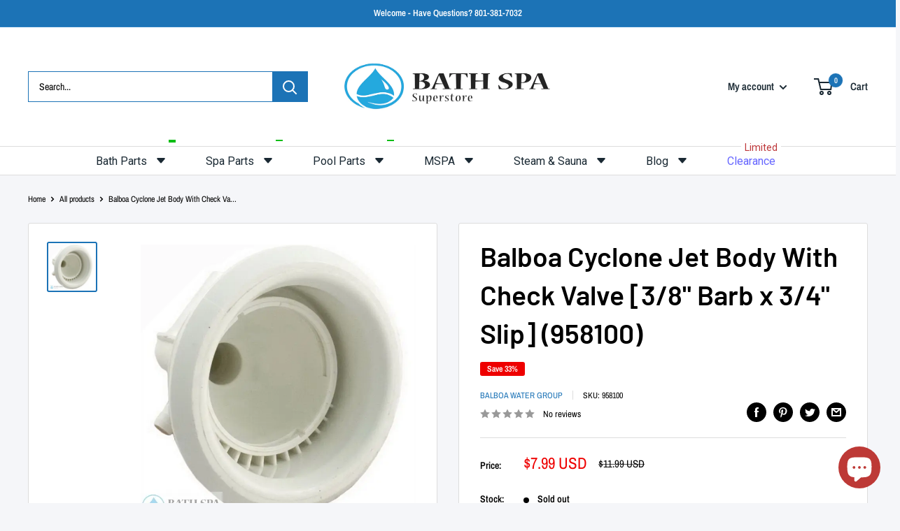

--- FILE ---
content_type: text/html; charset=utf-8
request_url: https://bathparts.com/products/958100
body_size: 59649
content:
<!doctype html>

<html class="no-js" lang="en">
  <head><!-- SEOAnt Speed Up Script --><script>
const AllowUrlArray_SEOAnt = ['cdn.nfcube.com', 'cdnv2.mycustomizer.com'];
const ForbidUrlArray_SEOAnt = [];
window.WhiteUrlArray_SEOAnt = AllowUrlArray_SEOAnt.map(src => new RegExp(src, 'i'));
window.BlackUrlArray_SEOAnt = ForbidUrlArray_SEOAnt.map(src => new RegExp(src, 'i'));
</script>
<script>
// Limit output
class AllowJsPlugin{constructor(e){const attrArr=["default","defer","async"];this.listener=this.handleListener.bind(this,e),this.jsArr=[],this.attribute=attrArr.reduce(((e,t)=>({...e,[t]:[]})),{});const t=this;e.forEach((e=>window.addEventListener(e,t.listener,{passive:!0})))}handleListener(e){const t=this;return e.forEach((e=>window.removeEventListener(e,t.listener))),"complete"===document.readyState?this.handleDOM():document.addEventListener("readystatechange",(e=>{if("complete"===e.target.readyState)return setTimeout(t.handleDOM.bind(t),1)}))}async handleDOM(){this.pauseEvent(),this.pauseJQuery(),this.getScripts(),this.beforeScripts();for(const e of Object.keys(this.attribute))await this.changeScripts(this.attribute[e]);for(const e of["DOMContentLoaded","readystatechange"])await this.requestRedraw(),document.dispatchEvent(new Event("allowJS-"+e));document.lightJSonreadystatechange&&document.lightJSonreadystatechange();for(const e of["DOMContentLoaded","load"])await this.requestRedraw(),window.dispatchEvent(new Event("allowJS-"+e));await this.requestRedraw(),window.lightJSonload&&window.lightJSonload(),await this.requestRedraw(),this.jsArr.forEach((e=>e(window).trigger("allowJS-jquery-load"))),window.dispatchEvent(new Event("allowJS-pageshow")),await this.requestRedraw(),window.lightJSonpageshow&&window.lightJSonpageshow()}async requestRedraw(){return new Promise((e=>requestAnimationFrame(e)))}getScripts(){document.querySelectorAll("script[type=AllowJs]").forEach((e=>{e.hasAttribute("src")?e.hasAttribute("async")&&e.async?this.attribute.async.push(e):e.hasAttribute("defer")&&e.defer?this.attribute.defer.push(e):this.attribute.default.push(e):this.attribute.default.push(e)}))}beforeScripts(){const e=this,t=Object.keys(this.attribute).reduce(((t,n)=>[...t,...e.attribute[n]]),[]),n=document.createDocumentFragment();t.forEach((e=>{const t=e.getAttribute("src");if(!t)return;const s=document.createElement("link");s.href=t,s.rel="preload",s.as="script",n.appendChild(s)})),document.head.appendChild(n)}async changeScripts(e){let t;for(;t=e.shift();)await this.requestRedraw(),new Promise((e=>{const n=document.createElement("script");[...t.attributes].forEach((e=>{"type"!==e.nodeName&&n.setAttribute(e.nodeName,e.nodeValue)})),t.hasAttribute("src")?(n.addEventListener("load",e),n.addEventListener("error",e)):(n.text=t.text,e()),t.parentNode.replaceChild(n,t)}))}pauseEvent(){const e={};[{obj:document,name:"DOMContentLoaded"},{obj:window,name:"DOMContentLoaded"},{obj:window,name:"load"},{obj:window,name:"pageshow"},{obj:document,name:"readystatechange"}].map((t=>function(t,n){function s(n){return e[t].list.indexOf(n)>=0?"allowJS-"+n:n}e[t]||(e[t]={list:[n],add:t.addEventListener,remove:t.removeEventListener},t.addEventListener=(...n)=>{n[0]=s(n[0]),e[t].add.apply(t,n)},t.removeEventListener=(...n)=>{n[0]=s(n[0]),e[t].remove.apply(t,n)})}(t.obj,t.name))),[{obj:document,name:"onreadystatechange"},{obj:window,name:"onpageshow"}].map((e=>function(e,t){let n=e[t];Object.defineProperty(e,t,{get:()=>n||function(){},set:s=>{e["allowJS"+t]=n=s}})}(e.obj,e.name)))}pauseJQuery(){const e=this;let t=window.jQuery;Object.defineProperty(window,"jQuery",{get:()=>t,set(n){if(!n||!n.fn||!e.jsArr.includes(n))return void(t=n);n.fn.ready=n.fn.init.prototype.ready=e=>{e.bind(document)(n)};const s=n.fn.on;n.fn.on=n.fn.init.prototype.on=function(...e){if(window!==this[0])return s.apply(this,e),this;const t=e=>e.split(" ").map((e=>"load"===e||0===e.indexOf("load.")?"allowJS-jquery-load":e)).join(" ");return"string"==typeof e[0]||e[0]instanceof String?(e[0]=t(e[0]),s.apply(this,e),this):("object"==typeof e[0]&&Object.keys(e[0]).forEach((n=>{delete Object.assign(e[0],{[t(n)]:e[0][n]})[n]})),s.apply(this,e),this)},e.jsArr.push(n),t=n}})}}new AllowJsPlugin(["keydown","wheel","mouseenter","mousemove","mouseleave","touchstart","touchmove","touchend"]);
</script>
<script>
"use strict";function SEOAnt_toConsumableArray(t){if(Array.isArray(t)){for(var e=0,r=Array(t.length);e<t.length;e++)r[e]=t[e];return r}return Array.from(t)}function _0x960a(t,e){var r=_0x3840();return(_0x960a=function(t,e){return t-=247,r[t]})(t,e)}function _0x3840(){var t=["defineProperties","application/javascript","preventDefault","4990555yeBSbh","addEventListener","set","setAttribute","bind","getAttribute","parentElement","WhiteUrlArray_SEOAnt","listener","toString","toLowerCase","every","touchend","SEOAnt scripts can't be lazy loaded","keydown","touchstart","removeChild","length","58IusxNw","BlackUrlArray_SEOAnt","observe","name","value","documentElement","wheel","warn","whitelist","map","tagName","402345HpbWDN","getOwnPropertyDescriptor","head","type","touchmove","removeEventListener","8160iwggKQ","call","beforescriptexecute","some","string","options","push","appendChild","blacklisted","querySelectorAll","5339295FeRgGa","4OtFDAr","filter","57211uwpiMx","nodeType","createElement","src","13296210cxmbJp",'script[type="',"1744290Faeint","test","forEach","script","blacklist","attributes","get","$&","744DdtCNR"];return(_0x3840=function(){return t})()}var _extends=Object.assign||function(t){for(var e=1;e<arguments.length;e++){var r=arguments[e];for(var n in r)Object.prototype.hasOwnProperty.call(r,n)&&(t[n]=r[n])}return t},_slicedToArray=function(){function t(t,e){var r=[],n=!0,o=!1,i=void 0;try{for(var a,c=t[Symbol.iterator]();!(n=(a=c.next()).done)&&(r.push(a.value),!e||r.length!==e);n=!0);}catch(t){o=!0,i=t}finally{try{!n&&c.return&&c.return()}finally{if(o)throw i}}return r}return function(e,r){if(Array.isArray(e))return e;if(Symbol.iterator in Object(e))return t(e,r);throw new TypeError("Invalid attempt to destructure non-iterable instance")}}(),_typeof="function"==typeof Symbol&&"symbol"==typeof Symbol.iterator?function(t){return typeof t}:function(t){return t&&"function"==typeof Symbol&&t.constructor===Symbol&&t!==Symbol.prototype?"symbol":typeof t};(function(t,e){for(var r=_0x960a,n=t();[];)try{if(531094===parseInt(r(306))/1+-parseInt(r(295))/2*(parseInt(r(312))/3)+-parseInt(r(257))/4*(parseInt(r(277))/5)+-parseInt(r(265))/6+-parseInt(r(259))/7*(-parseInt(r(273))/8)+-parseInt(r(256))/9+parseInt(r(263))/10)break;n.push(n.shift())}catch(t){n.push(n.shift())}})(_0x3840),function(){var t=_0x960a,e="javascript/blocked",r={blacklist:window[t(296)],whitelist:window[t(284)]},n={blacklisted:[]},o=function(n,o){return n&&(!o||o!==e)&&(!r.blacklist||r[t(269)][t(249)](function(e){return e[t(266)](n)}))&&(!r[t(303)]||r.whitelist[t(288)](function(e){return!e[t(266)](n)}))},i=function(e){var n=t,o=e[n(282)](n(262));return r[n(269)]&&r.blacklist[n(288)](function(t){return!t.test(o)})||r[n(303)]&&r.whitelist[n(249)](function(t){return t[n(266)](o)})},a=new MutationObserver(function(r){for(var i=t,a=0;a<r[i(294)];a++)for(var c=r[a].addedNodes,u=0;u<c.length;u++)!function(t){var r=c[t];if(1===r[i(260)]&&"SCRIPT"===r[i(305)]){var a=r[i(262)],u=r[i(309)];if(o(a,u)){n.blacklisted[i(252)]([r,r.type]),r[i(309)]=e;var s=function t(n){var o=i;r[o(282)](o(309))===e&&n[o(276)](),r[o(311)](o(248),t)};r[i(278)](i(248),s),r[i(283)]&&r[i(283)][i(293)](r)}}}(u)});a[t(297)](document[t(300)],{childList:!![],subtree:!![]});var c=/[|\{}()\[\]^$+*?.]/g,u=function(){for(var o=arguments.length,u=Array(o),s=0;s<o;s++)u[s]=arguments[s];var l=t;u[l(294)]<1?(r[l(269)]=[],r[l(303)]=[]):(r.blacklist&&(r[l(269)]=r.blacklist[l(258)](function(t){return u[l(288)](function(e){var r=l;return(void 0===e?"undefined":_typeof(e))===r(250)?!t.test(e):e instanceof RegExp?t.toString()!==e.toString():void 0})})),r[l(303)]&&(r[l(303)]=[].concat(SEOAnt_toConsumableArray(r[l(303)]),SEOAnt_toConsumableArray(u.map(function(t){var e=l;if("string"==typeof t){var n=t.replace(c,e(272)),o=".*"+n+".*";if(r[e(303)][e(288)](function(t){return t[e(286)]()!==o[e(286)]()}))return new RegExp(o)}else if(t instanceof RegExp&&r[e(303)][e(288)](function(r){return r[e(286)]()!==t.toString()}))return t;return null})[l(258)](Boolean)))));for(var f=document[l(255)](l(264)+e+'"]'),p=0;p<f[l(294)];p++){var y=f[p];i(y)&&(n[l(254)][l(252)]([y,l(275)]),y[l(283)][l(293)](y))}var v=0;[].concat(SEOAnt_toConsumableArray(n[l(254)]))[l(267)](function(t,e){var r=_slicedToArray(t,2),o=r[0],a=r[1],c=l;if(i(o)){for(var u=document.createElement("script"),s=0;s<o.attributes.length;s++){var f=o[c(270)][s];f[c(298)]!==c(262)&&f.name!==c(309)&&u.setAttribute(f.name,o.attributes[s][c(299)])}u[c(280)](c(262),o[c(262)]),u.setAttribute("type",a||c(275)),document[c(308)][c(253)](u),n[c(254)].splice(e-v,1),v++}}),r[l(269)]&&r.blacklist.length<1&&a.disconnect()},s=document.createElement,l={src:Object[t(307)](HTMLScriptElement.prototype,t(262)),type:Object[t(307)](HTMLScriptElement.prototype,t(309))};document[t(261)]=function(){for(var r=t,n=arguments.length,i=Array(n),a=0;a<n;a++)i[a]=arguments[a];if(i[0][r(287)]()!==r(268))return s[r(281)](document).apply(void 0,i);var c=s.bind(document).apply(void 0,i);try{Object[r(274)](c,{src:_extends({},l[r(262)],{set:function(t){var n=r;o(t,c[n(309)])&&l.type[n(279)][n(247)](this,e),l[n(262)][n(279)].call(this,t)}}),type:_extends({},l[r(309)],{get:function(){var t=r,n=l[t(309)][t(271)][t(247)](this);return n===e||o(this[t(262)],n)?null:n},set:function(t){var n=r,i=o(c[n(262)],c[n(309)])?e:t;l.type[n(279)][n(247)](this,i)}})}),c.setAttribute=function(t,e){var n=r;t===n(309)||t===n(262)?c[t]=e:HTMLScriptElement.prototype[n(280)][n(247)](c,t,e)}}catch(t){console[r(302)](r(290),t)}return c},[t(291),"mousemove",t(289),t(310),t(292),t(301)][t(304)](function(t){return{type:t,listener:function(){return u()},options:{passive:!![]}}}).forEach(function(e){var r=t;document[r(278)](e[r(309)],e[r(285)],e[r(251)])})}();
</script>
<!-- /SEOAnt Speed Up Script -->
<!-- SEOAnt Optimize Loading Style --><!-- /SEOAnt Optimize Loading Style -->

    <meta charset="utf-8">
    <meta name="viewport" content="width=device-width, initial-scale=1.0, height=device-height, minimum-scale=1.0, maximum-scale=1.0">
    <meta name="theme-color" content="#1c73b6"><title>Balboa Cyclone Jet Body With Check Valve [3/8&quot; B x 3/4&quot; S] (958100)
</title><meta name="description" content="Balboa Cyclone Jet Body With Check Valve [3/8&quot; Barb x 3/4&quot; Slip] (958100)"><link rel="canonical" href="https://bathparts.com/products/958100"><link rel="shortcut icon" href="//bathparts.com/cdn/shop/files/fevicon_96x96.png?v=1752575493" type="image/png"><link rel="preload" as="style" href="//bathparts.com/cdn/shop/t/9/assets/theme.s.min.css?v=20351652267109850541757107473">
    <link rel="preload" as="script" href="//bathparts.com/cdn/shop/t/9/assets/theme.s.min.js?v=180658928120361962201751177854">
    <link rel="preconnect" href="https://cdn.shopify.com">
    <link rel="preconnect" href="https://fonts.shopifycdn.com">
    <link rel="dns-prefetch" href="https://productreviews.shopifycdn.com">
    <link rel="dns-prefetch" href="https://ajax.googleapis.com">
    <link rel="dns-prefetch" href="https://maps.googleapis.com">
    <link rel="dns-prefetch" href="https://maps.gstatic.com">

    <meta property="og:type" content="product">
  <meta property="og:title" content="Balboa Cyclone Jet Body With Check Valve [3/8&quot; Barb x 3/4&quot; Slip] (958100)"><meta property="og:image" content="http://bathparts.com/cdn/shop/products/55-110-1742_xl.jpg?v=1751152091">
    <meta property="og:image:secure_url" content="https://bathparts.com/cdn/shop/products/55-110-1742_xl.jpg?v=1751152091">
    <meta property="og:image:width" content="700">
    <meta property="og:image:height" content="700"><meta property="product:price:amount" content="7.99">
  <meta property="product:price:currency" content="USD"><meta property="og:description" content="Balboa Cyclone Jet Body With Check Valve [3/8&quot; Barb x 3/4&quot; Slip] (958100)"><meta property="og:url" content="https://bathparts.com/products/958100">
<meta property="og:site_name" content="Bath &amp; Spa Superstore"><meta name="twitter:card" content="summary"><meta name="twitter:title" content="Balboa Cyclone Jet Body With Check Valve [3/8&quot; Barb x 3/4&quot; Slip] (958100)">
  <meta name="twitter:description" content="Balboa Cyclone Jet Body With Check Valve [3/8&quot; Barb x 3/4&quot; Slip] (958100) Discontinued by manufacturer Manufacturer: Balboa Water Group Manufacturer #: 958100 Replaces: _958100 , 388810 , 9393-203 , 958165 , 959965 Balboa Water Group (BWG) is dedicated to providing only the highest quality spa systems and spa replacement products to their customers. They design the Balboa products and systems to provide the basic functionality that you need matched with the additional features that you want. Whether you are replacing a bath or spa pump, heater, electronic spa control system, jets, or white goods, we have the right solution for you, at an affordable price. If you need assistance in finding the right replacement products, give us a call at 800-918-9143 today! We can also be reached via chat or e-mail during normal business hours. WHY USE BALBOA WATER GROUP PRODUCTS?  At Balboa Water Group (formerly Balboa Instruments), their fundamental">
  <meta name="twitter:image" content="https://bathparts.com/cdn/shop/products/55-110-1742_xl_600x600_crop_center.jpg?v=1751152091">
    <link rel="preload" href="//bathparts.com/cdn/fonts/barlow/barlow_n6.329f582a81f63f125e63c20a5a80ae9477df68e1.woff2" as="font" type="font/woff2" crossorigin><link rel="preload" href="//bathparts.com/cdn/fonts/archivo_narrow/archivonarrow_n4.5c3bab850a22055c235cf940f895d873a8689d70.woff2" as="font" type="font/woff2" crossorigin><style>
  @font-face {
  font-family: Barlow;
  font-weight: 600;
  font-style: normal;
  font-display: swap;
  src: url("//bathparts.com/cdn/fonts/barlow/barlow_n6.329f582a81f63f125e63c20a5a80ae9477df68e1.woff2") format("woff2"),
       url("//bathparts.com/cdn/fonts/barlow/barlow_n6.0163402e36247bcb8b02716880d0b39568412e9e.woff") format("woff");
}

  @font-face {
  font-family: "Archivo Narrow";
  font-weight: 400;
  font-style: normal;
  font-display: swap;
  src: url("//bathparts.com/cdn/fonts/archivo_narrow/archivonarrow_n4.5c3bab850a22055c235cf940f895d873a8689d70.woff2") format("woff2"),
       url("//bathparts.com/cdn/fonts/archivo_narrow/archivonarrow_n4.ea12dd22d3319d164475c1d047ae8f973041a9ff.woff") format("woff");
}

@font-face {
  font-family: "Archivo Narrow";
  font-weight: 600;
  font-style: normal;
  font-display: swap;
  src: url("//bathparts.com/cdn/fonts/archivo_narrow/archivonarrow_n6.39db873f9e4e9c8ab7083354b267ce7500b7ee9e.woff2") format("woff2"),
       url("//bathparts.com/cdn/fonts/archivo_narrow/archivonarrow_n6.997d285d710a777a602467368cc2fbd11a20033e.woff") format("woff");
}

@font-face {
  font-family: Barlow;
  font-weight: 600;
  font-style: italic;
  font-display: swap;
  src: url("//bathparts.com/cdn/fonts/barlow/barlow_i6.5a22bd20fb27bad4d7674cc6e666fb9c77d813bb.woff2") format("woff2"),
       url("//bathparts.com/cdn/fonts/barlow/barlow_i6.1c8787fcb59f3add01a87f21b38c7ef797e3b3a1.woff") format("woff");
}


  @font-face {
  font-family: "Archivo Narrow";
  font-weight: 700;
  font-style: normal;
  font-display: swap;
  src: url("//bathparts.com/cdn/fonts/archivo_narrow/archivonarrow_n7.c049bee49aa92b4cfee86dd4e79c9194b8519e2b.woff2") format("woff2"),
       url("//bathparts.com/cdn/fonts/archivo_narrow/archivonarrow_n7.89eabe3e1f3044c02b965aa5ad3e57c9e898709d.woff") format("woff");
}

  @font-face {
  font-family: "Archivo Narrow";
  font-weight: 400;
  font-style: italic;
  font-display: swap;
  src: url("//bathparts.com/cdn/fonts/archivo_narrow/archivonarrow_i4.59445c13f0e607542640c8a56f31dcd8ed680cfa.woff2") format("woff2"),
       url("//bathparts.com/cdn/fonts/archivo_narrow/archivonarrow_i4.bbf26c99347034f8df1f87b08c4a929cfc5255c8.woff") format("woff");
}

  @font-face {
  font-family: "Archivo Narrow";
  font-weight: 700;
  font-style: italic;
  font-display: swap;
  src: url("//bathparts.com/cdn/fonts/archivo_narrow/archivonarrow_i7.394cd4c9437ad9084e13f72957e92bfbe366a689.woff2") format("woff2"),
       url("//bathparts.com/cdn/fonts/archivo_narrow/archivonarrow_i7.f7e98758eef2e613f5c757b5780e7f43b6bcf700.woff") format("woff");
}


  :root {
    --default-text-font-size : 15px;
    --base-text-font-size    : 14px;
    --heading-font-family    : Barlow, sans-serif;
    --heading-font-weight    : 600;
    --heading-font-style     : normal;
    --text-font-family       : "Archivo Narrow", sans-serif;
    --text-font-weight       : 400;
    --text-font-style        : normal;
    --text-font-bolder-weight: 600;
    --text-link-decoration   : underline;

    --text-color               : #000000;
    --text-color-rgb           : 0, 0, 0;
    --heading-color            : #000000;
    --border-color             : #dddddd;
    --border-color-rgb         : 221, 221, 221;
    --form-border-color        : #d0d0d0;
    --accent-color             : #1c73b6;
    --accent-color-rgb         : 28, 115, 182;
    --link-color               : #1c73b6;
    --link-color-hover         : #124974;
    --background               : #f5f6f9;
    --secondary-background     : #ffffff;
    --secondary-background-rgb : 255, 255, 255;
    --accent-background        : rgba(28, 115, 182, 0.08);

    --input-background: #ffffff;

    --error-color       : #ff0000;
    --error-background  : rgba(255, 0, 0, 0.07);
    --success-color     : #00aa00;
    --success-background: rgba(0, 170, 0, 0.11);

    --primary-button-background      : #1c73b6;
    --primary-button-background-rgb  : 28, 115, 182;
    --primary-button-text-color      : #ffffff;
    --secondary-button-background    : #1a2933;
    --secondary-button-background-rgb: 26, 41, 51;
    --secondary-button-text-color    : #ffffff;

    --header-background      : #ffffff;
    --header-text-color      : #1a2933;
    --header-light-text-color: #50a5e6;
    --header-border-color    : rgba(80, 165, 230, 0.3);
    --header-accent-color    : #1c73b6;

    --footer-background-color:    #1c73b6;
    --footer-heading-text-color:  #ffffff;
    --footer-body-text-color:     #ffffff;
    --footer-body-text-color-rgb: 255, 255, 255;
    --footer-accent-color:        #ffffff;
    --footer-accent-color-rgb:    255, 255, 255;
    --footer-border:              none;
    
    --flickity-arrow-color: #aaaaaa;--product-on-sale-accent           : #ee0000;
    --product-on-sale-accent-rgb       : 238, 0, 0;
    --product-on-sale-color            : #ffffff;
    --product-in-stock-color           : #008a00;
    --product-low-stock-color          : #ee0000;
    --product-sold-out-color           : #8a9297;
    --product-custom-label-1-background: #008a00;
    --product-custom-label-1-color     : #ffffff;
    --product-custom-label-2-background: #00a500;
    --product-custom-label-2-color     : #ffffff;
    --product-review-star-color        : #ffbd00;

    --mobile-container-gutter : 20px;
    --desktop-container-gutter: 40px;

    /* Shopify related variables */
    --payment-terms-background-color: #f5f6f9;
  }
</style>

<script>
  // IE11 does not have support for CSS variables, so we have to polyfill them
  if (!(((window || {}).CSS || {}).supports && window.CSS.supports('(--a: 0)'))) {
    const script = document.createElement('script');
    script.type = 'text/javascript';
    script.src = 'https://cdn.jsdelivr.net/npm/css-vars-ponyfill@2';
    script.onload = function() {
      cssVars({});
    };

    document.getElementsByTagName('head')[0].appendChild(script);
  }
</script>


    <script>window.performance && window.performance.mark && window.performance.mark('shopify.content_for_header.start');</script><meta name="google-site-verification" content="neki8R98ZdZPl5yxLNWG8rRQY7blhtxDLJovvQYsN3Q">
<meta name="facebook-domain-verification" content="om0mn5r55nqnizx4gdam21p6q62c9m">
<meta id="shopify-digital-wallet" name="shopify-digital-wallet" content="/57440141354/digital_wallets/dialog">
<link rel="alternate" hreflang="x-default" href="https://bathparts.com/products/958100">
<link rel="alternate" hreflang="en" href="https://bathparts.com/products/958100">
<link rel="alternate" hreflang="en-UM" href="https://bathparts.com/en-um/products/958100">
<link rel="alternate" type="application/json+oembed" href="https://bathparts.com/products/958100.oembed">
<script async="async" src="/checkouts/internal/preloads.js?locale=en-US"></script>
<script id="shopify-features" type="application/json">{"accessToken":"cc60b44a97b384da1acf7bc787b2db1f","betas":["rich-media-storefront-analytics"],"domain":"bathparts.com","predictiveSearch":true,"shopId":57440141354,"locale":"en"}</script>
<script>var Shopify = Shopify || {};
Shopify.shop = "bath-and-spa.myshopify.com";
Shopify.locale = "en";
Shopify.currency = {"active":"USD","rate":"1.0"};
Shopify.country = "US";
Shopify.theme = {"name":"Current | Bath and Spa | 09 June, 2023","id":139540922410,"schema_name":"Warehouse","schema_version":"4.2.2","theme_store_id":871,"role":"main"};
Shopify.theme.handle = "null";
Shopify.theme.style = {"id":null,"handle":null};
Shopify.cdnHost = "bathparts.com/cdn";
Shopify.routes = Shopify.routes || {};
Shopify.routes.root = "/";</script>
<script type="module">!function(o){(o.Shopify=o.Shopify||{}).modules=!0}(window);</script>
<script>!function(o){function n(){var o=[];function n(){o.push(Array.prototype.slice.apply(arguments))}return n.q=o,n}var t=o.Shopify=o.Shopify||{};t.loadFeatures=n(),t.autoloadFeatures=n()}(window);</script>
<script id="shop-js-analytics" type="application/json">{"pageType":"product"}</script>
<script defer="defer" async type="module" src="//bathparts.com/cdn/shopifycloud/shop-js/modules/v2/client.init-shop-cart-sync_BT-GjEfc.en.esm.js"></script>
<script defer="defer" async type="module" src="//bathparts.com/cdn/shopifycloud/shop-js/modules/v2/chunk.common_D58fp_Oc.esm.js"></script>
<script defer="defer" async type="module" src="//bathparts.com/cdn/shopifycloud/shop-js/modules/v2/chunk.modal_xMitdFEc.esm.js"></script>
<script type="module">
  await import("//bathparts.com/cdn/shopifycloud/shop-js/modules/v2/client.init-shop-cart-sync_BT-GjEfc.en.esm.js");
await import("//bathparts.com/cdn/shopifycloud/shop-js/modules/v2/chunk.common_D58fp_Oc.esm.js");
await import("//bathparts.com/cdn/shopifycloud/shop-js/modules/v2/chunk.modal_xMitdFEc.esm.js");

  window.Shopify.SignInWithShop?.initShopCartSync?.({"fedCMEnabled":true,"windoidEnabled":true});

</script>
<script id="__st">var __st={"a":57440141354,"offset":-18000,"reqid":"77a89225-1d42-4c86-b625-8ec322051474-1769285845","pageurl":"bathparts.com\/products\/958100","u":"db0aaa1c6b97","p":"product","rtyp":"product","rid":6837548122154};</script>
<script>window.ShopifyPaypalV4VisibilityTracking = true;</script>
<script id="captcha-bootstrap">!function(){'use strict';const t='contact',e='account',n='new_comment',o=[[t,t],['blogs',n],['comments',n],[t,'customer']],c=[[e,'customer_login'],[e,'guest_login'],[e,'recover_customer_password'],[e,'create_customer']],r=t=>t.map((([t,e])=>`form[action*='/${t}']:not([data-nocaptcha='true']) input[name='form_type'][value='${e}']`)).join(','),a=t=>()=>t?[...document.querySelectorAll(t)].map((t=>t.form)):[];function s(){const t=[...o],e=r(t);return a(e)}const i='password',u='form_key',d=['recaptcha-v3-token','g-recaptcha-response','h-captcha-response',i],f=()=>{try{return window.sessionStorage}catch{return}},m='__shopify_v',_=t=>t.elements[u];function p(t,e,n=!1){try{const o=window.sessionStorage,c=JSON.parse(o.getItem(e)),{data:r}=function(t){const{data:e,action:n}=t;return t[m]||n?{data:e,action:n}:{data:t,action:n}}(c);for(const[e,n]of Object.entries(r))t.elements[e]&&(t.elements[e].value=n);n&&o.removeItem(e)}catch(o){console.error('form repopulation failed',{error:o})}}const l='form_type',E='cptcha';function T(t){t.dataset[E]=!0}const w=window,h=w.document,L='Shopify',v='ce_forms',y='captcha';let A=!1;((t,e)=>{const n=(g='f06e6c50-85a8-45c8-87d0-21a2b65856fe',I='https://cdn.shopify.com/shopifycloud/storefront-forms-hcaptcha/ce_storefront_forms_captcha_hcaptcha.v1.5.2.iife.js',D={infoText:'Protected by hCaptcha',privacyText:'Privacy',termsText:'Terms'},(t,e,n)=>{const o=w[L][v],c=o.bindForm;if(c)return c(t,g,e,D).then(n);var r;o.q.push([[t,g,e,D],n]),r=I,A||(h.body.append(Object.assign(h.createElement('script'),{id:'captcha-provider',async:!0,src:r})),A=!0)});var g,I,D;w[L]=w[L]||{},w[L][v]=w[L][v]||{},w[L][v].q=[],w[L][y]=w[L][y]||{},w[L][y].protect=function(t,e){n(t,void 0,e),T(t)},Object.freeze(w[L][y]),function(t,e,n,w,h,L){const[v,y,A,g]=function(t,e,n){const i=e?o:[],u=t?c:[],d=[...i,...u],f=r(d),m=r(i),_=r(d.filter((([t,e])=>n.includes(e))));return[a(f),a(m),a(_),s()]}(w,h,L),I=t=>{const e=t.target;return e instanceof HTMLFormElement?e:e&&e.form},D=t=>v().includes(t);t.addEventListener('submit',(t=>{const e=I(t);if(!e)return;const n=D(e)&&!e.dataset.hcaptchaBound&&!e.dataset.recaptchaBound,o=_(e),c=g().includes(e)&&(!o||!o.value);(n||c)&&t.preventDefault(),c&&!n&&(function(t){try{if(!f())return;!function(t){const e=f();if(!e)return;const n=_(t);if(!n)return;const o=n.value;o&&e.removeItem(o)}(t);const e=Array.from(Array(32),(()=>Math.random().toString(36)[2])).join('');!function(t,e){_(t)||t.append(Object.assign(document.createElement('input'),{type:'hidden',name:u})),t.elements[u].value=e}(t,e),function(t,e){const n=f();if(!n)return;const o=[...t.querySelectorAll(`input[type='${i}']`)].map((({name:t})=>t)),c=[...d,...o],r={};for(const[a,s]of new FormData(t).entries())c.includes(a)||(r[a]=s);n.setItem(e,JSON.stringify({[m]:1,action:t.action,data:r}))}(t,e)}catch(e){console.error('failed to persist form',e)}}(e),e.submit())}));const S=(t,e)=>{t&&!t.dataset[E]&&(n(t,e.some((e=>e===t))),T(t))};for(const o of['focusin','change'])t.addEventListener(o,(t=>{const e=I(t);D(e)&&S(e,y())}));const B=e.get('form_key'),M=e.get(l),P=B&&M;t.addEventListener('DOMContentLoaded',(()=>{const t=y();if(P)for(const e of t)e.elements[l].value===M&&p(e,B);[...new Set([...A(),...v().filter((t=>'true'===t.dataset.shopifyCaptcha))])].forEach((e=>S(e,t)))}))}(h,new URLSearchParams(w.location.search),n,t,e,['guest_login'])})(!0,!0)}();</script>
<script integrity="sha256-4kQ18oKyAcykRKYeNunJcIwy7WH5gtpwJnB7kiuLZ1E=" data-source-attribution="shopify.loadfeatures" defer="defer" src="//bathparts.com/cdn/shopifycloud/storefront/assets/storefront/load_feature-a0a9edcb.js" crossorigin="anonymous"></script>
<script data-source-attribution="shopify.dynamic_checkout.dynamic.init">var Shopify=Shopify||{};Shopify.PaymentButton=Shopify.PaymentButton||{isStorefrontPortableWallets:!0,init:function(){window.Shopify.PaymentButton.init=function(){};var t=document.createElement("script");t.src="https://bathparts.com/cdn/shopifycloud/portable-wallets/latest/portable-wallets.en.js",t.type="module",document.head.appendChild(t)}};
</script>
<script data-source-attribution="shopify.dynamic_checkout.buyer_consent">
  function portableWalletsHideBuyerConsent(e){var t=document.getElementById("shopify-buyer-consent"),n=document.getElementById("shopify-subscription-policy-button");t&&n&&(t.classList.add("hidden"),t.setAttribute("aria-hidden","true"),n.removeEventListener("click",e))}function portableWalletsShowBuyerConsent(e){var t=document.getElementById("shopify-buyer-consent"),n=document.getElementById("shopify-subscription-policy-button");t&&n&&(t.classList.remove("hidden"),t.removeAttribute("aria-hidden"),n.addEventListener("click",e))}window.Shopify?.PaymentButton&&(window.Shopify.PaymentButton.hideBuyerConsent=portableWalletsHideBuyerConsent,window.Shopify.PaymentButton.showBuyerConsent=portableWalletsShowBuyerConsent);
</script>
<script>
  function portableWalletsCleanup(e){e&&e.src&&console.error("Failed to load portable wallets script "+e.src);var t=document.querySelectorAll("shopify-accelerated-checkout .shopify-payment-button__skeleton, shopify-accelerated-checkout-cart .wallet-cart-button__skeleton"),e=document.getElementById("shopify-buyer-consent");for(let e=0;e<t.length;e++)t[e].remove();e&&e.remove()}function portableWalletsNotLoadedAsModule(e){e instanceof ErrorEvent&&"string"==typeof e.message&&e.message.includes("import.meta")&&"string"==typeof e.filename&&e.filename.includes("portable-wallets")&&(window.removeEventListener("error",portableWalletsNotLoadedAsModule),window.Shopify.PaymentButton.failedToLoad=e,"loading"===document.readyState?document.addEventListener("DOMContentLoaded",window.Shopify.PaymentButton.init):window.Shopify.PaymentButton.init())}window.addEventListener("error",portableWalletsNotLoadedAsModule);
</script>

<script type="module" src="https://bathparts.com/cdn/shopifycloud/portable-wallets/latest/portable-wallets.en.js" onError="portableWalletsCleanup(this)" crossorigin="anonymous"></script>
<script nomodule>
  document.addEventListener("DOMContentLoaded", portableWalletsCleanup);
</script>

<link id="shopify-accelerated-checkout-styles" rel="stylesheet" media="screen" href="https://bathparts.com/cdn/shopifycloud/portable-wallets/latest/accelerated-checkout-backwards-compat.css" crossorigin="anonymous">
<style id="shopify-accelerated-checkout-cart">
        #shopify-buyer-consent {
  margin-top: 1em;
  display: inline-block;
  width: 100%;
}

#shopify-buyer-consent.hidden {
  display: none;
}

#shopify-subscription-policy-button {
  background: none;
  border: none;
  padding: 0;
  text-decoration: underline;
  font-size: inherit;
  cursor: pointer;
}

#shopify-subscription-policy-button::before {
  box-shadow: none;
}

      </style>

<script>window.performance && window.performance.mark && window.performance.mark('shopify.content_for_header.end');</script>

    <link rel="stylesheet" href="//bathparts.com/cdn/shop/t/9/assets/theme.s.min.css?v=20351652267109850541757107473">

    
  <script type="application/ld+json">
  {
    "@context": "https://schema.org",
    "@type": "Product",
    "productID": 6837548122154,
    "offers": [{
          "@type": "Offer",
          "name": "Default Title",
          "availability":"https://schema.org/OutOfStock",
          "price": 7.99,
          "priceCurrency": "USD",
          "priceValidUntil": "2026-02-03","sku": "958100",
          "url": "/products/958100?variant=40241345036330"
        }
],"brand": {
      "@type": "Brand",
      "name": "Balboa Water Group"
    },
    "name": "Balboa Cyclone Jet Body With Check Valve [3\/8\" Barb x 3\/4\" Slip] (958100)",
    "description": "Balboa Cyclone Jet Body With Check Valve [3\/8\" Barb x 3\/4\" Slip] (958100) \nDiscontinued by manufacturer\n\n\n\nManufacturer: Balboa Water Group\n\n\nManufacturer #: 958100\n\n\n\n\nReplaces: _958100 , 388810 , 9393-203 , 958165 , 959965\n\n\n\n Balboa Water Group (BWG) is dedicated to providing only the highest quality spa systems and spa replacement products to their customers. They design the Balboa products and systems to provide the basic functionality that you need matched with the additional features that you want. Whether you are replacing a bath or spa pump, heater, electronic spa control system, jets, or white goods, we have the right solution for you, at an affordable price. If you need assistance in finding the right replacement products, give us a call at 800-918-9143 today! We can also be reached via chat or e-mail during normal business hours. \n\n\n\nWHY USE BALBOA WATER GROUP PRODUCTS?\n\n\n\n\n\n At Balboa Water Group (formerly Balboa Instruments), their fundamental commitment to the leisure water industry has been to provide a simple, comprehensive, one source solution to their products that include the highest quality in pumps, blowers, electronic control systems, jets, white goods and accessories. Their outlook has earned them the position as the leading global supplier of product design, state-of-the-art manufacturing, and an unsurpassed reputation for reliability. With nearly three decades of innovative design, expansion and development, BWG offers a complete line of products for your whirlpool bath or hot tub.\n\n\n\n",
    "category": "Spa Parts: Spa Jets",
    "url": "/products/958100",
    "sku": "958100",
    "image": {
      "@type": "ImageObject",
      "url": "https://bathparts.com/cdn/shop/products/55-110-1742_xl.jpg?v=1751152091&width=1024",
      "image": "https://bathparts.com/cdn/shop/products/55-110-1742_xl.jpg?v=1751152091&width=1024",
      "name": "Balboa Cyclone Jet Body With Check Valve [3\/8\" Barb x 3\/4\" Slip] (958100) Spa Parts: Spa Jets 55-110-1742_xl",
      "width": "1024",
      "height": "1024"
    }
  }
  </script>



  <script type="application/ld+json">
  {
    "@context": "https://schema.org",
    "@type": "BreadcrumbList",
  "itemListElement": [{
      "@type": "ListItem",
      "position": 1,
      "name": "Home",
      "item": "https://bathparts.com"
    },{
          "@type": "ListItem",
          "position": 2,
          "name": "Balboa Cyclone Jet Body With Check Valve [3\/8\" Barb x 3\/4\" Slip] (958100)",
          "item": "https://bathparts.com/products/958100"
        }]
  }
  </script>



    <script>
      // This allows to expose several variables to the global scope, to be used in scripts
      window.theme = {
        pageType: "product",
        cartCount: 0,
        moneyFormat: "${{amount}}",
        moneyWithCurrencyFormat: "${{amount}} USD",
        currencyCodeEnabled: true,
        showDiscount: true,
        discountMode: "percentage",
        cartType: "drawer"
      };

      window.routes = {
        rootUrl: "\/",
        rootUrlWithoutSlash: '',
        cartUrl: "\/cart",
        cartAddUrl: "\/cart\/add",
        cartChangeUrl: "\/cart\/change",
        searchUrl: "\/search",
        productRecommendationsUrl: "\/recommendations\/products"
      };

      window.languages = {
        productRegularPrice: "Regular price",
        productSalePrice: "Sale price",
        collectionOnSaleLabel: "Save {{savings}}",
        productFormUnavailable: "Unavailable",
        productFormAddToCart: "Add to cart",
        productFormPreOrder: "Pre-order",
        productFormSoldOut: "Sold out",
        productAdded: "Product has been added to your cart",
        productAddedShort: "Added!",
        shippingEstimatorNoResults: "No shipping could be found for your address.",
        shippingEstimatorOneResult: "There is one shipping rate for your address:",
        shippingEstimatorMultipleResults: "There are {{count}} shipping rates for your address:",
        shippingEstimatorErrors: "There are some errors:"
      };

      document.documentElement.className = document.documentElement.className.replace('no-js', 'js');
    </script><script src="//bathparts.com/cdn/shop/t/9/assets/theme.s.min.js?v=180658928120361962201751177854" defer></script>
    <script src="//bathparts.com/cdn/shop/t/9/assets/custom.js?v=102476495355921946141751177788" defer></script><script>
        (function () {
          window.onpageshow = function() {
            // We force re-freshing the cart content onpageshow, as most browsers will serve a cache copy when hitting the
            // back button, which cause staled data
            document.documentElement.dispatchEvent(new CustomEvent('cart:refresh', {
              bubbles: true,
              detail: {scrollToTop: false}
            }));
          };
        })();
      </script><!-- BEGIN app block: shopify://apps/ang-extra-menu/blocks/embed-app/ec904fae-fd98-4243-8db5-01051f1af95f -->



  <link
    rel="stylesheet"
    href="https://emenu.flastpick.com/data/bath-and-spa/hide_old_menu.css?v=1753979148"
  >








  <link rel="preconnect" href="https://fonts.googleapis.com">
  <link rel="preconnect" href="https://fonts.gstatic.com" crossorigin>
  <link href="https://fonts.googleapis.com/css2?family=Roboto&display=swap" rel="stylesheet">

<script id="nx8HmVar" type="text/javascript">
  const H2M_MARKET_ID = "8623325226";
  const H2M_APP_IS_URL = "https://cdn.shopify.com/extensions/019bc9b2-e3d4-7a29-830b-cfaefa9b3454/hyper-menu-374/assets/h2m-app.js";
  const H2M_BREADCRUMB_URL = "https://cdn.shopify.com/extensions/019bc9b2-e3d4-7a29-830b-cfaefa9b3454/hyper-menu-374/assets/h2m-breadcrumbs.js";
  const NX8_HM_CURRENCY_FORMAT = "${{amount}}";
  const NX8_HM_LINKS = [{
      id: "main-menu",
      title: "Main menu",
      items: ["/collections/bath-parts","/collections/spa-parts","/collections/pool-parts-1","/pages/about-us","/pages/contact",],
  },{
      id: "footer",
      title: "Footer menu",
      items: ["/search","/policies/terms-of-service","/policies/refund-policy","/pages/ccpa-opt-out",],
  },{
      id: "explore",
      title: "Explore",
      items: ["/collections/all-products","/collections","/pages/about-us","/pages/contact",],
  },{
      id: "information",
      title: "Information",
      items: ["/policies/privacy-policy","/policies/terms-of-service","/policies/refund-policy","/blogs/news",],
  },{
      id: "condensed-menu",
      title: "Condensed Menu",
      items: ["/collections/all-products","/collections/aromatherapy","/collections/bath-parts","/collections/bath-pumps-and-parts","/collections/gemini-pumps-1","/collections/icon-keys-infinity-parts-1","/collections/liner-vacuums-1","/collections/maintenance-products-1","/collections/mspa-parts","/collections/pool-parts-1","/collections/spa-accessories-1","/collections/spa-controls-1","/collections/spa-cover-lift","/collections/spa-covers","/collections/spa-filter-elements","/collections/spa-parts","/collections/spa-pumps-1","/collections/amerec-steamer-parts/Steamer-Parts","/collections/sundance-spa-parts","/collections/vgb-2008-safety-covers-1","/collections/vita-spa-parts-1","/collections/water-care-1",],
  },{
      id: "430235090986-child-07bd7e5ea0af22fe24fc4a830f74f422-legacy-aromatherapy",
      title: "Aromatherapy",
      items: ["/collections/insparation-fragrances-1","/collections/insparation-happy-hour-fragrances-1","/collections/insparation-sport-rx-crystals-1","/collections/insparation-wellness-fragrances-1","/collections/spazazz-ambiance","/collections/spazazz-rx-crystals","/collections/spazazz-set-the-mood-crystals","/collections/spazazz-escape-crystals","/collections/spazazz-original-crystals","/collections/spazazz-his-hers-crystals","/collections/spazazz-aromatic-escape-beads","/collections/spazazz-aromatherapeutic-oils","/collections/spazazz-escape-elixir","/collections/spazazz-original-elixir",],
  },{
      id: "430235254826-child-249ad60818e4f18df827ba10419eb8bf-legacy-bath-parts",
      title: "Bath Parts",
      items: ["/collections/air-blowers-parts-1","/collections/air-buttons-21","/collections/air-controls","/collections/air-injectors","/collections/air-switch-kits","/collections/air-switches-2","/collections/bath-control","/collections/drains-1","/collections/electronic-bath-button","/collections/heaters-9","/collections/hydromassage-bath-pump-1","/collections/jet-tools-6","/collections/jet-trim","/collections/jetting-kit","/collections/lighting-3","/collections/ozone-products","/collections/pillows-5","/collections/pump-unions-1","/collections/shop-by-bathtub-mfg","/collections/soap-trays-1","/collections/suctions-21","/collections/towel-bars","/collections/valves-3","/collections/wall-timers-13",],
  },{
      id: "430235287594-child-857215d4e079692853b78673c9d28c6d-legacy-air-blowers-parts",
      title: "Air Blowers & Parts",
      items: ["/collections/bwg-1","/collections/c-g-air-air-blowers","/collections/comet-2002","/collections/hydro-quip-3","/collections/nuwhirl-5",],
  },{
      id: "430235549738-child-d25697fdadc178a2d8a4203581db1520-legacy-air-buttons",
      title: "Air Buttons",
      items: ["/collections/air-button-tubing-1","/collections/bwg-gg-industries-2","/collections/cmp-9","/collections/gruber-1","/collections/hydromassage-bath-pump","/collections/jacuzzi/Jacuzzi-Whirlpool-air-button","/collections/len-gordon-bath-controls","/collections/nuwhirl-5","/collections/pres-air-trol-2","/collections/tecmark-tridelta-2","/collections/waterway-jets",],
  },{
      id: "430235942954-child-305ac2ca3e059993028818d2804e83e9-legacy-air-controls",
      title: "Air Controls",
      items: ["/collections/cmp-9","/collections/dial-a-flow-2","/collections/gg-air-controls","/collections/hydromassage-bath-pump","/collections/hydro-air-jets","/collections/jacuzzi-air-control-panel","/collections/vico-pentair-2","/collections/waterway-jets",],
  },{
      id: "430236368938-child-7401f5278458f28602521cd691a9ea4b-legacy-bath-controls",
      title: "Bath Controls",
      items: ["/collections/electronic-bath-systems","/collections/wall-timers-13",],
  },{
      id: "430236434474-child-08495e58db33d2cea929a7959b97b031-legacy-electronic-keypads",
      title: "Electronic Keypads",
      items: ["/collections/balboa-air-blower","/collections/c-g-air-air-blowers","/collections/cmp-9","/collections/gecko-spa-heater","/collections/itt-hydro-air-1","/collections/jacuzzi-whirlpool-11","/collections/nuwhirl-5","/collections/sensatron-1","/collections/sequence-controls-1","/collections/vico-pentair-2",],
  },{
      id: "430236467242-child-4e481c5fad21b91fd6b525d69d22dc26-legacy-heaters",
      title: "Heaters",
      items: ["/collections/baptismal-heater-1","/collections/heat-transfer-system-1","/collections/in-line-pressure-heater-1","/collections/tee-heater-1","/collections/vacuum-heater-1","/collections/replacement-bath-heater-parts",],
  },{
      id: "430236500010-child-fd9ead3df6cf9a10ba0b4c446eaf8050-legacy-hydromassage-bath-pump",
      title: "Hydromassage Bath Pump",
      items: ["/collections/balboa-air-blower","/collections/baptismal-pump-1","/collections/bath-pump-parts-1","/collections/cmp-9","/collections/front-discharge-2","/collections/gentekk-bath-pumps","/collections/gg-industries-he-1","/collections/gruber-dura-flo-7","/collections/hydr-o-dynamic","/collections/hydromassage-bath-pump","/collections/itt-marlow-hydro-air-1","/collections/jacuzzi-inno-tech-2","/collections/kohler-proflex-2","/collections/lx-whirlpool-bath-pump","/collections/magna-ld-3","/collections/nuwhirl-5","/collections/pedicure-chair-pump","/collections/pentair-pool-pumps","/collections/waterway-genesis-bath-pump",],
  },{
      id: "430236565546-child-e5760fe70dc645d8a079e815582ef336-legacy-jet-trim",
      title: "Jet Trim",
      items: ["/collections/american-products-6","/collections/bwg-vico-1","/collections/cmp-9","/collections/gg-bath-jets-1","/collections/gruber-dura-flo-6","/collections/hydromassage-bath-pump","/collections/hydro-air-jets","/collections/hydro-dynamic-2","/collections/jacuzzi-whirlpool-11","/collections/nuwhirl-systems-1","/collections/pentair-pool-pumps","/collections/bwg-vico-1","/collections/waterway-jets","/collections/micro-cyclone",],
  },{
      id: "430236794922-child-7b8796641cc2185e6cbebf955e2d956c-legacy-shop-by-bath-brand",
      title: "Shop by Bath Brand",
      items: ["/collections/aker-by-maax-1","/collections/american-whirlpool-parts","/collections/aquaglass-parts","/collections/aquatic-industries","/collections/clarke-products-1","/collections/eljer-whirlpool-parts","/collections/gruber-dura-flo-5","/collections/hessco-passport-ensemble-1","/collections/hydro-air-jets","/collections/hydro-systems-1","/collections/jacuzzi-whirlpool-11","/collections/jetta-1","/collections/lasco-bathware-1","/collections/laurel-mountain-1","/collections/novi-american-1","/collections/oasis","/collections/pearl-bath-parts","/collections/royal-bath-1","/collections/swirlway-1","/collections/trajet-1","/collections/whirljet-1","/collections/whitewater-1",],
  },{
      id: "430236860458-child-4192a2c4d4fbf65902337b5b7166a371-legacy-suctions",
      title: "Suctions",
      items: ["/collections/american-products-6","/collections/custom-molded-products-1","/collections/gg-suctions-1","/collections/gruber-dura-flo-6","/collections/hydromassage-bath-pump","/collections/hydro-air-jets","/collections/hydro-dynamic-2","/collections/jacuzzi-whirlpool-11","/collections/nuwhirl-5","/collections/vico-jets","/collections/waterway-jets",],
  },{
      id: "430236925994-child-57648ad78ede3bcf87a5ebcd47b03bd5-legacy-valves",
      title: "Valves",
      items: ["/collections/bath-valves","/collections/cycle-valves-1",],
  },{
      id: "430240202794-child-7cfbdd1d4a1a26bf71e4e3dbba1ce1d4-legacy-bath-pumps-and-parts",
      title: "Bath Pumps and Parts",
      items: ["/collections/american-whirlpool-bath-pump","/collections/balboa-air-blower","/collections/e-switch-wow-pump","/collections/gentekk-bath-pumps","/collections/gruber-dura-flo-pump","/collections/hydr-0-dynamic-1","/collections/hydromassage-bath-pump","/collections/itt-marlow-1","/collections/jacuzzi-inno-tech-2","/collections/magna-ld-3","/collections/mark-ii-iii-3","/collections/nexxus-ii-wow-1","/collections/ninja-bath-pump","/collections/nuwhirl-hercules-ii-1","/collections/olympian","/collections/pentair-ultima-1","/collections/replacement-pump-parts-1","/collections/starite-jt-1","/collections/syllent-bath-pump","/collections/waterway-genesis-bath-pump",],
  },{
      id: "430241284138-child-bbc3cc118b23f46414a6791f9fb578ca-legacy-icon-keys-infinity-parts",
      title: "Icon-Keys-Infinity Parts",
      items: ["/collections/air-blower-residential","/collections/air-buttons-21","/collections/air-controls","/collections/audio-systems","/collections/circuit-boards-5","/collections/control-boxes-1","/collections/filter-housings-1","/collections/handrail-1","/collections/heaters-9","/collections/jet-inserts-1","/collections/lights-3","/collections/o-rings-gaskets-1","/collections/ozonator-generators","/collections/pillows-5","/collections/plumbing-diagrams-1","/collections/pressure-switches-3","/collections/bath-pumps","/collections/skimmers-skim-filters-1",],
  },{
      id: "430242070570-child-a915532a1366afc337fed5c467827f69-legacy-maintenance-products",
      title: "Maintenance Products",
      items: ["/collections/spa-skirting-1",],
  },{
      id: "430242136106-child-db2e63ad6992390ba6095291473567c8-legacy-mspa",
      title: "MSPA",
      items: ["/collections/accessories-3","/collections/filters-chemicals-1","/collections/mspa-parts-2014-22",],
  },{
      id: "430242201642-child-06955debc64f5674d6975ea422aaf4ee-legacy-filters-chemicals",
      title: "Filters & Chemicals",
      items: ["/collections/starter-kits-1",],
  },{
      id: "430242332714-child-a48556c651f951063a201e365a228aa3-legacy-pool-parts",
      title: "Pool Parts",
      items: ["/collections/accessories-3","/collections/dial-valves-1","/collections/pool-filters","/collections/pool-liner-vacuum-1","/collections/pool-pumps-1","/collections/pool-timers-1","/collections/skimmers-3","/collections/splash-pak-1","/collections/tracker-pool-cleaner-1","/collections/maytonic-pool-cleanters-1",],
  },{
      id: "430242431018-child-a5a10d9745a20174e3f94822671414f0-legacy-pool-filters",
      title: "Pool Filters",
      items: ["/collections/cartridge-filters-1","/collections/de-filters-parts","/collections/sand-filters",],
  },{
      id: "430242627626-child-322318480d50aaa56cc5c3ccbc158d80-legacy-pool-pumps",
      title: "Pool Pumps",
      items: ["/collections/pentair-pool-pumps",],
  },{
      id: "430242725930-child-7851389ccebc2ebc9d6434bfab1fed71-legacy-skimmers",
      title: "Skimmers",
      items: ["/collections/jacuzzi-bros-1",],
  },{
      id: "430242791466-child-c182514b38cdfb584f144c68354ad32a-legacy-splash-pak",
      title: "Splash Pak",
      items: ["/collections/filters","/collections/bath-pumps","/collections/skimmers-3",],
  },{
      id: "430243020842-child-fcf17959fce0993246e91b324d073cdc-legacy-spa-accessories",
      title: "Spa Accessories",
      items: ["/collections/booster-seats","/collections/chemical-feeder-water-care","/collections/cover-accessories-1","/collections/filter-cleaners-1","/collections/handrails-1","/collections/lighting-3","/collections/rubber-ducks-turtles-1","/collections/spa-cleaners-1","/collections/spa-pad-1","/collections/spa-pillows-1","/collections/spa-tables-1","/collections/spa-toys-1","/collections/spa-vacs-1","/collections/steps-1","/collections/surface-maintenance-1","/collections/thermometers-spa","/collections/towel-tree-1","/collections/trays-1","/collections/umbrellas-1",],
  },{
      id: "430243676202-child-e5775a6d455c88b6eb04ffdd7a0e2014-legacy-spa-controls",
      title: "Spa Controls",
      items: ["/collections/balboa-spa-controls","/collections/balboa-parts-1","/collections/brett-aqualine-spa-pack-1","/collections/gecko-spa-pack-1","/collections/hydro-spa-1","/collections/jacuzzi-spa-pack-1","/collections/waterway-neo-1",],
  },{
      id: "430243708970-child-ffafe75ffdceb5fda2705b68df4acc21-legacy-balboa-control-box",
      title: "Balboa Control Box",
      items: ["/collections/circuit-boards-5","/collections/heat-jacket-system-1","/collections/heaters-components-1","/collections/lite-leader-2","/collections/m3-1","/collections/m7b-power-system-1","/collections/m7c-power-system-1","/collections/outdoor-systems-2","/collections/serial-deluxe-2","/collections/suv-2","/collections/topside-panels-4","/collections/value-series-2",],
  },{
      id: "430244134954-child-a61d62b8b87af2c4620c0445c373c2f1-legacy-balboa-parts",
      title: "Balboa Parts",
      items: ["/collections/accessories-3","/collections/circuit-boards-5","/collections/electrical-fittings-1","/collections/extention-cables-2","/collections/fuses-fuse-blocks-1","/collections/heaters-9","/collections/lights-3","/collections/ozone-products","/collections/pressure-switches-3","/collections/bath-pumps","/collections/relay-1","/collections/remote-controls-1","/collections/sensors-3","/collections/spa-pack","/collections/topside-panels-4","/collections/transformers-2",],
  },{
      id: "430244298794-child-2f25a25418aa8eaec958d024acff7aa6-legacy-waterway-neo",
      title: "Waterway NEO",
      items: ["/collections/heater-1","/collections/sensors-3",],
  },{
      id: "430246690858-child-cb0b503a845634dd940bb51e417e0547-legacy-spa-cover-lifts",
      title: "Spa Cover Lifts",
      items: ["/collections/cover-butler-1","/collections/cover-caddy-1","/collections/cover-catch-1","/collections/cover-lift-shocks-1","/collections/cover-max-1","/collections/cover-roller-1","/collections/cover-valet-cover-lifter","/collections/ez-lifter-1","/collections/ideal-cover-lifter-parts",],
  },{
      id: "430246953002-child-e7fdb1ab436ecf481f3f503f30c36c49-legacy-ez-lifter",
      title: "EZ Lifter",
      items: ["/collections/ez-lifter-parts-1",],
  },{
      id: "430247411754-child-88d8460b7bb8e001ead41d6dd373b9a1-legacy-spa-parts",
      title: "Spa Parts",
      items: ["/collections/air-buttons-21","/collections/air-controls","/collections/air-switches-2","/collections/blowers-and-parts","/collections/circuit-boards-5","/collections/electrical-1","/collections/filters-and-parts-1","/collections/heaters-and-parts-1","/collections/high-limit-1","/collections/jets-1","/collections/o-rings-gaskets-1","/collections/ozone-products","/collections/pillows-5","/collections/pvc-plumbing-parts-1","/collections/skimmers-3","/collections/suctions-21","/collections/thermowells-1","/collections/balboa-top-side-panels","/collections/vacuum-switch-1",],
  },{
      id: "430247444522-child-4105efd1ce9f235529fe3f2786371089-legacy-air-buttons",
      title: "Air Buttons",
      items: ["/collections/baker-hydro-1","/collections/balboa-water-group-gg-1","/collections/herga-1","/collections/len-gordon-allied-1","/collections/pres-air-trol-2","/collections/tecmark-tridelta-3","/collections/waterway-jets",],
  },{
      id: "430247477290-child-4f816807966e8b96cae90855a5678f32-legacy-air-controls",
      title: "Air Controls",
      items: ["/collections/american-products-6","/collections/cmp-9","/collections/gg-industries-2","/collections/hydromassage-bath-pump","/collections/hydro-air-jets","/collections/sundance-air-controls-1","/collections/waterway-air-controls-1","/collections/spa-covers",],
  },{
      id: "430247542826-child-bbc753e2c842b1c5a8b19fc26c8e5460-legacy-blowers-and-parts",
      title: "Blowers and Parts",
      items: ["/collections/air-check-valve-1","/collections/air-injectors","/collections/blower-motors-1",],
  },{
      id: "430247575594-child-b5349a9f3c55d899b7fd9f477c7a6ebc-legacy-circuit-boards",
      title: "Circuit Boards",
      items: ["/collections/balboa-circuit-boards-1","/collections/coleman-circuit-boards-1","/collections/cal-spa-circuit-board","/collections/gecko-circuit-boards-1","/collections/hydro-spa-circuit-boards-1","/collections/icon-circuit-boards-1","/collections/jacuzzi-circuit-boards-1","/collections/leisure-bay-circuit-boards-1","/collections/maax-circuit-boards-1","/collections/marquis-circuit-boards-1","/collections/sundance-circuit-boards-2","/collections/united-spas-circuit-boards-1","/collections/watkins-circuit-boards",],
  },{
      id: "430247608362-child-1a010af2d002e1a9b4d68a39dd48450c-legacy-electrical",
      title: "Electrical",
      items: ["/collections/electrical-plugs-receptacles-1","/collections/gfci-circuit-breakers-fuses","/collections/lights-3","/collections/relays-contactors-1","/collections/time-clocks-1","/collections/transformers-2",],
  },{
      id: "430247641130-child-c18c95181d42cc4a34fb82c31b050e2e-legacy-filters-and-parts",
      title: "Filters and Parts",
      items: ["/collections/pentair-clean-clear-predator-filter-1","/collections/rainbow-chemical-filter-1","/collections/rainbow-dsf-iv-filter-1","/collections/rainbow-dynamic-rtl-rcf-filters-1","/collections/rainbow-rdc-filter-1","/collections/waterway-in-line-filters-1","/collections/waterway-in-line-parts-1","/collections/waterway-top-load-extended-filters-1","/collections/waterway-top-load-filter-parts-1",],
  },{
      id: "430247706666-child-dde309e3ce5e6ffa2d72e0a6fd2e623c-legacy-heaters-and-parts",
      title: "Heaters and Parts",
      items: ["/collections/balboa-heater-parts-1","/collections/flow-switches-1","/collections/heaters-9","/collections/pressure-switches-3","/collections/watkins-1","/products/73000",],
  },{
      id: "430247772202-child-6a0a5aaecf9a7be1a7936164ce2b25dc-legacy-jets",
      title: "Jets",
      items: ["/collections/american-products-6","/collections/cmp-9","/collections/gg-spa-jets-1","/collections/hydro-air-jets","/collections/rising-dragon-1","/collections/sundance-spa-jets-2","/collections/waterway-jets",],
  },{
      id: "430247870506-child-a0f4c0e974f50d674d8bef4d6574681a-legacy-pillows",
      title: "Pillows",
      items: ["/collections/artesian-spa-pillows-1","/collections/dimension-one-spa-pillows-1","/collections/phoenix-spa-pillows-1","/collections/sunbelt-spa-pillow-1","/collections/sundance-spa-pillows-1","/collections/universal-spa-pillows-1","/collections/vita-spa-pillows-1",],
  },{
      id: "430247903274-child-c7c61297aebf9d28890460fb198dabf1-legacy-pvc-plumbing-parts",
      title: "PVC & Plumbing Parts",
      items: ["/collections/pvc-fittings-1","/collections/tools-2","/collections/tubing-flex-vinyl-1","/collections/unions-2","/collections/valves-3",],
  },{
      id: "430247936042-child-eeccee6a184d9a52874e6f627cc43964-legacy-skimmers",
      title: "Skimmers",
      items: ["/collections/pentair-strip-skimmers-1","/collections/rainbow-front-access-skimmer-1","/collections/waterway-100-sq-ft-skim-filter-1","/collections/waterway-50-sq-ft-skim-filter-1","/collections/waterway-dyna-flo-skim-filters-1","/collections/waterway-dyna-flo-xl-skim-filter-1","/collections/waterway-front-access-skimmers-1","/collections/waterway-spa-skim-filter-1","/collections/waterway-strip-skimmers-1","/collections/waterway-ultra-skim-filter-1",],
  },{
      id: "430247968810-child-d81b5ccc5118463c8d40a245f944be24-legacy-suctions",
      title: "Suctions",
      items: ["/collections/cmp-9","/collections/gg-industries-suctions-1","/collections/hydro-air-4-5-inch-suctions-1","/collections/hydro-air-gravity-drain-suction-1","/collections/hydro-air-high-volume-suction-1","/collections/hydro-air-main-suction-1","/collections/hydro-air-self-draining-drysuction-1","/collections/hydro-air-slimline-suction-1","/collections/pentair-suctions","/collections/vgb-1","/collections/waterway-lo-profile-suctions-1","/collections/waterway-super-hi-flo-maxi-flo-suctions-1",],
  },{
      id: "430248067114-child-9409f5212137b2ac3e82f7267ef49a8e-legacy-top-side-panels",
      title: "Top Side Panels",
      items: ["/collections/electric-bath-buttons","/collections/gecko-spa-heater","/collections/hydro-quip-3","/collections/jacuzzi","/collections/len-gordon-bath-controls","/collections/maddox-1","/collections/sundance-parts","/collections/tecmark-tdi-1",],
  },{
      id: "430282014762-child-648c911940c215f6e633d323b67384b4-legacy-spa-pumps",
      title: "Spa Pumps",
      items: ["/collections/aquastorm-2","/collections/circulation-pumps-1","/collections/energy-savers-lx-1","/collections/hayward-pumps-2","/collections/jacuzzi-whirlpool-11","/collections/pentair-pool-pumps","/collections/shaft-seal-1","/collections/spa-motors-1","/collections/starite-1","/collections/sundance-spa-pumps-1","/collections/vico-balboa-ultima-1","/collections/vico-balboa-ultimax-1","/collections/waterway-jets",],
  },{
      id: "430282375210-child-2859fbb466b08865165c12cacfa3837d-legacy-circulation-pumps",
      title: "Circulation Pumps",
      items: ["/collections/electric-bath-buttons","/collections/grundfos-1","/collections/laing-1","/collections/lx-wtc-1","/collections/tiny-might-pumps","/collections/vico-jets",],
  },{
      id: "430282768426-child-fc65e07abef73c258c47e405a54cbd56-legacy-pentair",
      title: "Pentair",
      items: ["/collections/challenger-pump-1","/collections/dynamo-pump-1","/collections/eagle-pump-1","/collections/hydro-pump-1","/collections/maxim-pump-replacement-parts-1","/collections/pinnacle-high-flow-pump-replacement-parts-1",],
  },{
      id: "430283030570-child-08713600dbc150c227929b7252d25b01-legacy-shaft-seal",
      title: "Shaft Seal",
      items: ["/collections/aquastorm-2","/collections/ps-360","/collections/generic-1-3","/collections/generic-3-5","/collections/generic-3-9","/collections/generic-5-9","/collections/shaft-seal-ps-309","/collections/speck-60mm-1",],
  },{
      id: "430283325482-child-f0004c72452826133b90e4fbf76251e8-legacy-spa-motors",
      title: "Spa Motors",
      items: ["/collections/48-frame-motors","/collections/56-frame-1","/collections/c-face-motor","/collections/square-flange-1",],
  },{
      id: "430283489322-child-ca8a0c81278109aaeeb0bfcbce61ffd9-legacy-starite",
      title: "StaRite",
      items: ["/collections/cfa-1","/collections/dura-glas-1","/collections/dura-glas-ii-1","/collections/dura-jet-1","/collections/dyna-glas-dyna-max-1","/collections/jw-1","/collections/jwpa-1","/collections/lt-1","/collections/max-e-glas-dura-glas-1","/collections/max-e-glass-ii-dura-glas-ii-parts","/collections/power-right-1",],
  },{
      id: "430284079146-child-bfbdf94e3a1f7c0538d236f8d2ba8064-legacy-waterway",
      title: "Waterway",
      items: ["/collections/executive-56-frame-1","/collections/hi-flo-center-discharge-2","/collections/hi-flo-side-discharge-2","/collections/viper-1","/collections/wet-ends-1","/products/310-2450",],
  },{
      id: "430284341290-child-7172585747b9c7320631fb96266cc081-legacy-sundance-spa-parts",
      title: "Sundance Spa Parts",
      items: ["/collections/sundance-air-blower","/collections/sundance-circuit-boards-2","/collections/sundance-control-panels-1","/collections/sundance-electrical-1","/collections/sundance-filters-1","/collections/sundance-heaters-1","/collections/sundance-lids-weirs-1","/collections/sundance-lights-1","/collections/sundance-ozones-sanitizers-1","/collections/sundance-pillows-1","/collections/sundance-plumbing-1","/collections/sundance-pumps","/collections/sundance-sensor-flow-switches-1","/collections/sundance-spa-accesories-1","/collections/sundance-sun-tub-1","/collections/sundance-time-clocks",],
  },{
      id: "430284701738-child-09d2d2b293c78a77d1a326815cc75843-legacy-sundance-pillows",
      title: "Sundance Pillows",
      items: ["/collections/sundance-pillow-hardware-1",],
  },{
      id: "430284767274-child-9c3291cf5192eac6a077e2b3d11c1841-legacy-sundance-plumbing",
      title: "Sundance Plumbing",
      items: ["/collections/air-controls","/collections/aquaterrace-waterfall-1","/collections/diverter-valves-1","/collections/sundance-drain-valves","/collections/sundance-fittings-1","/collections/sundance-spa-jets-2","/collections/water-manifolds-1",],
  },{
      id: "430285160490-child-d101399bec955eecc6d2693b627e640d-legacy-sundance-spa-accesories",
      title: "Sundance Spa Accesories",
      items: ["/collections/sunsound-audio-system-components-1",],
  },{
      id: "430285357098-child-60664da021060e22ad32abd5e523ac68-legacy-vita-spa-parts",
      title: "Vita Spa Parts",
      items: ["/collections/air-injectors","/collections/bath-control","/collections/spa-systems-1",],
  },{
      id: "430285455402-child-c9bb6a9276a540ed7fe482667eeb42cb-legacy-spa-systems",
      title: "Spa Systems",
      items: ["/collections/dc-700-ics-1","/collections/l100-l200-r100-r200-1","/collections/ld15-duet-eco-1","/collections/lx-401",],
  },{
      id: "430285750314-child-7f269af9a38d64c26d0fdbc1cbb8818c-legacy-water-care",
      title: "Water Care",
      items: ["/collections/environment-friendly-1",],
  },{
      id: "430284308522-child-7944a89717c6e0c6243fdf8caca2cd89-legacy-steamers",
      title: "Steamers",
      items: ["/collections/steamers-amerec","/collections/amerec-steamer-parts","/collections/amerec-steamer-controls","/collections/steamist","/collections/amerec-sauna-parts","/collections/thermasol-steamer-parts",],
  },{
      id: "431053766698-child-397774efb7319cb06b4bf41fcefe0cba-legacy-bath-parts",
      title: "Bath Parts",
      items: ["/collections/air-blowers-parts-1","/collections/air-buttons-21/air-button","/collections/air-controls/air-control",],
  },{
      id: "431054454826-child-3e408de260b66be46b80100a3b429d07-legacy-air-blowers-parts",
      title: "Air Blowers & Parts",
      items: ["/collections/bwg-1","/collections/c-g-air-air-blowers","/collections/comet-2002","/collections/hydro-quip-3/air-blower","/collections/air-blowers-commercial",],
  },{
      id: "customer-account-main-menu",
      title: "Customer account main menu",
      items: ["/","https://account.bathparts.com/orders?locale=en&region_country=US",],
  },];
  window.nx8HmCurrencyFormat = NX8_HM_CURRENCY_FORMAT;
  window.nx8HmLinks = NX8_HM_LINKS;
  window.H2M_MOBILE_VERSION = "";
  window.H2M_LIVE_MENU_ID = "";
  const H2M_ADDED_FONT = 1;
  const H2M_SHOP_DOMAIN = "bathparts.com";
  const H2M_MENU_MOBILE_ID = "";
  const H2M_MENU_VERSION = "1753979148";
  const H2M_APP_VERSION = 1;
</script>


  
  <div id="h2mCpData" style="display: none;" aria-hidden="true">
    
    
    
    
      
        
      
        
      
        
      
        
      
        
      
        
      
        
      
        
      
        
      
        
      
        
      
        
      
        
      
        
      
        
      
        
      
        
      
        
      
        
      
        
      
        
      
        
      
        
      
        
      
        
      
        
      
        
      
        
      
        
      
        
      
        
      
        
      
        
      
        
      
        
      
        
      
        
      
        
      
        
      
        
      
        
      
        
      
        
      
        
      
        
      
        
      
        
      
        
      
        
      
        
      
        
      
        
      
        
      
        
      
        
      
        
      
        
      
        
      
        
      
        
      
        
      
        
      
        
      
        
      
        
      
        
      
        
      
        
      
        
      
        
      
        
      
        
      
        
      
        
      
        
      
        
      
        
      
        
      
        
      
        
      
        
      
        
      
        
      
        
      
        
      
        
      
        
      
        
      
        
      
        
      
        
      
        
      
        
      
        
      
        
      
        
      
        
      
        
      
        
      
        
      
        
      
        
      
        
      
        
      
        
      
        
      
        
      
        
      
        
      
        
      
        
      
        
      
        
      
        
      
        
      
        
      
        
      
        
      
        
      
        
      
        
      
        
      
        
      
        
      
        
      
        
      
        
      
        
      
        
      
        
      
        
      
        
      
        
      
        
      
        
      
        
      
        
      
        
      
        
      
        
      
        
      
        
      
        
      
        
      
        
      
        
      
        
      
        
      
        
      
        
      
        
      
        
      
        
      
        
      
        
      
        
      
        
      
        
      
        
      
        
      
        
      
        
      
        
      
        
      
        
      
        
      
        
      
        
      
        
      
        
      
        
      
        
      
        
      
        
      
        
      
        
      
        
      
        
      
        
      
        
      
        
      
        
      
        
      
        
      
        
      
        
      
        
      
        
      
        
      
        
      
        
      
        
      
        
      
        
      
        
      
        
      
        
      
        
      
        
      
        
      
        
      
        
      
        
      
        
      
        
      
        
      
        
      
        
      
        
      
        
      
        
      
        
      
        
      
        
      
        
      
        
      
        
      
        
      
        
      
        
      
        
      
        
      
        
      
        
      
        
      
        
      
        
      
        
      
        
      
        
      
        
      
        
      
        
      
        
      
        
      
        
      
        
      
        
      
        
      
        
      
        
      
        
      
        
      
        
      
        
      
        
      
        
      
        
      
        
      
        
      
    
  </div>


  <link rel="stylesheet" href="https://cdn.shopify.com/extensions/019bc9b2-e3d4-7a29-830b-cfaefa9b3454/hyper-menu-374/assets/app-v1.css">
  <link href="https://cdn.shopify.com/extensions/019bc9b2-e3d4-7a29-830b-cfaefa9b3454/hyper-menu-374/assets/app-v1.js" as="script" rel="preload">
  <link
    rel="preload"
    href="https://emenu.flastpick.com/general/general-svg-sprite.txt?v=1"
    as="fetch"
    crossorigin="anonymous"
  >


<script
  type="text/javascript"
  src="https://emenu.flastpick.com/data/bath-and-spa/data.js?v=1753979148"
  defer="defer"
></script>


<!-- END app block --><!-- BEGIN app block: shopify://apps/okas-live-search-filter/blocks/app-block/77de2d4b-51b0-46d6-9fa5-dbe675e819d8 --><script>
  
    
      
            const _0xY9yrmhE9 = {        "en": {                              "_ls_s_footer_text": "SEE ALL RESULTS",          "_ls_s_no_results_text": "No Results Found",          "_ls_s_sale_text": "Sale",          "_ls_s_products": "PRODUCTS",          "_ls_s_pages": "PAGES",          "_ls_s_blogs": "BLOGS",          "_ls_s_collections": "COLLECTIONS",          "_ls_s_popular": "POPULAR SUGGESTIONS"        }      }        
    

  
  if ("undefined" == typeof _ls_loaded) {
    _ls_loaded = !0;
    var e = document.createElement("script");
    e.src = "https://cdn.shopify.com/s/files/1/0331/8097/files/livesearch.complete.min_5fd058c2-0401-4f72-a351-b5ec23e835ff.js?v=1735459337", e.async = !0, document.head.appendChild(e)    
  }  
</script>



<!-- END app block --><script src="https://cdn.shopify.com/extensions/019bc9b2-e3d4-7a29-830b-cfaefa9b3454/hyper-menu-374/assets/h2m-app.js" type="text/javascript" defer="defer"></script>
<link href="https://cdn.shopify.com/extensions/019bc9b2-e3d4-7a29-830b-cfaefa9b3454/hyper-menu-374/assets/h2m-app.css" rel="stylesheet" type="text/css" media="all">
<script src="https://cdn.shopify.com/extensions/e8878072-2f6b-4e89-8082-94b04320908d/inbox-1254/assets/inbox-chat-loader.js" type="text/javascript" defer="defer"></script>
<link href="https://monorail-edge.shopifysvc.com" rel="dns-prefetch">
<script>(function(){if ("sendBeacon" in navigator && "performance" in window) {try {var session_token_from_headers = performance.getEntriesByType('navigation')[0].serverTiming.find(x => x.name == '_s').description;} catch {var session_token_from_headers = undefined;}var session_cookie_matches = document.cookie.match(/_shopify_s=([^;]*)/);var session_token_from_cookie = session_cookie_matches && session_cookie_matches.length === 2 ? session_cookie_matches[1] : "";var session_token = session_token_from_headers || session_token_from_cookie || "";function handle_abandonment_event(e) {var entries = performance.getEntries().filter(function(entry) {return /monorail-edge.shopifysvc.com/.test(entry.name);});if (!window.abandonment_tracked && entries.length === 0) {window.abandonment_tracked = true;var currentMs = Date.now();var navigation_start = performance.timing.navigationStart;var payload = {shop_id: 57440141354,url: window.location.href,navigation_start,duration: currentMs - navigation_start,session_token,page_type: "product"};window.navigator.sendBeacon("https://monorail-edge.shopifysvc.com/v1/produce", JSON.stringify({schema_id: "online_store_buyer_site_abandonment/1.1",payload: payload,metadata: {event_created_at_ms: currentMs,event_sent_at_ms: currentMs}}));}}window.addEventListener('pagehide', handle_abandonment_event);}}());</script>
<script id="web-pixels-manager-setup">(function e(e,d,r,n,o){if(void 0===o&&(o={}),!Boolean(null===(a=null===(i=window.Shopify)||void 0===i?void 0:i.analytics)||void 0===a?void 0:a.replayQueue)){var i,a;window.Shopify=window.Shopify||{};var t=window.Shopify;t.analytics=t.analytics||{};var s=t.analytics;s.replayQueue=[],s.publish=function(e,d,r){return s.replayQueue.push([e,d,r]),!0};try{self.performance.mark("wpm:start")}catch(e){}var l=function(){var e={modern:/Edge?\/(1{2}[4-9]|1[2-9]\d|[2-9]\d{2}|\d{4,})\.\d+(\.\d+|)|Firefox\/(1{2}[4-9]|1[2-9]\d|[2-9]\d{2}|\d{4,})\.\d+(\.\d+|)|Chrom(ium|e)\/(9{2}|\d{3,})\.\d+(\.\d+|)|(Maci|X1{2}).+ Version\/(15\.\d+|(1[6-9]|[2-9]\d|\d{3,})\.\d+)([,.]\d+|)( \(\w+\)|)( Mobile\/\w+|) Safari\/|Chrome.+OPR\/(9{2}|\d{3,})\.\d+\.\d+|(CPU[ +]OS|iPhone[ +]OS|CPU[ +]iPhone|CPU IPhone OS|CPU iPad OS)[ +]+(15[._]\d+|(1[6-9]|[2-9]\d|\d{3,})[._]\d+)([._]\d+|)|Android:?[ /-](13[3-9]|1[4-9]\d|[2-9]\d{2}|\d{4,})(\.\d+|)(\.\d+|)|Android.+Firefox\/(13[5-9]|1[4-9]\d|[2-9]\d{2}|\d{4,})\.\d+(\.\d+|)|Android.+Chrom(ium|e)\/(13[3-9]|1[4-9]\d|[2-9]\d{2}|\d{4,})\.\d+(\.\d+|)|SamsungBrowser\/([2-9]\d|\d{3,})\.\d+/,legacy:/Edge?\/(1[6-9]|[2-9]\d|\d{3,})\.\d+(\.\d+|)|Firefox\/(5[4-9]|[6-9]\d|\d{3,})\.\d+(\.\d+|)|Chrom(ium|e)\/(5[1-9]|[6-9]\d|\d{3,})\.\d+(\.\d+|)([\d.]+$|.*Safari\/(?![\d.]+ Edge\/[\d.]+$))|(Maci|X1{2}).+ Version\/(10\.\d+|(1[1-9]|[2-9]\d|\d{3,})\.\d+)([,.]\d+|)( \(\w+\)|)( Mobile\/\w+|) Safari\/|Chrome.+OPR\/(3[89]|[4-9]\d|\d{3,})\.\d+\.\d+|(CPU[ +]OS|iPhone[ +]OS|CPU[ +]iPhone|CPU IPhone OS|CPU iPad OS)[ +]+(10[._]\d+|(1[1-9]|[2-9]\d|\d{3,})[._]\d+)([._]\d+|)|Android:?[ /-](13[3-9]|1[4-9]\d|[2-9]\d{2}|\d{4,})(\.\d+|)(\.\d+|)|Mobile Safari.+OPR\/([89]\d|\d{3,})\.\d+\.\d+|Android.+Firefox\/(13[5-9]|1[4-9]\d|[2-9]\d{2}|\d{4,})\.\d+(\.\d+|)|Android.+Chrom(ium|e)\/(13[3-9]|1[4-9]\d|[2-9]\d{2}|\d{4,})\.\d+(\.\d+|)|Android.+(UC? ?Browser|UCWEB|U3)[ /]?(15\.([5-9]|\d{2,})|(1[6-9]|[2-9]\d|\d{3,})\.\d+)\.\d+|SamsungBrowser\/(5\.\d+|([6-9]|\d{2,})\.\d+)|Android.+MQ{2}Browser\/(14(\.(9|\d{2,})|)|(1[5-9]|[2-9]\d|\d{3,})(\.\d+|))(\.\d+|)|K[Aa][Ii]OS\/(3\.\d+|([4-9]|\d{2,})\.\d+)(\.\d+|)/},d=e.modern,r=e.legacy,n=navigator.userAgent;return n.match(d)?"modern":n.match(r)?"legacy":"unknown"}(),u="modern"===l?"modern":"legacy",c=(null!=n?n:{modern:"",legacy:""})[u],f=function(e){return[e.baseUrl,"/wpm","/b",e.hashVersion,"modern"===e.buildTarget?"m":"l",".js"].join("")}({baseUrl:d,hashVersion:r,buildTarget:u}),m=function(e){var d=e.version,r=e.bundleTarget,n=e.surface,o=e.pageUrl,i=e.monorailEndpoint;return{emit:function(e){var a=e.status,t=e.errorMsg,s=(new Date).getTime(),l=JSON.stringify({metadata:{event_sent_at_ms:s},events:[{schema_id:"web_pixels_manager_load/3.1",payload:{version:d,bundle_target:r,page_url:o,status:a,surface:n,error_msg:t},metadata:{event_created_at_ms:s}}]});if(!i)return console&&console.warn&&console.warn("[Web Pixels Manager] No Monorail endpoint provided, skipping logging."),!1;try{return self.navigator.sendBeacon.bind(self.navigator)(i,l)}catch(e){}var u=new XMLHttpRequest;try{return u.open("POST",i,!0),u.setRequestHeader("Content-Type","text/plain"),u.send(l),!0}catch(e){return console&&console.warn&&console.warn("[Web Pixels Manager] Got an unhandled error while logging to Monorail."),!1}}}}({version:r,bundleTarget:l,surface:e.surface,pageUrl:self.location.href,monorailEndpoint:e.monorailEndpoint});try{o.browserTarget=l,function(e){var d=e.src,r=e.async,n=void 0===r||r,o=e.onload,i=e.onerror,a=e.sri,t=e.scriptDataAttributes,s=void 0===t?{}:t,l=document.createElement("script"),u=document.querySelector("head"),c=document.querySelector("body");if(l.async=n,l.src=d,a&&(l.integrity=a,l.crossOrigin="anonymous"),s)for(var f in s)if(Object.prototype.hasOwnProperty.call(s,f))try{l.dataset[f]=s[f]}catch(e){}if(o&&l.addEventListener("load",o),i&&l.addEventListener("error",i),u)u.appendChild(l);else{if(!c)throw new Error("Did not find a head or body element to append the script");c.appendChild(l)}}({src:f,async:!0,onload:function(){if(!function(){var e,d;return Boolean(null===(d=null===(e=window.Shopify)||void 0===e?void 0:e.analytics)||void 0===d?void 0:d.initialized)}()){var d=window.webPixelsManager.init(e)||void 0;if(d){var r=window.Shopify.analytics;r.replayQueue.forEach((function(e){var r=e[0],n=e[1],o=e[2];d.publishCustomEvent(r,n,o)})),r.replayQueue=[],r.publish=d.publishCustomEvent,r.visitor=d.visitor,r.initialized=!0}}},onerror:function(){return m.emit({status:"failed",errorMsg:"".concat(f," has failed to load")})},sri:function(e){var d=/^sha384-[A-Za-z0-9+/=]+$/;return"string"==typeof e&&d.test(e)}(c)?c:"",scriptDataAttributes:o}),m.emit({status:"loading"})}catch(e){m.emit({status:"failed",errorMsg:(null==e?void 0:e.message)||"Unknown error"})}}})({shopId: 57440141354,storefrontBaseUrl: "https://bathparts.com",extensionsBaseUrl: "https://extensions.shopifycdn.com/cdn/shopifycloud/web-pixels-manager",monorailEndpoint: "https://monorail-edge.shopifysvc.com/unstable/produce_batch",surface: "storefront-renderer",enabledBetaFlags: ["2dca8a86"],webPixelsConfigList: [{"id":"336068650","configuration":"{\"config\":\"{\\\"pixel_id\\\":\\\"G-ZT4YTTF038\\\",\\\"target_country\\\":\\\"US\\\",\\\"gtag_events\\\":[{\\\"type\\\":\\\"begin_checkout\\\",\\\"action_label\\\":\\\"G-ZT4YTTF038\\\"},{\\\"type\\\":\\\"search\\\",\\\"action_label\\\":\\\"G-ZT4YTTF038\\\"},{\\\"type\\\":\\\"view_item\\\",\\\"action_label\\\":[\\\"G-ZT4YTTF038\\\",\\\"MC-145HZSGX7V\\\"]},{\\\"type\\\":\\\"purchase\\\",\\\"action_label\\\":[\\\"G-ZT4YTTF038\\\",\\\"MC-145HZSGX7V\\\"]},{\\\"type\\\":\\\"page_view\\\",\\\"action_label\\\":[\\\"G-ZT4YTTF038\\\",\\\"MC-145HZSGX7V\\\"]},{\\\"type\\\":\\\"add_payment_info\\\",\\\"action_label\\\":\\\"G-ZT4YTTF038\\\"},{\\\"type\\\":\\\"add_to_cart\\\",\\\"action_label\\\":\\\"G-ZT4YTTF038\\\"}],\\\"enable_monitoring_mode\\\":false}\"}","eventPayloadVersion":"v1","runtimeContext":"OPEN","scriptVersion":"b2a88bafab3e21179ed38636efcd8a93","type":"APP","apiClientId":1780363,"privacyPurposes":[],"dataSharingAdjustments":{"protectedCustomerApprovalScopes":["read_customer_address","read_customer_email","read_customer_name","read_customer_personal_data","read_customer_phone"]}},{"id":"116326442","configuration":"{\"pixel_id\":\"974519926501901\",\"pixel_type\":\"facebook_pixel\",\"metaapp_system_user_token\":\"-\"}","eventPayloadVersion":"v1","runtimeContext":"OPEN","scriptVersion":"ca16bc87fe92b6042fbaa3acc2fbdaa6","type":"APP","apiClientId":2329312,"privacyPurposes":["ANALYTICS","MARKETING","SALE_OF_DATA"],"dataSharingAdjustments":{"protectedCustomerApprovalScopes":["read_customer_address","read_customer_email","read_customer_name","read_customer_personal_data","read_customer_phone"]}},{"id":"shopify-app-pixel","configuration":"{}","eventPayloadVersion":"v1","runtimeContext":"STRICT","scriptVersion":"0450","apiClientId":"shopify-pixel","type":"APP","privacyPurposes":["ANALYTICS","MARKETING"]},{"id":"shopify-custom-pixel","eventPayloadVersion":"v1","runtimeContext":"LAX","scriptVersion":"0450","apiClientId":"shopify-pixel","type":"CUSTOM","privacyPurposes":["ANALYTICS","MARKETING"]}],isMerchantRequest: false,initData: {"shop":{"name":"Bath \u0026 Spa Superstore","paymentSettings":{"currencyCode":"USD"},"myshopifyDomain":"bath-and-spa.myshopify.com","countryCode":"US","storefrontUrl":"https:\/\/bathparts.com"},"customer":null,"cart":null,"checkout":null,"productVariants":[{"price":{"amount":7.99,"currencyCode":"USD"},"product":{"title":"Balboa Cyclone Jet Body With Check Valve [3\/8\" Barb x 3\/4\" Slip] (958100)","vendor":"Balboa Water Group","id":"6837548122154","untranslatedTitle":"Balboa Cyclone Jet Body With Check Valve [3\/8\" Barb x 3\/4\" Slip] (958100)","url":"\/products\/958100","type":"Spa Parts: Spa Jets"},"id":"40241345036330","image":{"src":"\/\/bathparts.com\/cdn\/shop\/products\/55-110-1742_xl.jpg?v=1751152091"},"sku":"958100","title":"Default Title","untranslatedTitle":"Default Title"}],"purchasingCompany":null},},"https://bathparts.com/cdn","fcfee988w5aeb613cpc8e4bc33m6693e112",{"modern":"","legacy":""},{"shopId":"57440141354","storefrontBaseUrl":"https:\/\/bathparts.com","extensionBaseUrl":"https:\/\/extensions.shopifycdn.com\/cdn\/shopifycloud\/web-pixels-manager","surface":"storefront-renderer","enabledBetaFlags":"[\"2dca8a86\"]","isMerchantRequest":"false","hashVersion":"fcfee988w5aeb613cpc8e4bc33m6693e112","publish":"custom","events":"[[\"page_viewed\",{}],[\"product_viewed\",{\"productVariant\":{\"price\":{\"amount\":7.99,\"currencyCode\":\"USD\"},\"product\":{\"title\":\"Balboa Cyclone Jet Body With Check Valve [3\/8\\\" Barb x 3\/4\\\" Slip] (958100)\",\"vendor\":\"Balboa Water Group\",\"id\":\"6837548122154\",\"untranslatedTitle\":\"Balboa Cyclone Jet Body With Check Valve [3\/8\\\" Barb x 3\/4\\\" Slip] (958100)\",\"url\":\"\/products\/958100\",\"type\":\"Spa Parts: Spa Jets\"},\"id\":\"40241345036330\",\"image\":{\"src\":\"\/\/bathparts.com\/cdn\/shop\/products\/55-110-1742_xl.jpg?v=1751152091\"},\"sku\":\"958100\",\"title\":\"Default Title\",\"untranslatedTitle\":\"Default Title\"}}]]"});</script><script>
  window.ShopifyAnalytics = window.ShopifyAnalytics || {};
  window.ShopifyAnalytics.meta = window.ShopifyAnalytics.meta || {};
  window.ShopifyAnalytics.meta.currency = 'USD';
  var meta = {"product":{"id":6837548122154,"gid":"gid:\/\/shopify\/Product\/6837548122154","vendor":"Balboa Water Group","type":"Spa Parts: Spa Jets","handle":"958100","variants":[{"id":40241345036330,"price":799,"name":"Balboa Cyclone Jet Body With Check Valve [3\/8\" Barb x 3\/4\" Slip] (958100)","public_title":null,"sku":"958100"}],"remote":false},"page":{"pageType":"product","resourceType":"product","resourceId":6837548122154,"requestId":"77a89225-1d42-4c86-b625-8ec322051474-1769285845"}};
  for (var attr in meta) {
    window.ShopifyAnalytics.meta[attr] = meta[attr];
  }
</script>
<script class="analytics">
  (function () {
    var customDocumentWrite = function(content) {
      var jquery = null;

      if (window.jQuery) {
        jquery = window.jQuery;
      } else if (window.Checkout && window.Checkout.$) {
        jquery = window.Checkout.$;
      }

      if (jquery) {
        jquery('body').append(content);
      }
    };

    var hasLoggedConversion = function(token) {
      if (token) {
        return document.cookie.indexOf('loggedConversion=' + token) !== -1;
      }
      return false;
    }

    var setCookieIfConversion = function(token) {
      if (token) {
        var twoMonthsFromNow = new Date(Date.now());
        twoMonthsFromNow.setMonth(twoMonthsFromNow.getMonth() + 2);

        document.cookie = 'loggedConversion=' + token + '; expires=' + twoMonthsFromNow;
      }
    }

    var trekkie = window.ShopifyAnalytics.lib = window.trekkie = window.trekkie || [];
    if (trekkie.integrations) {
      return;
    }
    trekkie.methods = [
      'identify',
      'page',
      'ready',
      'track',
      'trackForm',
      'trackLink'
    ];
    trekkie.factory = function(method) {
      return function() {
        var args = Array.prototype.slice.call(arguments);
        args.unshift(method);
        trekkie.push(args);
        return trekkie;
      };
    };
    for (var i = 0; i < trekkie.methods.length; i++) {
      var key = trekkie.methods[i];
      trekkie[key] = trekkie.factory(key);
    }
    trekkie.load = function(config) {
      trekkie.config = config || {};
      trekkie.config.initialDocumentCookie = document.cookie;
      var first = document.getElementsByTagName('script')[0];
      var script = document.createElement('script');
      script.type = 'text/javascript';
      script.onerror = function(e) {
        var scriptFallback = document.createElement('script');
        scriptFallback.type = 'text/javascript';
        scriptFallback.onerror = function(error) {
                var Monorail = {
      produce: function produce(monorailDomain, schemaId, payload) {
        var currentMs = new Date().getTime();
        var event = {
          schema_id: schemaId,
          payload: payload,
          metadata: {
            event_created_at_ms: currentMs,
            event_sent_at_ms: currentMs
          }
        };
        return Monorail.sendRequest("https://" + monorailDomain + "/v1/produce", JSON.stringify(event));
      },
      sendRequest: function sendRequest(endpointUrl, payload) {
        // Try the sendBeacon API
        if (window && window.navigator && typeof window.navigator.sendBeacon === 'function' && typeof window.Blob === 'function' && !Monorail.isIos12()) {
          var blobData = new window.Blob([payload], {
            type: 'text/plain'
          });

          if (window.navigator.sendBeacon(endpointUrl, blobData)) {
            return true;
          } // sendBeacon was not successful

        } // XHR beacon

        var xhr = new XMLHttpRequest();

        try {
          xhr.open('POST', endpointUrl);
          xhr.setRequestHeader('Content-Type', 'text/plain');
          xhr.send(payload);
        } catch (e) {
          console.log(e);
        }

        return false;
      },
      isIos12: function isIos12() {
        return window.navigator.userAgent.lastIndexOf('iPhone; CPU iPhone OS 12_') !== -1 || window.navigator.userAgent.lastIndexOf('iPad; CPU OS 12_') !== -1;
      }
    };
    Monorail.produce('monorail-edge.shopifysvc.com',
      'trekkie_storefront_load_errors/1.1',
      {shop_id: 57440141354,
      theme_id: 139540922410,
      app_name: "storefront",
      context_url: window.location.href,
      source_url: "//bathparts.com/cdn/s/trekkie.storefront.8d95595f799fbf7e1d32231b9a28fd43b70c67d3.min.js"});

        };
        scriptFallback.async = true;
        scriptFallback.src = '//bathparts.com/cdn/s/trekkie.storefront.8d95595f799fbf7e1d32231b9a28fd43b70c67d3.min.js';
        first.parentNode.insertBefore(scriptFallback, first);
      };
      script.async = true;
      script.src = '//bathparts.com/cdn/s/trekkie.storefront.8d95595f799fbf7e1d32231b9a28fd43b70c67d3.min.js';
      first.parentNode.insertBefore(script, first);
    };
    trekkie.load(
      {"Trekkie":{"appName":"storefront","development":false,"defaultAttributes":{"shopId":57440141354,"isMerchantRequest":null,"themeId":139540922410,"themeCityHash":"16884314301406127770","contentLanguage":"en","currency":"USD","eventMetadataId":"a377328e-4c42-48dc-9aa3-8921fd96d1cb"},"isServerSideCookieWritingEnabled":true,"monorailRegion":"shop_domain","enabledBetaFlags":["65f19447"]},"Session Attribution":{},"S2S":{"facebookCapiEnabled":true,"source":"trekkie-storefront-renderer","apiClientId":580111}}
    );

    var loaded = false;
    trekkie.ready(function() {
      if (loaded) return;
      loaded = true;

      window.ShopifyAnalytics.lib = window.trekkie;

      var originalDocumentWrite = document.write;
      document.write = customDocumentWrite;
      try { window.ShopifyAnalytics.merchantGoogleAnalytics.call(this); } catch(error) {};
      document.write = originalDocumentWrite;

      window.ShopifyAnalytics.lib.page(null,{"pageType":"product","resourceType":"product","resourceId":6837548122154,"requestId":"77a89225-1d42-4c86-b625-8ec322051474-1769285845","shopifyEmitted":true});

      var match = window.location.pathname.match(/checkouts\/(.+)\/(thank_you|post_purchase)/)
      var token = match? match[1]: undefined;
      if (!hasLoggedConversion(token)) {
        setCookieIfConversion(token);
        window.ShopifyAnalytics.lib.track("Viewed Product",{"currency":"USD","variantId":40241345036330,"productId":6837548122154,"productGid":"gid:\/\/shopify\/Product\/6837548122154","name":"Balboa Cyclone Jet Body With Check Valve [3\/8\" Barb x 3\/4\" Slip] (958100)","price":"7.99","sku":"958100","brand":"Balboa Water Group","variant":null,"category":"Spa Parts: Spa Jets","nonInteraction":true,"remote":false},undefined,undefined,{"shopifyEmitted":true});
      window.ShopifyAnalytics.lib.track("monorail:\/\/trekkie_storefront_viewed_product\/1.1",{"currency":"USD","variantId":40241345036330,"productId":6837548122154,"productGid":"gid:\/\/shopify\/Product\/6837548122154","name":"Balboa Cyclone Jet Body With Check Valve [3\/8\" Barb x 3\/4\" Slip] (958100)","price":"7.99","sku":"958100","brand":"Balboa Water Group","variant":null,"category":"Spa Parts: Spa Jets","nonInteraction":true,"remote":false,"referer":"https:\/\/bathparts.com\/products\/958100"});
      }
    });


        var eventsListenerScript = document.createElement('script');
        eventsListenerScript.async = true;
        eventsListenerScript.src = "//bathparts.com/cdn/shopifycloud/storefront/assets/shop_events_listener-3da45d37.js";
        document.getElementsByTagName('head')[0].appendChild(eventsListenerScript);

})();</script>
  <script>
  if (!window.ga || (window.ga && typeof window.ga !== 'function')) {
    window.ga = function ga() {
      (window.ga.q = window.ga.q || []).push(arguments);
      if (window.Shopify && window.Shopify.analytics && typeof window.Shopify.analytics.publish === 'function') {
        window.Shopify.analytics.publish("ga_stub_called", {}, {sendTo: "google_osp_migration"});
      }
      console.error("Shopify's Google Analytics stub called with:", Array.from(arguments), "\nSee https://help.shopify.com/manual/promoting-marketing/pixels/pixel-migration#google for more information.");
    };
    if (window.Shopify && window.Shopify.analytics && typeof window.Shopify.analytics.publish === 'function') {
      window.Shopify.analytics.publish("ga_stub_initialized", {}, {sendTo: "google_osp_migration"});
    }
  }
</script>
<script
  defer
  src="https://bathparts.com/cdn/shopifycloud/perf-kit/shopify-perf-kit-3.0.4.min.js"
  data-application="storefront-renderer"
  data-shop-id="57440141354"
  data-render-region="gcp-us-central1"
  data-page-type="product"
  data-theme-instance-id="139540922410"
  data-theme-name="Warehouse"
  data-theme-version="4.2.2"
  data-monorail-region="shop_domain"
  data-resource-timing-sampling-rate="10"
  data-shs="true"
  data-shs-beacon="true"
  data-shs-export-with-fetch="true"
  data-shs-logs-sample-rate="1"
  data-shs-beacon-endpoint="https://bathparts.com/api/collect"
></script>
</head>

  <body class="warehouse--v4 features--animate-zoom template-product " data-instant-intensity="viewport"><svg class="visually-hidden">
      <linearGradient id="rating-star-gradient-half">
        <stop offset="50%" stop-color="var(--product-review-star-color)" />
        <stop offset="50%" stop-color="rgba(var(--text-color-rgb), .4)" stop-opacity="0.4" />
      </linearGradient>
    </svg>

    <a href="#main" class="visually-hidden skip-to-content">Skip to content</a>
    <span class="loading-bar"></span><!-- BEGIN sections: header-group -->
<div id="shopify-section-sections--17889909145642__announcement-bar" class="shopify-section shopify-section-group-header-group shopify-section--announcement-bar"><section data-section-id="sections--17889909145642__announcement-bar" data-section-type="announcement-bar" data-section-settings='{
  "showNewsletter": false
}'><div class="announcement-bar">
    <div class="container">
      <div class="announcement-bar__inner"><p class="announcement-bar__content announcement-bar__content--center">Welcome - Have Questions? 801-381-7032</p></div>
    </div>
  </div>
</section>

<style>
  .announcement-bar {
    background: #1c73b6;
    color: #ffffff;
  }
</style>

<script>document.documentElement.style.removeProperty('--announcement-bar-button-width');document.documentElement.style.setProperty('--announcement-bar-height', document.getElementById('shopify-section-sections--17889909145642__announcement-bar').clientHeight + 'px');
</script>

</div><div id="shopify-section-sections--17889909145642__header" class="shopify-section shopify-section-group-header-group shopify-section__header"><script src="https://analytics.ahrefs.com/analytics.js" data-key="iUWc8AaMKP9YjeGGyYG05w" async></script><section data-section-id="sections--17889909145642__header" data-section-type="header" data-section-settings='{
  "navigationLayout": "inline",
  "desktopOpenTrigger": "hover",
  "useStickyHeader": false
}'>
  <header class="header header--inline " role="banner">
    <div class="container">
      <div class="header__inner"><nav class="header__mobile-nav hidden-lap-and-up">
            <button class="header__mobile-nav-toggle icon-state touch-area" data-action="toggle-menu" aria-expanded="false" aria-haspopup="true" aria-controls="mobile-menu" aria-label="Open menu">
              <span class="icon-state__primary"><svg focusable="false" class="icon icon--hamburger-mobile " viewBox="0 0 20 16" role="presentation">
      <path d="M0 14h20v2H0v-2zM0 0h20v2H0V0zm0 7h20v2H0V7z" fill="currentColor" fill-rule="evenodd"></path>
    </svg></span>
              <span class="icon-state__secondary"><svg focusable="false" class="icon icon--close " viewBox="0 0 19 19" role="presentation">
      <path d="M9.1923882 8.39339828l7.7781745-7.7781746 1.4142136 1.41421357-7.7781746 7.77817459 7.7781746 7.77817456L16.9705627 19l-7.7781745-7.7781746L1.41421356 19 0 17.5857864l7.7781746-7.77817456L0 2.02943725 1.41421356.61522369 9.1923882 8.39339828z" fill="currentColor" fill-rule="evenodd"></path>
    </svg></span>
            </button><div class="header__action-item search_icon">
              <a class="header__action-item-link" href="/search" data-action="toggle-search" aria-expanded="false" aria-label="Open search"><svg focusable="false" class="icon icon--search " viewBox="0 0 21 21" role="presentation">
      <g stroke-width="2" stroke="currentColor" fill="none" fill-rule="evenodd">
        <path d="M19 19l-5-5" stroke-linecap="square"></path>
        <circle cx="8.5" cy="8.5" r="7.5"></circle>
      </g>
    </svg></a>
            </div><div id="mobile-menu" class="mobile-menu" aria-hidden="true"><svg focusable="false" class="icon icon--nav-triangle-borderless " viewBox="0 0 20 9" role="presentation">
      <path d="M.47108938 9c.2694725-.26871321.57077721-.56867841.90388257-.89986354C3.12384116 6.36134886 5.74788116 3.76338565 9.2467995.30653888c.4145057-.4095171 1.0844277-.40860098 1.4977971.00205122L19.4935156 9H.47108938z" fill="#ffffff"></path>
    </svg><div class="mobile-menu__inner">
    <div class="mobile-menu__panel">
      <div class="mobile-menu__section">
        <ul class="mobile-menu__nav" data-type="menu" role="list"><li class="mobile-menu__nav-item"><a href="/collections/all-products" class="mobile-menu__nav-link" data-type="menuitem">Collections</a></li><li class="mobile-menu__nav-item"><button class="mobile-menu__nav-link" data-type="menuitem" aria-haspopup="true" aria-expanded="false" aria-controls="mobile-panel-1" data-action="open-panel">Aromatherapy<svg focusable="false" class="icon icon--arrow-right " viewBox="0 0 8 12" role="presentation">
      <path stroke="currentColor" stroke-width="2" d="M2 2l4 4-4 4" fill="none" stroke-linecap="square"></path>
    </svg></button></li><li class="mobile-menu__nav-item"><button class="mobile-menu__nav-link" data-type="menuitem" aria-haspopup="true" aria-expanded="false" aria-controls="mobile-panel-2" data-action="open-panel">Bath Parts<svg focusable="false" class="icon icon--arrow-right " viewBox="0 0 8 12" role="presentation">
      <path stroke="currentColor" stroke-width="2" d="M2 2l4 4-4 4" fill="none" stroke-linecap="square"></path>
    </svg></button></li><li class="mobile-menu__nav-item"><button class="mobile-menu__nav-link" data-type="menuitem" aria-haspopup="true" aria-expanded="false" aria-controls="mobile-panel-3" data-action="open-panel">Bath Pumps and Parts<svg focusable="false" class="icon icon--arrow-right " viewBox="0 0 8 12" role="presentation">
      <path stroke="currentColor" stroke-width="2" d="M2 2l4 4-4 4" fill="none" stroke-linecap="square"></path>
    </svg></button></li><li class="mobile-menu__nav-item"><a href="/collections/gemini-pumps-1" class="mobile-menu__nav-link" data-type="menuitem">Gemini Pumps</a></li><li class="mobile-menu__nav-item"><button class="mobile-menu__nav-link" data-type="menuitem" aria-haspopup="true" aria-expanded="false" aria-controls="mobile-panel-5" data-action="open-panel">Icon-Keys-Infinity Parts<svg focusable="false" class="icon icon--arrow-right " viewBox="0 0 8 12" role="presentation">
      <path stroke="currentColor" stroke-width="2" d="M2 2l4 4-4 4" fill="none" stroke-linecap="square"></path>
    </svg></button></li><li class="mobile-menu__nav-item"><a href="/collections/liner-vacuums-1" class="mobile-menu__nav-link" data-type="menuitem">Liner Vacuums</a></li><li class="mobile-menu__nav-item"><button class="mobile-menu__nav-link" data-type="menuitem" aria-haspopup="true" aria-expanded="false" aria-controls="mobile-panel-7" data-action="open-panel">Maintenance Products<svg focusable="false" class="icon icon--arrow-right " viewBox="0 0 8 12" role="presentation">
      <path stroke="currentColor" stroke-width="2" d="M2 2l4 4-4 4" fill="none" stroke-linecap="square"></path>
    </svg></button></li><li class="mobile-menu__nav-item"><button class="mobile-menu__nav-link" data-type="menuitem" aria-haspopup="true" aria-expanded="false" aria-controls="mobile-panel-8" data-action="open-panel">MSPA<svg focusable="false" class="icon icon--arrow-right " viewBox="0 0 8 12" role="presentation">
      <path stroke="currentColor" stroke-width="2" d="M2 2l4 4-4 4" fill="none" stroke-linecap="square"></path>
    </svg></button></li><li class="mobile-menu__nav-item"><button class="mobile-menu__nav-link" data-type="menuitem" aria-haspopup="true" aria-expanded="false" aria-controls="mobile-panel-9" data-action="open-panel">Pool Parts<svg focusable="false" class="icon icon--arrow-right " viewBox="0 0 8 12" role="presentation">
      <path stroke="currentColor" stroke-width="2" d="M2 2l4 4-4 4" fill="none" stroke-linecap="square"></path>
    </svg></button></li><li class="mobile-menu__nav-item"><button class="mobile-menu__nav-link" data-type="menuitem" aria-haspopup="true" aria-expanded="false" aria-controls="mobile-panel-10" data-action="open-panel">Spa Accessories<svg focusable="false" class="icon icon--arrow-right " viewBox="0 0 8 12" role="presentation">
      <path stroke="currentColor" stroke-width="2" d="M2 2l4 4-4 4" fill="none" stroke-linecap="square"></path>
    </svg></button></li><li class="mobile-menu__nav-item"><button class="mobile-menu__nav-link" data-type="menuitem" aria-haspopup="true" aria-expanded="false" aria-controls="mobile-panel-11" data-action="open-panel">Spa Controls<svg focusable="false" class="icon icon--arrow-right " viewBox="0 0 8 12" role="presentation">
      <path stroke="currentColor" stroke-width="2" d="M2 2l4 4-4 4" fill="none" stroke-linecap="square"></path>
    </svg></button></li><li class="mobile-menu__nav-item"><button class="mobile-menu__nav-link" data-type="menuitem" aria-haspopup="true" aria-expanded="false" aria-controls="mobile-panel-12" data-action="open-panel">Spa Cover Lifts<svg focusable="false" class="icon icon--arrow-right " viewBox="0 0 8 12" role="presentation">
      <path stroke="currentColor" stroke-width="2" d="M2 2l4 4-4 4" fill="none" stroke-linecap="square"></path>
    </svg></button></li><li class="mobile-menu__nav-item"><a href="/collections/spa-covers" class="mobile-menu__nav-link" data-type="menuitem">Spa Covers</a></li><li class="mobile-menu__nav-item"><a href="/collections/spa-filter-elements" class="mobile-menu__nav-link" data-type="menuitem">Spa Filter Elements</a></li><li class="mobile-menu__nav-item"><button class="mobile-menu__nav-link" data-type="menuitem" aria-haspopup="true" aria-expanded="false" aria-controls="mobile-panel-15" data-action="open-panel">Spa Parts<svg focusable="false" class="icon icon--arrow-right " viewBox="0 0 8 12" role="presentation">
      <path stroke="currentColor" stroke-width="2" d="M2 2l4 4-4 4" fill="none" stroke-linecap="square"></path>
    </svg></button></li><li class="mobile-menu__nav-item"><button class="mobile-menu__nav-link" data-type="menuitem" aria-haspopup="true" aria-expanded="false" aria-controls="mobile-panel-16" data-action="open-panel">Spa Pumps<svg focusable="false" class="icon icon--arrow-right " viewBox="0 0 8 12" role="presentation">
      <path stroke="currentColor" stroke-width="2" d="M2 2l4 4-4 4" fill="none" stroke-linecap="square"></path>
    </svg></button></li><li class="mobile-menu__nav-item"><button class="mobile-menu__nav-link" data-type="menuitem" aria-haspopup="true" aria-expanded="false" aria-controls="mobile-panel-17" data-action="open-panel">Steamers<svg focusable="false" class="icon icon--arrow-right " viewBox="0 0 8 12" role="presentation">
      <path stroke="currentColor" stroke-width="2" d="M2 2l4 4-4 4" fill="none" stroke-linecap="square"></path>
    </svg></button></li><li class="mobile-menu__nav-item"><button class="mobile-menu__nav-link" data-type="menuitem" aria-haspopup="true" aria-expanded="false" aria-controls="mobile-panel-18" data-action="open-panel">Sundance Spa Parts<svg focusable="false" class="icon icon--arrow-right " viewBox="0 0 8 12" role="presentation">
      <path stroke="currentColor" stroke-width="2" d="M2 2l4 4-4 4" fill="none" stroke-linecap="square"></path>
    </svg></button></li><li class="mobile-menu__nav-item"><a href="/collections/vgb-2008-safety-covers-1" class="mobile-menu__nav-link" data-type="menuitem">VGB 2008 Safety Covers</a></li><li class="mobile-menu__nav-item"><button class="mobile-menu__nav-link" data-type="menuitem" aria-haspopup="true" aria-expanded="false" aria-controls="mobile-panel-20" data-action="open-panel">Vita Spa Parts<svg focusable="false" class="icon icon--arrow-right " viewBox="0 0 8 12" role="presentation">
      <path stroke="currentColor" stroke-width="2" d="M2 2l4 4-4 4" fill="none" stroke-linecap="square"></path>
    </svg></button></li><li class="mobile-menu__nav-item"><button class="mobile-menu__nav-link" data-type="menuitem" aria-haspopup="true" aria-expanded="false" aria-controls="mobile-panel-21" data-action="open-panel">Water Care<svg focusable="false" class="icon icon--arrow-right " viewBox="0 0 8 12" role="presentation">
      <path stroke="currentColor" stroke-width="2" d="M2 2l4 4-4 4" fill="none" stroke-linecap="square"></path>
    </svg></button></li></ul>
      </div><div class="mobile-menu__section mobile-menu__section--loose">
          <p class="mobile-menu__section-title heading h5">Need help?</p><div class="mobile-menu__help-wrapper"><svg focusable="false" class="icon icon--bi-phone " viewBox="0 0 24 24" role="presentation">
      <g stroke-width="2" fill="none" fill-rule="evenodd" stroke-linecap="square">
        <path d="M17 15l-3 3-8-8 3-3-5-5-3 3c0 9.941 8.059 18 18 18l3-3-5-5z" stroke="#000000"></path>
        <path d="M14 1c4.971 0 9 4.029 9 9m-9-5c2.761 0 5 2.239 5 5" stroke="#1c73b6"></path>
      </g>
    </svg><span>801-381-7032</span>
            </div><div class="mobile-menu__help-wrapper"><svg focusable="false" class="icon icon--bi-email " viewBox="0 0 22 22" role="presentation">
      <g fill="none" fill-rule="evenodd">
        <path stroke="#1c73b6" d="M.916667 10.08333367l3.66666667-2.65833334v4.65849997zm20.1666667 0L17.416667 7.42500033v4.65849997z"></path>
        <path stroke="#000000" stroke-width="2" d="M4.58333367 7.42500033L.916667 10.08333367V21.0833337h20.1666667V10.08333367L17.416667 7.42500033"></path>
        <path stroke="#000000" stroke-width="2" d="M4.58333367 12.1000003V.916667H17.416667v11.1833333m-16.5-2.01666663L21.0833337 21.0833337m0-11.00000003L11.0000003 15.5833337"></path>
        <path d="M8.25000033 5.50000033h5.49999997M8.25000033 9.166667h5.49999997" stroke="#1c73b6" stroke-width="2" stroke-linecap="square"></path>
      </g>
    </svg><a href="mailto:help@bathparts.com">help@bathparts.com</a>
            </div></div><div class="mobile-menu__section mobile-menu__section--loose">
          <p class="mobile-menu__section-title heading h5">Follow Us</p><ul class="social-media__item-list social-media__item-list--stack list--unstyled" role="list">
    <li class="social-media__item social-media__item--facebook">
      <a href="https://#www.facebook.com/RodneyKidmanRealtor" target="_blank" rel="noopener" aria-label="Follow us on Facebook"><svg focusable="false" class="icon icon--facebook " viewBox="0 0 30 30">
      <path d="M15 30C6.71572875 30 0 23.2842712 0 15 0 6.71572875 6.71572875 0 15 0c8.2842712 0 15 6.71572875 15 15 0 8.2842712-6.7157288 15-15 15zm3.2142857-17.1429611h-2.1428678v-2.1425646c0-.5852979.8203285-1.07160109 1.0714928-1.07160109h1.071375v-2.1428925h-2.1428678c-2.3564786 0-3.2142536 1.98610393-3.2142536 3.21449359v2.1425646h-1.0714822l.0032143 2.1528011 1.0682679-.0099086v7.499969h3.2142536v-7.499969h2.1428678v-2.1428925z" fill="currentColor" fill-rule="evenodd"></path>
    </svg>Facebook</a>
    </li>

    
<li class="social-media__item social-media__item--twitter">
      <a href="https://#rodneYOURealtor" target="_blank" rel="noopener" aria-label="Follow us on Twitter"><svg focusable="false" class="icon icon--twitter " role="presentation" viewBox="0 0 30 30">
      <path d="M15 30C6.71572875 30 0 23.2842712 0 15 0 6.71572875 6.71572875 0 15 0c8.2842712 0 15 6.71572875 15 15 0 8.2842712-6.7157288 15-15 15zm3.4314771-20.35648929c-.134011.01468929-.2681239.02905715-.4022367.043425-.2602865.05139643-.5083383.11526429-.7319208.20275715-.9352275.36657324-1.5727317 1.05116784-1.86618 2.00016964-.1167278.3774214-.1643635 1.0083696-.0160821 1.3982464-.5276368-.0006268-1.0383364-.0756643-1.4800457-.1737-1.7415129-.3873214-2.8258768-.9100285-4.02996109-1.7609946-.35342035-.2497018-.70016357-.5329286-.981255-.8477679-.09067071-.1012178-.23357785-.1903178-.29762142-.3113357-.00537429-.0025553-.01072822-.0047893-.0161025-.0073446-.13989429.2340643-.27121822.4879125-.35394965.7752857-.32626393 1.1332446.18958607 2.0844643.73998215 2.7026518.16682678.187441.43731214.3036696.60328392.4783178h.01608215c-.12466715.041834-.34181679-.0159589-.45040179-.0360803-.25715143-.0482143-.476235-.0919607-.69177643-.1740215-.11255464-.0482142-.22521107-.09675-.3378675-.1449642-.00525214 1.251691.69448393 2.0653071 1.55247643 2.5503267.27968679.158384.67097143.3713625 1.07780893.391484-.2176789.1657285-1.14873321.0897268-1.47198429.0581143.40392643.9397285 1.02481929 1.5652607 2.09147249 1.9056375.2750861.0874928.6108975.1650857.981255.1593482-.1965482.2107446-.6162514.3825321-.8928439.528766-.57057.3017572-1.2328489.4971697-1.97873466.6450108-.2991075.0590785-.61700464.0469446-.94113107.0941946-.35834678.0520554-.73320321-.02745-1.0537875-.0364018.09657429.053325.19312822.1063286.28958036.1596536.2939775.1615821.60135.3033482.93309.4345875.59738036.2359768 1.23392786.4144661 1.93859037.5725286 1.4209286.3186642 3.4251707.175291 4.6653278-.1740215 3.4539354-.9723053 5.6357529-3.2426035 6.459179-6.586425.1416246-.5754053.162226-1.2283875.1527803-1.9126768.1716718-.1232517.3432215-.2465035.5148729-.3697553.4251996-.3074947.8236703-.7363286 1.118055-1.1591036v-.00765c-.5604729.1583679-1.1506672.4499036-1.8661597.4566054v-.0070232c.1397925-.0495.250515-.1545429.3619908-.2321358.5021089-.3493285.8288003-.8100964 1.0697678-1.39826246-.1366982.06769286-.2734778.13506429-.4101761.20275716-.4218407.1938214-1.1381067.4719375-1.689256.5144143-.6491893-.5345357-1.3289754-.95506074-2.6061215-.93461789z" fill="currentColor" fill-rule="evenodd"></path>
    </svg>Twitter</a>
    </li>

    
<li class="social-media__item social-media__item--instagram">
      <a href="https://#rodneYOURealtor" target="_blank" rel="noopener" aria-label="Follow us on Instagram"><svg focusable="false" class="icon icon--instagram " role="presentation" viewBox="0 0 30 30">
      <path d="M15 30C6.71572875 30 0 23.2842712 0 15 0 6.71572875 6.71572875 0 15 0c8.2842712 0 15 6.71572875 15 15 0 8.2842712-6.7157288 15-15 15zm.0000159-23.03571429c-2.1823849 0-2.4560363.00925037-3.3131306.0483571-.8553081.03901103-1.4394529.17486384-1.9505835.37352345-.52841925.20532625-.9765517.48009406-1.42331254.926823-.44672894.44676084-.72149675.89489329-.926823 1.42331254-.19865961.5111306-.33451242 1.0952754-.37352345 1.9505835-.03910673.8570943-.0483571 1.1307457-.0483571 3.3131306 0 2.1823531.00925037 2.4560045.0483571 3.3130988.03901103.8553081.17486384 1.4394529.37352345 1.9505835.20532625.5284193.48009406.9765517.926823 1.4233125.44676084.446729.89489329.7214968 1.42331254.9268549.5111306.1986278 1.0952754.3344806 1.9505835.3734916.8570943.0391067 1.1307457.0483571 3.3131306.0483571 2.1823531 0 2.4560045-.0092504 3.3130988-.0483571.8553081-.039011 1.4394529-.1748638 1.9505835-.3734916.5284193-.2053581.9765517-.4801259 1.4233125-.9268549.446729-.4467608.7214968-.8948932.9268549-1.4233125.1986278-.5111306.3344806-1.0952754.3734916-1.9505835.0391067-.8570943.0483571-1.1307457.0483571-3.3130988 0-2.1823849-.0092504-2.4560363-.0483571-3.3131306-.039011-.8553081-.1748638-1.4394529-.3734916-1.9505835-.2053581-.52841925-.4801259-.9765517-.9268549-1.42331254-.4467608-.44672894-.8948932-.72149675-1.4233125-.926823-.5111306-.19865961-1.0952754-.33451242-1.9505835-.37352345-.8570943-.03910673-1.1307457-.0483571-3.3130988-.0483571zm0 1.44787387c2.1456068 0 2.3997686.00819774 3.2471022.04685789.7834742.03572556 1.2089592.1666342 1.4921162.27668167.3750864.14577303.6427729.31990322.9239522.60111439.2812111.28117926.4553413.54886575.6011144.92395217.1100474.283157.2409561.708642.2766816 1.4921162.0386602.8473336.0468579 1.1014954.0468579 3.247134 0 2.1456068-.0081977 2.3997686-.0468579 3.2471022-.0357255.7834742-.1666342 1.2089592-.2766816 1.4921162-.1457731.3750864-.3199033.6427729-.6011144.9239522-.2811793.2812111-.5488658.4553413-.9239522.6011144-.283157.1100474-.708642.2409561-1.4921162.2766816-.847206.0386602-1.1013359.0468579-3.2471022.0468579-2.1457981 0-2.3998961-.0081977-3.247134-.0468579-.7834742-.0357255-1.2089592-.1666342-1.4921162-.2766816-.37508642-.1457731-.64277291-.3199033-.92395217-.6011144-.28117927-.2811793-.45534136-.5488658-.60111439-.9239522-.11004747-.283157-.24095611-.708642-.27668167-1.4921162-.03866015-.8473336-.04685789-1.1014954-.04685789-3.2471022 0-2.1456386.00819774-2.3998004.04685789-3.247134.03572556-.7834742.1666342-1.2089592.27668167-1.4921162.14577303-.37508642.31990322-.64277291.60111439-.92395217.28117926-.28121117.54886575-.45534136.92395217-.60111439.283157-.11004747.708642-.24095611 1.4921162-.27668167.8473336-.03866015 1.1014954-.04685789 3.247134-.04685789zm0 9.26641182c-1.479357 0-2.6785873-1.1992303-2.6785873-2.6785555 0-1.479357 1.1992303-2.6785873 2.6785873-2.6785873 1.4793252 0 2.6785555 1.1992303 2.6785555 2.6785873 0 1.4793252-1.1992303 2.6785555-2.6785555 2.6785555zm0-6.8050167c-2.2790034 0-4.1264612 1.8474578-4.1264612 4.1264612 0 2.2789716 1.8474578 4.1264294 4.1264612 4.1264294 2.2789716 0 4.1264294-1.8474578 4.1264294-4.1264294 0-2.2790034-1.8474578-4.1264612-4.1264294-4.1264612zm5.2537621-.1630297c0-.532566-.431737-.96430298-.964303-.96430298-.532534 0-.964271.43173698-.964271.96430298 0 .5325659.431737.964271.964271.964271.532566 0 .964303-.4317051.964303-.964271z" fill="currentColor" fill-rule="evenodd"></path>
    </svg>Instagram</a>
    </li>

    
<li class="social-media__item social-media__item--youtube">
      <a href="https://www.youtube.com/channel/apexrealtutah" target="_blank" rel="noopener" aria-label="Follow us on YouTube"><svg focusable="false" class="icon icon--youtube " role="presentation" viewBox="0 0 30 30">
      <path d="M15 30c8.2842712 0 15-6.7157288 15-15 0-8.28427125-6.7157288-15-15-15C6.71572875 0 0 6.71572875 0 15c0 8.2842712 6.71572875 15 15 15zm7.6656364-18.7823145C23 12.443121 23 15 23 15s0 2.5567903-.3343636 3.7824032c-.184.6760565-.7260909 1.208492-1.4145455 1.3892823C20.0033636 20.5 15 20.5 15 20.5s-5.00336364 0-6.25109091-.3283145c-.68836364-.1807903-1.23054545-.7132258-1.41454545-1.3892823C7 17.5567903 7 15 7 15s0-2.556879.33436364-3.7823145c.184-.6761452.72618181-1.2085807 1.41454545-1.38928227C9.99663636 9.5 15 9.5 15 9.5s5.0033636 0 6.2510909.32840323c.6884546.18070157 1.2305455.71313707 1.4145455 1.38928227zm-9.302 6.103758l4.1818181-2.3213548-4.1818181-2.3215322v4.642887z" fill="currentColor" fill-rule="evenodd"></path>
    </svg>YouTube</a>
    </li>

    
<li class="social-media__item social-media__item--tiktok">
      <a href="https://@rodneYOURealtor" target="_blank" rel="noopener" aria-label="Follow us on TikTok"><svg focusable="false" class="icon icon--tiktok " viewBox="0 0 30 30">
      <path fill-rule="evenodd" clip-rule="evenodd" d="M30 15c0 8.284-6.716 15-15 15-8.284 0-15-6.716-15-15C0 6.716 6.716 0 15 0c8.284 0 15 6.716 15 15zm-7.902-1.966c.133 0 .267-.007.4-.02h.002v-2.708a4.343 4.343 0 01-4.002-3.877h-2.332l-.024 11.363c0 1.394-1.231 2.493-2.625 2.493a2.524 2.524 0 010-5.048c.077 0 .152.01.227.02l.078.01v-2.436a3.334 3.334 0 00-.306-.016 4.945 4.945 0 104.946 4.945v-6.69a4.345 4.345 0 003.636 1.964z" fill="currentColor"></path>
    </svg>TikTok</a>
    </li>

    
<li class="social-media__item social-media__item--linkedin">
      <a href="https://www.linkedin.com/in/rodkidman/" target="_blank" rel="noopener" aria-label="Follow us on LinkedIn"><svg focusable="false" class="icon icon--linkedin " role="presentation" viewBox="0 0 30 30">
      <path d="M15 30C6.71572875 30 0 23.2842712 0 15 0 6.71572875 6.71572875 0 15 0c8.2842712 0 15 6.71572875 15 15 0 8.2842712-6.7157288 15-15 15zM10.2456033 7.5c-.92709386 0-1.67417473.75112475-1.67417473 1.67662742 0 .92604418.74708087 1.67716898 1.67417473 1.67716898.9233098 0 1.6730935-.7511248 1.6730935-1.67716898C11.9186968 8.25112475 11.1689131 7.5 10.2456033 7.5zM8.80063428 21.4285714h2.88885682v-9.3037658H8.80063428v9.3037658zm4.69979822-9.3037658v9.3037658h2.8829104v-4.6015191c0-1.2141468.2292058-2.3898439 1.7309356-2.3898439 1.4811878 0 1.5001081 1.3879832 1.5001081 2.4667435v4.5246195H22.5V16.326122c0-2.5057349-.5400389-4.4320151-3.4618711-4.4320151-1.4044256 0-2.3466556.7711619-2.7315482 1.502791h-.0394623v-1.2720923h-2.7666859z" fill="currentColor" fill-rule="evenodd"></path>
    </svg>LinkedIn</a>
    </li>

    

  </ul></div></div><div id="mobile-panel-1" class="mobile-menu__panel is-nested">
          <div class="mobile-menu__section is-sticky">
            <button class="mobile-menu__back-button" data-action="close-panel"><svg focusable="false" class="icon icon--arrow-left " viewBox="0 0 8 12" role="presentation">
      <path stroke="currentColor" stroke-width="2" d="M6 10L2 6l4-4" fill="none" stroke-linecap="square"></path>
    </svg> Back</button>
          </div>

          <div class="mobile-menu__section"><ul class="mobile-menu__nav" data-type="menu" role="list">
                <li class="mobile-menu__nav-item">
                  <a href="/collections/aromatherapy" class="mobile-menu__nav-link text--strong">Aromatherapy</a>
                </li><li class="mobile-menu__nav-item"><a href="/collections/insparation-fragrances-1" class="mobile-menu__nav-link" data-type="menuitem">inSPAration Fragrances</a></li><li class="mobile-menu__nav-item"><a href="/collections/insparation-happy-hour-fragrances-1" class="mobile-menu__nav-link" data-type="menuitem">InSPAration Happy Hour Fragrances</a></li><li class="mobile-menu__nav-item"><a href="/collections/insparation-sport-rx-crystals-1" class="mobile-menu__nav-link" data-type="menuitem">InSPAration Sport RX Crystals</a></li><li class="mobile-menu__nav-item"><a href="/collections/insparation-wellness-fragrances-1" class="mobile-menu__nav-link" data-type="menuitem">InSPAration Wellness Fragrances</a></li><li class="mobile-menu__nav-item"><a href="/collections/spazazz-ambiance" class="mobile-menu__nav-link" data-type="menuitem">Spazazz Ambiance Collection</a></li><li class="mobile-menu__nav-item"><a href="/collections/spazazz-rx-crystals" class="mobile-menu__nav-link" data-type="menuitem">Spazazz RX Crystals</a></li><li class="mobile-menu__nav-item"><a href="/collections/spazazz-set-the-mood-crystals" class="mobile-menu__nav-link" data-type="menuitem">Spazazz Set the Mood Crystals</a></li><li class="mobile-menu__nav-item"><a href="/collections/spazazz-escape-crystals" class="mobile-menu__nav-link" data-type="menuitem">Spazazz Escape Crystals</a></li><li class="mobile-menu__nav-item"><a href="/collections/spazazz-original-crystals" class="mobile-menu__nav-link" data-type="menuitem">Spazazz Original Crystals</a></li><li class="mobile-menu__nav-item"><a href="/collections/spazazz-his-hers-crystals" class="mobile-menu__nav-link" data-type="menuitem">Spazazz His & Hers Crystals</a></li><li class="mobile-menu__nav-item"><a href="/collections/spazazz-aromatic-escape-beads" class="mobile-menu__nav-link" data-type="menuitem">Spazazz Aromatic Escape Beads</a></li><li class="mobile-menu__nav-item"><a href="/collections/spazazz-aromatherapeutic-oils" class="mobile-menu__nav-link" data-type="menuitem">Spazazz Aromatherapeutic Oils</a></li><li class="mobile-menu__nav-item"><a href="/collections/spazazz-escape-elixir" class="mobile-menu__nav-link" data-type="menuitem">Spazazz Escape Elixir</a></li><li class="mobile-menu__nav-item"><a href="/collections/spazazz-original-elixir" class="mobile-menu__nav-link" data-type="menuitem">Spazazz Original Elixir</a></li></ul></div>
        </div><div id="mobile-panel-2" class="mobile-menu__panel is-nested">
          <div class="mobile-menu__section is-sticky">
            <button class="mobile-menu__back-button" data-action="close-panel"><svg focusable="false" class="icon icon--arrow-left " viewBox="0 0 8 12" role="presentation">
      <path stroke="currentColor" stroke-width="2" d="M6 10L2 6l4-4" fill="none" stroke-linecap="square"></path>
    </svg> Back</button>
          </div>

          <div class="mobile-menu__section"><ul class="mobile-menu__nav" data-type="menu" role="list">
                <li class="mobile-menu__nav-item">
                  <a href="/collections/bath-parts" class="mobile-menu__nav-link text--strong">Bath Parts</a>
                </li><li class="mobile-menu__nav-item"><button class="mobile-menu__nav-link" data-type="menuitem" aria-haspopup="true" aria-expanded="false" aria-controls="mobile-panel-2-0" data-action="open-panel">Air Blowers & Parts<svg focusable="false" class="icon icon--arrow-right " viewBox="0 0 8 12" role="presentation">
      <path stroke="currentColor" stroke-width="2" d="M2 2l4 4-4 4" fill="none" stroke-linecap="square"></path>
    </svg></button></li><li class="mobile-menu__nav-item"><button class="mobile-menu__nav-link" data-type="menuitem" aria-haspopup="true" aria-expanded="false" aria-controls="mobile-panel-2-1" data-action="open-panel">Air Buttons<svg focusable="false" class="icon icon--arrow-right " viewBox="0 0 8 12" role="presentation">
      <path stroke="currentColor" stroke-width="2" d="M2 2l4 4-4 4" fill="none" stroke-linecap="square"></path>
    </svg></button></li><li class="mobile-menu__nav-item"><button class="mobile-menu__nav-link" data-type="menuitem" aria-haspopup="true" aria-expanded="false" aria-controls="mobile-panel-2-2" data-action="open-panel">Air Controls<svg focusable="false" class="icon icon--arrow-right " viewBox="0 0 8 12" role="presentation">
      <path stroke="currentColor" stroke-width="2" d="M2 2l4 4-4 4" fill="none" stroke-linecap="square"></path>
    </svg></button></li><li class="mobile-menu__nav-item"><a href="/collections/air-injectors" class="mobile-menu__nav-link" data-type="menuitem">Air Injectors</a></li><li class="mobile-menu__nav-item"><a href="/collections/air-switch-kits" class="mobile-menu__nav-link" data-type="menuitem">Air Switch Kit</a></li><li class="mobile-menu__nav-item"><a href="/collections/air-switches-2" class="mobile-menu__nav-link" data-type="menuitem">Air Switches</a></li><li class="mobile-menu__nav-item"><button class="mobile-menu__nav-link" data-type="menuitem" aria-haspopup="true" aria-expanded="false" aria-controls="mobile-panel-2-6" data-action="open-panel">Bath Controls<svg focusable="false" class="icon icon--arrow-right " viewBox="0 0 8 12" role="presentation">
      <path stroke="currentColor" stroke-width="2" d="M2 2l4 4-4 4" fill="none" stroke-linecap="square"></path>
    </svg></button></li><li class="mobile-menu__nav-item"><a href="/collections/drains-1" class="mobile-menu__nav-link" data-type="menuitem">Drains</a></li><li class="mobile-menu__nav-item"><button class="mobile-menu__nav-link" data-type="menuitem" aria-haspopup="true" aria-expanded="false" aria-controls="mobile-panel-2-8" data-action="open-panel">Electronic Keypads<svg focusable="false" class="icon icon--arrow-right " viewBox="0 0 8 12" role="presentation">
      <path stroke="currentColor" stroke-width="2" d="M2 2l4 4-4 4" fill="none" stroke-linecap="square"></path>
    </svg></button></li><li class="mobile-menu__nav-item"><button class="mobile-menu__nav-link" data-type="menuitem" aria-haspopup="true" aria-expanded="false" aria-controls="mobile-panel-2-9" data-action="open-panel">Heaters<svg focusable="false" class="icon icon--arrow-right " viewBox="0 0 8 12" role="presentation">
      <path stroke="currentColor" stroke-width="2" d="M2 2l4 4-4 4" fill="none" stroke-linecap="square"></path>
    </svg></button></li><li class="mobile-menu__nav-item"><button class="mobile-menu__nav-link" data-type="menuitem" aria-haspopup="true" aria-expanded="false" aria-controls="mobile-panel-2-10" data-action="open-panel">Hydromassage Bath Pump<svg focusable="false" class="icon icon--arrow-right " viewBox="0 0 8 12" role="presentation">
      <path stroke="currentColor" stroke-width="2" d="M2 2l4 4-4 4" fill="none" stroke-linecap="square"></path>
    </svg></button></li><li class="mobile-menu__nav-item"><a href="/collections/jet-tools-6" class="mobile-menu__nav-link" data-type="menuitem">Jet Tools</a></li><li class="mobile-menu__nav-item"><button class="mobile-menu__nav-link" data-type="menuitem" aria-haspopup="true" aria-expanded="false" aria-controls="mobile-panel-2-12" data-action="open-panel">Jet Trim<svg focusable="false" class="icon icon--arrow-right " viewBox="0 0 8 12" role="presentation">
      <path stroke="currentColor" stroke-width="2" d="M2 2l4 4-4 4" fill="none" stroke-linecap="square"></path>
    </svg></button></li><li class="mobile-menu__nav-item"><a href="/collections/jetting-kit" class="mobile-menu__nav-link" data-type="menuitem">Jetting Kit</a></li><li class="mobile-menu__nav-item"><a href="/collections/lighting-3" class="mobile-menu__nav-link" data-type="menuitem">Lighting</a></li><li class="mobile-menu__nav-item"><a href="/collections/ozone-products" class="mobile-menu__nav-link" data-type="menuitem">Ozone</a></li><li class="mobile-menu__nav-item"><a href="/collections/pillows-5" class="mobile-menu__nav-link" data-type="menuitem">Pillows</a></li><li class="mobile-menu__nav-item"><a href="/collections/pump-unions-1" class="mobile-menu__nav-link" data-type="menuitem">Pump Unions</a></li><li class="mobile-menu__nav-item"><button class="mobile-menu__nav-link" data-type="menuitem" aria-haspopup="true" aria-expanded="false" aria-controls="mobile-panel-2-18" data-action="open-panel">Shop by Bath Brand<svg focusable="false" class="icon icon--arrow-right " viewBox="0 0 8 12" role="presentation">
      <path stroke="currentColor" stroke-width="2" d="M2 2l4 4-4 4" fill="none" stroke-linecap="square"></path>
    </svg></button></li><li class="mobile-menu__nav-item"><a href="/collections/soap-trays-1" class="mobile-menu__nav-link" data-type="menuitem">Soap Trays</a></li><li class="mobile-menu__nav-item"><button class="mobile-menu__nav-link" data-type="menuitem" aria-haspopup="true" aria-expanded="false" aria-controls="mobile-panel-2-20" data-action="open-panel">Suctions<svg focusable="false" class="icon icon--arrow-right " viewBox="0 0 8 12" role="presentation">
      <path stroke="currentColor" stroke-width="2" d="M2 2l4 4-4 4" fill="none" stroke-linecap="square"></path>
    </svg></button></li><li class="mobile-menu__nav-item"><a href="/collections/towel-bars" class="mobile-menu__nav-link" data-type="menuitem">Towel Bar</a></li><li class="mobile-menu__nav-item"><button class="mobile-menu__nav-link" data-type="menuitem" aria-haspopup="true" aria-expanded="false" aria-controls="mobile-panel-2-22" data-action="open-panel">Valves<svg focusable="false" class="icon icon--arrow-right " viewBox="0 0 8 12" role="presentation">
      <path stroke="currentColor" stroke-width="2" d="M2 2l4 4-4 4" fill="none" stroke-linecap="square"></path>
    </svg></button></li><li class="mobile-menu__nav-item"><a href="/collections/wall-timers-13" class="mobile-menu__nav-link" data-type="menuitem">Wall Timers</a></li></ul></div>
        </div><div id="mobile-panel-3" class="mobile-menu__panel is-nested">
          <div class="mobile-menu__section is-sticky">
            <button class="mobile-menu__back-button" data-action="close-panel"><svg focusable="false" class="icon icon--arrow-left " viewBox="0 0 8 12" role="presentation">
      <path stroke="currentColor" stroke-width="2" d="M6 10L2 6l4-4" fill="none" stroke-linecap="square"></path>
    </svg> Back</button>
          </div>

          <div class="mobile-menu__section"><ul class="mobile-menu__nav" data-type="menu" role="list">
                <li class="mobile-menu__nav-item">
                  <a href="/collections/bath-pumps-and-parts" class="mobile-menu__nav-link text--strong">Bath Pumps and Parts</a>
                </li><li class="mobile-menu__nav-item"><a href="/collections/american-whirlpool-bath-pump" class="mobile-menu__nav-link" data-type="menuitem">American</a></li><li class="mobile-menu__nav-item"><a href="/collections/balboa-air-blower" class="mobile-menu__nav-link" data-type="menuitem">Balboa Water Group</a></li><li class="mobile-menu__nav-item"><a href="/collections/e-switch-wow-pump" class="mobile-menu__nav-link" data-type="menuitem">E-switch WOW</a></li><li class="mobile-menu__nav-item"><a href="/collections/gentekk-bath-pumps" class="mobile-menu__nav-link" data-type="menuitem">Gentekk</a></li><li class="mobile-menu__nav-item"><a href="/collections/gruber-dura-flo-pump" class="mobile-menu__nav-link" data-type="menuitem">Gruber Dura Flo</a></li><li class="mobile-menu__nav-item"><a href="/collections/hydr-0-dynamic-1" class="mobile-menu__nav-link" data-type="menuitem">Hydr-0-Dynamic</a></li><li class="mobile-menu__nav-item"><a href="/collections/hydromassage-bath-pump" class="mobile-menu__nav-link" data-type="menuitem">HydraBaths</a></li><li class="mobile-menu__nav-item"><a href="/collections/itt-marlow-1" class="mobile-menu__nav-link" data-type="menuitem">ITT Marlow</a></li><li class="mobile-menu__nav-item"><a href="/collections/jacuzzi-inno-tech-2" class="mobile-menu__nav-link" data-type="menuitem">Jacuzzi Inno-Tech</a></li><li class="mobile-menu__nav-item"><a href="/collections/magna-ld-3" class="mobile-menu__nav-link" data-type="menuitem">Magna LD</a></li><li class="mobile-menu__nav-item"><a href="/collections/mark-ii-iii-3" class="mobile-menu__nav-link" data-type="menuitem">Mark II / III</a></li><li class="mobile-menu__nav-item"><a href="/collections/nexxus-ii-wow-1" class="mobile-menu__nav-link" data-type="menuitem">Nexxus II (wow)</a></li><li class="mobile-menu__nav-item"><a href="/collections/ninja-bath-pump" class="mobile-menu__nav-link" data-type="menuitem">Ninja</a></li><li class="mobile-menu__nav-item"><a href="/collections/nuwhirl-hercules-ii-1" class="mobile-menu__nav-link" data-type="menuitem">NuWhirl Hercules II</a></li><li class="mobile-menu__nav-item"><a href="/collections/olympian" class="mobile-menu__nav-link" data-type="menuitem">Olympian</a></li><li class="mobile-menu__nav-item"><a href="/collections/pentair-ultima-1" class="mobile-menu__nav-link" data-type="menuitem">Pentair Ultima</a></li><li class="mobile-menu__nav-item"><a href="/collections/replacement-pump-parts-1" class="mobile-menu__nav-link" data-type="menuitem">Replacement Pump Parts</a></li><li class="mobile-menu__nav-item"><a href="/collections/starite-jt-1" class="mobile-menu__nav-link" data-type="menuitem">StaRite JT</a></li><li class="mobile-menu__nav-item"><a href="/collections/syllent-bath-pump" class="mobile-menu__nav-link" data-type="menuitem">Syllent</a></li><li class="mobile-menu__nav-item"><a href="/collections/waterway-genesis-bath-pump" class="mobile-menu__nav-link" data-type="menuitem">Waterway Genesis</a></li></ul></div>
        </div><div id="mobile-panel-5" class="mobile-menu__panel is-nested">
          <div class="mobile-menu__section is-sticky">
            <button class="mobile-menu__back-button" data-action="close-panel"><svg focusable="false" class="icon icon--arrow-left " viewBox="0 0 8 12" role="presentation">
      <path stroke="currentColor" stroke-width="2" d="M6 10L2 6l4-4" fill="none" stroke-linecap="square"></path>
    </svg> Back</button>
          </div>

          <div class="mobile-menu__section"><ul class="mobile-menu__nav" data-type="menu" role="list">
                <li class="mobile-menu__nav-item">
                  <a href="/collections/icon-keys-infinity-parts-1" class="mobile-menu__nav-link text--strong">Icon-Keys-Infinity Parts</a>
                </li><li class="mobile-menu__nav-item"><a href="/collections/air-blower-residential" class="mobile-menu__nav-link" data-type="menuitem">Air Blower</a></li><li class="mobile-menu__nav-item"><a href="/collections/air-buttons-21" class="mobile-menu__nav-link" data-type="menuitem">Air Buttons</a></li><li class="mobile-menu__nav-item"><a href="/collections/air-controls" class="mobile-menu__nav-link" data-type="menuitem">Air Controls</a></li><li class="mobile-menu__nav-item"><a href="/collections/audio-systems" class="mobile-menu__nav-link" data-type="menuitem">Audio</a></li><li class="mobile-menu__nav-item"><a href="/collections/circuit-boards-5" class="mobile-menu__nav-link" data-type="menuitem">Circuit Boards</a></li><li class="mobile-menu__nav-item"><a href="/collections/control-boxes-1" class="mobile-menu__nav-link" data-type="menuitem">Control Boxes</a></li><li class="mobile-menu__nav-item"><a href="/collections/filter-housings-1" class="mobile-menu__nav-link" data-type="menuitem">Filter Housings</a></li><li class="mobile-menu__nav-item"><a href="/collections/handrail-1" class="mobile-menu__nav-link" data-type="menuitem">Handrail</a></li><li class="mobile-menu__nav-item"><a href="/collections/heaters-9" class="mobile-menu__nav-link" data-type="menuitem">Heaters</a></li><li class="mobile-menu__nav-item"><a href="/collections/jet-inserts-1" class="mobile-menu__nav-link" data-type="menuitem">Jet Inserts</a></li><li class="mobile-menu__nav-item"><a href="/collections/lights-3" class="mobile-menu__nav-link" data-type="menuitem">Lights</a></li><li class="mobile-menu__nav-item"><a href="/collections/o-rings-gaskets-1" class="mobile-menu__nav-link" data-type="menuitem">O-rings & Gaskets</a></li><li class="mobile-menu__nav-item"><a href="/collections/ozonator-generators" class="mobile-menu__nav-link" data-type="menuitem">Ozonators</a></li><li class="mobile-menu__nav-item"><a href="/collections/pillows-5" class="mobile-menu__nav-link" data-type="menuitem">Pillows</a></li><li class="mobile-menu__nav-item"><a href="/collections/plumbing-diagrams-1" class="mobile-menu__nav-link" data-type="menuitem">Plumbing Diagrams</a></li><li class="mobile-menu__nav-item"><a href="/collections/pressure-switches-3" class="mobile-menu__nav-link" data-type="menuitem">Pressure Switches</a></li><li class="mobile-menu__nav-item"><a href="/collections/bath-pumps" class="mobile-menu__nav-link" data-type="menuitem">Pumps</a></li><li class="mobile-menu__nav-item"><a href="/collections/skimmers-skim-filters-1" class="mobile-menu__nav-link" data-type="menuitem">Skimmers & Skim Filters</a></li></ul></div>
        </div><div id="mobile-panel-7" class="mobile-menu__panel is-nested">
          <div class="mobile-menu__section is-sticky">
            <button class="mobile-menu__back-button" data-action="close-panel"><svg focusable="false" class="icon icon--arrow-left " viewBox="0 0 8 12" role="presentation">
      <path stroke="currentColor" stroke-width="2" d="M6 10L2 6l4-4" fill="none" stroke-linecap="square"></path>
    </svg> Back</button>
          </div>

          <div class="mobile-menu__section"><ul class="mobile-menu__nav" data-type="menu" role="list">
                <li class="mobile-menu__nav-item">
                  <a href="/collections/maintenance-products-1" class="mobile-menu__nav-link text--strong">Maintenance Products</a>
                </li><li class="mobile-menu__nav-item"><a href="/collections/spa-skirting-1" class="mobile-menu__nav-link" data-type="menuitem">Spa Skirting</a></li></ul></div>
        </div><div id="mobile-panel-8" class="mobile-menu__panel is-nested">
          <div class="mobile-menu__section is-sticky">
            <button class="mobile-menu__back-button" data-action="close-panel"><svg focusable="false" class="icon icon--arrow-left " viewBox="0 0 8 12" role="presentation">
      <path stroke="currentColor" stroke-width="2" d="M6 10L2 6l4-4" fill="none" stroke-linecap="square"></path>
    </svg> Back</button>
          </div>

          <div class="mobile-menu__section"><ul class="mobile-menu__nav" data-type="menu" role="list">
                <li class="mobile-menu__nav-item">
                  <a href="/collections/mspa-parts" class="mobile-menu__nav-link text--strong">MSPA</a>
                </li><li class="mobile-menu__nav-item"><a href="/collections/accessories-3" class="mobile-menu__nav-link" data-type="menuitem">Accessories</a></li><li class="mobile-menu__nav-item"><button class="mobile-menu__nav-link" data-type="menuitem" aria-haspopup="true" aria-expanded="false" aria-controls="mobile-panel-8-1" data-action="open-panel">Filters & Chemicals<svg focusable="false" class="icon icon--arrow-right " viewBox="0 0 8 12" role="presentation">
      <path stroke="currentColor" stroke-width="2" d="M2 2l4 4-4 4" fill="none" stroke-linecap="square"></path>
    </svg></button></li><li class="mobile-menu__nav-item"><a href="/collections/mspa-parts-2014-22" class="mobile-menu__nav-link" data-type="menuitem">MSPA Parts</a></li></ul></div>
        </div><div id="mobile-panel-9" class="mobile-menu__panel is-nested">
          <div class="mobile-menu__section is-sticky">
            <button class="mobile-menu__back-button" data-action="close-panel"><svg focusable="false" class="icon icon--arrow-left " viewBox="0 0 8 12" role="presentation">
      <path stroke="currentColor" stroke-width="2" d="M6 10L2 6l4-4" fill="none" stroke-linecap="square"></path>
    </svg> Back</button>
          </div>

          <div class="mobile-menu__section"><ul class="mobile-menu__nav" data-type="menu" role="list">
                <li class="mobile-menu__nav-item">
                  <a href="/collections/pool-parts-1" class="mobile-menu__nav-link text--strong">Pool Parts</a>
                </li><li class="mobile-menu__nav-item"><a href="/collections/accessories-3" class="mobile-menu__nav-link" data-type="menuitem">Accessories</a></li><li class="mobile-menu__nav-item"><a href="/collections/dial-valves-1" class="mobile-menu__nav-link" data-type="menuitem">Dial Valves</a></li><li class="mobile-menu__nav-item"><button class="mobile-menu__nav-link" data-type="menuitem" aria-haspopup="true" aria-expanded="false" aria-controls="mobile-panel-9-2" data-action="open-panel">Pool Filters<svg focusable="false" class="icon icon--arrow-right " viewBox="0 0 8 12" role="presentation">
      <path stroke="currentColor" stroke-width="2" d="M2 2l4 4-4 4" fill="none" stroke-linecap="square"></path>
    </svg></button></li><li class="mobile-menu__nav-item"><a href="/collections/pool-liner-vacuum-1" class="mobile-menu__nav-link" data-type="menuitem">Pool Liner Vacuum</a></li><li class="mobile-menu__nav-item"><button class="mobile-menu__nav-link" data-type="menuitem" aria-haspopup="true" aria-expanded="false" aria-controls="mobile-panel-9-4" data-action="open-panel">Pool Pumps<svg focusable="false" class="icon icon--arrow-right " viewBox="0 0 8 12" role="presentation">
      <path stroke="currentColor" stroke-width="2" d="M2 2l4 4-4 4" fill="none" stroke-linecap="square"></path>
    </svg></button></li><li class="mobile-menu__nav-item"><a href="/collections/pool-timers-1" class="mobile-menu__nav-link" data-type="menuitem">Pool Timers</a></li><li class="mobile-menu__nav-item"><button class="mobile-menu__nav-link" data-type="menuitem" aria-haspopup="true" aria-expanded="false" aria-controls="mobile-panel-9-6" data-action="open-panel">Skimmers<svg focusable="false" class="icon icon--arrow-right " viewBox="0 0 8 12" role="presentation">
      <path stroke="currentColor" stroke-width="2" d="M2 2l4 4-4 4" fill="none" stroke-linecap="square"></path>
    </svg></button></li><li class="mobile-menu__nav-item"><button class="mobile-menu__nav-link" data-type="menuitem" aria-haspopup="true" aria-expanded="false" aria-controls="mobile-panel-9-7" data-action="open-panel">Splash Pak<svg focusable="false" class="icon icon--arrow-right " viewBox="0 0 8 12" role="presentation">
      <path stroke="currentColor" stroke-width="2" d="M2 2l4 4-4 4" fill="none" stroke-linecap="square"></path>
    </svg></button></li><li class="mobile-menu__nav-item"><a href="/collections/tracker-pool-cleaner-1" class="mobile-menu__nav-link" data-type="menuitem">Tracker Pool Cleaner</a></li><li class="mobile-menu__nav-item"><a href="/collections/maytonic-pool-cleanters-1" class="mobile-menu__nav-link" data-type="menuitem">Maytronics Pool Cleaner</a></li></ul></div>
        </div><div id="mobile-panel-10" class="mobile-menu__panel is-nested">
          <div class="mobile-menu__section is-sticky">
            <button class="mobile-menu__back-button" data-action="close-panel"><svg focusable="false" class="icon icon--arrow-left " viewBox="0 0 8 12" role="presentation">
      <path stroke="currentColor" stroke-width="2" d="M6 10L2 6l4-4" fill="none" stroke-linecap="square"></path>
    </svg> Back</button>
          </div>

          <div class="mobile-menu__section"><ul class="mobile-menu__nav" data-type="menu" role="list">
                <li class="mobile-menu__nav-item">
                  <a href="/collections/spa-accessories-1" class="mobile-menu__nav-link text--strong">Spa Accessories</a>
                </li><li class="mobile-menu__nav-item"><a href="/collections/booster-seats" class="mobile-menu__nav-link" data-type="menuitem">Booster Seat</a></li><li class="mobile-menu__nav-item"><a href="/collections/chemical-feeder-water-care" class="mobile-menu__nav-link" data-type="menuitem">Chemical Feeders</a></li><li class="mobile-menu__nav-item"><a href="/collections/cover-accessories-1" class="mobile-menu__nav-link" data-type="menuitem">Cover Accessories</a></li><li class="mobile-menu__nav-item"><a href="/collections/filter-cleaners-1" class="mobile-menu__nav-link" data-type="menuitem">Filter Cleaners</a></li><li class="mobile-menu__nav-item"><a href="/collections/handrails-1" class="mobile-menu__nav-link" data-type="menuitem">Handrails</a></li><li class="mobile-menu__nav-item"><a href="/collections/lighting-3" class="mobile-menu__nav-link" data-type="menuitem">Lighting</a></li><li class="mobile-menu__nav-item"><a href="/collections/rubber-ducks-turtles-1" class="mobile-menu__nav-link" data-type="menuitem">Rubber Ducks & Turtles</a></li><li class="mobile-menu__nav-item"><a href="/collections/spa-cleaners-1" class="mobile-menu__nav-link" data-type="menuitem">Spa Cleaners</a></li><li class="mobile-menu__nav-item"><a href="/collections/spa-pad-1" class="mobile-menu__nav-link" data-type="menuitem">Spa Pad</a></li><li class="mobile-menu__nav-item"><a href="/collections/spa-pillows-1" class="mobile-menu__nav-link" data-type="menuitem">Spa Pillows</a></li><li class="mobile-menu__nav-item"><a href="/collections/spa-tables-1" class="mobile-menu__nav-link" data-type="menuitem">Spa Tables</a></li><li class="mobile-menu__nav-item"><a href="/collections/spa-toys-1" class="mobile-menu__nav-link" data-type="menuitem">Spa Toys</a></li><li class="mobile-menu__nav-item"><a href="/collections/spa-vacs-1" class="mobile-menu__nav-link" data-type="menuitem">Spa Vacs</a></li><li class="mobile-menu__nav-item"><a href="/collections/steps-1" class="mobile-menu__nav-link" data-type="menuitem">Steps</a></li><li class="mobile-menu__nav-item"><a href="/collections/surface-maintenance-1" class="mobile-menu__nav-link" data-type="menuitem">Surface Maintenance</a></li><li class="mobile-menu__nav-item"><a href="/collections/thermometers-spa" class="mobile-menu__nav-link" data-type="menuitem">Thermometers</a></li><li class="mobile-menu__nav-item"><a href="/collections/towel-tree-1" class="mobile-menu__nav-link" data-type="menuitem">Towel Tree</a></li><li class="mobile-menu__nav-item"><a href="/collections/trays-1" class="mobile-menu__nav-link" data-type="menuitem">Trays</a></li><li class="mobile-menu__nav-item"><a href="/collections/umbrellas-1" class="mobile-menu__nav-link" data-type="menuitem">Umbrellas</a></li></ul></div>
        </div><div id="mobile-panel-11" class="mobile-menu__panel is-nested">
          <div class="mobile-menu__section is-sticky">
            <button class="mobile-menu__back-button" data-action="close-panel"><svg focusable="false" class="icon icon--arrow-left " viewBox="0 0 8 12" role="presentation">
      <path stroke="currentColor" stroke-width="2" d="M6 10L2 6l4-4" fill="none" stroke-linecap="square"></path>
    </svg> Back</button>
          </div>

          <div class="mobile-menu__section"><ul class="mobile-menu__nav" data-type="menu" role="list">
                <li class="mobile-menu__nav-item">
                  <a href="/collections/spa-controls-1" class="mobile-menu__nav-link text--strong">Spa Controls</a>
                </li><li class="mobile-menu__nav-item"><button class="mobile-menu__nav-link" data-type="menuitem" aria-haspopup="true" aria-expanded="false" aria-controls="mobile-panel-11-0" data-action="open-panel">Balboa Control Box<svg focusable="false" class="icon icon--arrow-right " viewBox="0 0 8 12" role="presentation">
      <path stroke="currentColor" stroke-width="2" d="M2 2l4 4-4 4" fill="none" stroke-linecap="square"></path>
    </svg></button></li><li class="mobile-menu__nav-item"><button class="mobile-menu__nav-link" data-type="menuitem" aria-haspopup="true" aria-expanded="false" aria-controls="mobile-panel-11-1" data-action="open-panel">Balboa Parts<svg focusable="false" class="icon icon--arrow-right " viewBox="0 0 8 12" role="presentation">
      <path stroke="currentColor" stroke-width="2" d="M2 2l4 4-4 4" fill="none" stroke-linecap="square"></path>
    </svg></button></li><li class="mobile-menu__nav-item"><a href="/collections/brett-aqualine-spa-pack-1" class="mobile-menu__nav-link" data-type="menuitem">Brett Aqualine Spa Pack</a></li><li class="mobile-menu__nav-item"><a href="/collections/gecko-spa-pack-1" class="mobile-menu__nav-link" data-type="menuitem">Gecko Spa Pack</a></li><li class="mobile-menu__nav-item"><a href="/collections/hydro-spa-1" class="mobile-menu__nav-link" data-type="menuitem">Hydro Spa</a></li><li class="mobile-menu__nav-item"><a href="/collections/jacuzzi-spa-pack-1" class="mobile-menu__nav-link" data-type="menuitem">Jacuzzi Spa Pack</a></li><li class="mobile-menu__nav-item"><button class="mobile-menu__nav-link" data-type="menuitem" aria-haspopup="true" aria-expanded="false" aria-controls="mobile-panel-11-6" data-action="open-panel">Waterway NEO<svg focusable="false" class="icon icon--arrow-right " viewBox="0 0 8 12" role="presentation">
      <path stroke="currentColor" stroke-width="2" d="M2 2l4 4-4 4" fill="none" stroke-linecap="square"></path>
    </svg></button></li></ul></div>
        </div><div id="mobile-panel-12" class="mobile-menu__panel is-nested">
          <div class="mobile-menu__section is-sticky">
            <button class="mobile-menu__back-button" data-action="close-panel"><svg focusable="false" class="icon icon--arrow-left " viewBox="0 0 8 12" role="presentation">
      <path stroke="currentColor" stroke-width="2" d="M6 10L2 6l4-4" fill="none" stroke-linecap="square"></path>
    </svg> Back</button>
          </div>

          <div class="mobile-menu__section"><ul class="mobile-menu__nav" data-type="menu" role="list">
                <li class="mobile-menu__nav-item">
                  <a href="/collections/spa-cover-lift" class="mobile-menu__nav-link text--strong">Spa Cover Lifts</a>
                </li><li class="mobile-menu__nav-item"><a href="/collections/cover-butler-1" class="mobile-menu__nav-link" data-type="menuitem">Cover Butler</a></li><li class="mobile-menu__nav-item"><a href="/collections/cover-caddy-1" class="mobile-menu__nav-link" data-type="menuitem">Cover Caddy</a></li><li class="mobile-menu__nav-item"><a href="/collections/cover-catch-1" class="mobile-menu__nav-link" data-type="menuitem">Cover Catch</a></li><li class="mobile-menu__nav-item"><a href="/collections/cover-lift-shocks-1" class="mobile-menu__nav-link" data-type="menuitem">Cover Lift Shocks</a></li><li class="mobile-menu__nav-item"><a href="/collections/cover-max-1" class="mobile-menu__nav-link" data-type="menuitem">Cover Max</a></li><li class="mobile-menu__nav-item"><a href="/collections/cover-roller-1" class="mobile-menu__nav-link" data-type="menuitem">Cover Roller</a></li><li class="mobile-menu__nav-item"><a href="/collections/cover-valet-cover-lifter" class="mobile-menu__nav-link" data-type="menuitem">Cover Valet</a></li><li class="mobile-menu__nav-item"><button class="mobile-menu__nav-link" data-type="menuitem" aria-haspopup="true" aria-expanded="false" aria-controls="mobile-panel-12-7" data-action="open-panel">EZ Lifter<svg focusable="false" class="icon icon--arrow-right " viewBox="0 0 8 12" role="presentation">
      <path stroke="currentColor" stroke-width="2" d="M2 2l4 4-4 4" fill="none" stroke-linecap="square"></path>
    </svg></button></li><li class="mobile-menu__nav-item"><a href="/collections/ideal-cover-lifter-parts" class="mobile-menu__nav-link" data-type="menuitem">Ideal Cover Lifter</a></li></ul></div>
        </div><div id="mobile-panel-15" class="mobile-menu__panel is-nested">
          <div class="mobile-menu__section is-sticky">
            <button class="mobile-menu__back-button" data-action="close-panel"><svg focusable="false" class="icon icon--arrow-left " viewBox="0 0 8 12" role="presentation">
      <path stroke="currentColor" stroke-width="2" d="M6 10L2 6l4-4" fill="none" stroke-linecap="square"></path>
    </svg> Back</button>
          </div>

          <div class="mobile-menu__section"><ul class="mobile-menu__nav" data-type="menu" role="list">
                <li class="mobile-menu__nav-item">
                  <a href="/collections/spa-parts" class="mobile-menu__nav-link text--strong">Spa Parts</a>
                </li><li class="mobile-menu__nav-item"><button class="mobile-menu__nav-link" data-type="menuitem" aria-haspopup="true" aria-expanded="false" aria-controls="mobile-panel-15-0" data-action="open-panel">Air Buttons<svg focusable="false" class="icon icon--arrow-right " viewBox="0 0 8 12" role="presentation">
      <path stroke="currentColor" stroke-width="2" d="M2 2l4 4-4 4" fill="none" stroke-linecap="square"></path>
    </svg></button></li><li class="mobile-menu__nav-item"><button class="mobile-menu__nav-link" data-type="menuitem" aria-haspopup="true" aria-expanded="false" aria-controls="mobile-panel-15-1" data-action="open-panel">Air Controls<svg focusable="false" class="icon icon--arrow-right " viewBox="0 0 8 12" role="presentation">
      <path stroke="currentColor" stroke-width="2" d="M2 2l4 4-4 4" fill="none" stroke-linecap="square"></path>
    </svg></button></li><li class="mobile-menu__nav-item"><a href="/collections/air-switches-2" class="mobile-menu__nav-link" data-type="menuitem">Air Switches</a></li><li class="mobile-menu__nav-item"><button class="mobile-menu__nav-link" data-type="menuitem" aria-haspopup="true" aria-expanded="false" aria-controls="mobile-panel-15-3" data-action="open-panel">Blowers and Parts<svg focusable="false" class="icon icon--arrow-right " viewBox="0 0 8 12" role="presentation">
      <path stroke="currentColor" stroke-width="2" d="M2 2l4 4-4 4" fill="none" stroke-linecap="square"></path>
    </svg></button></li><li class="mobile-menu__nav-item"><button class="mobile-menu__nav-link" data-type="menuitem" aria-haspopup="true" aria-expanded="false" aria-controls="mobile-panel-15-4" data-action="open-panel">Circuit Boards<svg focusable="false" class="icon icon--arrow-right " viewBox="0 0 8 12" role="presentation">
      <path stroke="currentColor" stroke-width="2" d="M2 2l4 4-4 4" fill="none" stroke-linecap="square"></path>
    </svg></button></li><li class="mobile-menu__nav-item"><button class="mobile-menu__nav-link" data-type="menuitem" aria-haspopup="true" aria-expanded="false" aria-controls="mobile-panel-15-5" data-action="open-panel">Electrical<svg focusable="false" class="icon icon--arrow-right " viewBox="0 0 8 12" role="presentation">
      <path stroke="currentColor" stroke-width="2" d="M2 2l4 4-4 4" fill="none" stroke-linecap="square"></path>
    </svg></button></li><li class="mobile-menu__nav-item"><button class="mobile-menu__nav-link" data-type="menuitem" aria-haspopup="true" aria-expanded="false" aria-controls="mobile-panel-15-6" data-action="open-panel">Filters and Parts<svg focusable="false" class="icon icon--arrow-right " viewBox="0 0 8 12" role="presentation">
      <path stroke="currentColor" stroke-width="2" d="M2 2l4 4-4 4" fill="none" stroke-linecap="square"></path>
    </svg></button></li><li class="mobile-menu__nav-item"><button class="mobile-menu__nav-link" data-type="menuitem" aria-haspopup="true" aria-expanded="false" aria-controls="mobile-panel-15-7" data-action="open-panel">Heaters and Parts<svg focusable="false" class="icon icon--arrow-right " viewBox="0 0 8 12" role="presentation">
      <path stroke="currentColor" stroke-width="2" d="M2 2l4 4-4 4" fill="none" stroke-linecap="square"></path>
    </svg></button></li><li class="mobile-menu__nav-item"><a href="/collections/high-limit-1" class="mobile-menu__nav-link" data-type="menuitem">High LImit</a></li><li class="mobile-menu__nav-item"><button class="mobile-menu__nav-link" data-type="menuitem" aria-haspopup="true" aria-expanded="false" aria-controls="mobile-panel-15-9" data-action="open-panel">Jets<svg focusable="false" class="icon icon--arrow-right " viewBox="0 0 8 12" role="presentation">
      <path stroke="currentColor" stroke-width="2" d="M2 2l4 4-4 4" fill="none" stroke-linecap="square"></path>
    </svg></button></li><li class="mobile-menu__nav-item"><a href="/collections/o-rings-gaskets-1" class="mobile-menu__nav-link" data-type="menuitem">O-rings & Gaskets</a></li><li class="mobile-menu__nav-item"><a href="/collections/ozone-products" class="mobile-menu__nav-link" data-type="menuitem">Ozone</a></li><li class="mobile-menu__nav-item"><button class="mobile-menu__nav-link" data-type="menuitem" aria-haspopup="true" aria-expanded="false" aria-controls="mobile-panel-15-12" data-action="open-panel">Pillows<svg focusable="false" class="icon icon--arrow-right " viewBox="0 0 8 12" role="presentation">
      <path stroke="currentColor" stroke-width="2" d="M2 2l4 4-4 4" fill="none" stroke-linecap="square"></path>
    </svg></button></li><li class="mobile-menu__nav-item"><button class="mobile-menu__nav-link" data-type="menuitem" aria-haspopup="true" aria-expanded="false" aria-controls="mobile-panel-15-13" data-action="open-panel">PVC & Plumbing Parts<svg focusable="false" class="icon icon--arrow-right " viewBox="0 0 8 12" role="presentation">
      <path stroke="currentColor" stroke-width="2" d="M2 2l4 4-4 4" fill="none" stroke-linecap="square"></path>
    </svg></button></li><li class="mobile-menu__nav-item"><button class="mobile-menu__nav-link" data-type="menuitem" aria-haspopup="true" aria-expanded="false" aria-controls="mobile-panel-15-14" data-action="open-panel">Skimmers<svg focusable="false" class="icon icon--arrow-right " viewBox="0 0 8 12" role="presentation">
      <path stroke="currentColor" stroke-width="2" d="M2 2l4 4-4 4" fill="none" stroke-linecap="square"></path>
    </svg></button></li><li class="mobile-menu__nav-item"><button class="mobile-menu__nav-link" data-type="menuitem" aria-haspopup="true" aria-expanded="false" aria-controls="mobile-panel-15-15" data-action="open-panel">Suctions<svg focusable="false" class="icon icon--arrow-right " viewBox="0 0 8 12" role="presentation">
      <path stroke="currentColor" stroke-width="2" d="M2 2l4 4-4 4" fill="none" stroke-linecap="square"></path>
    </svg></button></li><li class="mobile-menu__nav-item"><a href="/collections/thermowells-1" class="mobile-menu__nav-link" data-type="menuitem">Thermowells</a></li><li class="mobile-menu__nav-item"><button class="mobile-menu__nav-link" data-type="menuitem" aria-haspopup="true" aria-expanded="false" aria-controls="mobile-panel-15-17" data-action="open-panel">Top Side Panels<svg focusable="false" class="icon icon--arrow-right " viewBox="0 0 8 12" role="presentation">
      <path stroke="currentColor" stroke-width="2" d="M2 2l4 4-4 4" fill="none" stroke-linecap="square"></path>
    </svg></button></li><li class="mobile-menu__nav-item"><a href="/collections/vacuum-switch-1" class="mobile-menu__nav-link" data-type="menuitem">Vacuum Switch</a></li></ul></div>
        </div><div id="mobile-panel-16" class="mobile-menu__panel is-nested">
          <div class="mobile-menu__section is-sticky">
            <button class="mobile-menu__back-button" data-action="close-panel"><svg focusable="false" class="icon icon--arrow-left " viewBox="0 0 8 12" role="presentation">
      <path stroke="currentColor" stroke-width="2" d="M6 10L2 6l4-4" fill="none" stroke-linecap="square"></path>
    </svg> Back</button>
          </div>

          <div class="mobile-menu__section"><ul class="mobile-menu__nav" data-type="menu" role="list">
                <li class="mobile-menu__nav-item">
                  <a href="/collections/spa-pumps-1" class="mobile-menu__nav-link text--strong">Spa Pumps</a>
                </li><li class="mobile-menu__nav-item"><a href="/collections/aquastorm-2" class="mobile-menu__nav-link" data-type="menuitem">Aquastorm</a></li><li class="mobile-menu__nav-item"><button class="mobile-menu__nav-link" data-type="menuitem" aria-haspopup="true" aria-expanded="false" aria-controls="mobile-panel-16-1" data-action="open-panel">Circulation Pumps<svg focusable="false" class="icon icon--arrow-right " viewBox="0 0 8 12" role="presentation">
      <path stroke="currentColor" stroke-width="2" d="M2 2l4 4-4 4" fill="none" stroke-linecap="square"></path>
    </svg></button></li><li class="mobile-menu__nav-item"><a href="/collections/energy-savers-lx-1" class="mobile-menu__nav-link" data-type="menuitem">Energy Savers LX</a></li><li class="mobile-menu__nav-item"><a href="/collections/hayward-pumps-2" class="mobile-menu__nav-link" data-type="menuitem">Hayward Pumps</a></li><li class="mobile-menu__nav-item"><a href="/collections/jacuzzi-whirlpool-11" class="mobile-menu__nav-link" data-type="menuitem">Jacuzzi Whirlpool</a></li><li class="mobile-menu__nav-item"><button class="mobile-menu__nav-link" data-type="menuitem" aria-haspopup="true" aria-expanded="false" aria-controls="mobile-panel-16-5" data-action="open-panel">Pentair<svg focusable="false" class="icon icon--arrow-right " viewBox="0 0 8 12" role="presentation">
      <path stroke="currentColor" stroke-width="2" d="M2 2l4 4-4 4" fill="none" stroke-linecap="square"></path>
    </svg></button></li><li class="mobile-menu__nav-item"><button class="mobile-menu__nav-link" data-type="menuitem" aria-haspopup="true" aria-expanded="false" aria-controls="mobile-panel-16-6" data-action="open-panel">Shaft Seal<svg focusable="false" class="icon icon--arrow-right " viewBox="0 0 8 12" role="presentation">
      <path stroke="currentColor" stroke-width="2" d="M2 2l4 4-4 4" fill="none" stroke-linecap="square"></path>
    </svg></button></li><li class="mobile-menu__nav-item"><button class="mobile-menu__nav-link" data-type="menuitem" aria-haspopup="true" aria-expanded="false" aria-controls="mobile-panel-16-7" data-action="open-panel">Spa Motors<svg focusable="false" class="icon icon--arrow-right " viewBox="0 0 8 12" role="presentation">
      <path stroke="currentColor" stroke-width="2" d="M2 2l4 4-4 4" fill="none" stroke-linecap="square"></path>
    </svg></button></li><li class="mobile-menu__nav-item"><button class="mobile-menu__nav-link" data-type="menuitem" aria-haspopup="true" aria-expanded="false" aria-controls="mobile-panel-16-8" data-action="open-panel">StaRite<svg focusable="false" class="icon icon--arrow-right " viewBox="0 0 8 12" role="presentation">
      <path stroke="currentColor" stroke-width="2" d="M2 2l4 4-4 4" fill="none" stroke-linecap="square"></path>
    </svg></button></li><li class="mobile-menu__nav-item"><a href="/collections/sundance-spa-pumps-1" class="mobile-menu__nav-link" data-type="menuitem">Sundance Spa Pumps</a></li><li class="mobile-menu__nav-item"><a href="/collections/vico-balboa-ultima-1" class="mobile-menu__nav-link" data-type="menuitem">Vico Balboa Ultima</a></li><li class="mobile-menu__nav-item"><a href="/collections/vico-balboa-ultimax-1" class="mobile-menu__nav-link" data-type="menuitem">Vico Balboa Ultimax</a></li><li class="mobile-menu__nav-item"><button class="mobile-menu__nav-link" data-type="menuitem" aria-haspopup="true" aria-expanded="false" aria-controls="mobile-panel-16-12" data-action="open-panel">Waterway<svg focusable="false" class="icon icon--arrow-right " viewBox="0 0 8 12" role="presentation">
      <path stroke="currentColor" stroke-width="2" d="M2 2l4 4-4 4" fill="none" stroke-linecap="square"></path>
    </svg></button></li></ul></div>
        </div><div id="mobile-panel-17" class="mobile-menu__panel is-nested">
          <div class="mobile-menu__section is-sticky">
            <button class="mobile-menu__back-button" data-action="close-panel"><svg focusable="false" class="icon icon--arrow-left " viewBox="0 0 8 12" role="presentation">
      <path stroke="currentColor" stroke-width="2" d="M6 10L2 6l4-4" fill="none" stroke-linecap="square"></path>
    </svg> Back</button>
          </div>

          <div class="mobile-menu__section"><ul class="mobile-menu__nav" data-type="menu" role="list">
                <li class="mobile-menu__nav-item">
                  <a href="/collections/amerec-steamer-parts/Steamer-Parts" class="mobile-menu__nav-link text--strong">Steamers</a>
                </li><li class="mobile-menu__nav-item"><a href="/collections/steamers-amerec" class="mobile-menu__nav-link" data-type="menuitem">Amerec Steamer Complete</a></li><li class="mobile-menu__nav-item"><a href="/collections/amerec-steamer-parts" class="mobile-menu__nav-link" data-type="menuitem">Amerec Steamer Parts</a></li><li class="mobile-menu__nav-item"><a href="/collections/amerec-steamer-controls" class="mobile-menu__nav-link" data-type="menuitem">Amerec Steamer Controls</a></li><li class="mobile-menu__nav-item"><a href="/collections/steamist" class="mobile-menu__nav-link" data-type="menuitem">Steamist Controls</a></li><li class="mobile-menu__nav-item"><a href="/collections/amerec-sauna-parts" class="mobile-menu__nav-link" data-type="menuitem">Amerec Sauna</a></li><li class="mobile-menu__nav-item"><a href="/collections/thermasol-steamer-parts" class="mobile-menu__nav-link" data-type="menuitem">Thermasol Steamer Parts</a></li></ul></div>
        </div><div id="mobile-panel-18" class="mobile-menu__panel is-nested">
          <div class="mobile-menu__section is-sticky">
            <button class="mobile-menu__back-button" data-action="close-panel"><svg focusable="false" class="icon icon--arrow-left " viewBox="0 0 8 12" role="presentation">
      <path stroke="currentColor" stroke-width="2" d="M6 10L2 6l4-4" fill="none" stroke-linecap="square"></path>
    </svg> Back</button>
          </div>

          <div class="mobile-menu__section"><ul class="mobile-menu__nav" data-type="menu" role="list">
                <li class="mobile-menu__nav-item">
                  <a href="/collections/sundance-spa-parts" class="mobile-menu__nav-link text--strong">Sundance Spa Parts</a>
                </li><li class="mobile-menu__nav-item"><a href="/collections/sundance-air-blower" class="mobile-menu__nav-link" data-type="menuitem">Sundance Air Blowers</a></li><li class="mobile-menu__nav-item"><a href="/collections/sundance-circuit-boards-2" class="mobile-menu__nav-link" data-type="menuitem">Sundance Circuit Boards</a></li><li class="mobile-menu__nav-item"><a href="/collections/sundance-control-panels-1" class="mobile-menu__nav-link" data-type="menuitem">Sundance Control Panels</a></li><li class="mobile-menu__nav-item"><a href="/collections/sundance-electrical-1" class="mobile-menu__nav-link" data-type="menuitem">Sundance Electrical</a></li><li class="mobile-menu__nav-item"><a href="/collections/sundance-filters-1" class="mobile-menu__nav-link" data-type="menuitem">Sundance Filters</a></li><li class="mobile-menu__nav-item"><a href="/collections/sundance-heaters-1" class="mobile-menu__nav-link" data-type="menuitem">Sundance Heaters</a></li><li class="mobile-menu__nav-item"><a href="/collections/sundance-lids-weirs-1" class="mobile-menu__nav-link" data-type="menuitem">Sundance Lids & Weirs</a></li><li class="mobile-menu__nav-item"><a href="/collections/sundance-lights-1" class="mobile-menu__nav-link" data-type="menuitem">Sundance Lights</a></li><li class="mobile-menu__nav-item"><a href="/collections/sundance-ozones-sanitizers-1" class="mobile-menu__nav-link" data-type="menuitem">Sundance Ozones & Sanitizers</a></li><li class="mobile-menu__nav-item"><button class="mobile-menu__nav-link" data-type="menuitem" aria-haspopup="true" aria-expanded="false" aria-controls="mobile-panel-18-9" data-action="open-panel">Sundance Pillows<svg focusable="false" class="icon icon--arrow-right " viewBox="0 0 8 12" role="presentation">
      <path stroke="currentColor" stroke-width="2" d="M2 2l4 4-4 4" fill="none" stroke-linecap="square"></path>
    </svg></button></li><li class="mobile-menu__nav-item"><button class="mobile-menu__nav-link" data-type="menuitem" aria-haspopup="true" aria-expanded="false" aria-controls="mobile-panel-18-10" data-action="open-panel">Sundance Plumbing<svg focusable="false" class="icon icon--arrow-right " viewBox="0 0 8 12" role="presentation">
      <path stroke="currentColor" stroke-width="2" d="M2 2l4 4-4 4" fill="none" stroke-linecap="square"></path>
    </svg></button></li><li class="mobile-menu__nav-item"><a href="/collections/sundance-pumps" class="mobile-menu__nav-link" data-type="menuitem">Sundance Pumps</a></li><li class="mobile-menu__nav-item"><a href="/collections/sundance-sensor-flow-switches-1" class="mobile-menu__nav-link" data-type="menuitem">Sundance Sensor/Flow Switches</a></li><li class="mobile-menu__nav-item"><button class="mobile-menu__nav-link" data-type="menuitem" aria-haspopup="true" aria-expanded="false" aria-controls="mobile-panel-18-13" data-action="open-panel">Sundance Spa Accesories<svg focusable="false" class="icon icon--arrow-right " viewBox="0 0 8 12" role="presentation">
      <path stroke="currentColor" stroke-width="2" d="M2 2l4 4-4 4" fill="none" stroke-linecap="square"></path>
    </svg></button></li><li class="mobile-menu__nav-item"><a href="/collections/sundance-sun-tub-1" class="mobile-menu__nav-link" data-type="menuitem">Sundance Sun Tub</a></li><li class="mobile-menu__nav-item"><a href="/collections/sundance-time-clocks" class="mobile-menu__nav-link" data-type="menuitem">Sundance Timers</a></li></ul></div>
        </div><div id="mobile-panel-20" class="mobile-menu__panel is-nested">
          <div class="mobile-menu__section is-sticky">
            <button class="mobile-menu__back-button" data-action="close-panel"><svg focusable="false" class="icon icon--arrow-left " viewBox="0 0 8 12" role="presentation">
      <path stroke="currentColor" stroke-width="2" d="M6 10L2 6l4-4" fill="none" stroke-linecap="square"></path>
    </svg> Back</button>
          </div>

          <div class="mobile-menu__section"><ul class="mobile-menu__nav" data-type="menu" role="list">
                <li class="mobile-menu__nav-item">
                  <a href="/collections/vita-spa-parts-1" class="mobile-menu__nav-link text--strong">Vita Spa Parts</a>
                </li><li class="mobile-menu__nav-item"><a href="/collections/air-injectors" class="mobile-menu__nav-link" data-type="menuitem">Air Injectors</a></li><li class="mobile-menu__nav-item"><a href="/collections/bath-control" class="mobile-menu__nav-link" data-type="menuitem">Bath Controls</a></li><li class="mobile-menu__nav-item"><button class="mobile-menu__nav-link" data-type="menuitem" aria-haspopup="true" aria-expanded="false" aria-controls="mobile-panel-20-2" data-action="open-panel">Spa Systems<svg focusable="false" class="icon icon--arrow-right " viewBox="0 0 8 12" role="presentation">
      <path stroke="currentColor" stroke-width="2" d="M2 2l4 4-4 4" fill="none" stroke-linecap="square"></path>
    </svg></button></li></ul></div>
        </div><div id="mobile-panel-21" class="mobile-menu__panel is-nested">
          <div class="mobile-menu__section is-sticky">
            <button class="mobile-menu__back-button" data-action="close-panel"><svg focusable="false" class="icon icon--arrow-left " viewBox="0 0 8 12" role="presentation">
      <path stroke="currentColor" stroke-width="2" d="M6 10L2 6l4-4" fill="none" stroke-linecap="square"></path>
    </svg> Back</button>
          </div>

          <div class="mobile-menu__section"><ul class="mobile-menu__nav" data-type="menu" role="list">
                <li class="mobile-menu__nav-item">
                  <a href="/collections/water-care-1" class="mobile-menu__nav-link text--strong">Water Care</a>
                </li><li class="mobile-menu__nav-item"><a href="/collections/environment-friendly-1" class="mobile-menu__nav-link" data-type="menuitem">Environment Friendly</a></li></ul></div>
        </div><div id="mobile-panel-2-0" class="mobile-menu__panel is-nested">
                <div class="mobile-menu__section is-sticky">
                  <button class="mobile-menu__back-button" data-action="close-panel"><svg focusable="false" class="icon icon--arrow-left " viewBox="0 0 8 12" role="presentation">
      <path stroke="currentColor" stroke-width="2" d="M6 10L2 6l4-4" fill="none" stroke-linecap="square"></path>
    </svg> Back</button>
                </div>

                <div class="mobile-menu__section">
                  <ul class="mobile-menu__nav" data-type="menu" role="list">
                    <li class="mobile-menu__nav-item">
                      <a href="/collections/air-blowers-parts-1" class="mobile-menu__nav-link text--strong">Air Blowers & Parts</a>
                    </li><li class="mobile-menu__nav-item">
                        <a href="/collections/bwg-1" class="mobile-menu__nav-link" data-type="menuitem">BWG</a>
                      </li><li class="mobile-menu__nav-item">
                        <a href="/collections/c-g-air-air-blowers" class="mobile-menu__nav-link" data-type="menuitem">C.G. Air</a>
                      </li><li class="mobile-menu__nav-item">
                        <a href="/collections/comet-2002" class="mobile-menu__nav-link" data-type="menuitem">Comet 2000</a>
                      </li><li class="mobile-menu__nav-item">
                        <a href="/collections/hydro-quip-3" class="mobile-menu__nav-link" data-type="menuitem">Hydro-Quip</a>
                      </li><li class="mobile-menu__nav-item">
                        <a href="/collections/nuwhirl-5" class="mobile-menu__nav-link" data-type="menuitem">NuWhirl</a>
                      </li></ul>
                </div>
              </div><div id="mobile-panel-2-1" class="mobile-menu__panel is-nested">
                <div class="mobile-menu__section is-sticky">
                  <button class="mobile-menu__back-button" data-action="close-panel"><svg focusable="false" class="icon icon--arrow-left " viewBox="0 0 8 12" role="presentation">
      <path stroke="currentColor" stroke-width="2" d="M6 10L2 6l4-4" fill="none" stroke-linecap="square"></path>
    </svg> Back</button>
                </div>

                <div class="mobile-menu__section">
                  <ul class="mobile-menu__nav" data-type="menu" role="list">
                    <li class="mobile-menu__nav-item">
                      <a href="/collections/air-buttons-21" class="mobile-menu__nav-link text--strong">Air Buttons</a>
                    </li><li class="mobile-menu__nav-item">
                        <a href="/collections/air-button-tubing-1" class="mobile-menu__nav-link" data-type="menuitem">Air Button Tubing</a>
                      </li><li class="mobile-menu__nav-item">
                        <a href="/collections/bwg-gg-industries-2" class="mobile-menu__nav-link" data-type="menuitem">BWG - GG Industries Air Button</a>
                      </li><li class="mobile-menu__nav-item">
                        <a href="/collections/cmp-9" class="mobile-menu__nav-link" data-type="menuitem">CMP Air Button</a>
                      </li><li class="mobile-menu__nav-item">
                        <a href="/collections/gruber-1" class="mobile-menu__nav-link" data-type="menuitem">Gruber Air Button</a>
                      </li><li class="mobile-menu__nav-item">
                        <a href="/collections/hydromassage-bath-pump" class="mobile-menu__nav-link" data-type="menuitem">HydraBaths Air Button</a>
                      </li><li class="mobile-menu__nav-item">
                        <a href="/collections/jacuzzi/Jacuzzi-Whirlpool-air-button" class="mobile-menu__nav-link" data-type="menuitem">Jacuzzi Air Button</a>
                      </li><li class="mobile-menu__nav-item">
                        <a href="/collections/len-gordon-bath-controls" class="mobile-menu__nav-link" data-type="menuitem">Len Gordon Air Button</a>
                      </li><li class="mobile-menu__nav-item">
                        <a href="/collections/nuwhirl-5" class="mobile-menu__nav-link" data-type="menuitem">NuWhirl Air Button</a>
                      </li><li class="mobile-menu__nav-item">
                        <a href="/collections/pres-air-trol-2" class="mobile-menu__nav-link" data-type="menuitem">Pres:Air:Trol Air Button</a>
                      </li><li class="mobile-menu__nav-item">
                        <a href="/collections/tecmark-tridelta-2" class="mobile-menu__nav-link" data-type="menuitem">Tecmark / Tridelta Air Button</a>
                      </li><li class="mobile-menu__nav-item">
                        <a href="/collections/waterway-jets" class="mobile-menu__nav-link" data-type="menuitem">Waterway Air Button</a>
                      </li></ul>
                </div>
              </div><div id="mobile-panel-2-2" class="mobile-menu__panel is-nested">
                <div class="mobile-menu__section is-sticky">
                  <button class="mobile-menu__back-button" data-action="close-panel"><svg focusable="false" class="icon icon--arrow-left " viewBox="0 0 8 12" role="presentation">
      <path stroke="currentColor" stroke-width="2" d="M6 10L2 6l4-4" fill="none" stroke-linecap="square"></path>
    </svg> Back</button>
                </div>

                <div class="mobile-menu__section">
                  <ul class="mobile-menu__nav" data-type="menu" role="list">
                    <li class="mobile-menu__nav-item">
                      <a href="/collections/air-controls" class="mobile-menu__nav-link text--strong">Air Controls</a>
                    </li><li class="mobile-menu__nav-item">
                        <a href="/collections/cmp-9" class="mobile-menu__nav-link" data-type="menuitem">CMP Air Control</a>
                      </li><li class="mobile-menu__nav-item">
                        <a href="/collections/dial-a-flow-2" class="mobile-menu__nav-link" data-type="menuitem">Dial-a-Flow</a>
                      </li><li class="mobile-menu__nav-item">
                        <a href="/collections/gg-air-controls" class="mobile-menu__nav-link" data-type="menuitem">GG Industries Air Control</a>
                      </li><li class="mobile-menu__nav-item">
                        <a href="/collections/hydromassage-bath-pump" class="mobile-menu__nav-link" data-type="menuitem">HydraBaths Air Control</a>
                      </li><li class="mobile-menu__nav-item">
                        <a href="/collections/hydro-air-jets" class="mobile-menu__nav-link" data-type="menuitem">Hydro Air Air Control</a>
                      </li><li class="mobile-menu__nav-item">
                        <a href="/collections/jacuzzi-air-control-panel" class="mobile-menu__nav-link" data-type="menuitem">Jacuzzi Air Control</a>
                      </li><li class="mobile-menu__nav-item">
                        <a href="/collections/vico-pentair-2" class="mobile-menu__nav-link" data-type="menuitem">Vico / Pentair Air Control</a>
                      </li><li class="mobile-menu__nav-item">
                        <a href="/collections/waterway-jets" class="mobile-menu__nav-link" data-type="menuitem">Waterway Air Control</a>
                      </li></ul>
                </div>
              </div><div id="mobile-panel-2-6" class="mobile-menu__panel is-nested">
                <div class="mobile-menu__section is-sticky">
                  <button class="mobile-menu__back-button" data-action="close-panel"><svg focusable="false" class="icon icon--arrow-left " viewBox="0 0 8 12" role="presentation">
      <path stroke="currentColor" stroke-width="2" d="M6 10L2 6l4-4" fill="none" stroke-linecap="square"></path>
    </svg> Back</button>
                </div>

                <div class="mobile-menu__section">
                  <ul class="mobile-menu__nav" data-type="menu" role="list">
                    <li class="mobile-menu__nav-item">
                      <a href="/collections/bath-control" class="mobile-menu__nav-link text--strong">Bath Controls</a>
                    </li><li class="mobile-menu__nav-item">
                        <a href="/collections/electronic-bath-systems" class="mobile-menu__nav-link" data-type="menuitem">Electronic Systems</a>
                      </li><li class="mobile-menu__nav-item">
                        <a href="/collections/wall-timers-13" class="mobile-menu__nav-link" data-type="menuitem">Wall Timers</a>
                      </li></ul>
                </div>
              </div><div id="mobile-panel-2-8" class="mobile-menu__panel is-nested">
                <div class="mobile-menu__section is-sticky">
                  <button class="mobile-menu__back-button" data-action="close-panel"><svg focusable="false" class="icon icon--arrow-left " viewBox="0 0 8 12" role="presentation">
      <path stroke="currentColor" stroke-width="2" d="M6 10L2 6l4-4" fill="none" stroke-linecap="square"></path>
    </svg> Back</button>
                </div>

                <div class="mobile-menu__section">
                  <ul class="mobile-menu__nav" data-type="menu" role="list">
                    <li class="mobile-menu__nav-item">
                      <a href="/collections/electronic-bath-button" class="mobile-menu__nav-link text--strong">Electronic Keypads</a>
                    </li><li class="mobile-menu__nav-item">
                        <a href="/collections/balboa-air-blower" class="mobile-menu__nav-link" data-type="menuitem">Balboa Electronic Button</a>
                      </li><li class="mobile-menu__nav-item">
                        <a href="/collections/c-g-air-air-blowers" class="mobile-menu__nav-link" data-type="menuitem">C.G. Air Electronic Button</a>
                      </li><li class="mobile-menu__nav-item">
                        <a href="/collections/cmp-9" class="mobile-menu__nav-link" data-type="menuitem">CMP Electronic Button</a>
                      </li><li class="mobile-menu__nav-item">
                        <a href="/collections/gecko-spa-heater" class="mobile-menu__nav-link" data-type="menuitem">Gecko Electronic Button</a>
                      </li><li class="mobile-menu__nav-item">
                        <a href="/collections/itt-hydro-air-1" class="mobile-menu__nav-link" data-type="menuitem">ITT/Hydro Air Electronic Button</a>
                      </li><li class="mobile-menu__nav-item">
                        <a href="/collections/jacuzzi-whirlpool-11" class="mobile-menu__nav-link" data-type="menuitem">Jacuzzi Whirlpool Electronic Button</a>
                      </li><li class="mobile-menu__nav-item">
                        <a href="/collections/nuwhirl-5" class="mobile-menu__nav-link" data-type="menuitem">NuWhirl Electronic Button</a>
                      </li><li class="mobile-menu__nav-item">
                        <a href="/collections/sensatron-1" class="mobile-menu__nav-link" data-type="menuitem">Sensatron Electronic Button</a>
                      </li><li class="mobile-menu__nav-item">
                        <a href="/collections/sequence-controls-1" class="mobile-menu__nav-link" data-type="menuitem">Sequence Controls Electronic Button</a>
                      </li><li class="mobile-menu__nav-item">
                        <a href="/collections/vico-pentair-2" class="mobile-menu__nav-link" data-type="menuitem">Vico / Pentair Electronic Button</a>
                      </li></ul>
                </div>
              </div><div id="mobile-panel-2-9" class="mobile-menu__panel is-nested">
                <div class="mobile-menu__section is-sticky">
                  <button class="mobile-menu__back-button" data-action="close-panel"><svg focusable="false" class="icon icon--arrow-left " viewBox="0 0 8 12" role="presentation">
      <path stroke="currentColor" stroke-width="2" d="M6 10L2 6l4-4" fill="none" stroke-linecap="square"></path>
    </svg> Back</button>
                </div>

                <div class="mobile-menu__section">
                  <ul class="mobile-menu__nav" data-type="menu" role="list">
                    <li class="mobile-menu__nav-item">
                      <a href="/collections/heaters-9" class="mobile-menu__nav-link text--strong">Heaters</a>
                    </li><li class="mobile-menu__nav-item">
                        <a href="/collections/baptismal-heater-1" class="mobile-menu__nav-link" data-type="menuitem">Baptismal Heater</a>
                      </li><li class="mobile-menu__nav-item">
                        <a href="/collections/heat-transfer-system-1" class="mobile-menu__nav-link" data-type="menuitem">Heat Transfer System</a>
                      </li><li class="mobile-menu__nav-item">
                        <a href="/collections/in-line-pressure-heater-1" class="mobile-menu__nav-link" data-type="menuitem">In-line Pressure Heater</a>
                      </li><li class="mobile-menu__nav-item">
                        <a href="/collections/tee-heater-1" class="mobile-menu__nav-link" data-type="menuitem">Tee Heater</a>
                      </li><li class="mobile-menu__nav-item">
                        <a href="/collections/vacuum-heater-1" class="mobile-menu__nav-link" data-type="menuitem">Vacuum Heater</a>
                      </li><li class="mobile-menu__nav-item">
                        <a href="/collections/replacement-bath-heater-parts" class="mobile-menu__nav-link" data-type="menuitem">Replacement Heater Parts</a>
                      </li></ul>
                </div>
              </div><div id="mobile-panel-2-10" class="mobile-menu__panel is-nested">
                <div class="mobile-menu__section is-sticky">
                  <button class="mobile-menu__back-button" data-action="close-panel"><svg focusable="false" class="icon icon--arrow-left " viewBox="0 0 8 12" role="presentation">
      <path stroke="currentColor" stroke-width="2" d="M6 10L2 6l4-4" fill="none" stroke-linecap="square"></path>
    </svg> Back</button>
                </div>

                <div class="mobile-menu__section">
                  <ul class="mobile-menu__nav" data-type="menu" role="list">
                    <li class="mobile-menu__nav-item">
                      <a href="/collections/hydromassage-bath-pump-1" class="mobile-menu__nav-link text--strong">Hydromassage Bath Pump</a>
                    </li><li class="mobile-menu__nav-item">
                        <a href="/collections/balboa-air-blower" class="mobile-menu__nav-link" data-type="menuitem">Balboa Water Group</a>
                      </li><li class="mobile-menu__nav-item">
                        <a href="/collections/baptismal-pump-1" class="mobile-menu__nav-link" data-type="menuitem">Baptismal Pump</a>
                      </li><li class="mobile-menu__nav-item">
                        <a href="/collections/bath-pump-parts-1" class="mobile-menu__nav-link" data-type="menuitem">Bath Pump Parts</a>
                      </li><li class="mobile-menu__nav-item">
                        <a href="/collections/cmp-9" class="mobile-menu__nav-link" data-type="menuitem">CMP</a>
                      </li><li class="mobile-menu__nav-item">
                        <a href="/collections/front-discharge-2" class="mobile-menu__nav-link" data-type="menuitem">Front Discharge</a>
                      </li><li class="mobile-menu__nav-item">
                        <a href="/collections/gentekk-bath-pumps" class="mobile-menu__nav-link" data-type="menuitem">Gentekk</a>
                      </li><li class="mobile-menu__nav-item">
                        <a href="/collections/gg-industries-he-1" class="mobile-menu__nav-link" data-type="menuitem">GG Industries HE</a>
                      </li><li class="mobile-menu__nav-item">
                        <a href="/collections/gruber-dura-flo-7" class="mobile-menu__nav-link" data-type="menuitem">Gruber - Dura Flo 2</a>
                      </li><li class="mobile-menu__nav-item">
                        <a href="/collections/hydr-o-dynamic" class="mobile-menu__nav-link" data-type="menuitem">Hydr-O-Dynamic</a>
                      </li><li class="mobile-menu__nav-item">
                        <a href="/collections/hydromassage-bath-pump" class="mobile-menu__nav-link" data-type="menuitem">HydraBaths</a>
                      </li><li class="mobile-menu__nav-item">
                        <a href="/collections/itt-marlow-hydro-air-1" class="mobile-menu__nav-link" data-type="menuitem">ITT Marlow / Hydro Air</a>
                      </li><li class="mobile-menu__nav-item">
                        <a href="/collections/jacuzzi-inno-tech-2" class="mobile-menu__nav-link" data-type="menuitem">Jacuzzi Inno-Tech</a>
                      </li><li class="mobile-menu__nav-item">
                        <a href="/collections/kohler-proflex-2" class="mobile-menu__nav-link" data-type="menuitem">Kohler Proflex</a>
                      </li><li class="mobile-menu__nav-item">
                        <a href="/collections/lx-whirlpool-bath-pump" class="mobile-menu__nav-link" data-type="menuitem">LX Whirlpool</a>
                      </li><li class="mobile-menu__nav-item">
                        <a href="/collections/magna-ld-3" class="mobile-menu__nav-link" data-type="menuitem">Magna LD</a>
                      </li><li class="mobile-menu__nav-item">
                        <a href="/collections/nuwhirl-5" class="mobile-menu__nav-link" data-type="menuitem">NuWhirl</a>
                      </li><li class="mobile-menu__nav-item">
                        <a href="/collections/pedicure-chair-pump" class="mobile-menu__nav-link" data-type="menuitem">Pedicure</a>
                      </li><li class="mobile-menu__nav-item">
                        <a href="/collections/pentair-pool-pumps" class="mobile-menu__nav-link" data-type="menuitem">Pentair / Vico</a>
                      </li><li class="mobile-menu__nav-item">
                        <a href="/collections/waterway-genesis-bath-pump" class="mobile-menu__nav-link" data-type="menuitem">Waterway Genesis</a>
                      </li></ul>
                </div>
              </div><div id="mobile-panel-2-12" class="mobile-menu__panel is-nested">
                <div class="mobile-menu__section is-sticky">
                  <button class="mobile-menu__back-button" data-action="close-panel"><svg focusable="false" class="icon icon--arrow-left " viewBox="0 0 8 12" role="presentation">
      <path stroke="currentColor" stroke-width="2" d="M6 10L2 6l4-4" fill="none" stroke-linecap="square"></path>
    </svg> Back</button>
                </div>

                <div class="mobile-menu__section">
                  <ul class="mobile-menu__nav" data-type="menu" role="list">
                    <li class="mobile-menu__nav-item">
                      <a href="/collections/jet-trim" class="mobile-menu__nav-link text--strong">Jet Trim</a>
                    </li><li class="mobile-menu__nav-item">
                        <a href="/collections/american-products-6" class="mobile-menu__nav-link" data-type="menuitem">American Products Jet Trim</a>
                      </li><li class="mobile-menu__nav-item">
                        <a href="/collections/bwg-vico-1" class="mobile-menu__nav-link" data-type="menuitem">Balboa Water Group Jet Trim</a>
                      </li><li class="mobile-menu__nav-item">
                        <a href="/collections/cmp-9" class="mobile-menu__nav-link" data-type="menuitem">CMP Jet Trim</a>
                      </li><li class="mobile-menu__nav-item">
                        <a href="/collections/gg-bath-jets-1" class="mobile-menu__nav-link" data-type="menuitem">GG Bath Jet Trim</a>
                      </li><li class="mobile-menu__nav-item">
                        <a href="/collections/gruber-dura-flo-6" class="mobile-menu__nav-link" data-type="menuitem">Gruber Dura-Flo Jet Trim</a>
                      </li><li class="mobile-menu__nav-item">
                        <a href="/collections/hydromassage-bath-pump" class="mobile-menu__nav-link" data-type="menuitem">HydraBaths Jet Trim</a>
                      </li><li class="mobile-menu__nav-item">
                        <a href="/collections/hydro-air-jets" class="mobile-menu__nav-link" data-type="menuitem">Hydro Air Jet Trim</a>
                      </li><li class="mobile-menu__nav-item">
                        <a href="/collections/hydro-dynamic-2" class="mobile-menu__nav-link" data-type="menuitem">Hydro Dynamic Jet Trim</a>
                      </li><li class="mobile-menu__nav-item">
                        <a href="/collections/jacuzzi-whirlpool-11" class="mobile-menu__nav-link" data-type="menuitem">Jacuzzi Whirlpool Jets</a>
                      </li><li class="mobile-menu__nav-item">
                        <a href="/collections/nuwhirl-systems-1" class="mobile-menu__nav-link" data-type="menuitem">NuWhirl Systems Jet Trim</a>
                      </li><li class="mobile-menu__nav-item">
                        <a href="/collections/pentair-pool-pumps" class="mobile-menu__nav-link" data-type="menuitem">Pentair Jet Trim</a>
                      </li><li class="mobile-menu__nav-item">
                        <a href="/collections/bwg-vico-1" class="mobile-menu__nav-link" data-type="menuitem">Vico Jet Trim</a>
                      </li><li class="mobile-menu__nav-item">
                        <a href="/collections/waterway-jets" class="mobile-menu__nav-link" data-type="menuitem">Waterway Jet Trim</a>
                      </li><li class="mobile-menu__nav-item">
                        <a href="/collections/micro-cyclone" class="mobile-menu__nav-link" data-type="menuitem">Micro Cyclone</a>
                      </li></ul>
                </div>
              </div><div id="mobile-panel-2-18" class="mobile-menu__panel is-nested">
                <div class="mobile-menu__section is-sticky">
                  <button class="mobile-menu__back-button" data-action="close-panel"><svg focusable="false" class="icon icon--arrow-left " viewBox="0 0 8 12" role="presentation">
      <path stroke="currentColor" stroke-width="2" d="M6 10L2 6l4-4" fill="none" stroke-linecap="square"></path>
    </svg> Back</button>
                </div>

                <div class="mobile-menu__section">
                  <ul class="mobile-menu__nav" data-type="menu" role="list">
                    <li class="mobile-menu__nav-item">
                      <a href="/collections/shop-by-bathtub-mfg" class="mobile-menu__nav-link text--strong">Shop by Bath Brand</a>
                    </li><li class="mobile-menu__nav-item">
                        <a href="/collections/aker-by-maax-1" class="mobile-menu__nav-link" data-type="menuitem">Aker by Maax</a>
                      </li><li class="mobile-menu__nav-item">
                        <a href="/collections/american-whirlpool-parts" class="mobile-menu__nav-link" data-type="menuitem">American Whirlpool</a>
                      </li><li class="mobile-menu__nav-item">
                        <a href="/collections/aquaglass-parts" class="mobile-menu__nav-link" data-type="menuitem">Aquaglass</a>
                      </li><li class="mobile-menu__nav-item">
                        <a href="/collections/aquatic-industries" class="mobile-menu__nav-link" data-type="menuitem">Aquatic Industries</a>
                      </li><li class="mobile-menu__nav-item">
                        <a href="/collections/clarke-products-1" class="mobile-menu__nav-link" data-type="menuitem">Clarke Products</a>
                      </li><li class="mobile-menu__nav-item">
                        <a href="/collections/eljer-whirlpool-parts" class="mobile-menu__nav-link" data-type="menuitem">Eljer Whirlpool</a>
                      </li><li class="mobile-menu__nav-item">
                        <a href="/collections/gruber-dura-flo-5" class="mobile-menu__nav-link" data-type="menuitem">Gruber - Dura Flo</a>
                      </li><li class="mobile-menu__nav-item">
                        <a href="/collections/hessco-passport-ensemble-1" class="mobile-menu__nav-link" data-type="menuitem">Hessco Passport Ensemble</a>
                      </li><li class="mobile-menu__nav-item">
                        <a href="/collections/hydro-air-jets" class="mobile-menu__nav-link" data-type="menuitem">Hydro Air</a>
                      </li><li class="mobile-menu__nav-item">
                        <a href="/collections/hydro-systems-1" class="mobile-menu__nav-link" data-type="menuitem">Hydro Systems</a>
                      </li><li class="mobile-menu__nav-item">
                        <a href="/collections/jacuzzi-whirlpool-11" class="mobile-menu__nav-link" data-type="menuitem">Jacuzzi Whirlpool</a>
                      </li><li class="mobile-menu__nav-item">
                        <a href="/collections/jetta-1" class="mobile-menu__nav-link" data-type="menuitem">Jetta</a>
                      </li><li class="mobile-menu__nav-item">
                        <a href="/collections/lasco-bathware-1" class="mobile-menu__nav-link" data-type="menuitem">Lasco Bathware</a>
                      </li><li class="mobile-menu__nav-item">
                        <a href="/collections/laurel-mountain-1" class="mobile-menu__nav-link" data-type="menuitem">Laurel Mountain</a>
                      </li><li class="mobile-menu__nav-item">
                        <a href="/collections/novi-american-1" class="mobile-menu__nav-link" data-type="menuitem">Novi American</a>
                      </li><li class="mobile-menu__nav-item">
                        <a href="/collections/oasis" class="mobile-menu__nav-link" data-type="menuitem">Oasis</a>
                      </li><li class="mobile-menu__nav-item">
                        <a href="/collections/pearl-bath-parts" class="mobile-menu__nav-link" data-type="menuitem">Pearl</a>
                      </li><li class="mobile-menu__nav-item">
                        <a href="/collections/royal-bath-1" class="mobile-menu__nav-link" data-type="menuitem">Royal Bath</a>
                      </li><li class="mobile-menu__nav-item">
                        <a href="/collections/swirlway-1" class="mobile-menu__nav-link" data-type="menuitem">Swirlway</a>
                      </li><li class="mobile-menu__nav-item">
                        <a href="/collections/trajet-1" class="mobile-menu__nav-link" data-type="menuitem">TraJet</a>
                      </li><li class="mobile-menu__nav-item">
                        <a href="/collections/whirljet-1" class="mobile-menu__nav-link" data-type="menuitem">Whirljet</a>
                      </li><li class="mobile-menu__nav-item">
                        <a href="/collections/whitewater-1" class="mobile-menu__nav-link" data-type="menuitem">Whitewater</a>
                      </li></ul>
                </div>
              </div><div id="mobile-panel-2-20" class="mobile-menu__panel is-nested">
                <div class="mobile-menu__section is-sticky">
                  <button class="mobile-menu__back-button" data-action="close-panel"><svg focusable="false" class="icon icon--arrow-left " viewBox="0 0 8 12" role="presentation">
      <path stroke="currentColor" stroke-width="2" d="M6 10L2 6l4-4" fill="none" stroke-linecap="square"></path>
    </svg> Back</button>
                </div>

                <div class="mobile-menu__section">
                  <ul class="mobile-menu__nav" data-type="menu" role="list">
                    <li class="mobile-menu__nav-item">
                      <a href="/collections/suctions-21" class="mobile-menu__nav-link text--strong">Suctions</a>
                    </li><li class="mobile-menu__nav-item">
                        <a href="/collections/american-products-6" class="mobile-menu__nav-link" data-type="menuitem">American Products Suction</a>
                      </li><li class="mobile-menu__nav-item">
                        <a href="/collections/custom-molded-products-1" class="mobile-menu__nav-link" data-type="menuitem">CMP Suction</a>
                      </li><li class="mobile-menu__nav-item">
                        <a href="/collections/gg-suctions-1" class="mobile-menu__nav-link" data-type="menuitem">GG Suction</a>
                      </li><li class="mobile-menu__nav-item">
                        <a href="/collections/gruber-dura-flo-6" class="mobile-menu__nav-link" data-type="menuitem">Gruber Dura-Flo Suction</a>
                      </li><li class="mobile-menu__nav-item">
                        <a href="/collections/hydromassage-bath-pump" class="mobile-menu__nav-link" data-type="menuitem">HydraBaths Suction</a>
                      </li><li class="mobile-menu__nav-item">
                        <a href="/collections/hydro-air-jets" class="mobile-menu__nav-link" data-type="menuitem">Hydro Air Suction</a>
                      </li><li class="mobile-menu__nav-item">
                        <a href="/collections/hydro-dynamic-2" class="mobile-menu__nav-link" data-type="menuitem">Hydro Dynamic Suction</a>
                      </li><li class="mobile-menu__nav-item">
                        <a href="/collections/jacuzzi-whirlpool-11" class="mobile-menu__nav-link" data-type="menuitem">Jacuzzi Whirlpool Suction</a>
                      </li><li class="mobile-menu__nav-item">
                        <a href="/collections/nuwhirl-5" class="mobile-menu__nav-link" data-type="menuitem">NuWhirl Suction</a>
                      </li><li class="mobile-menu__nav-item">
                        <a href="/collections/vico-jets" class="mobile-menu__nav-link" data-type="menuitem">Vico Suction</a>
                      </li><li class="mobile-menu__nav-item">
                        <a href="/collections/waterway-jets" class="mobile-menu__nav-link" data-type="menuitem">Waterway Suction</a>
                      </li></ul>
                </div>
              </div><div id="mobile-panel-2-22" class="mobile-menu__panel is-nested">
                <div class="mobile-menu__section is-sticky">
                  <button class="mobile-menu__back-button" data-action="close-panel"><svg focusable="false" class="icon icon--arrow-left " viewBox="0 0 8 12" role="presentation">
      <path stroke="currentColor" stroke-width="2" d="M6 10L2 6l4-4" fill="none" stroke-linecap="square"></path>
    </svg> Back</button>
                </div>

                <div class="mobile-menu__section">
                  <ul class="mobile-menu__nav" data-type="menu" role="list">
                    <li class="mobile-menu__nav-item">
                      <a href="/collections/valves-3" class="mobile-menu__nav-link text--strong">Valves</a>
                    </li><li class="mobile-menu__nav-item">
                        <a href="/collections/bath-valves" class="mobile-menu__nav-link" data-type="menuitem">Bath Valves</a>
                      </li><li class="mobile-menu__nav-item">
                        <a href="/collections/cycle-valves-1" class="mobile-menu__nav-link" data-type="menuitem">Cycle Valves</a>
                      </li></ul>
                </div>
              </div><div id="mobile-panel-8-1" class="mobile-menu__panel is-nested">
                <div class="mobile-menu__section is-sticky">
                  <button class="mobile-menu__back-button" data-action="close-panel"><svg focusable="false" class="icon icon--arrow-left " viewBox="0 0 8 12" role="presentation">
      <path stroke="currentColor" stroke-width="2" d="M6 10L2 6l4-4" fill="none" stroke-linecap="square"></path>
    </svg> Back</button>
                </div>

                <div class="mobile-menu__section">
                  <ul class="mobile-menu__nav" data-type="menu" role="list">
                    <li class="mobile-menu__nav-item">
                      <a href="/collections/filters-chemicals-1" class="mobile-menu__nav-link text--strong">Filters & Chemicals</a>
                    </li><li class="mobile-menu__nav-item">
                        <a href="/collections/starter-kits-1" class="mobile-menu__nav-link" data-type="menuitem">Starter Kits</a>
                      </li></ul>
                </div>
              </div><div id="mobile-panel-9-2" class="mobile-menu__panel is-nested">
                <div class="mobile-menu__section is-sticky">
                  <button class="mobile-menu__back-button" data-action="close-panel"><svg focusable="false" class="icon icon--arrow-left " viewBox="0 0 8 12" role="presentation">
      <path stroke="currentColor" stroke-width="2" d="M6 10L2 6l4-4" fill="none" stroke-linecap="square"></path>
    </svg> Back</button>
                </div>

                <div class="mobile-menu__section">
                  <ul class="mobile-menu__nav" data-type="menu" role="list">
                    <li class="mobile-menu__nav-item">
                      <a href="/collections/pool-filters" class="mobile-menu__nav-link text--strong">Pool Filters</a>
                    </li><li class="mobile-menu__nav-item">
                        <a href="/collections/cartridge-filters-1" class="mobile-menu__nav-link" data-type="menuitem">Cartridge Filters</a>
                      </li><li class="mobile-menu__nav-item">
                        <a href="/collections/de-filters-parts" class="mobile-menu__nav-link" data-type="menuitem">DE Filters</a>
                      </li><li class="mobile-menu__nav-item">
                        <a href="/collections/sand-filters" class="mobile-menu__nav-link" data-type="menuitem">Sand Filters</a>
                      </li></ul>
                </div>
              </div><div id="mobile-panel-9-4" class="mobile-menu__panel is-nested">
                <div class="mobile-menu__section is-sticky">
                  <button class="mobile-menu__back-button" data-action="close-panel"><svg focusable="false" class="icon icon--arrow-left " viewBox="0 0 8 12" role="presentation">
      <path stroke="currentColor" stroke-width="2" d="M6 10L2 6l4-4" fill="none" stroke-linecap="square"></path>
    </svg> Back</button>
                </div>

                <div class="mobile-menu__section">
                  <ul class="mobile-menu__nav" data-type="menu" role="list">
                    <li class="mobile-menu__nav-item">
                      <a href="/collections/pool-pumps-1" class="mobile-menu__nav-link text--strong">Pool Pumps</a>
                    </li><li class="mobile-menu__nav-item">
                        <a href="/collections/pentair-pool-pumps" class="mobile-menu__nav-link" data-type="menuitem">Pentair</a>
                      </li></ul>
                </div>
              </div><div id="mobile-panel-9-6" class="mobile-menu__panel is-nested">
                <div class="mobile-menu__section is-sticky">
                  <button class="mobile-menu__back-button" data-action="close-panel"><svg focusable="false" class="icon icon--arrow-left " viewBox="0 0 8 12" role="presentation">
      <path stroke="currentColor" stroke-width="2" d="M6 10L2 6l4-4" fill="none" stroke-linecap="square"></path>
    </svg> Back</button>
                </div>

                <div class="mobile-menu__section">
                  <ul class="mobile-menu__nav" data-type="menu" role="list">
                    <li class="mobile-menu__nav-item">
                      <a href="/collections/skimmers-3" class="mobile-menu__nav-link text--strong">Skimmers</a>
                    </li><li class="mobile-menu__nav-item">
                        <a href="/collections/jacuzzi-bros-1" class="mobile-menu__nav-link" data-type="menuitem">Jacuzzi Bros</a>
                      </li></ul>
                </div>
              </div><div id="mobile-panel-9-7" class="mobile-menu__panel is-nested">
                <div class="mobile-menu__section is-sticky">
                  <button class="mobile-menu__back-button" data-action="close-panel"><svg focusable="false" class="icon icon--arrow-left " viewBox="0 0 8 12" role="presentation">
      <path stroke="currentColor" stroke-width="2" d="M6 10L2 6l4-4" fill="none" stroke-linecap="square"></path>
    </svg> Back</button>
                </div>

                <div class="mobile-menu__section">
                  <ul class="mobile-menu__nav" data-type="menu" role="list">
                    <li class="mobile-menu__nav-item">
                      <a href="/collections/splash-pak-1" class="mobile-menu__nav-link text--strong">Splash Pak</a>
                    </li><li class="mobile-menu__nav-item">
                        <a href="/collections/filters" class="mobile-menu__nav-link" data-type="menuitem">Filters</a>
                      </li><li class="mobile-menu__nav-item">
                        <a href="/collections/bath-pumps" class="mobile-menu__nav-link" data-type="menuitem">Pumps</a>
                      </li><li class="mobile-menu__nav-item">
                        <a href="/collections/skimmers-3" class="mobile-menu__nav-link" data-type="menuitem">Skimmers</a>
                      </li></ul>
                </div>
              </div><div id="mobile-panel-11-0" class="mobile-menu__panel is-nested">
                <div class="mobile-menu__section is-sticky">
                  <button class="mobile-menu__back-button" data-action="close-panel"><svg focusable="false" class="icon icon--arrow-left " viewBox="0 0 8 12" role="presentation">
      <path stroke="currentColor" stroke-width="2" d="M6 10L2 6l4-4" fill="none" stroke-linecap="square"></path>
    </svg> Back</button>
                </div>

                <div class="mobile-menu__section">
                  <ul class="mobile-menu__nav" data-type="menu" role="list">
                    <li class="mobile-menu__nav-item">
                      <a href="/collections/balboa-spa-controls" class="mobile-menu__nav-link text--strong">Balboa Control Box</a>
                    </li><li class="mobile-menu__nav-item">
                        <a href="/collections/circuit-boards-5" class="mobile-menu__nav-link" data-type="menuitem">Circuit Boards</a>
                      </li><li class="mobile-menu__nav-item">
                        <a href="/collections/heat-jacket-system-1" class="mobile-menu__nav-link" data-type="menuitem">Heat Jacket System</a>
                      </li><li class="mobile-menu__nav-item">
                        <a href="/collections/heaters-components-1" class="mobile-menu__nav-link" data-type="menuitem">Heaters & Components</a>
                      </li><li class="mobile-menu__nav-item">
                        <a href="/collections/lite-leader-2" class="mobile-menu__nav-link" data-type="menuitem">Lite Leader</a>
                      </li><li class="mobile-menu__nav-item">
                        <a href="/collections/m3-1" class="mobile-menu__nav-link" data-type="menuitem">M3</a>
                      </li><li class="mobile-menu__nav-item">
                        <a href="/collections/m7b-power-system-1" class="mobile-menu__nav-link" data-type="menuitem">M7B Power System</a>
                      </li><li class="mobile-menu__nav-item">
                        <a href="/collections/m7c-power-system-1" class="mobile-menu__nav-link" data-type="menuitem">M7C Power System</a>
                      </li><li class="mobile-menu__nav-item">
                        <a href="/collections/outdoor-systems-2" class="mobile-menu__nav-link" data-type="menuitem">Outdoor Systems</a>
                      </li><li class="mobile-menu__nav-item">
                        <a href="/collections/serial-deluxe-2" class="mobile-menu__nav-link" data-type="menuitem">Serial Deluxe</a>
                      </li><li class="mobile-menu__nav-item">
                        <a href="/collections/suv-2" class="mobile-menu__nav-link" data-type="menuitem">SUV</a>
                      </li><li class="mobile-menu__nav-item">
                        <a href="/collections/topside-panels-4" class="mobile-menu__nav-link" data-type="menuitem">Topside Panels</a>
                      </li><li class="mobile-menu__nav-item">
                        <a href="/collections/value-series-2" class="mobile-menu__nav-link" data-type="menuitem">Value Series</a>
                      </li></ul>
                </div>
              </div><div id="mobile-panel-11-1" class="mobile-menu__panel is-nested">
                <div class="mobile-menu__section is-sticky">
                  <button class="mobile-menu__back-button" data-action="close-panel"><svg focusable="false" class="icon icon--arrow-left " viewBox="0 0 8 12" role="presentation">
      <path stroke="currentColor" stroke-width="2" d="M6 10L2 6l4-4" fill="none" stroke-linecap="square"></path>
    </svg> Back</button>
                </div>

                <div class="mobile-menu__section">
                  <ul class="mobile-menu__nav" data-type="menu" role="list">
                    <li class="mobile-menu__nav-item">
                      <a href="/collections/balboa-parts-1" class="mobile-menu__nav-link text--strong">Balboa Parts</a>
                    </li><li class="mobile-menu__nav-item">
                        <a href="/collections/accessories-3" class="mobile-menu__nav-link" data-type="menuitem">Accessories</a>
                      </li><li class="mobile-menu__nav-item">
                        <a href="/collections/circuit-boards-5" class="mobile-menu__nav-link" data-type="menuitem">Circuit Boards</a>
                      </li><li class="mobile-menu__nav-item">
                        <a href="/collections/electrical-fittings-1" class="mobile-menu__nav-link" data-type="menuitem">Electrical Fittings</a>
                      </li><li class="mobile-menu__nav-item">
                        <a href="/collections/extention-cables-2" class="mobile-menu__nav-link" data-type="menuitem">Extention Cables</a>
                      </li><li class="mobile-menu__nav-item">
                        <a href="/collections/fuses-fuse-blocks-1" class="mobile-menu__nav-link" data-type="menuitem">Fuses & Fuse Blocks</a>
                      </li><li class="mobile-menu__nav-item">
                        <a href="/collections/heaters-9" class="mobile-menu__nav-link" data-type="menuitem">Heaters</a>
                      </li><li class="mobile-menu__nav-item">
                        <a href="/collections/lights-3" class="mobile-menu__nav-link" data-type="menuitem">Lights</a>
                      </li><li class="mobile-menu__nav-item">
                        <a href="/collections/ozone-products" class="mobile-menu__nav-link" data-type="menuitem">Ozone</a>
                      </li><li class="mobile-menu__nav-item">
                        <a href="/collections/pressure-switches-3" class="mobile-menu__nav-link" data-type="menuitem">Pressure Switches</a>
                      </li><li class="mobile-menu__nav-item">
                        <a href="/collections/bath-pumps" class="mobile-menu__nav-link" data-type="menuitem">Pumps</a>
                      </li><li class="mobile-menu__nav-item">
                        <a href="/collections/relay-1" class="mobile-menu__nav-link" data-type="menuitem">Relay</a>
                      </li><li class="mobile-menu__nav-item">
                        <a href="/collections/remote-controls-1" class="mobile-menu__nav-link" data-type="menuitem">Remote Controls</a>
                      </li><li class="mobile-menu__nav-item">
                        <a href="/collections/sensors-3" class="mobile-menu__nav-link" data-type="menuitem">Sensors</a>
                      </li><li class="mobile-menu__nav-item">
                        <a href="/collections/spa-pack" class="mobile-menu__nav-link" data-type="menuitem">Spa Pack</a>
                      </li><li class="mobile-menu__nav-item">
                        <a href="/collections/topside-panels-4" class="mobile-menu__nav-link" data-type="menuitem">Topside Panels</a>
                      </li><li class="mobile-menu__nav-item">
                        <a href="/collections/transformers-2" class="mobile-menu__nav-link" data-type="menuitem">Transformers</a>
                      </li></ul>
                </div>
              </div><div id="mobile-panel-11-6" class="mobile-menu__panel is-nested">
                <div class="mobile-menu__section is-sticky">
                  <button class="mobile-menu__back-button" data-action="close-panel"><svg focusable="false" class="icon icon--arrow-left " viewBox="0 0 8 12" role="presentation">
      <path stroke="currentColor" stroke-width="2" d="M6 10L2 6l4-4" fill="none" stroke-linecap="square"></path>
    </svg> Back</button>
                </div>

                <div class="mobile-menu__section">
                  <ul class="mobile-menu__nav" data-type="menu" role="list">
                    <li class="mobile-menu__nav-item">
                      <a href="/collections/waterway-neo-1" class="mobile-menu__nav-link text--strong">Waterway NEO</a>
                    </li><li class="mobile-menu__nav-item">
                        <a href="/collections/heater-1" class="mobile-menu__nav-link" data-type="menuitem">Heater</a>
                      </li><li class="mobile-menu__nav-item">
                        <a href="/collections/sensors-3" class="mobile-menu__nav-link" data-type="menuitem">Sensors</a>
                      </li></ul>
                </div>
              </div><div id="mobile-panel-12-7" class="mobile-menu__panel is-nested">
                <div class="mobile-menu__section is-sticky">
                  <button class="mobile-menu__back-button" data-action="close-panel"><svg focusable="false" class="icon icon--arrow-left " viewBox="0 0 8 12" role="presentation">
      <path stroke="currentColor" stroke-width="2" d="M6 10L2 6l4-4" fill="none" stroke-linecap="square"></path>
    </svg> Back</button>
                </div>

                <div class="mobile-menu__section">
                  <ul class="mobile-menu__nav" data-type="menu" role="list">
                    <li class="mobile-menu__nav-item">
                      <a href="/collections/ez-lifter-1" class="mobile-menu__nav-link text--strong">EZ Lifter</a>
                    </li><li class="mobile-menu__nav-item">
                        <a href="/collections/ez-lifter-parts-1" class="mobile-menu__nav-link" data-type="menuitem">EZ Lifter Parts</a>
                      </li></ul>
                </div>
              </div><div id="mobile-panel-15-0" class="mobile-menu__panel is-nested">
                <div class="mobile-menu__section is-sticky">
                  <button class="mobile-menu__back-button" data-action="close-panel"><svg focusable="false" class="icon icon--arrow-left " viewBox="0 0 8 12" role="presentation">
      <path stroke="currentColor" stroke-width="2" d="M6 10L2 6l4-4" fill="none" stroke-linecap="square"></path>
    </svg> Back</button>
                </div>

                <div class="mobile-menu__section">
                  <ul class="mobile-menu__nav" data-type="menu" role="list">
                    <li class="mobile-menu__nav-item">
                      <a href="/collections/air-buttons-21" class="mobile-menu__nav-link text--strong">Air Buttons</a>
                    </li><li class="mobile-menu__nav-item">
                        <a href="/collections/baker-hydro-1" class="mobile-menu__nav-link" data-type="menuitem">Baker Hydro</a>
                      </li><li class="mobile-menu__nav-item">
                        <a href="/collections/balboa-water-group-gg-1" class="mobile-menu__nav-link" data-type="menuitem">Balboa Water Group - GG</a>
                      </li><li class="mobile-menu__nav-item">
                        <a href="/collections/herga-1" class="mobile-menu__nav-link" data-type="menuitem">Herga</a>
                      </li><li class="mobile-menu__nav-item">
                        <a href="/collections/len-gordon-allied-1" class="mobile-menu__nav-link" data-type="menuitem">Len Gordon / Allied</a>
                      </li><li class="mobile-menu__nav-item">
                        <a href="/collections/pres-air-trol-2" class="mobile-menu__nav-link" data-type="menuitem">Pres:Air:Trol</a>
                      </li><li class="mobile-menu__nav-item">
                        <a href="/collections/tecmark-tridelta-3" class="mobile-menu__nav-link" data-type="menuitem">Tecmark/Tridelta</a>
                      </li><li class="mobile-menu__nav-item">
                        <a href="/collections/waterway-jets" class="mobile-menu__nav-link" data-type="menuitem">Waterway</a>
                      </li></ul>
                </div>
              </div><div id="mobile-panel-15-1" class="mobile-menu__panel is-nested">
                <div class="mobile-menu__section is-sticky">
                  <button class="mobile-menu__back-button" data-action="close-panel"><svg focusable="false" class="icon icon--arrow-left " viewBox="0 0 8 12" role="presentation">
      <path stroke="currentColor" stroke-width="2" d="M6 10L2 6l4-4" fill="none" stroke-linecap="square"></path>
    </svg> Back</button>
                </div>

                <div class="mobile-menu__section">
                  <ul class="mobile-menu__nav" data-type="menu" role="list">
                    <li class="mobile-menu__nav-item">
                      <a href="/collections/air-controls" class="mobile-menu__nav-link text--strong">Air Controls</a>
                    </li><li class="mobile-menu__nav-item">
                        <a href="/collections/american-products-6" class="mobile-menu__nav-link" data-type="menuitem">American Products</a>
                      </li><li class="mobile-menu__nav-item">
                        <a href="/collections/cmp-9" class="mobile-menu__nav-link" data-type="menuitem">CMP</a>
                      </li><li class="mobile-menu__nav-item">
                        <a href="/collections/gg-industries-2" class="mobile-menu__nav-link" data-type="menuitem">GG Industries</a>
                      </li><li class="mobile-menu__nav-item">
                        <a href="/collections/hydromassage-bath-pump" class="mobile-menu__nav-link" data-type="menuitem">HydraBaths</a>
                      </li><li class="mobile-menu__nav-item">
                        <a href="/collections/hydro-air-jets" class="mobile-menu__nav-link" data-type="menuitem">Hydro Air</a>
                      </li><li class="mobile-menu__nav-item">
                        <a href="/collections/sundance-air-controls-1" class="mobile-menu__nav-link" data-type="menuitem">Sundance Air Controls</a>
                      </li><li class="mobile-menu__nav-item">
                        <a href="/collections/waterway-air-controls-1" class="mobile-menu__nav-link" data-type="menuitem">Waterway Air Controls</a>
                      </li><li class="mobile-menu__nav-item">
                        <a href="/collections/spa-covers" class="mobile-menu__nav-link" data-type="menuitem">Spa Covers</a>
                      </li></ul>
                </div>
              </div><div id="mobile-panel-15-3" class="mobile-menu__panel is-nested">
                <div class="mobile-menu__section is-sticky">
                  <button class="mobile-menu__back-button" data-action="close-panel"><svg focusable="false" class="icon icon--arrow-left " viewBox="0 0 8 12" role="presentation">
      <path stroke="currentColor" stroke-width="2" d="M6 10L2 6l4-4" fill="none" stroke-linecap="square"></path>
    </svg> Back</button>
                </div>

                <div class="mobile-menu__section">
                  <ul class="mobile-menu__nav" data-type="menu" role="list">
                    <li class="mobile-menu__nav-item">
                      <a href="/collections/blowers-and-parts" class="mobile-menu__nav-link text--strong">Blowers and Parts</a>
                    </li><li class="mobile-menu__nav-item">
                        <a href="/collections/air-check-valve-1" class="mobile-menu__nav-link" data-type="menuitem">Air Check Valve</a>
                      </li><li class="mobile-menu__nav-item">
                        <a href="/collections/air-injectors" class="mobile-menu__nav-link" data-type="menuitem">Air Injectors</a>
                      </li><li class="mobile-menu__nav-item">
                        <a href="/collections/blower-motors-1" class="mobile-menu__nav-link" data-type="menuitem">Blower Motors</a>
                      </li></ul>
                </div>
              </div><div id="mobile-panel-15-4" class="mobile-menu__panel is-nested">
                <div class="mobile-menu__section is-sticky">
                  <button class="mobile-menu__back-button" data-action="close-panel"><svg focusable="false" class="icon icon--arrow-left " viewBox="0 0 8 12" role="presentation">
      <path stroke="currentColor" stroke-width="2" d="M6 10L2 6l4-4" fill="none" stroke-linecap="square"></path>
    </svg> Back</button>
                </div>

                <div class="mobile-menu__section">
                  <ul class="mobile-menu__nav" data-type="menu" role="list">
                    <li class="mobile-menu__nav-item">
                      <a href="/collections/circuit-boards-5" class="mobile-menu__nav-link text--strong">Circuit Boards</a>
                    </li><li class="mobile-menu__nav-item">
                        <a href="/collections/balboa-circuit-boards-1" class="mobile-menu__nav-link" data-type="menuitem">Balboa Circuit Boards</a>
                      </li><li class="mobile-menu__nav-item">
                        <a href="/collections/coleman-circuit-boards-1" class="mobile-menu__nav-link" data-type="menuitem">Coleman Circuit Boards</a>
                      </li><li class="mobile-menu__nav-item">
                        <a href="/collections/cal-spa-circuit-board" class="mobile-menu__nav-link" data-type="menuitem">Discovery Circuit Board</a>
                      </li><li class="mobile-menu__nav-item">
                        <a href="/collections/gecko-circuit-boards-1" class="mobile-menu__nav-link" data-type="menuitem">Gecko Circuit Boards</a>
                      </li><li class="mobile-menu__nav-item">
                        <a href="/collections/hydro-spa-circuit-boards-1" class="mobile-menu__nav-link" data-type="menuitem">Hydro Spa Circuit Boards</a>
                      </li><li class="mobile-menu__nav-item">
                        <a href="/collections/icon-circuit-boards-1" class="mobile-menu__nav-link" data-type="menuitem">Icon Circuit Boards</a>
                      </li><li class="mobile-menu__nav-item">
                        <a href="/collections/jacuzzi-circuit-boards-1" class="mobile-menu__nav-link" data-type="menuitem">Jacuzzi Circuit Boards</a>
                      </li><li class="mobile-menu__nav-item">
                        <a href="/collections/leisure-bay-circuit-boards-1" class="mobile-menu__nav-link" data-type="menuitem">Leisure Bay Circuit Boards</a>
                      </li><li class="mobile-menu__nav-item">
                        <a href="/collections/maax-circuit-boards-1" class="mobile-menu__nav-link" data-type="menuitem">MAAX Circuit Boards</a>
                      </li><li class="mobile-menu__nav-item">
                        <a href="/collections/marquis-circuit-boards-1" class="mobile-menu__nav-link" data-type="menuitem">Marquis Circuit Boards</a>
                      </li><li class="mobile-menu__nav-item">
                        <a href="/collections/sundance-circuit-boards-2" class="mobile-menu__nav-link" data-type="menuitem">Sundance Circuit Boards</a>
                      </li><li class="mobile-menu__nav-item">
                        <a href="/collections/united-spas-circuit-boards-1" class="mobile-menu__nav-link" data-type="menuitem">United Spas Circuit Boards</a>
                      </li><li class="mobile-menu__nav-item">
                        <a href="/collections/watkins-circuit-boards" class="mobile-menu__nav-link" data-type="menuitem">Watkins Circuit Boards</a>
                      </li></ul>
                </div>
              </div><div id="mobile-panel-15-5" class="mobile-menu__panel is-nested">
                <div class="mobile-menu__section is-sticky">
                  <button class="mobile-menu__back-button" data-action="close-panel"><svg focusable="false" class="icon icon--arrow-left " viewBox="0 0 8 12" role="presentation">
      <path stroke="currentColor" stroke-width="2" d="M6 10L2 6l4-4" fill="none" stroke-linecap="square"></path>
    </svg> Back</button>
                </div>

                <div class="mobile-menu__section">
                  <ul class="mobile-menu__nav" data-type="menu" role="list">
                    <li class="mobile-menu__nav-item">
                      <a href="/collections/electrical-1" class="mobile-menu__nav-link text--strong">Electrical</a>
                    </li><li class="mobile-menu__nav-item">
                        <a href="/collections/electrical-plugs-receptacles-1" class="mobile-menu__nav-link" data-type="menuitem">Electrical Plugs & Receptacles</a>
                      </li><li class="mobile-menu__nav-item">
                        <a href="/collections/gfci-circuit-breakers-fuses" class="mobile-menu__nav-link" data-type="menuitem">GFCI, Circuit Breakers & Fuses</a>
                      </li><li class="mobile-menu__nav-item">
                        <a href="/collections/lights-3" class="mobile-menu__nav-link" data-type="menuitem">Lights</a>
                      </li><li class="mobile-menu__nav-item">
                        <a href="/collections/relays-contactors-1" class="mobile-menu__nav-link" data-type="menuitem">Relays & Contactors</a>
                      </li><li class="mobile-menu__nav-item">
                        <a href="/collections/time-clocks-1" class="mobile-menu__nav-link" data-type="menuitem">Time Clocks</a>
                      </li><li class="mobile-menu__nav-item">
                        <a href="/collections/transformers-2" class="mobile-menu__nav-link" data-type="menuitem">Transformers</a>
                      </li></ul>
                </div>
              </div><div id="mobile-panel-15-6" class="mobile-menu__panel is-nested">
                <div class="mobile-menu__section is-sticky">
                  <button class="mobile-menu__back-button" data-action="close-panel"><svg focusable="false" class="icon icon--arrow-left " viewBox="0 0 8 12" role="presentation">
      <path stroke="currentColor" stroke-width="2" d="M6 10L2 6l4-4" fill="none" stroke-linecap="square"></path>
    </svg> Back</button>
                </div>

                <div class="mobile-menu__section">
                  <ul class="mobile-menu__nav" data-type="menu" role="list">
                    <li class="mobile-menu__nav-item">
                      <a href="/collections/filters-and-parts-1" class="mobile-menu__nav-link text--strong">Filters and Parts</a>
                    </li><li class="mobile-menu__nav-item">
                        <a href="/collections/pentair-clean-clear-predator-filter-1" class="mobile-menu__nav-link" data-type="menuitem">Pentair Clean & Clear, Predator Filter</a>
                      </li><li class="mobile-menu__nav-item">
                        <a href="/collections/rainbow-chemical-filter-1" class="mobile-menu__nav-link" data-type="menuitem">Rainbow Chemical Filter</a>
                      </li><li class="mobile-menu__nav-item">
                        <a href="/collections/rainbow-dsf-iv-filter-1" class="mobile-menu__nav-link" data-type="menuitem">Rainbow DSF IV Filter</a>
                      </li><li class="mobile-menu__nav-item">
                        <a href="/collections/rainbow-dynamic-rtl-rcf-filters-1" class="mobile-menu__nav-link" data-type="menuitem">Rainbow Dynamic RTL & RCF Filters</a>
                      </li><li class="mobile-menu__nav-item">
                        <a href="/collections/rainbow-rdc-filter-1" class="mobile-menu__nav-link" data-type="menuitem">Rainbow RDC Filter</a>
                      </li><li class="mobile-menu__nav-item">
                        <a href="/collections/waterway-in-line-filters-1" class="mobile-menu__nav-link" data-type="menuitem">Waterway In-line Filters</a>
                      </li><li class="mobile-menu__nav-item">
                        <a href="/collections/waterway-in-line-parts-1" class="mobile-menu__nav-link" data-type="menuitem">Waterway In-Line Parts</a>
                      </li><li class="mobile-menu__nav-item">
                        <a href="/collections/waterway-top-load-extended-filters-1" class="mobile-menu__nav-link" data-type="menuitem">Waterway Top Load & Extended Filters</a>
                      </li><li class="mobile-menu__nav-item">
                        <a href="/collections/waterway-top-load-filter-parts-1" class="mobile-menu__nav-link" data-type="menuitem">Waterway Top Load Filter Parts</a>
                      </li></ul>
                </div>
              </div><div id="mobile-panel-15-7" class="mobile-menu__panel is-nested">
                <div class="mobile-menu__section is-sticky">
                  <button class="mobile-menu__back-button" data-action="close-panel"><svg focusable="false" class="icon icon--arrow-left " viewBox="0 0 8 12" role="presentation">
      <path stroke="currentColor" stroke-width="2" d="M6 10L2 6l4-4" fill="none" stroke-linecap="square"></path>
    </svg> Back</button>
                </div>

                <div class="mobile-menu__section">
                  <ul class="mobile-menu__nav" data-type="menu" role="list">
                    <li class="mobile-menu__nav-item">
                      <a href="/collections/heaters-and-parts-1" class="mobile-menu__nav-link text--strong">Heaters and Parts</a>
                    </li><li class="mobile-menu__nav-item">
                        <a href="/collections/balboa-heater-parts-1" class="mobile-menu__nav-link" data-type="menuitem">Balboa Heater Parts</a>
                      </li><li class="mobile-menu__nav-item">
                        <a href="/collections/flow-switches-1" class="mobile-menu__nav-link" data-type="menuitem">Flow Switches</a>
                      </li><li class="mobile-menu__nav-item">
                        <a href="/collections/heaters-9" class="mobile-menu__nav-link" data-type="menuitem">Heaters</a>
                      </li><li class="mobile-menu__nav-item">
                        <a href="/collections/pressure-switches-3" class="mobile-menu__nav-link" data-type="menuitem">Pressure Switches</a>
                      </li><li class="mobile-menu__nav-item">
                        <a href="/collections/watkins-1" class="mobile-menu__nav-link" data-type="menuitem">Watkins</a>
                      </li><li class="mobile-menu__nav-item">
                        <a href="/products/73000" class="mobile-menu__nav-link" data-type="menuitem">Heat Pump</a>
                      </li></ul>
                </div>
              </div><div id="mobile-panel-15-9" class="mobile-menu__panel is-nested">
                <div class="mobile-menu__section is-sticky">
                  <button class="mobile-menu__back-button" data-action="close-panel"><svg focusable="false" class="icon icon--arrow-left " viewBox="0 0 8 12" role="presentation">
      <path stroke="currentColor" stroke-width="2" d="M6 10L2 6l4-4" fill="none" stroke-linecap="square"></path>
    </svg> Back</button>
                </div>

                <div class="mobile-menu__section">
                  <ul class="mobile-menu__nav" data-type="menu" role="list">
                    <li class="mobile-menu__nav-item">
                      <a href="/collections/jets-1" class="mobile-menu__nav-link text--strong">Jets</a>
                    </li><li class="mobile-menu__nav-item">
                        <a href="/collections/american-products-6" class="mobile-menu__nav-link" data-type="menuitem">American Products</a>
                      </li><li class="mobile-menu__nav-item">
                        <a href="/collections/cmp-9" class="mobile-menu__nav-link" data-type="menuitem">CMP</a>
                      </li><li class="mobile-menu__nav-item">
                        <a href="/collections/gg-spa-jets-1" class="mobile-menu__nav-link" data-type="menuitem">GG Spa Jets</a>
                      </li><li class="mobile-menu__nav-item">
                        <a href="/collections/hydro-air-jets" class="mobile-menu__nav-link" data-type="menuitem">Hydro Air</a>
                      </li><li class="mobile-menu__nav-item">
                        <a href="/collections/rising-dragon-1" class="mobile-menu__nav-link" data-type="menuitem">Rising Dragon</a>
                      </li><li class="mobile-menu__nav-item">
                        <a href="/collections/sundance-spa-jets-2" class="mobile-menu__nav-link" data-type="menuitem">Sundance Spa Jets</a>
                      </li><li class="mobile-menu__nav-item">
                        <a href="/collections/waterway-jets" class="mobile-menu__nav-link" data-type="menuitem">Waterway</a>
                      </li></ul>
                </div>
              </div><div id="mobile-panel-15-12" class="mobile-menu__panel is-nested">
                <div class="mobile-menu__section is-sticky">
                  <button class="mobile-menu__back-button" data-action="close-panel"><svg focusable="false" class="icon icon--arrow-left " viewBox="0 0 8 12" role="presentation">
      <path stroke="currentColor" stroke-width="2" d="M6 10L2 6l4-4" fill="none" stroke-linecap="square"></path>
    </svg> Back</button>
                </div>

                <div class="mobile-menu__section">
                  <ul class="mobile-menu__nav" data-type="menu" role="list">
                    <li class="mobile-menu__nav-item">
                      <a href="/collections/pillows-5" class="mobile-menu__nav-link text--strong">Pillows</a>
                    </li><li class="mobile-menu__nav-item">
                        <a href="/collections/artesian-spa-pillows-1" class="mobile-menu__nav-link" data-type="menuitem">Artesian Spa Pillows</a>
                      </li><li class="mobile-menu__nav-item">
                        <a href="/collections/dimension-one-spa-pillows-1" class="mobile-menu__nav-link" data-type="menuitem">Dimension One Spa Pillows</a>
                      </li><li class="mobile-menu__nav-item">
                        <a href="/collections/phoenix-spa-pillows-1" class="mobile-menu__nav-link" data-type="menuitem">Phoenix Spa Pillows</a>
                      </li><li class="mobile-menu__nav-item">
                        <a href="/collections/sunbelt-spa-pillow-1" class="mobile-menu__nav-link" data-type="menuitem">Sunbelt Spa Pillow</a>
                      </li><li class="mobile-menu__nav-item">
                        <a href="/collections/sundance-spa-pillows-1" class="mobile-menu__nav-link" data-type="menuitem">Sundance Spa Pillows</a>
                      </li><li class="mobile-menu__nav-item">
                        <a href="/collections/universal-spa-pillows-1" class="mobile-menu__nav-link" data-type="menuitem">Universal Spa Pillows</a>
                      </li><li class="mobile-menu__nav-item">
                        <a href="/collections/vita-spa-pillows-1" class="mobile-menu__nav-link" data-type="menuitem">Vita Spa Pillows</a>
                      </li></ul>
                </div>
              </div><div id="mobile-panel-15-13" class="mobile-menu__panel is-nested">
                <div class="mobile-menu__section is-sticky">
                  <button class="mobile-menu__back-button" data-action="close-panel"><svg focusable="false" class="icon icon--arrow-left " viewBox="0 0 8 12" role="presentation">
      <path stroke="currentColor" stroke-width="2" d="M6 10L2 6l4-4" fill="none" stroke-linecap="square"></path>
    </svg> Back</button>
                </div>

                <div class="mobile-menu__section">
                  <ul class="mobile-menu__nav" data-type="menu" role="list">
                    <li class="mobile-menu__nav-item">
                      <a href="/collections/pvc-plumbing-parts-1" class="mobile-menu__nav-link text--strong">PVC & Plumbing Parts</a>
                    </li><li class="mobile-menu__nav-item">
                        <a href="/collections/pvc-fittings-1" class="mobile-menu__nav-link" data-type="menuitem">PVC Fittings</a>
                      </li><li class="mobile-menu__nav-item">
                        <a href="/collections/tools-2" class="mobile-menu__nav-link" data-type="menuitem">Tools</a>
                      </li><li class="mobile-menu__nav-item">
                        <a href="/collections/tubing-flex-vinyl-1" class="mobile-menu__nav-link" data-type="menuitem">Tubing, Flex & Vinyl</a>
                      </li><li class="mobile-menu__nav-item">
                        <a href="/collections/unions-2" class="mobile-menu__nav-link" data-type="menuitem">Unions</a>
                      </li><li class="mobile-menu__nav-item">
                        <a href="/collections/valves-3" class="mobile-menu__nav-link" data-type="menuitem">Valves</a>
                      </li></ul>
                </div>
              </div><div id="mobile-panel-15-14" class="mobile-menu__panel is-nested">
                <div class="mobile-menu__section is-sticky">
                  <button class="mobile-menu__back-button" data-action="close-panel"><svg focusable="false" class="icon icon--arrow-left " viewBox="0 0 8 12" role="presentation">
      <path stroke="currentColor" stroke-width="2" d="M6 10L2 6l4-4" fill="none" stroke-linecap="square"></path>
    </svg> Back</button>
                </div>

                <div class="mobile-menu__section">
                  <ul class="mobile-menu__nav" data-type="menu" role="list">
                    <li class="mobile-menu__nav-item">
                      <a href="/collections/skimmers-3" class="mobile-menu__nav-link text--strong">Skimmers</a>
                    </li><li class="mobile-menu__nav-item">
                        <a href="/collections/pentair-strip-skimmers-1" class="mobile-menu__nav-link" data-type="menuitem">Pentair Strip Skimmers</a>
                      </li><li class="mobile-menu__nav-item">
                        <a href="/collections/rainbow-front-access-skimmer-1" class="mobile-menu__nav-link" data-type="menuitem">Rainbow Front Access Skimmer</a>
                      </li><li class="mobile-menu__nav-item">
                        <a href="/collections/waterway-100-sq-ft-skim-filter-1" class="mobile-menu__nav-link" data-type="menuitem">Waterway 100 Sq. Ft. Skim Filter</a>
                      </li><li class="mobile-menu__nav-item">
                        <a href="/collections/waterway-50-sq-ft-skim-filter-1" class="mobile-menu__nav-link" data-type="menuitem">Waterway 50 Sq. Ft. Skim Filter</a>
                      </li><li class="mobile-menu__nav-item">
                        <a href="/collections/waterway-dyna-flo-skim-filters-1" class="mobile-menu__nav-link" data-type="menuitem">Waterway Dyna-Flo Skim Filters</a>
                      </li><li class="mobile-menu__nav-item">
                        <a href="/collections/waterway-dyna-flo-xl-skim-filter-1" class="mobile-menu__nav-link" data-type="menuitem">Waterway Dyna-Flo XL Skim Filter</a>
                      </li><li class="mobile-menu__nav-item">
                        <a href="/collections/waterway-front-access-skimmers-1" class="mobile-menu__nav-link" data-type="menuitem">Waterway Front Access Skimmers</a>
                      </li><li class="mobile-menu__nav-item">
                        <a href="/collections/waterway-spa-skim-filter-1" class="mobile-menu__nav-link" data-type="menuitem">Waterway Spa Skim Filter</a>
                      </li><li class="mobile-menu__nav-item">
                        <a href="/collections/waterway-strip-skimmers-1" class="mobile-menu__nav-link" data-type="menuitem">Waterway Strip Skimmers</a>
                      </li><li class="mobile-menu__nav-item">
                        <a href="/collections/waterway-ultra-skim-filter-1" class="mobile-menu__nav-link" data-type="menuitem">Waterway Ultra Skim Filter</a>
                      </li></ul>
                </div>
              </div><div id="mobile-panel-15-15" class="mobile-menu__panel is-nested">
                <div class="mobile-menu__section is-sticky">
                  <button class="mobile-menu__back-button" data-action="close-panel"><svg focusable="false" class="icon icon--arrow-left " viewBox="0 0 8 12" role="presentation">
      <path stroke="currentColor" stroke-width="2" d="M6 10L2 6l4-4" fill="none" stroke-linecap="square"></path>
    </svg> Back</button>
                </div>

                <div class="mobile-menu__section">
                  <ul class="mobile-menu__nav" data-type="menu" role="list">
                    <li class="mobile-menu__nav-item">
                      <a href="/collections/suctions-21" class="mobile-menu__nav-link text--strong">Suctions</a>
                    </li><li class="mobile-menu__nav-item">
                        <a href="/collections/cmp-9" class="mobile-menu__nav-link" data-type="menuitem">CMP</a>
                      </li><li class="mobile-menu__nav-item">
                        <a href="/collections/gg-industries-suctions-1" class="mobile-menu__nav-link" data-type="menuitem">GG Industries Suctions</a>
                      </li><li class="mobile-menu__nav-item">
                        <a href="/collections/hydro-air-4-5-inch-suctions-1" class="mobile-menu__nav-link" data-type="menuitem">Hydro air 4 & 5 Inch Suctions</a>
                      </li><li class="mobile-menu__nav-item">
                        <a href="/collections/hydro-air-gravity-drain-suction-1" class="mobile-menu__nav-link" data-type="menuitem">Hydro Air Gravity Drain Suction</a>
                      </li><li class="mobile-menu__nav-item">
                        <a href="/collections/hydro-air-high-volume-suction-1" class="mobile-menu__nav-link" data-type="menuitem">Hydro Air High Volume Suction</a>
                      </li><li class="mobile-menu__nav-item">
                        <a href="/collections/hydro-air-main-suction-1" class="mobile-menu__nav-link" data-type="menuitem">Hydro Air Main Suction</a>
                      </li><li class="mobile-menu__nav-item">
                        <a href="/collections/hydro-air-self-draining-drysuction-1" class="mobile-menu__nav-link" data-type="menuitem">Hydro Air Self Draining DrySuction</a>
                      </li><li class="mobile-menu__nav-item">
                        <a href="/collections/hydro-air-slimline-suction-1" class="mobile-menu__nav-link" data-type="menuitem">Hydro Air Slimline Suction</a>
                      </li><li class="mobile-menu__nav-item">
                        <a href="/collections/pentair-suctions" class="mobile-menu__nav-link" data-type="menuitem">Pentair Suctions</a>
                      </li><li class="mobile-menu__nav-item">
                        <a href="/collections/vgb-1" class="mobile-menu__nav-link" data-type="menuitem">VGB</a>
                      </li><li class="mobile-menu__nav-item">
                        <a href="/collections/waterway-lo-profile-suctions-1" class="mobile-menu__nav-link" data-type="menuitem">Waterway Lo Profile Suctions</a>
                      </li><li class="mobile-menu__nav-item">
                        <a href="/collections/waterway-super-hi-flo-maxi-flo-suctions-1" class="mobile-menu__nav-link" data-type="menuitem">Waterway Super Hi-Flo & Maxi-Flo Suctions</a>
                      </li></ul>
                </div>
              </div><div id="mobile-panel-15-17" class="mobile-menu__panel is-nested">
                <div class="mobile-menu__section is-sticky">
                  <button class="mobile-menu__back-button" data-action="close-panel"><svg focusable="false" class="icon icon--arrow-left " viewBox="0 0 8 12" role="presentation">
      <path stroke="currentColor" stroke-width="2" d="M6 10L2 6l4-4" fill="none" stroke-linecap="square"></path>
    </svg> Back</button>
                </div>

                <div class="mobile-menu__section">
                  <ul class="mobile-menu__nav" data-type="menu" role="list">
                    <li class="mobile-menu__nav-item">
                      <a href="/collections/balboa-top-side-panels" class="mobile-menu__nav-link text--strong">Top Side Panels</a>
                    </li><li class="mobile-menu__nav-item">
                        <a href="/collections/electric-bath-buttons" class="mobile-menu__nav-link" data-type="menuitem">Balboa</a>
                      </li><li class="mobile-menu__nav-item">
                        <a href="/collections/gecko-spa-heater" class="mobile-menu__nav-link" data-type="menuitem">Gecko</a>
                      </li><li class="mobile-menu__nav-item">
                        <a href="/collections/hydro-quip-3" class="mobile-menu__nav-link" data-type="menuitem">Hydro-Quip</a>
                      </li><li class="mobile-menu__nav-item">
                        <a href="/collections/jacuzzi" class="mobile-menu__nav-link" data-type="menuitem">Jacuzzi</a>
                      </li><li class="mobile-menu__nav-item">
                        <a href="/collections/len-gordon-bath-controls" class="mobile-menu__nav-link" data-type="menuitem">Len Gordon</a>
                      </li><li class="mobile-menu__nav-item">
                        <a href="/collections/maddox-1" class="mobile-menu__nav-link" data-type="menuitem">Maddox</a>
                      </li><li class="mobile-menu__nav-item">
                        <a href="/collections/sundance-parts" class="mobile-menu__nav-link" data-type="menuitem">Sundance</a>
                      </li><li class="mobile-menu__nav-item">
                        <a href="/collections/tecmark-tdi-1" class="mobile-menu__nav-link" data-type="menuitem">Tecmark - TDI</a>
                      </li></ul>
                </div>
              </div><div id="mobile-panel-16-1" class="mobile-menu__panel is-nested">
                <div class="mobile-menu__section is-sticky">
                  <button class="mobile-menu__back-button" data-action="close-panel"><svg focusable="false" class="icon icon--arrow-left " viewBox="0 0 8 12" role="presentation">
      <path stroke="currentColor" stroke-width="2" d="M6 10L2 6l4-4" fill="none" stroke-linecap="square"></path>
    </svg> Back</button>
                </div>

                <div class="mobile-menu__section">
                  <ul class="mobile-menu__nav" data-type="menu" role="list">
                    <li class="mobile-menu__nav-item">
                      <a href="/collections/circulation-pumps-1" class="mobile-menu__nav-link text--strong">Circulation Pumps</a>
                    </li><li class="mobile-menu__nav-item">
                        <a href="/collections/electric-bath-buttons" class="mobile-menu__nav-link" data-type="menuitem">Balboa</a>
                      </li><li class="mobile-menu__nav-item">
                        <a href="/collections/grundfos-1" class="mobile-menu__nav-link" data-type="menuitem">Grundfos</a>
                      </li><li class="mobile-menu__nav-item">
                        <a href="/collections/laing-1" class="mobile-menu__nav-link" data-type="menuitem">Laing</a>
                      </li><li class="mobile-menu__nav-item">
                        <a href="/collections/lx-wtc-1" class="mobile-menu__nav-link" data-type="menuitem">LX WTC</a>
                      </li><li class="mobile-menu__nav-item">
                        <a href="/collections/tiny-might-pumps" class="mobile-menu__nav-link" data-type="menuitem">Tiny Mite</a>
                      </li><li class="mobile-menu__nav-item">
                        <a href="/collections/vico-jets" class="mobile-menu__nav-link" data-type="menuitem">Vico</a>
                      </li></ul>
                </div>
              </div><div id="mobile-panel-16-5" class="mobile-menu__panel is-nested">
                <div class="mobile-menu__section is-sticky">
                  <button class="mobile-menu__back-button" data-action="close-panel"><svg focusable="false" class="icon icon--arrow-left " viewBox="0 0 8 12" role="presentation">
      <path stroke="currentColor" stroke-width="2" d="M6 10L2 6l4-4" fill="none" stroke-linecap="square"></path>
    </svg> Back</button>
                </div>

                <div class="mobile-menu__section">
                  <ul class="mobile-menu__nav" data-type="menu" role="list">
                    <li class="mobile-menu__nav-item">
                      <a href="/collections/pentair-pool-pumps" class="mobile-menu__nav-link text--strong">Pentair</a>
                    </li><li class="mobile-menu__nav-item">
                        <a href="/collections/challenger-pump-1" class="mobile-menu__nav-link" data-type="menuitem">Challenger Pump</a>
                      </li><li class="mobile-menu__nav-item">
                        <a href="/collections/dynamo-pump-1" class="mobile-menu__nav-link" data-type="menuitem">Dynamo Pump</a>
                      </li><li class="mobile-menu__nav-item">
                        <a href="/collections/eagle-pump-1" class="mobile-menu__nav-link" data-type="menuitem">Eagle Pump</a>
                      </li><li class="mobile-menu__nav-item">
                        <a href="/collections/hydro-pump-1" class="mobile-menu__nav-link" data-type="menuitem">Hydro Pump</a>
                      </li><li class="mobile-menu__nav-item">
                        <a href="/collections/maxim-pump-replacement-parts-1" class="mobile-menu__nav-link" data-type="menuitem">Maxim Pump Replacement Parts</a>
                      </li><li class="mobile-menu__nav-item">
                        <a href="/collections/pinnacle-high-flow-pump-replacement-parts-1" class="mobile-menu__nav-link" data-type="menuitem">Pinnacle High Flow Pump Replacement Parts</a>
                      </li></ul>
                </div>
              </div><div id="mobile-panel-16-6" class="mobile-menu__panel is-nested">
                <div class="mobile-menu__section is-sticky">
                  <button class="mobile-menu__back-button" data-action="close-panel"><svg focusable="false" class="icon icon--arrow-left " viewBox="0 0 8 12" role="presentation">
      <path stroke="currentColor" stroke-width="2" d="M6 10L2 6l4-4" fill="none" stroke-linecap="square"></path>
    </svg> Back</button>
                </div>

                <div class="mobile-menu__section">
                  <ul class="mobile-menu__nav" data-type="menu" role="list">
                    <li class="mobile-menu__nav-item">
                      <a href="/collections/shaft-seal-1" class="mobile-menu__nav-link text--strong">Shaft Seal</a>
                    </li><li class="mobile-menu__nav-item">
                        <a href="/collections/aquastorm-2" class="mobile-menu__nav-link" data-type="menuitem">Aquastorm</a>
                      </li><li class="mobile-menu__nav-item">
                        <a href="/collections/ps-360" class="mobile-menu__nav-link" data-type="menuitem">Generic 1"</a>
                      </li><li class="mobile-menu__nav-item">
                        <a href="/collections/generic-1-3" class="mobile-menu__nav-link" data-type="menuitem">Generic 1/2"</a>
                      </li><li class="mobile-menu__nav-item">
                        <a href="/collections/generic-3-5" class="mobile-menu__nav-link" data-type="menuitem">Generic 3/4"</a>
                      </li><li class="mobile-menu__nav-item">
                        <a href="/collections/generic-3-9" class="mobile-menu__nav-link" data-type="menuitem">Generic 3/8"</a>
                      </li><li class="mobile-menu__nav-item">
                        <a href="/collections/generic-5-9" class="mobile-menu__nav-link" data-type="menuitem">Generic 5/8"</a>
                      </li><li class="mobile-menu__nav-item">
                        <a href="/collections/shaft-seal-ps-309" class="mobile-menu__nav-link" data-type="menuitem">Generic 7/8"</a>
                      </li><li class="mobile-menu__nav-item">
                        <a href="/collections/speck-60mm-1" class="mobile-menu__nav-link" data-type="menuitem">Speck, 60mm</a>
                      </li></ul>
                </div>
              </div><div id="mobile-panel-16-7" class="mobile-menu__panel is-nested">
                <div class="mobile-menu__section is-sticky">
                  <button class="mobile-menu__back-button" data-action="close-panel"><svg focusable="false" class="icon icon--arrow-left " viewBox="0 0 8 12" role="presentation">
      <path stroke="currentColor" stroke-width="2" d="M6 10L2 6l4-4" fill="none" stroke-linecap="square"></path>
    </svg> Back</button>
                </div>

                <div class="mobile-menu__section">
                  <ul class="mobile-menu__nav" data-type="menu" role="list">
                    <li class="mobile-menu__nav-item">
                      <a href="/collections/spa-motors-1" class="mobile-menu__nav-link text--strong">Spa Motors</a>
                    </li><li class="mobile-menu__nav-item">
                        <a href="/collections/48-frame-motors" class="mobile-menu__nav-link" data-type="menuitem">48 Frame</a>
                      </li><li class="mobile-menu__nav-item">
                        <a href="/collections/56-frame-1" class="mobile-menu__nav-link" data-type="menuitem">56 Frame</a>
                      </li><li class="mobile-menu__nav-item">
                        <a href="/collections/c-face-motor" class="mobile-menu__nav-link" data-type="menuitem">C Flange</a>
                      </li><li class="mobile-menu__nav-item">
                        <a href="/collections/square-flange-1" class="mobile-menu__nav-link" data-type="menuitem">Square Flange</a>
                      </li></ul>
                </div>
              </div><div id="mobile-panel-16-8" class="mobile-menu__panel is-nested">
                <div class="mobile-menu__section is-sticky">
                  <button class="mobile-menu__back-button" data-action="close-panel"><svg focusable="false" class="icon icon--arrow-left " viewBox="0 0 8 12" role="presentation">
      <path stroke="currentColor" stroke-width="2" d="M6 10L2 6l4-4" fill="none" stroke-linecap="square"></path>
    </svg> Back</button>
                </div>

                <div class="mobile-menu__section">
                  <ul class="mobile-menu__nav" data-type="menu" role="list">
                    <li class="mobile-menu__nav-item">
                      <a href="/collections/starite-1" class="mobile-menu__nav-link text--strong">StaRite</a>
                    </li><li class="mobile-menu__nav-item">
                        <a href="/collections/cfa-1" class="mobile-menu__nav-link" data-type="menuitem">CFA</a>
                      </li><li class="mobile-menu__nav-item">
                        <a href="/collections/dura-glas-1" class="mobile-menu__nav-link" data-type="menuitem">Dura-Glas</a>
                      </li><li class="mobile-menu__nav-item">
                        <a href="/collections/dura-glas-ii-1" class="mobile-menu__nav-link" data-type="menuitem">Dura-Glas II</a>
                      </li><li class="mobile-menu__nav-item">
                        <a href="/collections/dura-jet-1" class="mobile-menu__nav-link" data-type="menuitem">Dura-Jet</a>
                      </li><li class="mobile-menu__nav-item">
                        <a href="/collections/dyna-glas-dyna-max-1" class="mobile-menu__nav-link" data-type="menuitem">Dyna-Glas / Dyna-Max</a>
                      </li><li class="mobile-menu__nav-item">
                        <a href="/collections/jw-1" class="mobile-menu__nav-link" data-type="menuitem">JW</a>
                      </li><li class="mobile-menu__nav-item">
                        <a href="/collections/jwpa-1" class="mobile-menu__nav-link" data-type="menuitem">JWPA</a>
                      </li><li class="mobile-menu__nav-item">
                        <a href="/collections/lt-1" class="mobile-menu__nav-link" data-type="menuitem">LT</a>
                      </li><li class="mobile-menu__nav-item">
                        <a href="/collections/max-e-glas-dura-glas-1" class="mobile-menu__nav-link" data-type="menuitem">Max-E-Glas / Dura-Glas</a>
                      </li><li class="mobile-menu__nav-item">
                        <a href="/collections/max-e-glass-ii-dura-glas-ii-parts" class="mobile-menu__nav-link" data-type="menuitem">Max-E-Glass II / Dura-Glas II</a>
                      </li><li class="mobile-menu__nav-item">
                        <a href="/collections/power-right-1" class="mobile-menu__nav-link" data-type="menuitem">Power Right</a>
                      </li></ul>
                </div>
              </div><div id="mobile-panel-16-12" class="mobile-menu__panel is-nested">
                <div class="mobile-menu__section is-sticky">
                  <button class="mobile-menu__back-button" data-action="close-panel"><svg focusable="false" class="icon icon--arrow-left " viewBox="0 0 8 12" role="presentation">
      <path stroke="currentColor" stroke-width="2" d="M6 10L2 6l4-4" fill="none" stroke-linecap="square"></path>
    </svg> Back</button>
                </div>

                <div class="mobile-menu__section">
                  <ul class="mobile-menu__nav" data-type="menu" role="list">
                    <li class="mobile-menu__nav-item">
                      <a href="/collections/waterway-jets" class="mobile-menu__nav-link text--strong">Waterway</a>
                    </li><li class="mobile-menu__nav-item">
                        <a href="/collections/executive-56-frame-1" class="mobile-menu__nav-link" data-type="menuitem">Executive 56 Frame</a>
                      </li><li class="mobile-menu__nav-item">
                        <a href="/collections/hi-flo-center-discharge-2" class="mobile-menu__nav-link" data-type="menuitem">Hi-Flo Center Discharge</a>
                      </li><li class="mobile-menu__nav-item">
                        <a href="/collections/hi-flo-side-discharge-2" class="mobile-menu__nav-link" data-type="menuitem">Hi-Flo Side Discharge</a>
                      </li><li class="mobile-menu__nav-item">
                        <a href="/collections/viper-1" class="mobile-menu__nav-link" data-type="menuitem">Viper</a>
                      </li><li class="mobile-menu__nav-item">
                        <a href="/collections/wet-ends-1" class="mobile-menu__nav-link" data-type="menuitem">Wet Ends</a>
                      </li><li class="mobile-menu__nav-item">
                        <a href="/products/310-2450" class="mobile-menu__nav-link" data-type="menuitem">EX2</a>
                      </li></ul>
                </div>
              </div><div id="mobile-panel-18-9" class="mobile-menu__panel is-nested">
                <div class="mobile-menu__section is-sticky">
                  <button class="mobile-menu__back-button" data-action="close-panel"><svg focusable="false" class="icon icon--arrow-left " viewBox="0 0 8 12" role="presentation">
      <path stroke="currentColor" stroke-width="2" d="M6 10L2 6l4-4" fill="none" stroke-linecap="square"></path>
    </svg> Back</button>
                </div>

                <div class="mobile-menu__section">
                  <ul class="mobile-menu__nav" data-type="menu" role="list">
                    <li class="mobile-menu__nav-item">
                      <a href="/collections/sundance-pillows-1" class="mobile-menu__nav-link text--strong">Sundance Pillows</a>
                    </li><li class="mobile-menu__nav-item">
                        <a href="/collections/sundance-pillow-hardware-1" class="mobile-menu__nav-link" data-type="menuitem">Sundance Pillow Hardware</a>
                      </li></ul>
                </div>
              </div><div id="mobile-panel-18-10" class="mobile-menu__panel is-nested">
                <div class="mobile-menu__section is-sticky">
                  <button class="mobile-menu__back-button" data-action="close-panel"><svg focusable="false" class="icon icon--arrow-left " viewBox="0 0 8 12" role="presentation">
      <path stroke="currentColor" stroke-width="2" d="M6 10L2 6l4-4" fill="none" stroke-linecap="square"></path>
    </svg> Back</button>
                </div>

                <div class="mobile-menu__section">
                  <ul class="mobile-menu__nav" data-type="menu" role="list">
                    <li class="mobile-menu__nav-item">
                      <a href="/collections/sundance-plumbing-1" class="mobile-menu__nav-link text--strong">Sundance Plumbing</a>
                    </li><li class="mobile-menu__nav-item">
                        <a href="/collections/air-controls" class="mobile-menu__nav-link" data-type="menuitem">Air Controls</a>
                      </li><li class="mobile-menu__nav-item">
                        <a href="/collections/aquaterrace-waterfall-1" class="mobile-menu__nav-link" data-type="menuitem">AquaTerrace Waterfall</a>
                      </li><li class="mobile-menu__nav-item">
                        <a href="/collections/diverter-valves-1" class="mobile-menu__nav-link" data-type="menuitem">Diverter Valves</a>
                      </li><li class="mobile-menu__nav-item">
                        <a href="/collections/sundance-drain-valves" class="mobile-menu__nav-link" data-type="menuitem">Sundance Drain Valves</a>
                      </li><li class="mobile-menu__nav-item">
                        <a href="/collections/sundance-fittings-1" class="mobile-menu__nav-link" data-type="menuitem">Sundance Fittings</a>
                      </li><li class="mobile-menu__nav-item">
                        <a href="/collections/sundance-spa-jets-2" class="mobile-menu__nav-link" data-type="menuitem">Sundance Spa Jets</a>
                      </li><li class="mobile-menu__nav-item">
                        <a href="/collections/water-manifolds-1" class="mobile-menu__nav-link" data-type="menuitem">Water Manifolds</a>
                      </li></ul>
                </div>
              </div><div id="mobile-panel-18-13" class="mobile-menu__panel is-nested">
                <div class="mobile-menu__section is-sticky">
                  <button class="mobile-menu__back-button" data-action="close-panel"><svg focusable="false" class="icon icon--arrow-left " viewBox="0 0 8 12" role="presentation">
      <path stroke="currentColor" stroke-width="2" d="M6 10L2 6l4-4" fill="none" stroke-linecap="square"></path>
    </svg> Back</button>
                </div>

                <div class="mobile-menu__section">
                  <ul class="mobile-menu__nav" data-type="menu" role="list">
                    <li class="mobile-menu__nav-item">
                      <a href="/collections/sundance-spa-accesories-1" class="mobile-menu__nav-link text--strong">Sundance Spa Accesories</a>
                    </li><li class="mobile-menu__nav-item">
                        <a href="/collections/sunsound-audio-system-components-1" class="mobile-menu__nav-link" data-type="menuitem">SunSound Audio System Components</a>
                      </li></ul>
                </div>
              </div><div id="mobile-panel-20-2" class="mobile-menu__panel is-nested">
                <div class="mobile-menu__section is-sticky">
                  <button class="mobile-menu__back-button" data-action="close-panel"><svg focusable="false" class="icon icon--arrow-left " viewBox="0 0 8 12" role="presentation">
      <path stroke="currentColor" stroke-width="2" d="M6 10L2 6l4-4" fill="none" stroke-linecap="square"></path>
    </svg> Back</button>
                </div>

                <div class="mobile-menu__section">
                  <ul class="mobile-menu__nav" data-type="menu" role="list">
                    <li class="mobile-menu__nav-item">
                      <a href="/collections/spa-systems-1" class="mobile-menu__nav-link text--strong">Spa Systems</a>
                    </li><li class="mobile-menu__nav-item">
                        <a href="/collections/dc-700-ics-1" class="mobile-menu__nav-link" data-type="menuitem">DC-700 (ICS)</a>
                      </li><li class="mobile-menu__nav-item">
                        <a href="/collections/l100-l200-r100-r200-1" class="mobile-menu__nav-link" data-type="menuitem">L100/L200, R100/R200</a>
                      </li><li class="mobile-menu__nav-item">
                        <a href="/collections/ld15-duet-eco-1" class="mobile-menu__nav-link" data-type="menuitem">LD15 DUET/ECO</a>
                      </li><li class="mobile-menu__nav-item">
                        <a href="/collections/lx-401" class="mobile-menu__nav-link" data-type="menuitem">LX-400</a>
                      </li></ul>
                </div>
              </div></div>
</div></nav><div class="header__search-bar-wrapper ">
          <form action="/search" method="get" role="search" class="search-bar"><div class="search-bar__top-wrapper">
              <div class="search-bar__top">
                <input type="hidden" name="type" value="product">
                <input type="hidden" name="options[prefix]" value="last">
                <input type="hidden" name="options[unavailable_products]" value="">

                <div class="search-bar__input-wrapper">
                  <input class="search-bar__input" type="text" name="q" autocomplete="off" autocorrect="off" aria-label="Search..." placeholder="Search...">
                  <button type="button" class="search-bar__input-clear hidden-lap-and-up" data-action="clear-input">
                    <span class="visually-hidden">Clear</span>
                    <svg focusable="false" class="icon icon--close " viewBox="0 0 19 19" role="presentation">
      <path d="M9.1923882 8.39339828l7.7781745-7.7781746 1.4142136 1.41421357-7.7781746 7.77817459 7.7781746 7.77817456L16.9705627 19l-7.7781745-7.7781746L1.41421356 19 0 17.5857864l7.7781746-7.77817456L0 2.02943725 1.41421356.61522369 9.1923882 8.39339828z" fill="currentColor" fill-rule="evenodd"></path>
    </svg>
                  </button>
                </div>
                <button type="submit" class="search-bar__submit" aria-label="Search"><svg focusable="false" class="icon icon--search " viewBox="0 0 21 21" role="presentation">
      <g stroke-width="2" stroke="currentColor" fill="none" fill-rule="evenodd">
        <path d="M19 19l-5-5" stroke-linecap="square"></path>
        <circle cx="8.5" cy="8.5" r="7.5"></circle>
      </g>
    </svg><svg focusable="false" class="icon icon--search-loader " viewBox="0 0 64 64" role="presentation">
      <path opacity=".4" d="M23.8589104 1.05290547C40.92335108-3.43614731 58.45816642 6.79494359 62.94709453 23.8589104c4.48905278 17.06444068-5.74156424 34.59913135-22.80600493 39.08818413S5.54195825 57.2055303 1.05290547 40.1410896C-3.43602265 23.0771228 6.7944697 5.54195825 23.8589104 1.05290547zM38.6146353 57.1445143c13.8647142-3.64731754 22.17719655-17.89443541 18.529879-31.75914961-3.64743965-13.86517841-17.8944354-22.17719655-31.7591496-18.529879S3.20804604 24.7494569 6.8554857 38.6146353c3.64731753 13.8647142 17.8944354 22.17719655 31.7591496 18.529879z"></path>
      <path d="M1.05290547 40.1410896l5.80258022-1.5264543c3.64731754 13.8647142 17.89443541 22.17719655 31.75914961 18.529879l1.5264543 5.80258023C23.07664892 67.43614731 5.54195825 57.2055303 1.05290547 40.1410896z"></path>
    </svg></button>
              </div>

              <button type="button" class="search-bar__close-button hidden-tablet-and-up" data-action="unfix-search">
                <span class="search-bar__close-text">Close</span>
              </button>
            </div>

            <div class="search-bar__inner">
              <div class="search-bar__results" aria-hidden="true">
                <div class="skeleton-container"><div class="search-bar__result-item search-bar__result-item--skeleton">
                      <div class="search-bar__image-container">
                        <div class="aspect-ratio aspect-ratio--square">
                          <div class="skeleton-image"></div>
                        </div>
                      </div>

                      <div class="search-bar__item-info">
                        <div class="skeleton-paragraph">
                          <div class="skeleton-text"></div>
                          <div class="skeleton-text"></div>
                        </div>
                      </div>
                    </div><div class="search-bar__result-item search-bar__result-item--skeleton">
                      <div class="search-bar__image-container">
                        <div class="aspect-ratio aspect-ratio--square">
                          <div class="skeleton-image"></div>
                        </div>
                      </div>

                      <div class="search-bar__item-info">
                        <div class="skeleton-paragraph">
                          <div class="skeleton-text"></div>
                          <div class="skeleton-text"></div>
                        </div>
                      </div>
                    </div><div class="search-bar__result-item search-bar__result-item--skeleton">
                      <div class="search-bar__image-container">
                        <div class="aspect-ratio aspect-ratio--square">
                          <div class="skeleton-image"></div>
                        </div>
                      </div>

                      <div class="search-bar__item-info">
                        <div class="skeleton-paragraph">
                          <div class="skeleton-text"></div>
                          <div class="skeleton-text"></div>
                        </div>
                      </div>
                    </div></div>

                <div class="search-bar__results-inner"></div>
              </div></div>
          </form>
        </div><div class="header__logo"><a href="/" class="header__logo-link"><span class="visually-hidden">Bath &amp; Spa Superstore</span>
              <img class="header__logo-image"
                   style="max-width: 300px"
                   width="2711"
                   height="1524"
                   src="//bathparts.com/cdn/shop/files/BSS_2_300x@2x.png?v=1752575497"
                   alt="Bath &amp; Spa Superstore"></a></div><div class="header__action-list">
          
         <div class="doubly-wrapper hidden-pocket"></div><div class="header__action-item header__action-item--account">
              
              
              
              
              <div class="header__action-item-content">
                <a href="https://account.bathparts.com?locale=en&region_country=US" class="header__action-item-link header__account-icon icon-state hidden-desk" aria-label="My account" aria-controls="account-popover" aria-expanded="false" data-action="toggle-popover" >
                  <span class="icon-state__primary"><svg focusable="false" class="icon icon--account " viewBox="0 0 20 22" role="presentation">
      <path d="M10 13c2.82 0 5.33.64 6.98 1.2A3 3 0 0 1 19 17.02V21H1v-3.97a3 3 0 0 1 2.03-2.84A22.35 22.35 0 0 1 10 13zm0 0c-2.76 0-5-3.24-5-6V6a5 5 0 0 1 10 0v1c0 2.76-2.24 6-5 6z" stroke="currentColor" stroke-width="2" fill="none"></path>
    </svg></span>
                  <span class="icon-state__secondary"><svg focusable="false" class="icon icon--close " viewBox="0 0 19 19" role="presentation">
      <path d="M9.1923882 8.39339828l7.7781745-7.7781746 1.4142136 1.41421357-7.7781746 7.77817459 7.7781746 7.77817456L16.9705627 19l-7.7781745-7.7781746L1.41421356 19 0 17.5857864l7.7781746-7.77817456L0 2.02943725 1.41421356.61522369 9.1923882 8.39339828z" fill="currentColor" fill-rule="evenodd"></path>
    </svg></span>
                </a>

                <a href="https://account.bathparts.com?locale=en&region_country=US" class="header__action-item-link hidden-pocket hidden-lap" aria-controls="account-popover" aria-expanded="false" data-action="toggle-popover">
                  My account <svg focusable="false" class="icon icon--arrow-bottom " viewBox="0 0 12 8" role="presentation">
      <path stroke="currentColor" stroke-width="2" d="M10 2L6 6 2 2" fill="none" stroke-linecap="square"></path>
    </svg>
                </a>

                <div id="account-popover" class="popover popover--large popover--unlogged" aria-hidden="true"><svg focusable="false" class="icon icon--nav-triangle-borderless " viewBox="0 0 20 9" role="presentation">
      <path d="M.47108938 9c.2694725-.26871321.57077721-.56867841.90388257-.89986354C3.12384116 6.36134886 5.74788116 3.76338565 9.2467995.30653888c.4145057-.4095171 1.0844277-.40860098 1.4977971.00205122L19.4935156 9H.47108938z" fill="#ffffff"></path>
    </svg><div class="popover__panel-list"><div id="header-login-panel" class="popover__panel popover__panel--default is-selected">
                        <div class="popover__inner"><form method="post" action="/account/login" id="header_customer_login" accept-charset="UTF-8" data-login-with-shop-sign-in="true" name="login" class="form"><input type="hidden" name="form_type" value="customer_login" /><input type="hidden" name="utf8" value="✓" /><header class="popover__header">
                              <h2 class="popover__title heading">Login to my account</h2>
                              <p class="popover__legend">Enter your e-mail and password:</p>
                            </header>

                            <div class="form__input-wrapper form__input-wrapper--labelled">
                              <input type="email" id="login-customer[email]" class="form__field form__field--text" name="customer[email]" required="required">
                              <label for="login-customer[email]" class="form__floating-label">Email</label>
                            </div>

                            <div class="form__input-wrapper form__input-wrapper--labelled">
                              <input type="password" id="login-customer[password]" class="form__field form__field--text" name="customer[password]" required="required" autocomplete="current-password">
                              <label for="login-customer[password]" class="form__floating-label">Password</label>
                            </div>

                            <button type="submit" class="form__submit button button--primary button--full hover-btn btn-1 collection-btn">Login</button></form><div class="popover__secondary-action">
                            <p>New customer? <a href="https://account.bathparts.com?locale=en" class="link link--accented">Create your account</a></p>
                            <p>Lost password? <a href="/account#recover-password" aria-controls="header-recover-panel" class="link link--accented">Recover password</a></p>
                          </div>
                        </div>
                      </div><div id="header-recover-panel" class="popover__panel popover__panel--sliding">
                        <div class="popover__inner"><form method="post" action="/account/recover" accept-charset="UTF-8" name="recover" class="form"><input type="hidden" name="form_type" value="recover_customer_password" /><input type="hidden" name="utf8" value="✓" /><header class="popover__header">
                              <h2 class="popover__title heading">Recover password</h2>
                              <p class="popover__legend">Enter your email:</p>
                            </header>

                            <div class="form__input-wrapper form__input-wrapper--labelled">
                              <input type="email" id="recover-customer[recover_email]" class="form__field form__field--text" name="email" required="required">
                              <label for="recover-customer[recover_email]" class="form__floating-label">Email</label>
                            </div>

                            <button type="submit" class="form__submit button button--primary button--full hover-btn btn-1 collection-btn">Recover</button></form><div class="popover__secondary-action">
                            <p>Remembered your password? <button data-action="show-popover-panel" aria-controls="header-login-panel" class="link link--accented">Back to login</button></p>
                          </div>
                        </div>
                      </div>
                    </div></div>
              </div>
            </div><div class="header__action-item header__action-item--cart">
            <a class="header__action-item-link header__cart-toggle" href="/cart" aria-controls="mini-cart" aria-expanded="false" data-action="toggle-mini-cart" data-no-instant>
              <div class="header__action-item-content">
                <div class="header__cart-icon icon-state" aria-expanded="false">
                  <span class="icon-state__primary"><svg focusable="false" class="icon icon--cart " viewBox="0 0 27 24" role="presentation">
      <g transform="translate(0 1)" stroke-width="2" stroke="currentColor" fill="none" fill-rule="evenodd">
        <circle stroke-linecap="square" cx="11" cy="20" r="2"></circle>
        <circle stroke-linecap="square" cx="22" cy="20" r="2"></circle>
        <path d="M7.31 5h18.27l-1.44 10H9.78L6.22 0H0"></path>
      </g>
    </svg><span class="header__cart-count">0</span>
                  </span>

                  <span class="icon-state__secondary"><svg focusable="false" class="icon icon--close " viewBox="0 0 19 19" role="presentation">
      <path d="M9.1923882 8.39339828l7.7781745-7.7781746 1.4142136 1.41421357-7.7781746 7.77817459 7.7781746 7.77817456L16.9705627 19l-7.7781745-7.7781746L1.41421356 19 0 17.5857864l7.7781746-7.77817456L0 2.02943725 1.41421356.61522369 9.1923882 8.39339828z" fill="currentColor" fill-rule="evenodd"></path>
    </svg></span>
                </div>

                <span class="hidden-pocket hidden-lap">Cart</span>
              </div>
            </a><form method="post" action="/cart" id="mini-cart" class="mini-cart" aria-hidden="true" novalidate="novalidate" data-item-count="0">
  <input type="hidden" name="attributes[collection_products_per_page]" value="">
  <input type="hidden" name="attributes[collection_layout]" value=""><svg focusable="false" class="icon icon--nav-triangle-borderless " viewBox="0 0 20 9" role="presentation">
      <path d="M.47108938 9c.2694725-.26871321.57077721-.56867841.90388257-.89986354C3.12384116 6.36134886 5.74788116 3.76338565 9.2467995.30653888c.4145057-.4095171 1.0844277-.40860098 1.4977971.00205122L19.4935156 9H.47108938z" fill="#ffffff"></path>
    </svg><div class="mini-cart__content mini-cart__content--empty"><div class="mini-cart__empty-state"><svg focusable="false" width="81" height="70" viewBox="0 0 81 70">
      <g transform="translate(0 2)" stroke-width="4" stroke="#000000" fill="none" fill-rule="evenodd">
        <circle stroke-linecap="square" cx="34" cy="60" r="6"></circle>
        <circle stroke-linecap="square" cx="67" cy="60" r="6"></circle>
        <path d="M22.9360352 15h54.8070373l-4.3391876 30H30.3387146L19.6676025 0H.99560547"></path>
      </g>
    </svg><p class="heading h4">Your cart is empty</p>
      </div>

      <a href="/collections/all" class="button button--primary button--full">Shop our products</a>
    </div></form>
</div>
        </div>
      </div>
    </div>
  </header><nav class="nav-bar">
      <div class="nav-bar__inner">
        <div class="container">
          <ul class="nav-bar__linklist list--unstyled" data-type="menu" role="list"><li class="nav-bar__item"><a href="/collections/all-products" class="nav-bar__link link" data-type="menuitem">Collections</a></li><li class="nav-bar__item"><a href="/collections/aromatherapy" class="nav-bar__link link" data-type="menuitem" aria-expanded="false" aria-controls="desktop-menu-0-2" aria-haspopup="true">Aromatherapy<svg focusable="false" class="icon icon--arrow-bottom " viewBox="0 0 12 8" role="presentation">
      <path stroke="currentColor" stroke-width="2" d="M10 2L6 6 2 2" fill="none" stroke-linecap="square"></path>
    </svg><svg focusable="false" class="icon icon--nav-triangle " viewBox="0 0 20 9" role="presentation">
      <g fill="none" fill-rule="evenodd">
        <path d="M.47108938 9c.2694725-.26871321.57077721-.56867841.90388257-.89986354C3.12384116 6.36134886 5.74788116 3.76338565 9.2467995.30653888c.4145057-.4095171 1.0844277-.40860098 1.4977971.00205122L19.4935156 9H.47108938z" fill="#ffffff"></path>
        <path d="M-.00922471 9C1.38887087 7.61849126 4.26661926 4.80337304 8.62402045.5546454c.75993175-.7409708 1.98812015-.7393145 2.74596565.0037073L19.9800494 9h-1.3748787l-7.9226239-7.7676545c-.3789219-.3715101-.9930172-.3723389-1.3729808-.0018557-3.20734177 3.1273507-5.6127118 5.4776841-7.21584193 7.05073579C1.82769633 8.54226204 1.58379521 8.7818599 1.36203986 9H-.00922471z" fill="#dddddd"></path>
      </g>
    </svg></a><ul id="desktop-menu-0-2" class="nav-dropdown nav-dropdown--restrict" data-type="menu" aria-hidden="true" role="list"><li class="nav-dropdown__item "><a href="/collections/insparation-fragrances-1" class="nav-dropdown__link link" data-type="menuitem">inSPAration Fragrances</a></li><li class="nav-dropdown__item "><a href="/collections/insparation-happy-hour-fragrances-1" class="nav-dropdown__link link" data-type="menuitem">InSPAration Happy Hour Fragrances</a></li><li class="nav-dropdown__item "><a href="/collections/insparation-sport-rx-crystals-1" class="nav-dropdown__link link" data-type="menuitem">InSPAration Sport RX Crystals</a></li><li class="nav-dropdown__item "><a href="/collections/insparation-wellness-fragrances-1" class="nav-dropdown__link link" data-type="menuitem">InSPAration Wellness Fragrances</a></li><li class="nav-dropdown__item "><a href="/collections/spazazz-ambiance" class="nav-dropdown__link link" data-type="menuitem">Spazazz Ambiance Collection</a></li><li class="nav-dropdown__item "><a href="/collections/spazazz-rx-crystals" class="nav-dropdown__link link" data-type="menuitem">Spazazz RX Crystals</a></li><li class="nav-dropdown__item "><a href="/collections/spazazz-set-the-mood-crystals" class="nav-dropdown__link link" data-type="menuitem">Spazazz Set the Mood Crystals</a></li><li class="nav-dropdown__item "><a href="/collections/spazazz-escape-crystals" class="nav-dropdown__link link" data-type="menuitem">Spazazz Escape Crystals</a></li><li class="nav-dropdown__item "><a href="/collections/spazazz-original-crystals" class="nav-dropdown__link link" data-type="menuitem">Spazazz Original Crystals</a></li><li class="nav-dropdown__item "><a href="/collections/spazazz-his-hers-crystals" class="nav-dropdown__link link" data-type="menuitem">Spazazz His & Hers Crystals</a></li><li class="nav-dropdown__item "><a href="/collections/spazazz-aromatic-escape-beads" class="nav-dropdown__link link" data-type="menuitem">Spazazz Aromatic Escape Beads</a></li><li class="nav-dropdown__item "><a href="/collections/spazazz-aromatherapeutic-oils" class="nav-dropdown__link link" data-type="menuitem">Spazazz Aromatherapeutic Oils</a></li><li class="nav-dropdown__item "><a href="/collections/spazazz-escape-elixir" class="nav-dropdown__link link" data-type="menuitem">Spazazz Escape Elixir</a></li><li class="nav-dropdown__item "><a href="/collections/spazazz-original-elixir" class="nav-dropdown__link link" data-type="menuitem">Spazazz Original Elixir</a></li></ul></li><li class="nav-bar__item"><a href="/collections/bath-parts" class="nav-bar__link link" data-type="menuitem" aria-expanded="false" aria-controls="desktop-menu-0-3" aria-haspopup="true">Bath Parts<svg focusable="false" class="icon icon--arrow-bottom " viewBox="0 0 12 8" role="presentation">
      <path stroke="currentColor" stroke-width="2" d="M10 2L6 6 2 2" fill="none" stroke-linecap="square"></path>
    </svg><svg focusable="false" class="icon icon--nav-triangle " viewBox="0 0 20 9" role="presentation">
      <g fill="none" fill-rule="evenodd">
        <path d="M.47108938 9c.2694725-.26871321.57077721-.56867841.90388257-.89986354C3.12384116 6.36134886 5.74788116 3.76338565 9.2467995.30653888c.4145057-.4095171 1.0844277-.40860098 1.4977971.00205122L19.4935156 9H.47108938z" fill="#ffffff"></path>
        <path d="M-.00922471 9C1.38887087 7.61849126 4.26661926 4.80337304 8.62402045.5546454c.75993175-.7409708 1.98812015-.7393145 2.74596565.0037073L19.9800494 9h-1.3748787l-7.9226239-7.7676545c-.3789219-.3715101-.9930172-.3723389-1.3729808-.0018557-3.20734177 3.1273507-5.6127118 5.4776841-7.21584193 7.05073579C1.82769633 8.54226204 1.58379521 8.7818599 1.36203986 9H-.00922471z" fill="#dddddd"></path>
      </g>
    </svg></a><ul id="desktop-menu-0-3" class="nav-dropdown " data-type="menu" aria-hidden="true" role="list"><li class="nav-dropdown__item "><a href="/collections/air-blowers-parts-1" class="nav-dropdown__link link" data-type="menuitem" aria-expanded="false" aria-controls="desktop-menu-0-3-0" aria-haspopup="true">Air Blowers & Parts<svg focusable="false" class="icon icon--arrow-right " viewBox="0 0 8 12" role="presentation">
      <path stroke="currentColor" stroke-width="2" d="M2 2l4 4-4 4" fill="none" stroke-linecap="square"></path>
    </svg></a><ul id="desktop-menu-0-3-0" class="nav-dropdown " data-type="menu" aria-hidden="true" role="list"><svg focusable="false" class="icon icon--nav-triangle-left " viewBox="0 0 9 20" role="presentation">
      <g fill="none">
        <path d="M9 19.52891062c-.26871321-.2694725-.56867841-.57077721-.89986354-.90388257-1.7387876-1.74886921-4.33675081-4.37290921-7.79359758-7.87182755-.4095171-.4145057-.40860098-1.0844277.00205122-1.4977971L9 .5064844v19.02242622z" fill="#ffffff"></path>
        <path d="M9 20.00922471c-1.38150874-1.39809558-4.19662696-4.27584397-8.4453546-8.63324516-.7409708-.75993175-.7393145-1.98812015.0037073-2.74596565L9 .0199506v1.3748787L1.2323455 9.3174532c-.3715101.3789219-.3723389.9930172-.0018557 1.3729808 3.1273507 3.20734177 5.4776841 5.6127118 7.05073579 7.21584193.26103645.26602774.50063431.50992886.71877441.73168421v1.37126457z" fill="#dddddd"></path>
      </g>
    </svg><li class="nav-dropdown__item"><a href="/collections/bwg-1" class="nav-dropdown__link link" data-type="menuitem">BWG</a></li><li class="nav-dropdown__item"><a href="/collections/c-g-air-air-blowers" class="nav-dropdown__link link" data-type="menuitem">C.G. Air</a></li><li class="nav-dropdown__item"><a href="/collections/comet-2002" class="nav-dropdown__link link" data-type="menuitem">Comet 2000</a></li><li class="nav-dropdown__item"><a href="/collections/hydro-quip-3" class="nav-dropdown__link link" data-type="menuitem">Hydro-Quip</a></li><li class="nav-dropdown__item"><a href="/collections/nuwhirl-5" class="nav-dropdown__link link" data-type="menuitem">NuWhirl</a></li></ul></li><li class="nav-dropdown__item "><a href="/collections/air-buttons-21" class="nav-dropdown__link link" data-type="menuitem" aria-expanded="false" aria-controls="desktop-menu-0-3-1" aria-haspopup="true">Air Buttons<svg focusable="false" class="icon icon--arrow-right " viewBox="0 0 8 12" role="presentation">
      <path stroke="currentColor" stroke-width="2" d="M2 2l4 4-4 4" fill="none" stroke-linecap="square"></path>
    </svg></a><ul id="desktop-menu-0-3-1" class="nav-dropdown " data-type="menu" aria-hidden="true" role="list"><svg focusable="false" class="icon icon--nav-triangle-left " viewBox="0 0 9 20" role="presentation">
      <g fill="none">
        <path d="M9 19.52891062c-.26871321-.2694725-.56867841-.57077721-.89986354-.90388257-1.7387876-1.74886921-4.33675081-4.37290921-7.79359758-7.87182755-.4095171-.4145057-.40860098-1.0844277.00205122-1.4977971L9 .5064844v19.02242622z" fill="#ffffff"></path>
        <path d="M9 20.00922471c-1.38150874-1.39809558-4.19662696-4.27584397-8.4453546-8.63324516-.7409708-.75993175-.7393145-1.98812015.0037073-2.74596565L9 .0199506v1.3748787L1.2323455 9.3174532c-.3715101.3789219-.3723389.9930172-.0018557 1.3729808 3.1273507 3.20734177 5.4776841 5.6127118 7.05073579 7.21584193.26103645.26602774.50063431.50992886.71877441.73168421v1.37126457z" fill="#dddddd"></path>
      </g>
    </svg><li class="nav-dropdown__item"><a href="/collections/air-button-tubing-1" class="nav-dropdown__link link" data-type="menuitem">Air Button Tubing</a></li><li class="nav-dropdown__item"><a href="/collections/bwg-gg-industries-2" class="nav-dropdown__link link" data-type="menuitem">BWG - GG Industries Air Button</a></li><li class="nav-dropdown__item"><a href="/collections/cmp-9" class="nav-dropdown__link link" data-type="menuitem">CMP Air Button</a></li><li class="nav-dropdown__item"><a href="/collections/gruber-1" class="nav-dropdown__link link" data-type="menuitem">Gruber Air Button</a></li><li class="nav-dropdown__item"><a href="/collections/hydromassage-bath-pump" class="nav-dropdown__link link" data-type="menuitem">HydraBaths Air Button</a></li><li class="nav-dropdown__item"><a href="/collections/jacuzzi/Jacuzzi-Whirlpool-air-button" class="nav-dropdown__link link" data-type="menuitem">Jacuzzi Air Button</a></li><li class="nav-dropdown__item"><a href="/collections/len-gordon-bath-controls" class="nav-dropdown__link link" data-type="menuitem">Len Gordon Air Button</a></li><li class="nav-dropdown__item"><a href="/collections/nuwhirl-5" class="nav-dropdown__link link" data-type="menuitem">NuWhirl Air Button</a></li><li class="nav-dropdown__item"><a href="/collections/pres-air-trol-2" class="nav-dropdown__link link" data-type="menuitem">Pres:Air:Trol Air Button</a></li><li class="nav-dropdown__item"><a href="/collections/tecmark-tridelta-2" class="nav-dropdown__link link" data-type="menuitem">Tecmark / Tridelta Air Button</a></li><li class="nav-dropdown__item"><a href="/collections/waterway-jets" class="nav-dropdown__link link" data-type="menuitem">Waterway Air Button</a></li></ul></li><li class="nav-dropdown__item "><a href="/collections/air-controls" class="nav-dropdown__link link" data-type="menuitem" aria-expanded="false" aria-controls="desktop-menu-0-3-2" aria-haspopup="true">Air Controls<svg focusable="false" class="icon icon--arrow-right " viewBox="0 0 8 12" role="presentation">
      <path stroke="currentColor" stroke-width="2" d="M2 2l4 4-4 4" fill="none" stroke-linecap="square"></path>
    </svg></a><ul id="desktop-menu-0-3-2" class="nav-dropdown " data-type="menu" aria-hidden="true" role="list"><svg focusable="false" class="icon icon--nav-triangle-left " viewBox="0 0 9 20" role="presentation">
      <g fill="none">
        <path d="M9 19.52891062c-.26871321-.2694725-.56867841-.57077721-.89986354-.90388257-1.7387876-1.74886921-4.33675081-4.37290921-7.79359758-7.87182755-.4095171-.4145057-.40860098-1.0844277.00205122-1.4977971L9 .5064844v19.02242622z" fill="#ffffff"></path>
        <path d="M9 20.00922471c-1.38150874-1.39809558-4.19662696-4.27584397-8.4453546-8.63324516-.7409708-.75993175-.7393145-1.98812015.0037073-2.74596565L9 .0199506v1.3748787L1.2323455 9.3174532c-.3715101.3789219-.3723389.9930172-.0018557 1.3729808 3.1273507 3.20734177 5.4776841 5.6127118 7.05073579 7.21584193.26103645.26602774.50063431.50992886.71877441.73168421v1.37126457z" fill="#dddddd"></path>
      </g>
    </svg><li class="nav-dropdown__item"><a href="/collections/cmp-9" class="nav-dropdown__link link" data-type="menuitem">CMP Air Control</a></li><li class="nav-dropdown__item"><a href="/collections/dial-a-flow-2" class="nav-dropdown__link link" data-type="menuitem">Dial-a-Flow</a></li><li class="nav-dropdown__item"><a href="/collections/gg-air-controls" class="nav-dropdown__link link" data-type="menuitem">GG Industries Air Control</a></li><li class="nav-dropdown__item"><a href="/collections/hydromassage-bath-pump" class="nav-dropdown__link link" data-type="menuitem">HydraBaths Air Control</a></li><li class="nav-dropdown__item"><a href="/collections/hydro-air-jets" class="nav-dropdown__link link" data-type="menuitem">Hydro Air Air Control</a></li><li class="nav-dropdown__item"><a href="/collections/jacuzzi-air-control-panel" class="nav-dropdown__link link" data-type="menuitem">Jacuzzi Air Control</a></li><li class="nav-dropdown__item"><a href="/collections/vico-pentair-2" class="nav-dropdown__link link" data-type="menuitem">Vico / Pentair Air Control</a></li><li class="nav-dropdown__item"><a href="/collections/waterway-jets" class="nav-dropdown__link link" data-type="menuitem">Waterway Air Control</a></li></ul></li><li class="nav-dropdown__item "><a href="/collections/air-injectors" class="nav-dropdown__link link" data-type="menuitem">Air Injectors</a></li><li class="nav-dropdown__item "><a href="/collections/air-switch-kits" class="nav-dropdown__link link" data-type="menuitem">Air Switch Kit</a></li><li class="nav-dropdown__item "><a href="/collections/air-switches-2" class="nav-dropdown__link link" data-type="menuitem">Air Switches</a></li><li class="nav-dropdown__item "><a href="/collections/bath-control" class="nav-dropdown__link link" data-type="menuitem" aria-expanded="false" aria-controls="desktop-menu-0-3-3" aria-haspopup="true">Bath Controls<svg focusable="false" class="icon icon--arrow-right " viewBox="0 0 8 12" role="presentation">
      <path stroke="currentColor" stroke-width="2" d="M2 2l4 4-4 4" fill="none" stroke-linecap="square"></path>
    </svg></a><ul id="desktop-menu-0-3-3" class="nav-dropdown " data-type="menu" aria-hidden="true" role="list"><svg focusable="false" class="icon icon--nav-triangle-left " viewBox="0 0 9 20" role="presentation">
      <g fill="none">
        <path d="M9 19.52891062c-.26871321-.2694725-.56867841-.57077721-.89986354-.90388257-1.7387876-1.74886921-4.33675081-4.37290921-7.79359758-7.87182755-.4095171-.4145057-.40860098-1.0844277.00205122-1.4977971L9 .5064844v19.02242622z" fill="#ffffff"></path>
        <path d="M9 20.00922471c-1.38150874-1.39809558-4.19662696-4.27584397-8.4453546-8.63324516-.7409708-.75993175-.7393145-1.98812015.0037073-2.74596565L9 .0199506v1.3748787L1.2323455 9.3174532c-.3715101.3789219-.3723389.9930172-.0018557 1.3729808 3.1273507 3.20734177 5.4776841 5.6127118 7.05073579 7.21584193.26103645.26602774.50063431.50992886.71877441.73168421v1.37126457z" fill="#dddddd"></path>
      </g>
    </svg><li class="nav-dropdown__item"><a href="/collections/electronic-bath-systems" class="nav-dropdown__link link" data-type="menuitem">Electronic Systems</a></li><li class="nav-dropdown__item"><a href="/collections/wall-timers-13" class="nav-dropdown__link link" data-type="menuitem">Wall Timers</a></li></ul></li><li class="nav-dropdown__item "><a href="/collections/drains-1" class="nav-dropdown__link link" data-type="menuitem">Drains</a></li><li class="nav-dropdown__item "><a href="/collections/electronic-bath-button" class="nav-dropdown__link link" data-type="menuitem" aria-expanded="false" aria-controls="desktop-menu-0-3-4" aria-haspopup="true">Electronic Keypads<svg focusable="false" class="icon icon--arrow-right " viewBox="0 0 8 12" role="presentation">
      <path stroke="currentColor" stroke-width="2" d="M2 2l4 4-4 4" fill="none" stroke-linecap="square"></path>
    </svg></a><ul id="desktop-menu-0-3-4" class="nav-dropdown " data-type="menu" aria-hidden="true" role="list"><svg focusable="false" class="icon icon--nav-triangle-left " viewBox="0 0 9 20" role="presentation">
      <g fill="none">
        <path d="M9 19.52891062c-.26871321-.2694725-.56867841-.57077721-.89986354-.90388257-1.7387876-1.74886921-4.33675081-4.37290921-7.79359758-7.87182755-.4095171-.4145057-.40860098-1.0844277.00205122-1.4977971L9 .5064844v19.02242622z" fill="#ffffff"></path>
        <path d="M9 20.00922471c-1.38150874-1.39809558-4.19662696-4.27584397-8.4453546-8.63324516-.7409708-.75993175-.7393145-1.98812015.0037073-2.74596565L9 .0199506v1.3748787L1.2323455 9.3174532c-.3715101.3789219-.3723389.9930172-.0018557 1.3729808 3.1273507 3.20734177 5.4776841 5.6127118 7.05073579 7.21584193.26103645.26602774.50063431.50992886.71877441.73168421v1.37126457z" fill="#dddddd"></path>
      </g>
    </svg><li class="nav-dropdown__item"><a href="/collections/balboa-air-blower" class="nav-dropdown__link link" data-type="menuitem">Balboa Electronic Button</a></li><li class="nav-dropdown__item"><a href="/collections/c-g-air-air-blowers" class="nav-dropdown__link link" data-type="menuitem">C.G. Air Electronic Button</a></li><li class="nav-dropdown__item"><a href="/collections/cmp-9" class="nav-dropdown__link link" data-type="menuitem">CMP Electronic Button</a></li><li class="nav-dropdown__item"><a href="/collections/gecko-spa-heater" class="nav-dropdown__link link" data-type="menuitem">Gecko Electronic Button</a></li><li class="nav-dropdown__item"><a href="/collections/itt-hydro-air-1" class="nav-dropdown__link link" data-type="menuitem">ITT/Hydro Air Electronic Button</a></li><li class="nav-dropdown__item"><a href="/collections/jacuzzi-whirlpool-11" class="nav-dropdown__link link" data-type="menuitem">Jacuzzi Whirlpool Electronic Button</a></li><li class="nav-dropdown__item"><a href="/collections/nuwhirl-5" class="nav-dropdown__link link" data-type="menuitem">NuWhirl Electronic Button</a></li><li class="nav-dropdown__item"><a href="/collections/sensatron-1" class="nav-dropdown__link link" data-type="menuitem">Sensatron Electronic Button</a></li><li class="nav-dropdown__item"><a href="/collections/sequence-controls-1" class="nav-dropdown__link link" data-type="menuitem">Sequence Controls Electronic Button</a></li><li class="nav-dropdown__item"><a href="/collections/vico-pentair-2" class="nav-dropdown__link link" data-type="menuitem">Vico / Pentair Electronic Button</a></li></ul></li><li class="nav-dropdown__item "><a href="/collections/heaters-9" class="nav-dropdown__link link" data-type="menuitem" aria-expanded="false" aria-controls="desktop-menu-0-3-5" aria-haspopup="true">Heaters<svg focusable="false" class="icon icon--arrow-right " viewBox="0 0 8 12" role="presentation">
      <path stroke="currentColor" stroke-width="2" d="M2 2l4 4-4 4" fill="none" stroke-linecap="square"></path>
    </svg></a><ul id="desktop-menu-0-3-5" class="nav-dropdown " data-type="menu" aria-hidden="true" role="list"><svg focusable="false" class="icon icon--nav-triangle-left " viewBox="0 0 9 20" role="presentation">
      <g fill="none">
        <path d="M9 19.52891062c-.26871321-.2694725-.56867841-.57077721-.89986354-.90388257-1.7387876-1.74886921-4.33675081-4.37290921-7.79359758-7.87182755-.4095171-.4145057-.40860098-1.0844277.00205122-1.4977971L9 .5064844v19.02242622z" fill="#ffffff"></path>
        <path d="M9 20.00922471c-1.38150874-1.39809558-4.19662696-4.27584397-8.4453546-8.63324516-.7409708-.75993175-.7393145-1.98812015.0037073-2.74596565L9 .0199506v1.3748787L1.2323455 9.3174532c-.3715101.3789219-.3723389.9930172-.0018557 1.3729808 3.1273507 3.20734177 5.4776841 5.6127118 7.05073579 7.21584193.26103645.26602774.50063431.50992886.71877441.73168421v1.37126457z" fill="#dddddd"></path>
      </g>
    </svg><li class="nav-dropdown__item"><a href="/collections/baptismal-heater-1" class="nav-dropdown__link link" data-type="menuitem">Baptismal Heater</a></li><li class="nav-dropdown__item"><a href="/collections/heat-transfer-system-1" class="nav-dropdown__link link" data-type="menuitem">Heat Transfer System</a></li><li class="nav-dropdown__item"><a href="/collections/in-line-pressure-heater-1" class="nav-dropdown__link link" data-type="menuitem">In-line Pressure Heater</a></li><li class="nav-dropdown__item"><a href="/collections/tee-heater-1" class="nav-dropdown__link link" data-type="menuitem">Tee Heater</a></li><li class="nav-dropdown__item"><a href="/collections/vacuum-heater-1" class="nav-dropdown__link link" data-type="menuitem">Vacuum Heater</a></li><li class="nav-dropdown__item"><a href="/collections/replacement-bath-heater-parts" class="nav-dropdown__link link" data-type="menuitem">Replacement Heater Parts</a></li></ul></li><li class="nav-dropdown__item "><a href="/collections/hydromassage-bath-pump-1" class="nav-dropdown__link link" data-type="menuitem" aria-expanded="false" aria-controls="desktop-menu-0-3-6" aria-haspopup="true">Hydromassage Bath Pump<svg focusable="false" class="icon icon--arrow-right " viewBox="0 0 8 12" role="presentation">
      <path stroke="currentColor" stroke-width="2" d="M2 2l4 4-4 4" fill="none" stroke-linecap="square"></path>
    </svg></a><ul id="desktop-menu-0-3-6" class="nav-dropdown " data-type="menu" aria-hidden="true" role="list"><svg focusable="false" class="icon icon--nav-triangle-left " viewBox="0 0 9 20" role="presentation">
      <g fill="none">
        <path d="M9 19.52891062c-.26871321-.2694725-.56867841-.57077721-.89986354-.90388257-1.7387876-1.74886921-4.33675081-4.37290921-7.79359758-7.87182755-.4095171-.4145057-.40860098-1.0844277.00205122-1.4977971L9 .5064844v19.02242622z" fill="#ffffff"></path>
        <path d="M9 20.00922471c-1.38150874-1.39809558-4.19662696-4.27584397-8.4453546-8.63324516-.7409708-.75993175-.7393145-1.98812015.0037073-2.74596565L9 .0199506v1.3748787L1.2323455 9.3174532c-.3715101.3789219-.3723389.9930172-.0018557 1.3729808 3.1273507 3.20734177 5.4776841 5.6127118 7.05073579 7.21584193.26103645.26602774.50063431.50992886.71877441.73168421v1.37126457z" fill="#dddddd"></path>
      </g>
    </svg><li class="nav-dropdown__item"><a href="/collections/balboa-air-blower" class="nav-dropdown__link link" data-type="menuitem">Balboa Water Group</a></li><li class="nav-dropdown__item"><a href="/collections/baptismal-pump-1" class="nav-dropdown__link link" data-type="menuitem">Baptismal Pump</a></li><li class="nav-dropdown__item"><a href="/collections/bath-pump-parts-1" class="nav-dropdown__link link" data-type="menuitem">Bath Pump Parts</a></li><li class="nav-dropdown__item"><a href="/collections/cmp-9" class="nav-dropdown__link link" data-type="menuitem">CMP</a></li><li class="nav-dropdown__item"><a href="/collections/front-discharge-2" class="nav-dropdown__link link" data-type="menuitem">Front Discharge</a></li><li class="nav-dropdown__item"><a href="/collections/gentekk-bath-pumps" class="nav-dropdown__link link" data-type="menuitem">Gentekk</a></li><li class="nav-dropdown__item"><a href="/collections/gg-industries-he-1" class="nav-dropdown__link link" data-type="menuitem">GG Industries HE</a></li><li class="nav-dropdown__item"><a href="/collections/gruber-dura-flo-7" class="nav-dropdown__link link" data-type="menuitem">Gruber - Dura Flo 2</a></li><li class="nav-dropdown__item"><a href="/collections/hydr-o-dynamic" class="nav-dropdown__link link" data-type="menuitem">Hydr-O-Dynamic</a></li><li class="nav-dropdown__item"><a href="/collections/hydromassage-bath-pump" class="nav-dropdown__link link" data-type="menuitem">HydraBaths</a></li><li class="nav-dropdown__item"><a href="/collections/itt-marlow-hydro-air-1" class="nav-dropdown__link link" data-type="menuitem">ITT Marlow / Hydro Air</a></li><li class="nav-dropdown__item"><a href="/collections/jacuzzi-inno-tech-2" class="nav-dropdown__link link" data-type="menuitem">Jacuzzi Inno-Tech</a></li><li class="nav-dropdown__item"><a href="/collections/kohler-proflex-2" class="nav-dropdown__link link" data-type="menuitem">Kohler Proflex</a></li><li class="nav-dropdown__item"><a href="/collections/lx-whirlpool-bath-pump" class="nav-dropdown__link link" data-type="menuitem">LX Whirlpool</a></li><li class="nav-dropdown__item"><a href="/collections/magna-ld-3" class="nav-dropdown__link link" data-type="menuitem">Magna LD</a></li><li class="nav-dropdown__item"><a href="/collections/nuwhirl-5" class="nav-dropdown__link link" data-type="menuitem">NuWhirl</a></li><li class="nav-dropdown__item"><a href="/collections/pedicure-chair-pump" class="nav-dropdown__link link" data-type="menuitem">Pedicure</a></li><li class="nav-dropdown__item"><a href="/collections/pentair-pool-pumps" class="nav-dropdown__link link" data-type="menuitem">Pentair / Vico</a></li><li class="nav-dropdown__item"><a href="/collections/waterway-genesis-bath-pump" class="nav-dropdown__link link" data-type="menuitem">Waterway Genesis</a></li></ul></li><li class="nav-dropdown__item "><a href="/collections/jet-tools-6" class="nav-dropdown__link link" data-type="menuitem">Jet Tools</a></li><li class="nav-dropdown__item "><a href="/collections/jet-trim" class="nav-dropdown__link link" data-type="menuitem" aria-expanded="false" aria-controls="desktop-menu-0-3-7" aria-haspopup="true">Jet Trim<svg focusable="false" class="icon icon--arrow-right " viewBox="0 0 8 12" role="presentation">
      <path stroke="currentColor" stroke-width="2" d="M2 2l4 4-4 4" fill="none" stroke-linecap="square"></path>
    </svg></a><ul id="desktop-menu-0-3-7" class="nav-dropdown " data-type="menu" aria-hidden="true" role="list"><svg focusable="false" class="icon icon--nav-triangle-left " viewBox="0 0 9 20" role="presentation">
      <g fill="none">
        <path d="M9 19.52891062c-.26871321-.2694725-.56867841-.57077721-.89986354-.90388257-1.7387876-1.74886921-4.33675081-4.37290921-7.79359758-7.87182755-.4095171-.4145057-.40860098-1.0844277.00205122-1.4977971L9 .5064844v19.02242622z" fill="#ffffff"></path>
        <path d="M9 20.00922471c-1.38150874-1.39809558-4.19662696-4.27584397-8.4453546-8.63324516-.7409708-.75993175-.7393145-1.98812015.0037073-2.74596565L9 .0199506v1.3748787L1.2323455 9.3174532c-.3715101.3789219-.3723389.9930172-.0018557 1.3729808 3.1273507 3.20734177 5.4776841 5.6127118 7.05073579 7.21584193.26103645.26602774.50063431.50992886.71877441.73168421v1.37126457z" fill="#dddddd"></path>
      </g>
    </svg><li class="nav-dropdown__item"><a href="/collections/american-products-6" class="nav-dropdown__link link" data-type="menuitem">American Products Jet Trim</a></li><li class="nav-dropdown__item"><a href="/collections/bwg-vico-1" class="nav-dropdown__link link" data-type="menuitem">Balboa Water Group Jet Trim</a></li><li class="nav-dropdown__item"><a href="/collections/cmp-9" class="nav-dropdown__link link" data-type="menuitem">CMP Jet Trim</a></li><li class="nav-dropdown__item"><a href="/collections/gg-bath-jets-1" class="nav-dropdown__link link" data-type="menuitem">GG Bath Jet Trim</a></li><li class="nav-dropdown__item"><a href="/collections/gruber-dura-flo-6" class="nav-dropdown__link link" data-type="menuitem">Gruber Dura-Flo Jet Trim</a></li><li class="nav-dropdown__item"><a href="/collections/hydromassage-bath-pump" class="nav-dropdown__link link" data-type="menuitem">HydraBaths Jet Trim</a></li><li class="nav-dropdown__item"><a href="/collections/hydro-air-jets" class="nav-dropdown__link link" data-type="menuitem">Hydro Air Jet Trim</a></li><li class="nav-dropdown__item"><a href="/collections/hydro-dynamic-2" class="nav-dropdown__link link" data-type="menuitem">Hydro Dynamic Jet Trim</a></li><li class="nav-dropdown__item"><a href="/collections/jacuzzi-whirlpool-11" class="nav-dropdown__link link" data-type="menuitem">Jacuzzi Whirlpool Jets</a></li><li class="nav-dropdown__item"><a href="/collections/nuwhirl-systems-1" class="nav-dropdown__link link" data-type="menuitem">NuWhirl Systems Jet Trim</a></li><li class="nav-dropdown__item"><a href="/collections/pentair-pool-pumps" class="nav-dropdown__link link" data-type="menuitem">Pentair Jet Trim</a></li><li class="nav-dropdown__item"><a href="/collections/bwg-vico-1" class="nav-dropdown__link link" data-type="menuitem">Vico Jet Trim</a></li><li class="nav-dropdown__item"><a href="/collections/waterway-jets" class="nav-dropdown__link link" data-type="menuitem">Waterway Jet Trim</a></li><li class="nav-dropdown__item"><a href="/collections/micro-cyclone" class="nav-dropdown__link link" data-type="menuitem">Micro Cyclone</a></li></ul></li><li class="nav-dropdown__item "><a href="/collections/jetting-kit" class="nav-dropdown__link link" data-type="menuitem">Jetting Kit</a></li><li class="nav-dropdown__item "><a href="/collections/lighting-3" class="nav-dropdown__link link" data-type="menuitem">Lighting</a></li><li class="nav-dropdown__item "><a href="/collections/ozone-products" class="nav-dropdown__link link" data-type="menuitem">Ozone</a></li><li class="nav-dropdown__item "><a href="/collections/pillows-5" class="nav-dropdown__link link" data-type="menuitem">Pillows</a></li><li class="nav-dropdown__item "><a href="/collections/pump-unions-1" class="nav-dropdown__link link" data-type="menuitem">Pump Unions</a></li><li class="nav-dropdown__item "><a href="/collections/shop-by-bathtub-mfg" class="nav-dropdown__link link" data-type="menuitem" aria-expanded="false" aria-controls="desktop-menu-0-3-8" aria-haspopup="true">Shop by Bath Brand<svg focusable="false" class="icon icon--arrow-right " viewBox="0 0 8 12" role="presentation">
      <path stroke="currentColor" stroke-width="2" d="M2 2l4 4-4 4" fill="none" stroke-linecap="square"></path>
    </svg></a><ul id="desktop-menu-0-3-8" class="nav-dropdown " data-type="menu" aria-hidden="true" role="list"><svg focusable="false" class="icon icon--nav-triangle-left " viewBox="0 0 9 20" role="presentation">
      <g fill="none">
        <path d="M9 19.52891062c-.26871321-.2694725-.56867841-.57077721-.89986354-.90388257-1.7387876-1.74886921-4.33675081-4.37290921-7.79359758-7.87182755-.4095171-.4145057-.40860098-1.0844277.00205122-1.4977971L9 .5064844v19.02242622z" fill="#ffffff"></path>
        <path d="M9 20.00922471c-1.38150874-1.39809558-4.19662696-4.27584397-8.4453546-8.63324516-.7409708-.75993175-.7393145-1.98812015.0037073-2.74596565L9 .0199506v1.3748787L1.2323455 9.3174532c-.3715101.3789219-.3723389.9930172-.0018557 1.3729808 3.1273507 3.20734177 5.4776841 5.6127118 7.05073579 7.21584193.26103645.26602774.50063431.50992886.71877441.73168421v1.37126457z" fill="#dddddd"></path>
      </g>
    </svg><li class="nav-dropdown__item"><a href="/collections/aker-by-maax-1" class="nav-dropdown__link link" data-type="menuitem">Aker by Maax</a></li><li class="nav-dropdown__item"><a href="/collections/american-whirlpool-parts" class="nav-dropdown__link link" data-type="menuitem">American Whirlpool</a></li><li class="nav-dropdown__item"><a href="/collections/aquaglass-parts" class="nav-dropdown__link link" data-type="menuitem">Aquaglass</a></li><li class="nav-dropdown__item"><a href="/collections/aquatic-industries" class="nav-dropdown__link link" data-type="menuitem">Aquatic Industries</a></li><li class="nav-dropdown__item"><a href="/collections/clarke-products-1" class="nav-dropdown__link link" data-type="menuitem">Clarke Products</a></li><li class="nav-dropdown__item"><a href="/collections/eljer-whirlpool-parts" class="nav-dropdown__link link" data-type="menuitem">Eljer Whirlpool</a></li><li class="nav-dropdown__item"><a href="/collections/gruber-dura-flo-5" class="nav-dropdown__link link" data-type="menuitem">Gruber - Dura Flo</a></li><li class="nav-dropdown__item"><a href="/collections/hessco-passport-ensemble-1" class="nav-dropdown__link link" data-type="menuitem">Hessco Passport Ensemble</a></li><li class="nav-dropdown__item"><a href="/collections/hydro-air-jets" class="nav-dropdown__link link" data-type="menuitem">Hydro Air</a></li><li class="nav-dropdown__item"><a href="/collections/hydro-systems-1" class="nav-dropdown__link link" data-type="menuitem">Hydro Systems</a></li><li class="nav-dropdown__item"><a href="/collections/jacuzzi-whirlpool-11" class="nav-dropdown__link link" data-type="menuitem">Jacuzzi Whirlpool</a></li><li class="nav-dropdown__item"><a href="/collections/jetta-1" class="nav-dropdown__link link" data-type="menuitem">Jetta</a></li><li class="nav-dropdown__item"><a href="/collections/lasco-bathware-1" class="nav-dropdown__link link" data-type="menuitem">Lasco Bathware</a></li><li class="nav-dropdown__item"><a href="/collections/laurel-mountain-1" class="nav-dropdown__link link" data-type="menuitem">Laurel Mountain</a></li><li class="nav-dropdown__item"><a href="/collections/novi-american-1" class="nav-dropdown__link link" data-type="menuitem">Novi American</a></li><li class="nav-dropdown__item"><a href="/collections/oasis" class="nav-dropdown__link link" data-type="menuitem">Oasis</a></li><li class="nav-dropdown__item"><a href="/collections/pearl-bath-parts" class="nav-dropdown__link link" data-type="menuitem">Pearl</a></li><li class="nav-dropdown__item"><a href="/collections/royal-bath-1" class="nav-dropdown__link link" data-type="menuitem">Royal Bath</a></li><li class="nav-dropdown__item"><a href="/collections/swirlway-1" class="nav-dropdown__link link" data-type="menuitem">Swirlway</a></li><li class="nav-dropdown__item"><a href="/collections/trajet-1" class="nav-dropdown__link link" data-type="menuitem">TraJet</a></li><li class="nav-dropdown__item"><a href="/collections/whirljet-1" class="nav-dropdown__link link" data-type="menuitem">Whirljet</a></li><li class="nav-dropdown__item"><a href="/collections/whitewater-1" class="nav-dropdown__link link" data-type="menuitem">Whitewater</a></li></ul></li><li class="nav-dropdown__item "><a href="/collections/soap-trays-1" class="nav-dropdown__link link" data-type="menuitem">Soap Trays</a></li><li class="nav-dropdown__item "><a href="/collections/suctions-21" class="nav-dropdown__link link" data-type="menuitem" aria-expanded="false" aria-controls="desktop-menu-0-3-9" aria-haspopup="true">Suctions<svg focusable="false" class="icon icon--arrow-right " viewBox="0 0 8 12" role="presentation">
      <path stroke="currentColor" stroke-width="2" d="M2 2l4 4-4 4" fill="none" stroke-linecap="square"></path>
    </svg></a><ul id="desktop-menu-0-3-9" class="nav-dropdown " data-type="menu" aria-hidden="true" role="list"><svg focusable="false" class="icon icon--nav-triangle-left " viewBox="0 0 9 20" role="presentation">
      <g fill="none">
        <path d="M9 19.52891062c-.26871321-.2694725-.56867841-.57077721-.89986354-.90388257-1.7387876-1.74886921-4.33675081-4.37290921-7.79359758-7.87182755-.4095171-.4145057-.40860098-1.0844277.00205122-1.4977971L9 .5064844v19.02242622z" fill="#ffffff"></path>
        <path d="M9 20.00922471c-1.38150874-1.39809558-4.19662696-4.27584397-8.4453546-8.63324516-.7409708-.75993175-.7393145-1.98812015.0037073-2.74596565L9 .0199506v1.3748787L1.2323455 9.3174532c-.3715101.3789219-.3723389.9930172-.0018557 1.3729808 3.1273507 3.20734177 5.4776841 5.6127118 7.05073579 7.21584193.26103645.26602774.50063431.50992886.71877441.73168421v1.37126457z" fill="#dddddd"></path>
      </g>
    </svg><li class="nav-dropdown__item"><a href="/collections/american-products-6" class="nav-dropdown__link link" data-type="menuitem">American Products Suction</a></li><li class="nav-dropdown__item"><a href="/collections/custom-molded-products-1" class="nav-dropdown__link link" data-type="menuitem">CMP Suction</a></li><li class="nav-dropdown__item"><a href="/collections/gg-suctions-1" class="nav-dropdown__link link" data-type="menuitem">GG Suction</a></li><li class="nav-dropdown__item"><a href="/collections/gruber-dura-flo-6" class="nav-dropdown__link link" data-type="menuitem">Gruber Dura-Flo Suction</a></li><li class="nav-dropdown__item"><a href="/collections/hydromassage-bath-pump" class="nav-dropdown__link link" data-type="menuitem">HydraBaths Suction</a></li><li class="nav-dropdown__item"><a href="/collections/hydro-air-jets" class="nav-dropdown__link link" data-type="menuitem">Hydro Air Suction</a></li><li class="nav-dropdown__item"><a href="/collections/hydro-dynamic-2" class="nav-dropdown__link link" data-type="menuitem">Hydro Dynamic Suction</a></li><li class="nav-dropdown__item"><a href="/collections/jacuzzi-whirlpool-11" class="nav-dropdown__link link" data-type="menuitem">Jacuzzi Whirlpool Suction</a></li><li class="nav-dropdown__item"><a href="/collections/nuwhirl-5" class="nav-dropdown__link link" data-type="menuitem">NuWhirl Suction</a></li><li class="nav-dropdown__item"><a href="/collections/vico-jets" class="nav-dropdown__link link" data-type="menuitem">Vico Suction</a></li><li class="nav-dropdown__item"><a href="/collections/waterway-jets" class="nav-dropdown__link link" data-type="menuitem">Waterway Suction</a></li></ul></li><li class="nav-dropdown__item "><a href="/collections/towel-bars" class="nav-dropdown__link link" data-type="menuitem">Towel Bar</a></li><li class="nav-dropdown__item "><a href="/collections/valves-3" class="nav-dropdown__link link" data-type="menuitem" aria-expanded="false" aria-controls="desktop-menu-0-3-10" aria-haspopup="true">Valves<svg focusable="false" class="icon icon--arrow-right " viewBox="0 0 8 12" role="presentation">
      <path stroke="currentColor" stroke-width="2" d="M2 2l4 4-4 4" fill="none" stroke-linecap="square"></path>
    </svg></a><ul id="desktop-menu-0-3-10" class="nav-dropdown " data-type="menu" aria-hidden="true" role="list"><svg focusable="false" class="icon icon--nav-triangle-left " viewBox="0 0 9 20" role="presentation">
      <g fill="none">
        <path d="M9 19.52891062c-.26871321-.2694725-.56867841-.57077721-.89986354-.90388257-1.7387876-1.74886921-4.33675081-4.37290921-7.79359758-7.87182755-.4095171-.4145057-.40860098-1.0844277.00205122-1.4977971L9 .5064844v19.02242622z" fill="#ffffff"></path>
        <path d="M9 20.00922471c-1.38150874-1.39809558-4.19662696-4.27584397-8.4453546-8.63324516-.7409708-.75993175-.7393145-1.98812015.0037073-2.74596565L9 .0199506v1.3748787L1.2323455 9.3174532c-.3715101.3789219-.3723389.9930172-.0018557 1.3729808 3.1273507 3.20734177 5.4776841 5.6127118 7.05073579 7.21584193.26103645.26602774.50063431.50992886.71877441.73168421v1.37126457z" fill="#dddddd"></path>
      </g>
    </svg><li class="nav-dropdown__item"><a href="/collections/bath-valves" class="nav-dropdown__link link" data-type="menuitem">Bath Valves</a></li><li class="nav-dropdown__item"><a href="/collections/cycle-valves-1" class="nav-dropdown__link link" data-type="menuitem">Cycle Valves</a></li></ul></li><li class="nav-dropdown__item "><a href="/collections/wall-timers-13" class="nav-dropdown__link link" data-type="menuitem">Wall Timers</a></li></ul></li><li class="nav-bar__item"><a href="/collections/bath-pumps-and-parts" class="nav-bar__link link" data-type="menuitem" aria-expanded="false" aria-controls="desktop-menu-0-4" aria-haspopup="true">Bath Pumps and Parts<svg focusable="false" class="icon icon--arrow-bottom " viewBox="0 0 12 8" role="presentation">
      <path stroke="currentColor" stroke-width="2" d="M10 2L6 6 2 2" fill="none" stroke-linecap="square"></path>
    </svg><svg focusable="false" class="icon icon--nav-triangle " viewBox="0 0 20 9" role="presentation">
      <g fill="none" fill-rule="evenodd">
        <path d="M.47108938 9c.2694725-.26871321.57077721-.56867841.90388257-.89986354C3.12384116 6.36134886 5.74788116 3.76338565 9.2467995.30653888c.4145057-.4095171 1.0844277-.40860098 1.4977971.00205122L19.4935156 9H.47108938z" fill="#ffffff"></path>
        <path d="M-.00922471 9C1.38887087 7.61849126 4.26661926 4.80337304 8.62402045.5546454c.75993175-.7409708 1.98812015-.7393145 2.74596565.0037073L19.9800494 9h-1.3748787l-7.9226239-7.7676545c-.3789219-.3715101-.9930172-.3723389-1.3729808-.0018557-3.20734177 3.1273507-5.6127118 5.4776841-7.21584193 7.05073579C1.82769633 8.54226204 1.58379521 8.7818599 1.36203986 9H-.00922471z" fill="#dddddd"></path>
      </g>
    </svg></a><ul id="desktop-menu-0-4" class="nav-dropdown nav-dropdown--restrict" data-type="menu" aria-hidden="true" role="list"><li class="nav-dropdown__item "><a href="/collections/american-whirlpool-bath-pump" class="nav-dropdown__link link" data-type="menuitem">American</a></li><li class="nav-dropdown__item "><a href="/collections/balboa-air-blower" class="nav-dropdown__link link" data-type="menuitem">Balboa Water Group</a></li><li class="nav-dropdown__item "><a href="/collections/e-switch-wow-pump" class="nav-dropdown__link link" data-type="menuitem">E-switch WOW</a></li><li class="nav-dropdown__item "><a href="/collections/gentekk-bath-pumps" class="nav-dropdown__link link" data-type="menuitem">Gentekk</a></li><li class="nav-dropdown__item "><a href="/collections/gruber-dura-flo-pump" class="nav-dropdown__link link" data-type="menuitem">Gruber Dura Flo</a></li><li class="nav-dropdown__item "><a href="/collections/hydr-0-dynamic-1" class="nav-dropdown__link link" data-type="menuitem">Hydr-0-Dynamic</a></li><li class="nav-dropdown__item "><a href="/collections/hydromassage-bath-pump" class="nav-dropdown__link link" data-type="menuitem">HydraBaths</a></li><li class="nav-dropdown__item "><a href="/collections/itt-marlow-1" class="nav-dropdown__link link" data-type="menuitem">ITT Marlow</a></li><li class="nav-dropdown__item "><a href="/collections/jacuzzi-inno-tech-2" class="nav-dropdown__link link" data-type="menuitem">Jacuzzi Inno-Tech</a></li><li class="nav-dropdown__item "><a href="/collections/magna-ld-3" class="nav-dropdown__link link" data-type="menuitem">Magna LD</a></li><li class="nav-dropdown__item "><a href="/collections/mark-ii-iii-3" class="nav-dropdown__link link" data-type="menuitem">Mark II / III</a></li><li class="nav-dropdown__item "><a href="/collections/nexxus-ii-wow-1" class="nav-dropdown__link link" data-type="menuitem">Nexxus II (wow)</a></li><li class="nav-dropdown__item "><a href="/collections/ninja-bath-pump" class="nav-dropdown__link link" data-type="menuitem">Ninja</a></li><li class="nav-dropdown__item "><a href="/collections/nuwhirl-hercules-ii-1" class="nav-dropdown__link link" data-type="menuitem">NuWhirl Hercules II</a></li><li class="nav-dropdown__item "><a href="/collections/olympian" class="nav-dropdown__link link" data-type="menuitem">Olympian</a></li><li class="nav-dropdown__item "><a href="/collections/pentair-ultima-1" class="nav-dropdown__link link" data-type="menuitem">Pentair Ultima</a></li><li class="nav-dropdown__item "><a href="/collections/replacement-pump-parts-1" class="nav-dropdown__link link" data-type="menuitem">Replacement Pump Parts</a></li><li class="nav-dropdown__item "><a href="/collections/starite-jt-1" class="nav-dropdown__link link" data-type="menuitem">StaRite JT</a></li><li class="nav-dropdown__item "><a href="/collections/syllent-bath-pump" class="nav-dropdown__link link" data-type="menuitem">Syllent</a></li><li class="nav-dropdown__item "><a href="/collections/waterway-genesis-bath-pump" class="nav-dropdown__link link" data-type="menuitem">Waterway Genesis</a></li></ul></li><li class="nav-bar__item"><a href="/collections/gemini-pumps-1" class="nav-bar__link link" data-type="menuitem">Gemini Pumps</a></li><li class="nav-bar__item"><a href="/collections/icon-keys-infinity-parts-1" class="nav-bar__link link" data-type="menuitem" aria-expanded="false" aria-controls="desktop-menu-0-6" aria-haspopup="true">Icon-Keys-Infinity Parts<svg focusable="false" class="icon icon--arrow-bottom " viewBox="0 0 12 8" role="presentation">
      <path stroke="currentColor" stroke-width="2" d="M10 2L6 6 2 2" fill="none" stroke-linecap="square"></path>
    </svg><svg focusable="false" class="icon icon--nav-triangle " viewBox="0 0 20 9" role="presentation">
      <g fill="none" fill-rule="evenodd">
        <path d="M.47108938 9c.2694725-.26871321.57077721-.56867841.90388257-.89986354C3.12384116 6.36134886 5.74788116 3.76338565 9.2467995.30653888c.4145057-.4095171 1.0844277-.40860098 1.4977971.00205122L19.4935156 9H.47108938z" fill="#ffffff"></path>
        <path d="M-.00922471 9C1.38887087 7.61849126 4.26661926 4.80337304 8.62402045.5546454c.75993175-.7409708 1.98812015-.7393145 2.74596565.0037073L19.9800494 9h-1.3748787l-7.9226239-7.7676545c-.3789219-.3715101-.9930172-.3723389-1.3729808-.0018557-3.20734177 3.1273507-5.6127118 5.4776841-7.21584193 7.05073579C1.82769633 8.54226204 1.58379521 8.7818599 1.36203986 9H-.00922471z" fill="#dddddd"></path>
      </g>
    </svg></a><ul id="desktop-menu-0-6" class="nav-dropdown nav-dropdown--restrict" data-type="menu" aria-hidden="true" role="list"><li class="nav-dropdown__item "><a href="/collections/air-blower-residential" class="nav-dropdown__link link" data-type="menuitem">Air Blower</a></li><li class="nav-dropdown__item "><a href="/collections/air-buttons-21" class="nav-dropdown__link link" data-type="menuitem">Air Buttons</a></li><li class="nav-dropdown__item "><a href="/collections/air-controls" class="nav-dropdown__link link" data-type="menuitem">Air Controls</a></li><li class="nav-dropdown__item "><a href="/collections/audio-systems" class="nav-dropdown__link link" data-type="menuitem">Audio</a></li><li class="nav-dropdown__item "><a href="/collections/circuit-boards-5" class="nav-dropdown__link link" data-type="menuitem">Circuit Boards</a></li><li class="nav-dropdown__item "><a href="/collections/control-boxes-1" class="nav-dropdown__link link" data-type="menuitem">Control Boxes</a></li><li class="nav-dropdown__item "><a href="/collections/filter-housings-1" class="nav-dropdown__link link" data-type="menuitem">Filter Housings</a></li><li class="nav-dropdown__item "><a href="/collections/handrail-1" class="nav-dropdown__link link" data-type="menuitem">Handrail</a></li><li class="nav-dropdown__item "><a href="/collections/heaters-9" class="nav-dropdown__link link" data-type="menuitem">Heaters</a></li><li class="nav-dropdown__item "><a href="/collections/jet-inserts-1" class="nav-dropdown__link link" data-type="menuitem">Jet Inserts</a></li><li class="nav-dropdown__item "><a href="/collections/lights-3" class="nav-dropdown__link link" data-type="menuitem">Lights</a></li><li class="nav-dropdown__item "><a href="/collections/o-rings-gaskets-1" class="nav-dropdown__link link" data-type="menuitem">O-rings & Gaskets</a></li><li class="nav-dropdown__item "><a href="/collections/ozonator-generators" class="nav-dropdown__link link" data-type="menuitem">Ozonators</a></li><li class="nav-dropdown__item "><a href="/collections/pillows-5" class="nav-dropdown__link link" data-type="menuitem">Pillows</a></li><li class="nav-dropdown__item "><a href="/collections/plumbing-diagrams-1" class="nav-dropdown__link link" data-type="menuitem">Plumbing Diagrams</a></li><li class="nav-dropdown__item "><a href="/collections/pressure-switches-3" class="nav-dropdown__link link" data-type="menuitem">Pressure Switches</a></li><li class="nav-dropdown__item "><a href="/collections/bath-pumps" class="nav-dropdown__link link" data-type="menuitem">Pumps</a></li><li class="nav-dropdown__item "><a href="/collections/skimmers-skim-filters-1" class="nav-dropdown__link link" data-type="menuitem">Skimmers & Skim Filters</a></li></ul></li><li class="nav-bar__item"><a href="/collections/liner-vacuums-1" class="nav-bar__link link" data-type="menuitem">Liner Vacuums</a></li><li class="nav-bar__item"><a href="/collections/maintenance-products-1" class="nav-bar__link link" data-type="menuitem" aria-expanded="false" aria-controls="desktop-menu-0-8" aria-haspopup="true">Maintenance Products<svg focusable="false" class="icon icon--arrow-bottom " viewBox="0 0 12 8" role="presentation">
      <path stroke="currentColor" stroke-width="2" d="M10 2L6 6 2 2" fill="none" stroke-linecap="square"></path>
    </svg><svg focusable="false" class="icon icon--nav-triangle " viewBox="0 0 20 9" role="presentation">
      <g fill="none" fill-rule="evenodd">
        <path d="M.47108938 9c.2694725-.26871321.57077721-.56867841.90388257-.89986354C3.12384116 6.36134886 5.74788116 3.76338565 9.2467995.30653888c.4145057-.4095171 1.0844277-.40860098 1.4977971.00205122L19.4935156 9H.47108938z" fill="#ffffff"></path>
        <path d="M-.00922471 9C1.38887087 7.61849126 4.26661926 4.80337304 8.62402045.5546454c.75993175-.7409708 1.98812015-.7393145 2.74596565.0037073L19.9800494 9h-1.3748787l-7.9226239-7.7676545c-.3789219-.3715101-.9930172-.3723389-1.3729808-.0018557-3.20734177 3.1273507-5.6127118 5.4776841-7.21584193 7.05073579C1.82769633 8.54226204 1.58379521 8.7818599 1.36203986 9H-.00922471z" fill="#dddddd"></path>
      </g>
    </svg></a><ul id="desktop-menu-0-8" class="nav-dropdown nav-dropdown--restrict" data-type="menu" aria-hidden="true" role="list"><li class="nav-dropdown__item "><a href="/collections/spa-skirting-1" class="nav-dropdown__link link" data-type="menuitem">Spa Skirting</a></li></ul></li><li class="nav-bar__item"><a href="/collections/mspa-parts" class="nav-bar__link link" data-type="menuitem" aria-expanded="false" aria-controls="desktop-menu-0-9" aria-haspopup="true">MSPA<svg focusable="false" class="icon icon--arrow-bottom " viewBox="0 0 12 8" role="presentation">
      <path stroke="currentColor" stroke-width="2" d="M10 2L6 6 2 2" fill="none" stroke-linecap="square"></path>
    </svg><svg focusable="false" class="icon icon--nav-triangle " viewBox="0 0 20 9" role="presentation">
      <g fill="none" fill-rule="evenodd">
        <path d="M.47108938 9c.2694725-.26871321.57077721-.56867841.90388257-.89986354C3.12384116 6.36134886 5.74788116 3.76338565 9.2467995.30653888c.4145057-.4095171 1.0844277-.40860098 1.4977971.00205122L19.4935156 9H.47108938z" fill="#ffffff"></path>
        <path d="M-.00922471 9C1.38887087 7.61849126 4.26661926 4.80337304 8.62402045.5546454c.75993175-.7409708 1.98812015-.7393145 2.74596565.0037073L19.9800494 9h-1.3748787l-7.9226239-7.7676545c-.3789219-.3715101-.9930172-.3723389-1.3729808-.0018557-3.20734177 3.1273507-5.6127118 5.4776841-7.21584193 7.05073579C1.82769633 8.54226204 1.58379521 8.7818599 1.36203986 9H-.00922471z" fill="#dddddd"></path>
      </g>
    </svg></a><ul id="desktop-menu-0-9" class="nav-dropdown " data-type="menu" aria-hidden="true" role="list"><li class="nav-dropdown__item "><a href="/collections/accessories-3" class="nav-dropdown__link link" data-type="menuitem">Accessories</a></li><li class="nav-dropdown__item "><a href="/collections/filters-chemicals-1" class="nav-dropdown__link link" data-type="menuitem" aria-expanded="false" aria-controls="desktop-menu-0-9-0" aria-haspopup="true">Filters & Chemicals<svg focusable="false" class="icon icon--arrow-right " viewBox="0 0 8 12" role="presentation">
      <path stroke="currentColor" stroke-width="2" d="M2 2l4 4-4 4" fill="none" stroke-linecap="square"></path>
    </svg></a><ul id="desktop-menu-0-9-0" class="nav-dropdown " data-type="menu" aria-hidden="true" role="list"><svg focusable="false" class="icon icon--nav-triangle-left " viewBox="0 0 9 20" role="presentation">
      <g fill="none">
        <path d="M9 19.52891062c-.26871321-.2694725-.56867841-.57077721-.89986354-.90388257-1.7387876-1.74886921-4.33675081-4.37290921-7.79359758-7.87182755-.4095171-.4145057-.40860098-1.0844277.00205122-1.4977971L9 .5064844v19.02242622z" fill="#ffffff"></path>
        <path d="M9 20.00922471c-1.38150874-1.39809558-4.19662696-4.27584397-8.4453546-8.63324516-.7409708-.75993175-.7393145-1.98812015.0037073-2.74596565L9 .0199506v1.3748787L1.2323455 9.3174532c-.3715101.3789219-.3723389.9930172-.0018557 1.3729808 3.1273507 3.20734177 5.4776841 5.6127118 7.05073579 7.21584193.26103645.26602774.50063431.50992886.71877441.73168421v1.37126457z" fill="#dddddd"></path>
      </g>
    </svg><li class="nav-dropdown__item"><a href="/collections/starter-kits-1" class="nav-dropdown__link link" data-type="menuitem">Starter Kits</a></li></ul></li><li class="nav-dropdown__item "><a href="/collections/mspa-parts-2014-22" class="nav-dropdown__link link" data-type="menuitem">MSPA Parts</a></li></ul></li><li class="nav-bar__item"><a href="/collections/pool-parts-1" class="nav-bar__link link" data-type="menuitem" aria-expanded="false" aria-controls="desktop-menu-0-10" aria-haspopup="true">Pool Parts<svg focusable="false" class="icon icon--arrow-bottom " viewBox="0 0 12 8" role="presentation">
      <path stroke="currentColor" stroke-width="2" d="M10 2L6 6 2 2" fill="none" stroke-linecap="square"></path>
    </svg><svg focusable="false" class="icon icon--nav-triangle " viewBox="0 0 20 9" role="presentation">
      <g fill="none" fill-rule="evenodd">
        <path d="M.47108938 9c.2694725-.26871321.57077721-.56867841.90388257-.89986354C3.12384116 6.36134886 5.74788116 3.76338565 9.2467995.30653888c.4145057-.4095171 1.0844277-.40860098 1.4977971.00205122L19.4935156 9H.47108938z" fill="#ffffff"></path>
        <path d="M-.00922471 9C1.38887087 7.61849126 4.26661926 4.80337304 8.62402045.5546454c.75993175-.7409708 1.98812015-.7393145 2.74596565.0037073L19.9800494 9h-1.3748787l-7.9226239-7.7676545c-.3789219-.3715101-.9930172-.3723389-1.3729808-.0018557-3.20734177 3.1273507-5.6127118 5.4776841-7.21584193 7.05073579C1.82769633 8.54226204 1.58379521 8.7818599 1.36203986 9H-.00922471z" fill="#dddddd"></path>
      </g>
    </svg></a><ul id="desktop-menu-0-10" class="nav-dropdown " data-type="menu" aria-hidden="true" role="list"><li class="nav-dropdown__item "><a href="/collections/accessories-3" class="nav-dropdown__link link" data-type="menuitem">Accessories</a></li><li class="nav-dropdown__item "><a href="/collections/dial-valves-1" class="nav-dropdown__link link" data-type="menuitem">Dial Valves</a></li><li class="nav-dropdown__item "><a href="/collections/pool-filters" class="nav-dropdown__link link" data-type="menuitem" aria-expanded="false" aria-controls="desktop-menu-0-10-0" aria-haspopup="true">Pool Filters<svg focusable="false" class="icon icon--arrow-right " viewBox="0 0 8 12" role="presentation">
      <path stroke="currentColor" stroke-width="2" d="M2 2l4 4-4 4" fill="none" stroke-linecap="square"></path>
    </svg></a><ul id="desktop-menu-0-10-0" class="nav-dropdown " data-type="menu" aria-hidden="true" role="list"><svg focusable="false" class="icon icon--nav-triangle-left " viewBox="0 0 9 20" role="presentation">
      <g fill="none">
        <path d="M9 19.52891062c-.26871321-.2694725-.56867841-.57077721-.89986354-.90388257-1.7387876-1.74886921-4.33675081-4.37290921-7.79359758-7.87182755-.4095171-.4145057-.40860098-1.0844277.00205122-1.4977971L9 .5064844v19.02242622z" fill="#ffffff"></path>
        <path d="M9 20.00922471c-1.38150874-1.39809558-4.19662696-4.27584397-8.4453546-8.63324516-.7409708-.75993175-.7393145-1.98812015.0037073-2.74596565L9 .0199506v1.3748787L1.2323455 9.3174532c-.3715101.3789219-.3723389.9930172-.0018557 1.3729808 3.1273507 3.20734177 5.4776841 5.6127118 7.05073579 7.21584193.26103645.26602774.50063431.50992886.71877441.73168421v1.37126457z" fill="#dddddd"></path>
      </g>
    </svg><li class="nav-dropdown__item"><a href="/collections/cartridge-filters-1" class="nav-dropdown__link link" data-type="menuitem">Cartridge Filters</a></li><li class="nav-dropdown__item"><a href="/collections/de-filters-parts" class="nav-dropdown__link link" data-type="menuitem">DE Filters</a></li><li class="nav-dropdown__item"><a href="/collections/sand-filters" class="nav-dropdown__link link" data-type="menuitem">Sand Filters</a></li></ul></li><li class="nav-dropdown__item "><a href="/collections/pool-liner-vacuum-1" class="nav-dropdown__link link" data-type="menuitem">Pool Liner Vacuum</a></li><li class="nav-dropdown__item "><a href="/collections/pool-pumps-1" class="nav-dropdown__link link" data-type="menuitem" aria-expanded="false" aria-controls="desktop-menu-0-10-1" aria-haspopup="true">Pool Pumps<svg focusable="false" class="icon icon--arrow-right " viewBox="0 0 8 12" role="presentation">
      <path stroke="currentColor" stroke-width="2" d="M2 2l4 4-4 4" fill="none" stroke-linecap="square"></path>
    </svg></a><ul id="desktop-menu-0-10-1" class="nav-dropdown " data-type="menu" aria-hidden="true" role="list"><svg focusable="false" class="icon icon--nav-triangle-left " viewBox="0 0 9 20" role="presentation">
      <g fill="none">
        <path d="M9 19.52891062c-.26871321-.2694725-.56867841-.57077721-.89986354-.90388257-1.7387876-1.74886921-4.33675081-4.37290921-7.79359758-7.87182755-.4095171-.4145057-.40860098-1.0844277.00205122-1.4977971L9 .5064844v19.02242622z" fill="#ffffff"></path>
        <path d="M9 20.00922471c-1.38150874-1.39809558-4.19662696-4.27584397-8.4453546-8.63324516-.7409708-.75993175-.7393145-1.98812015.0037073-2.74596565L9 .0199506v1.3748787L1.2323455 9.3174532c-.3715101.3789219-.3723389.9930172-.0018557 1.3729808 3.1273507 3.20734177 5.4776841 5.6127118 7.05073579 7.21584193.26103645.26602774.50063431.50992886.71877441.73168421v1.37126457z" fill="#dddddd"></path>
      </g>
    </svg><li class="nav-dropdown__item"><a href="/collections/pentair-pool-pumps" class="nav-dropdown__link link" data-type="menuitem">Pentair</a></li></ul></li><li class="nav-dropdown__item "><a href="/collections/pool-timers-1" class="nav-dropdown__link link" data-type="menuitem">Pool Timers</a></li><li class="nav-dropdown__item "><a href="/collections/skimmers-3" class="nav-dropdown__link link" data-type="menuitem" aria-expanded="false" aria-controls="desktop-menu-0-10-2" aria-haspopup="true">Skimmers<svg focusable="false" class="icon icon--arrow-right " viewBox="0 0 8 12" role="presentation">
      <path stroke="currentColor" stroke-width="2" d="M2 2l4 4-4 4" fill="none" stroke-linecap="square"></path>
    </svg></a><ul id="desktop-menu-0-10-2" class="nav-dropdown " data-type="menu" aria-hidden="true" role="list"><svg focusable="false" class="icon icon--nav-triangle-left " viewBox="0 0 9 20" role="presentation">
      <g fill="none">
        <path d="M9 19.52891062c-.26871321-.2694725-.56867841-.57077721-.89986354-.90388257-1.7387876-1.74886921-4.33675081-4.37290921-7.79359758-7.87182755-.4095171-.4145057-.40860098-1.0844277.00205122-1.4977971L9 .5064844v19.02242622z" fill="#ffffff"></path>
        <path d="M9 20.00922471c-1.38150874-1.39809558-4.19662696-4.27584397-8.4453546-8.63324516-.7409708-.75993175-.7393145-1.98812015.0037073-2.74596565L9 .0199506v1.3748787L1.2323455 9.3174532c-.3715101.3789219-.3723389.9930172-.0018557 1.3729808 3.1273507 3.20734177 5.4776841 5.6127118 7.05073579 7.21584193.26103645.26602774.50063431.50992886.71877441.73168421v1.37126457z" fill="#dddddd"></path>
      </g>
    </svg><li class="nav-dropdown__item"><a href="/collections/jacuzzi-bros-1" class="nav-dropdown__link link" data-type="menuitem">Jacuzzi Bros</a></li></ul></li><li class="nav-dropdown__item "><a href="/collections/splash-pak-1" class="nav-dropdown__link link" data-type="menuitem" aria-expanded="false" aria-controls="desktop-menu-0-10-3" aria-haspopup="true">Splash Pak<svg focusable="false" class="icon icon--arrow-right " viewBox="0 0 8 12" role="presentation">
      <path stroke="currentColor" stroke-width="2" d="M2 2l4 4-4 4" fill="none" stroke-linecap="square"></path>
    </svg></a><ul id="desktop-menu-0-10-3" class="nav-dropdown " data-type="menu" aria-hidden="true" role="list"><svg focusable="false" class="icon icon--nav-triangle-left " viewBox="0 0 9 20" role="presentation">
      <g fill="none">
        <path d="M9 19.52891062c-.26871321-.2694725-.56867841-.57077721-.89986354-.90388257-1.7387876-1.74886921-4.33675081-4.37290921-7.79359758-7.87182755-.4095171-.4145057-.40860098-1.0844277.00205122-1.4977971L9 .5064844v19.02242622z" fill="#ffffff"></path>
        <path d="M9 20.00922471c-1.38150874-1.39809558-4.19662696-4.27584397-8.4453546-8.63324516-.7409708-.75993175-.7393145-1.98812015.0037073-2.74596565L9 .0199506v1.3748787L1.2323455 9.3174532c-.3715101.3789219-.3723389.9930172-.0018557 1.3729808 3.1273507 3.20734177 5.4776841 5.6127118 7.05073579 7.21584193.26103645.26602774.50063431.50992886.71877441.73168421v1.37126457z" fill="#dddddd"></path>
      </g>
    </svg><li class="nav-dropdown__item"><a href="/collections/filters" class="nav-dropdown__link link" data-type="menuitem">Filters</a></li><li class="nav-dropdown__item"><a href="/collections/bath-pumps" class="nav-dropdown__link link" data-type="menuitem">Pumps</a></li><li class="nav-dropdown__item"><a href="/collections/skimmers-3" class="nav-dropdown__link link" data-type="menuitem">Skimmers</a></li></ul></li><li class="nav-dropdown__item "><a href="/collections/tracker-pool-cleaner-1" class="nav-dropdown__link link" data-type="menuitem">Tracker Pool Cleaner</a></li><li class="nav-dropdown__item "><a href="/collections/maytonic-pool-cleanters-1" class="nav-dropdown__link link" data-type="menuitem">Maytronics Pool Cleaner</a></li></ul></li><li class="nav-bar__item"><a href="/collections/spa-accessories-1" class="nav-bar__link link" data-type="menuitem" aria-expanded="false" aria-controls="desktop-menu-0-11" aria-haspopup="true">Spa Accessories<svg focusable="false" class="icon icon--arrow-bottom " viewBox="0 0 12 8" role="presentation">
      <path stroke="currentColor" stroke-width="2" d="M10 2L6 6 2 2" fill="none" stroke-linecap="square"></path>
    </svg><svg focusable="false" class="icon icon--nav-triangle " viewBox="0 0 20 9" role="presentation">
      <g fill="none" fill-rule="evenodd">
        <path d="M.47108938 9c.2694725-.26871321.57077721-.56867841.90388257-.89986354C3.12384116 6.36134886 5.74788116 3.76338565 9.2467995.30653888c.4145057-.4095171 1.0844277-.40860098 1.4977971.00205122L19.4935156 9H.47108938z" fill="#ffffff"></path>
        <path d="M-.00922471 9C1.38887087 7.61849126 4.26661926 4.80337304 8.62402045.5546454c.75993175-.7409708 1.98812015-.7393145 2.74596565.0037073L19.9800494 9h-1.3748787l-7.9226239-7.7676545c-.3789219-.3715101-.9930172-.3723389-1.3729808-.0018557-3.20734177 3.1273507-5.6127118 5.4776841-7.21584193 7.05073579C1.82769633 8.54226204 1.58379521 8.7818599 1.36203986 9H-.00922471z" fill="#dddddd"></path>
      </g>
    </svg></a><ul id="desktop-menu-0-11" class="nav-dropdown nav-dropdown--restrict" data-type="menu" aria-hidden="true" role="list"><li class="nav-dropdown__item "><a href="/collections/booster-seats" class="nav-dropdown__link link" data-type="menuitem">Booster Seat</a></li><li class="nav-dropdown__item "><a href="/collections/chemical-feeder-water-care" class="nav-dropdown__link link" data-type="menuitem">Chemical Feeders</a></li><li class="nav-dropdown__item "><a href="/collections/cover-accessories-1" class="nav-dropdown__link link" data-type="menuitem">Cover Accessories</a></li><li class="nav-dropdown__item "><a href="/collections/filter-cleaners-1" class="nav-dropdown__link link" data-type="menuitem">Filter Cleaners</a></li><li class="nav-dropdown__item "><a href="/collections/handrails-1" class="nav-dropdown__link link" data-type="menuitem">Handrails</a></li><li class="nav-dropdown__item "><a href="/collections/lighting-3" class="nav-dropdown__link link" data-type="menuitem">Lighting</a></li><li class="nav-dropdown__item "><a href="/collections/rubber-ducks-turtles-1" class="nav-dropdown__link link" data-type="menuitem">Rubber Ducks & Turtles</a></li><li class="nav-dropdown__item "><a href="/collections/spa-cleaners-1" class="nav-dropdown__link link" data-type="menuitem">Spa Cleaners</a></li><li class="nav-dropdown__item "><a href="/collections/spa-pad-1" class="nav-dropdown__link link" data-type="menuitem">Spa Pad</a></li><li class="nav-dropdown__item "><a href="/collections/spa-pillows-1" class="nav-dropdown__link link" data-type="menuitem">Spa Pillows</a></li><li class="nav-dropdown__item "><a href="/collections/spa-tables-1" class="nav-dropdown__link link" data-type="menuitem">Spa Tables</a></li><li class="nav-dropdown__item "><a href="/collections/spa-toys-1" class="nav-dropdown__link link" data-type="menuitem">Spa Toys</a></li><li class="nav-dropdown__item "><a href="/collections/spa-vacs-1" class="nav-dropdown__link link" data-type="menuitem">Spa Vacs</a></li><li class="nav-dropdown__item "><a href="/collections/steps-1" class="nav-dropdown__link link" data-type="menuitem">Steps</a></li><li class="nav-dropdown__item "><a href="/collections/surface-maintenance-1" class="nav-dropdown__link link" data-type="menuitem">Surface Maintenance</a></li><li class="nav-dropdown__item "><a href="/collections/thermometers-spa" class="nav-dropdown__link link" data-type="menuitem">Thermometers</a></li><li class="nav-dropdown__item "><a href="/collections/towel-tree-1" class="nav-dropdown__link link" data-type="menuitem">Towel Tree</a></li><li class="nav-dropdown__item "><a href="/collections/trays-1" class="nav-dropdown__link link" data-type="menuitem">Trays</a></li><li class="nav-dropdown__item "><a href="/collections/umbrellas-1" class="nav-dropdown__link link" data-type="menuitem">Umbrellas</a></li></ul></li><li class="nav-bar__item"><a href="/collections/spa-controls-1" class="nav-bar__link link" data-type="menuitem" aria-expanded="false" aria-controls="desktop-menu-0-12" aria-haspopup="true">Spa Controls<svg focusable="false" class="icon icon--arrow-bottom " viewBox="0 0 12 8" role="presentation">
      <path stroke="currentColor" stroke-width="2" d="M10 2L6 6 2 2" fill="none" stroke-linecap="square"></path>
    </svg><svg focusable="false" class="icon icon--nav-triangle " viewBox="0 0 20 9" role="presentation">
      <g fill="none" fill-rule="evenodd">
        <path d="M.47108938 9c.2694725-.26871321.57077721-.56867841.90388257-.89986354C3.12384116 6.36134886 5.74788116 3.76338565 9.2467995.30653888c.4145057-.4095171 1.0844277-.40860098 1.4977971.00205122L19.4935156 9H.47108938z" fill="#ffffff"></path>
        <path d="M-.00922471 9C1.38887087 7.61849126 4.26661926 4.80337304 8.62402045.5546454c.75993175-.7409708 1.98812015-.7393145 2.74596565.0037073L19.9800494 9h-1.3748787l-7.9226239-7.7676545c-.3789219-.3715101-.9930172-.3723389-1.3729808-.0018557-3.20734177 3.1273507-5.6127118 5.4776841-7.21584193 7.05073579C1.82769633 8.54226204 1.58379521 8.7818599 1.36203986 9H-.00922471z" fill="#dddddd"></path>
      </g>
    </svg></a><ul id="desktop-menu-0-12" class="nav-dropdown " data-type="menu" aria-hidden="true" role="list"><li class="nav-dropdown__item "><a href="/collections/balboa-spa-controls" class="nav-dropdown__link link" data-type="menuitem" aria-expanded="false" aria-controls="desktop-menu-0-12-0" aria-haspopup="true">Balboa Control Box<svg focusable="false" class="icon icon--arrow-right " viewBox="0 0 8 12" role="presentation">
      <path stroke="currentColor" stroke-width="2" d="M2 2l4 4-4 4" fill="none" stroke-linecap="square"></path>
    </svg></a><ul id="desktop-menu-0-12-0" class="nav-dropdown " data-type="menu" aria-hidden="true" role="list"><svg focusable="false" class="icon icon--nav-triangle-left " viewBox="0 0 9 20" role="presentation">
      <g fill="none">
        <path d="M9 19.52891062c-.26871321-.2694725-.56867841-.57077721-.89986354-.90388257-1.7387876-1.74886921-4.33675081-4.37290921-7.79359758-7.87182755-.4095171-.4145057-.40860098-1.0844277.00205122-1.4977971L9 .5064844v19.02242622z" fill="#ffffff"></path>
        <path d="M9 20.00922471c-1.38150874-1.39809558-4.19662696-4.27584397-8.4453546-8.63324516-.7409708-.75993175-.7393145-1.98812015.0037073-2.74596565L9 .0199506v1.3748787L1.2323455 9.3174532c-.3715101.3789219-.3723389.9930172-.0018557 1.3729808 3.1273507 3.20734177 5.4776841 5.6127118 7.05073579 7.21584193.26103645.26602774.50063431.50992886.71877441.73168421v1.37126457z" fill="#dddddd"></path>
      </g>
    </svg><li class="nav-dropdown__item"><a href="/collections/circuit-boards-5" class="nav-dropdown__link link" data-type="menuitem">Circuit Boards</a></li><li class="nav-dropdown__item"><a href="/collections/heat-jacket-system-1" class="nav-dropdown__link link" data-type="menuitem">Heat Jacket System</a></li><li class="nav-dropdown__item"><a href="/collections/heaters-components-1" class="nav-dropdown__link link" data-type="menuitem">Heaters & Components</a></li><li class="nav-dropdown__item"><a href="/collections/lite-leader-2" class="nav-dropdown__link link" data-type="menuitem">Lite Leader</a></li><li class="nav-dropdown__item"><a href="/collections/m3-1" class="nav-dropdown__link link" data-type="menuitem">M3</a></li><li class="nav-dropdown__item"><a href="/collections/m7b-power-system-1" class="nav-dropdown__link link" data-type="menuitem">M7B Power System</a></li><li class="nav-dropdown__item"><a href="/collections/m7c-power-system-1" class="nav-dropdown__link link" data-type="menuitem">M7C Power System</a></li><li class="nav-dropdown__item"><a href="/collections/outdoor-systems-2" class="nav-dropdown__link link" data-type="menuitem">Outdoor Systems</a></li><li class="nav-dropdown__item"><a href="/collections/serial-deluxe-2" class="nav-dropdown__link link" data-type="menuitem">Serial Deluxe</a></li><li class="nav-dropdown__item"><a href="/collections/suv-2" class="nav-dropdown__link link" data-type="menuitem">SUV</a></li><li class="nav-dropdown__item"><a href="/collections/topside-panels-4" class="nav-dropdown__link link" data-type="menuitem">Topside Panels</a></li><li class="nav-dropdown__item"><a href="/collections/value-series-2" class="nav-dropdown__link link" data-type="menuitem">Value Series</a></li></ul></li><li class="nav-dropdown__item "><a href="/collections/balboa-parts-1" class="nav-dropdown__link link" data-type="menuitem" aria-expanded="false" aria-controls="desktop-menu-0-12-1" aria-haspopup="true">Balboa Parts<svg focusable="false" class="icon icon--arrow-right " viewBox="0 0 8 12" role="presentation">
      <path stroke="currentColor" stroke-width="2" d="M2 2l4 4-4 4" fill="none" stroke-linecap="square"></path>
    </svg></a><ul id="desktop-menu-0-12-1" class="nav-dropdown " data-type="menu" aria-hidden="true" role="list"><svg focusable="false" class="icon icon--nav-triangle-left " viewBox="0 0 9 20" role="presentation">
      <g fill="none">
        <path d="M9 19.52891062c-.26871321-.2694725-.56867841-.57077721-.89986354-.90388257-1.7387876-1.74886921-4.33675081-4.37290921-7.79359758-7.87182755-.4095171-.4145057-.40860098-1.0844277.00205122-1.4977971L9 .5064844v19.02242622z" fill="#ffffff"></path>
        <path d="M9 20.00922471c-1.38150874-1.39809558-4.19662696-4.27584397-8.4453546-8.63324516-.7409708-.75993175-.7393145-1.98812015.0037073-2.74596565L9 .0199506v1.3748787L1.2323455 9.3174532c-.3715101.3789219-.3723389.9930172-.0018557 1.3729808 3.1273507 3.20734177 5.4776841 5.6127118 7.05073579 7.21584193.26103645.26602774.50063431.50992886.71877441.73168421v1.37126457z" fill="#dddddd"></path>
      </g>
    </svg><li class="nav-dropdown__item"><a href="/collections/accessories-3" class="nav-dropdown__link link" data-type="menuitem">Accessories</a></li><li class="nav-dropdown__item"><a href="/collections/circuit-boards-5" class="nav-dropdown__link link" data-type="menuitem">Circuit Boards</a></li><li class="nav-dropdown__item"><a href="/collections/electrical-fittings-1" class="nav-dropdown__link link" data-type="menuitem">Electrical Fittings</a></li><li class="nav-dropdown__item"><a href="/collections/extention-cables-2" class="nav-dropdown__link link" data-type="menuitem">Extention Cables</a></li><li class="nav-dropdown__item"><a href="/collections/fuses-fuse-blocks-1" class="nav-dropdown__link link" data-type="menuitem">Fuses & Fuse Blocks</a></li><li class="nav-dropdown__item"><a href="/collections/heaters-9" class="nav-dropdown__link link" data-type="menuitem">Heaters</a></li><li class="nav-dropdown__item"><a href="/collections/lights-3" class="nav-dropdown__link link" data-type="menuitem">Lights</a></li><li class="nav-dropdown__item"><a href="/collections/ozone-products" class="nav-dropdown__link link" data-type="menuitem">Ozone</a></li><li class="nav-dropdown__item"><a href="/collections/pressure-switches-3" class="nav-dropdown__link link" data-type="menuitem">Pressure Switches</a></li><li class="nav-dropdown__item"><a href="/collections/bath-pumps" class="nav-dropdown__link link" data-type="menuitem">Pumps</a></li><li class="nav-dropdown__item"><a href="/collections/relay-1" class="nav-dropdown__link link" data-type="menuitem">Relay</a></li><li class="nav-dropdown__item"><a href="/collections/remote-controls-1" class="nav-dropdown__link link" data-type="menuitem">Remote Controls</a></li><li class="nav-dropdown__item"><a href="/collections/sensors-3" class="nav-dropdown__link link" data-type="menuitem">Sensors</a></li><li class="nav-dropdown__item"><a href="/collections/spa-pack" class="nav-dropdown__link link" data-type="menuitem">Spa Pack</a></li><li class="nav-dropdown__item"><a href="/collections/topside-panels-4" class="nav-dropdown__link link" data-type="menuitem">Topside Panels</a></li><li class="nav-dropdown__item"><a href="/collections/transformers-2" class="nav-dropdown__link link" data-type="menuitem">Transformers</a></li></ul></li><li class="nav-dropdown__item "><a href="/collections/brett-aqualine-spa-pack-1" class="nav-dropdown__link link" data-type="menuitem">Brett Aqualine Spa Pack</a></li><li class="nav-dropdown__item "><a href="/collections/gecko-spa-pack-1" class="nav-dropdown__link link" data-type="menuitem">Gecko Spa Pack</a></li><li class="nav-dropdown__item "><a href="/collections/hydro-spa-1" class="nav-dropdown__link link" data-type="menuitem">Hydro Spa</a></li><li class="nav-dropdown__item "><a href="/collections/jacuzzi-spa-pack-1" class="nav-dropdown__link link" data-type="menuitem">Jacuzzi Spa Pack</a></li><li class="nav-dropdown__item "><a href="/collections/waterway-neo-1" class="nav-dropdown__link link" data-type="menuitem" aria-expanded="false" aria-controls="desktop-menu-0-12-2" aria-haspopup="true">Waterway NEO<svg focusable="false" class="icon icon--arrow-right " viewBox="0 0 8 12" role="presentation">
      <path stroke="currentColor" stroke-width="2" d="M2 2l4 4-4 4" fill="none" stroke-linecap="square"></path>
    </svg></a><ul id="desktop-menu-0-12-2" class="nav-dropdown " data-type="menu" aria-hidden="true" role="list"><svg focusable="false" class="icon icon--nav-triangle-left " viewBox="0 0 9 20" role="presentation">
      <g fill="none">
        <path d="M9 19.52891062c-.26871321-.2694725-.56867841-.57077721-.89986354-.90388257-1.7387876-1.74886921-4.33675081-4.37290921-7.79359758-7.87182755-.4095171-.4145057-.40860098-1.0844277.00205122-1.4977971L9 .5064844v19.02242622z" fill="#ffffff"></path>
        <path d="M9 20.00922471c-1.38150874-1.39809558-4.19662696-4.27584397-8.4453546-8.63324516-.7409708-.75993175-.7393145-1.98812015.0037073-2.74596565L9 .0199506v1.3748787L1.2323455 9.3174532c-.3715101.3789219-.3723389.9930172-.0018557 1.3729808 3.1273507 3.20734177 5.4776841 5.6127118 7.05073579 7.21584193.26103645.26602774.50063431.50992886.71877441.73168421v1.37126457z" fill="#dddddd"></path>
      </g>
    </svg><li class="nav-dropdown__item"><a href="/collections/heater-1" class="nav-dropdown__link link" data-type="menuitem">Heater</a></li><li class="nav-dropdown__item"><a href="/collections/sensors-3" class="nav-dropdown__link link" data-type="menuitem">Sensors</a></li></ul></li></ul></li><li class="nav-bar__item"><a href="/collections/spa-cover-lift" class="nav-bar__link link" data-type="menuitem" aria-expanded="false" aria-controls="desktop-menu-0-13" aria-haspopup="true">Spa Cover Lifts<svg focusable="false" class="icon icon--arrow-bottom " viewBox="0 0 12 8" role="presentation">
      <path stroke="currentColor" stroke-width="2" d="M10 2L6 6 2 2" fill="none" stroke-linecap="square"></path>
    </svg><svg focusable="false" class="icon icon--nav-triangle " viewBox="0 0 20 9" role="presentation">
      <g fill="none" fill-rule="evenodd">
        <path d="M.47108938 9c.2694725-.26871321.57077721-.56867841.90388257-.89986354C3.12384116 6.36134886 5.74788116 3.76338565 9.2467995.30653888c.4145057-.4095171 1.0844277-.40860098 1.4977971.00205122L19.4935156 9H.47108938z" fill="#ffffff"></path>
        <path d="M-.00922471 9C1.38887087 7.61849126 4.26661926 4.80337304 8.62402045.5546454c.75993175-.7409708 1.98812015-.7393145 2.74596565.0037073L19.9800494 9h-1.3748787l-7.9226239-7.7676545c-.3789219-.3715101-.9930172-.3723389-1.3729808-.0018557-3.20734177 3.1273507-5.6127118 5.4776841-7.21584193 7.05073579C1.82769633 8.54226204 1.58379521 8.7818599 1.36203986 9H-.00922471z" fill="#dddddd"></path>
      </g>
    </svg></a><ul id="desktop-menu-0-13" class="nav-dropdown " data-type="menu" aria-hidden="true" role="list"><li class="nav-dropdown__item "><a href="/collections/cover-butler-1" class="nav-dropdown__link link" data-type="menuitem">Cover Butler</a></li><li class="nav-dropdown__item "><a href="/collections/cover-caddy-1" class="nav-dropdown__link link" data-type="menuitem">Cover Caddy</a></li><li class="nav-dropdown__item "><a href="/collections/cover-catch-1" class="nav-dropdown__link link" data-type="menuitem">Cover Catch</a></li><li class="nav-dropdown__item "><a href="/collections/cover-lift-shocks-1" class="nav-dropdown__link link" data-type="menuitem">Cover Lift Shocks</a></li><li class="nav-dropdown__item "><a href="/collections/cover-max-1" class="nav-dropdown__link link" data-type="menuitem">Cover Max</a></li><li class="nav-dropdown__item "><a href="/collections/cover-roller-1" class="nav-dropdown__link link" data-type="menuitem">Cover Roller</a></li><li class="nav-dropdown__item "><a href="/collections/cover-valet-cover-lifter" class="nav-dropdown__link link" data-type="menuitem">Cover Valet</a></li><li class="nav-dropdown__item "><a href="/collections/ez-lifter-1" class="nav-dropdown__link link" data-type="menuitem" aria-expanded="false" aria-controls="desktop-menu-0-13-0" aria-haspopup="true">EZ Lifter<svg focusable="false" class="icon icon--arrow-right " viewBox="0 0 8 12" role="presentation">
      <path stroke="currentColor" stroke-width="2" d="M2 2l4 4-4 4" fill="none" stroke-linecap="square"></path>
    </svg></a><ul id="desktop-menu-0-13-0" class="nav-dropdown " data-type="menu" aria-hidden="true" role="list"><svg focusable="false" class="icon icon--nav-triangle-left " viewBox="0 0 9 20" role="presentation">
      <g fill="none">
        <path d="M9 19.52891062c-.26871321-.2694725-.56867841-.57077721-.89986354-.90388257-1.7387876-1.74886921-4.33675081-4.37290921-7.79359758-7.87182755-.4095171-.4145057-.40860098-1.0844277.00205122-1.4977971L9 .5064844v19.02242622z" fill="#ffffff"></path>
        <path d="M9 20.00922471c-1.38150874-1.39809558-4.19662696-4.27584397-8.4453546-8.63324516-.7409708-.75993175-.7393145-1.98812015.0037073-2.74596565L9 .0199506v1.3748787L1.2323455 9.3174532c-.3715101.3789219-.3723389.9930172-.0018557 1.3729808 3.1273507 3.20734177 5.4776841 5.6127118 7.05073579 7.21584193.26103645.26602774.50063431.50992886.71877441.73168421v1.37126457z" fill="#dddddd"></path>
      </g>
    </svg><li class="nav-dropdown__item"><a href="/collections/ez-lifter-parts-1" class="nav-dropdown__link link" data-type="menuitem">EZ Lifter Parts</a></li></ul></li><li class="nav-dropdown__item "><a href="/collections/ideal-cover-lifter-parts" class="nav-dropdown__link link" data-type="menuitem">Ideal Cover Lifter</a></li></ul></li><li class="nav-bar__item"><a href="/collections/spa-covers" class="nav-bar__link link" data-type="menuitem">Spa Covers</a></li><li class="nav-bar__item"><a href="/collections/spa-filter-elements" class="nav-bar__link link" data-type="menuitem">Spa Filter Elements</a></li><li class="nav-bar__item"><a href="/collections/spa-parts" class="nav-bar__link link" data-type="menuitem" aria-expanded="false" aria-controls="desktop-menu-0-16" aria-haspopup="true">Spa Parts<svg focusable="false" class="icon icon--arrow-bottom " viewBox="0 0 12 8" role="presentation">
      <path stroke="currentColor" stroke-width="2" d="M10 2L6 6 2 2" fill="none" stroke-linecap="square"></path>
    </svg><svg focusable="false" class="icon icon--nav-triangle " viewBox="0 0 20 9" role="presentation">
      <g fill="none" fill-rule="evenodd">
        <path d="M.47108938 9c.2694725-.26871321.57077721-.56867841.90388257-.89986354C3.12384116 6.36134886 5.74788116 3.76338565 9.2467995.30653888c.4145057-.4095171 1.0844277-.40860098 1.4977971.00205122L19.4935156 9H.47108938z" fill="#ffffff"></path>
        <path d="M-.00922471 9C1.38887087 7.61849126 4.26661926 4.80337304 8.62402045.5546454c.75993175-.7409708 1.98812015-.7393145 2.74596565.0037073L19.9800494 9h-1.3748787l-7.9226239-7.7676545c-.3789219-.3715101-.9930172-.3723389-1.3729808-.0018557-3.20734177 3.1273507-5.6127118 5.4776841-7.21584193 7.05073579C1.82769633 8.54226204 1.58379521 8.7818599 1.36203986 9H-.00922471z" fill="#dddddd"></path>
      </g>
    </svg></a><ul id="desktop-menu-0-16" class="nav-dropdown " data-type="menu" aria-hidden="true" role="list"><li class="nav-dropdown__item "><a href="/collections/air-buttons-21" class="nav-dropdown__link link" data-type="menuitem" aria-expanded="false" aria-controls="desktop-menu-0-16-0" aria-haspopup="true">Air Buttons<svg focusable="false" class="icon icon--arrow-right " viewBox="0 0 8 12" role="presentation">
      <path stroke="currentColor" stroke-width="2" d="M2 2l4 4-4 4" fill="none" stroke-linecap="square"></path>
    </svg></a><ul id="desktop-menu-0-16-0" class="nav-dropdown " data-type="menu" aria-hidden="true" role="list"><svg focusable="false" class="icon icon--nav-triangle-left " viewBox="0 0 9 20" role="presentation">
      <g fill="none">
        <path d="M9 19.52891062c-.26871321-.2694725-.56867841-.57077721-.89986354-.90388257-1.7387876-1.74886921-4.33675081-4.37290921-7.79359758-7.87182755-.4095171-.4145057-.40860098-1.0844277.00205122-1.4977971L9 .5064844v19.02242622z" fill="#ffffff"></path>
        <path d="M9 20.00922471c-1.38150874-1.39809558-4.19662696-4.27584397-8.4453546-8.63324516-.7409708-.75993175-.7393145-1.98812015.0037073-2.74596565L9 .0199506v1.3748787L1.2323455 9.3174532c-.3715101.3789219-.3723389.9930172-.0018557 1.3729808 3.1273507 3.20734177 5.4776841 5.6127118 7.05073579 7.21584193.26103645.26602774.50063431.50992886.71877441.73168421v1.37126457z" fill="#dddddd"></path>
      </g>
    </svg><li class="nav-dropdown__item"><a href="/collections/baker-hydro-1" class="nav-dropdown__link link" data-type="menuitem">Baker Hydro</a></li><li class="nav-dropdown__item"><a href="/collections/balboa-water-group-gg-1" class="nav-dropdown__link link" data-type="menuitem">Balboa Water Group - GG</a></li><li class="nav-dropdown__item"><a href="/collections/herga-1" class="nav-dropdown__link link" data-type="menuitem">Herga</a></li><li class="nav-dropdown__item"><a href="/collections/len-gordon-allied-1" class="nav-dropdown__link link" data-type="menuitem">Len Gordon / Allied</a></li><li class="nav-dropdown__item"><a href="/collections/pres-air-trol-2" class="nav-dropdown__link link" data-type="menuitem">Pres:Air:Trol</a></li><li class="nav-dropdown__item"><a href="/collections/tecmark-tridelta-3" class="nav-dropdown__link link" data-type="menuitem">Tecmark/Tridelta</a></li><li class="nav-dropdown__item"><a href="/collections/waterway-jets" class="nav-dropdown__link link" data-type="menuitem">Waterway</a></li></ul></li><li class="nav-dropdown__item "><a href="/collections/air-controls" class="nav-dropdown__link link" data-type="menuitem" aria-expanded="false" aria-controls="desktop-menu-0-16-1" aria-haspopup="true">Air Controls<svg focusable="false" class="icon icon--arrow-right " viewBox="0 0 8 12" role="presentation">
      <path stroke="currentColor" stroke-width="2" d="M2 2l4 4-4 4" fill="none" stroke-linecap="square"></path>
    </svg></a><ul id="desktop-menu-0-16-1" class="nav-dropdown " data-type="menu" aria-hidden="true" role="list"><svg focusable="false" class="icon icon--nav-triangle-left " viewBox="0 0 9 20" role="presentation">
      <g fill="none">
        <path d="M9 19.52891062c-.26871321-.2694725-.56867841-.57077721-.89986354-.90388257-1.7387876-1.74886921-4.33675081-4.37290921-7.79359758-7.87182755-.4095171-.4145057-.40860098-1.0844277.00205122-1.4977971L9 .5064844v19.02242622z" fill="#ffffff"></path>
        <path d="M9 20.00922471c-1.38150874-1.39809558-4.19662696-4.27584397-8.4453546-8.63324516-.7409708-.75993175-.7393145-1.98812015.0037073-2.74596565L9 .0199506v1.3748787L1.2323455 9.3174532c-.3715101.3789219-.3723389.9930172-.0018557 1.3729808 3.1273507 3.20734177 5.4776841 5.6127118 7.05073579 7.21584193.26103645.26602774.50063431.50992886.71877441.73168421v1.37126457z" fill="#dddddd"></path>
      </g>
    </svg><li class="nav-dropdown__item"><a href="/collections/american-products-6" class="nav-dropdown__link link" data-type="menuitem">American Products</a></li><li class="nav-dropdown__item"><a href="/collections/cmp-9" class="nav-dropdown__link link" data-type="menuitem">CMP</a></li><li class="nav-dropdown__item"><a href="/collections/gg-industries-2" class="nav-dropdown__link link" data-type="menuitem">GG Industries</a></li><li class="nav-dropdown__item"><a href="/collections/hydromassage-bath-pump" class="nav-dropdown__link link" data-type="menuitem">HydraBaths</a></li><li class="nav-dropdown__item"><a href="/collections/hydro-air-jets" class="nav-dropdown__link link" data-type="menuitem">Hydro Air</a></li><li class="nav-dropdown__item"><a href="/collections/sundance-air-controls-1" class="nav-dropdown__link link" data-type="menuitem">Sundance Air Controls</a></li><li class="nav-dropdown__item"><a href="/collections/waterway-air-controls-1" class="nav-dropdown__link link" data-type="menuitem">Waterway Air Controls</a></li><li class="nav-dropdown__item"><a href="/collections/spa-covers" class="nav-dropdown__link link" data-type="menuitem">Spa Covers</a></li></ul></li><li class="nav-dropdown__item "><a href="/collections/air-switches-2" class="nav-dropdown__link link" data-type="menuitem">Air Switches</a></li><li class="nav-dropdown__item "><a href="/collections/blowers-and-parts" class="nav-dropdown__link link" data-type="menuitem" aria-expanded="false" aria-controls="desktop-menu-0-16-2" aria-haspopup="true">Blowers and Parts<svg focusable="false" class="icon icon--arrow-right " viewBox="0 0 8 12" role="presentation">
      <path stroke="currentColor" stroke-width="2" d="M2 2l4 4-4 4" fill="none" stroke-linecap="square"></path>
    </svg></a><ul id="desktop-menu-0-16-2" class="nav-dropdown " data-type="menu" aria-hidden="true" role="list"><svg focusable="false" class="icon icon--nav-triangle-left " viewBox="0 0 9 20" role="presentation">
      <g fill="none">
        <path d="M9 19.52891062c-.26871321-.2694725-.56867841-.57077721-.89986354-.90388257-1.7387876-1.74886921-4.33675081-4.37290921-7.79359758-7.87182755-.4095171-.4145057-.40860098-1.0844277.00205122-1.4977971L9 .5064844v19.02242622z" fill="#ffffff"></path>
        <path d="M9 20.00922471c-1.38150874-1.39809558-4.19662696-4.27584397-8.4453546-8.63324516-.7409708-.75993175-.7393145-1.98812015.0037073-2.74596565L9 .0199506v1.3748787L1.2323455 9.3174532c-.3715101.3789219-.3723389.9930172-.0018557 1.3729808 3.1273507 3.20734177 5.4776841 5.6127118 7.05073579 7.21584193.26103645.26602774.50063431.50992886.71877441.73168421v1.37126457z" fill="#dddddd"></path>
      </g>
    </svg><li class="nav-dropdown__item"><a href="/collections/air-check-valve-1" class="nav-dropdown__link link" data-type="menuitem">Air Check Valve</a></li><li class="nav-dropdown__item"><a href="/collections/air-injectors" class="nav-dropdown__link link" data-type="menuitem">Air Injectors</a></li><li class="nav-dropdown__item"><a href="/collections/blower-motors-1" class="nav-dropdown__link link" data-type="menuitem">Blower Motors</a></li></ul></li><li class="nav-dropdown__item "><a href="/collections/circuit-boards-5" class="nav-dropdown__link link" data-type="menuitem" aria-expanded="false" aria-controls="desktop-menu-0-16-3" aria-haspopup="true">Circuit Boards<svg focusable="false" class="icon icon--arrow-right " viewBox="0 0 8 12" role="presentation">
      <path stroke="currentColor" stroke-width="2" d="M2 2l4 4-4 4" fill="none" stroke-linecap="square"></path>
    </svg></a><ul id="desktop-menu-0-16-3" class="nav-dropdown " data-type="menu" aria-hidden="true" role="list"><svg focusable="false" class="icon icon--nav-triangle-left " viewBox="0 0 9 20" role="presentation">
      <g fill="none">
        <path d="M9 19.52891062c-.26871321-.2694725-.56867841-.57077721-.89986354-.90388257-1.7387876-1.74886921-4.33675081-4.37290921-7.79359758-7.87182755-.4095171-.4145057-.40860098-1.0844277.00205122-1.4977971L9 .5064844v19.02242622z" fill="#ffffff"></path>
        <path d="M9 20.00922471c-1.38150874-1.39809558-4.19662696-4.27584397-8.4453546-8.63324516-.7409708-.75993175-.7393145-1.98812015.0037073-2.74596565L9 .0199506v1.3748787L1.2323455 9.3174532c-.3715101.3789219-.3723389.9930172-.0018557 1.3729808 3.1273507 3.20734177 5.4776841 5.6127118 7.05073579 7.21584193.26103645.26602774.50063431.50992886.71877441.73168421v1.37126457z" fill="#dddddd"></path>
      </g>
    </svg><li class="nav-dropdown__item"><a href="/collections/balboa-circuit-boards-1" class="nav-dropdown__link link" data-type="menuitem">Balboa Circuit Boards</a></li><li class="nav-dropdown__item"><a href="/collections/coleman-circuit-boards-1" class="nav-dropdown__link link" data-type="menuitem">Coleman Circuit Boards</a></li><li class="nav-dropdown__item"><a href="/collections/cal-spa-circuit-board" class="nav-dropdown__link link" data-type="menuitem">Discovery Circuit Board</a></li><li class="nav-dropdown__item"><a href="/collections/gecko-circuit-boards-1" class="nav-dropdown__link link" data-type="menuitem">Gecko Circuit Boards</a></li><li class="nav-dropdown__item"><a href="/collections/hydro-spa-circuit-boards-1" class="nav-dropdown__link link" data-type="menuitem">Hydro Spa Circuit Boards</a></li><li class="nav-dropdown__item"><a href="/collections/icon-circuit-boards-1" class="nav-dropdown__link link" data-type="menuitem">Icon Circuit Boards</a></li><li class="nav-dropdown__item"><a href="/collections/jacuzzi-circuit-boards-1" class="nav-dropdown__link link" data-type="menuitem">Jacuzzi Circuit Boards</a></li><li class="nav-dropdown__item"><a href="/collections/leisure-bay-circuit-boards-1" class="nav-dropdown__link link" data-type="menuitem">Leisure Bay Circuit Boards</a></li><li class="nav-dropdown__item"><a href="/collections/maax-circuit-boards-1" class="nav-dropdown__link link" data-type="menuitem">MAAX Circuit Boards</a></li><li class="nav-dropdown__item"><a href="/collections/marquis-circuit-boards-1" class="nav-dropdown__link link" data-type="menuitem">Marquis Circuit Boards</a></li><li class="nav-dropdown__item"><a href="/collections/sundance-circuit-boards-2" class="nav-dropdown__link link" data-type="menuitem">Sundance Circuit Boards</a></li><li class="nav-dropdown__item"><a href="/collections/united-spas-circuit-boards-1" class="nav-dropdown__link link" data-type="menuitem">United Spas Circuit Boards</a></li><li class="nav-dropdown__item"><a href="/collections/watkins-circuit-boards" class="nav-dropdown__link link" data-type="menuitem">Watkins Circuit Boards</a></li></ul></li><li class="nav-dropdown__item "><a href="/collections/electrical-1" class="nav-dropdown__link link" data-type="menuitem" aria-expanded="false" aria-controls="desktop-menu-0-16-4" aria-haspopup="true">Electrical<svg focusable="false" class="icon icon--arrow-right " viewBox="0 0 8 12" role="presentation">
      <path stroke="currentColor" stroke-width="2" d="M2 2l4 4-4 4" fill="none" stroke-linecap="square"></path>
    </svg></a><ul id="desktop-menu-0-16-4" class="nav-dropdown " data-type="menu" aria-hidden="true" role="list"><svg focusable="false" class="icon icon--nav-triangle-left " viewBox="0 0 9 20" role="presentation">
      <g fill="none">
        <path d="M9 19.52891062c-.26871321-.2694725-.56867841-.57077721-.89986354-.90388257-1.7387876-1.74886921-4.33675081-4.37290921-7.79359758-7.87182755-.4095171-.4145057-.40860098-1.0844277.00205122-1.4977971L9 .5064844v19.02242622z" fill="#ffffff"></path>
        <path d="M9 20.00922471c-1.38150874-1.39809558-4.19662696-4.27584397-8.4453546-8.63324516-.7409708-.75993175-.7393145-1.98812015.0037073-2.74596565L9 .0199506v1.3748787L1.2323455 9.3174532c-.3715101.3789219-.3723389.9930172-.0018557 1.3729808 3.1273507 3.20734177 5.4776841 5.6127118 7.05073579 7.21584193.26103645.26602774.50063431.50992886.71877441.73168421v1.37126457z" fill="#dddddd"></path>
      </g>
    </svg><li class="nav-dropdown__item"><a href="/collections/electrical-plugs-receptacles-1" class="nav-dropdown__link link" data-type="menuitem">Electrical Plugs & Receptacles</a></li><li class="nav-dropdown__item"><a href="/collections/gfci-circuit-breakers-fuses" class="nav-dropdown__link link" data-type="menuitem">GFCI, Circuit Breakers & Fuses</a></li><li class="nav-dropdown__item"><a href="/collections/lights-3" class="nav-dropdown__link link" data-type="menuitem">Lights</a></li><li class="nav-dropdown__item"><a href="/collections/relays-contactors-1" class="nav-dropdown__link link" data-type="menuitem">Relays & Contactors</a></li><li class="nav-dropdown__item"><a href="/collections/time-clocks-1" class="nav-dropdown__link link" data-type="menuitem">Time Clocks</a></li><li class="nav-dropdown__item"><a href="/collections/transformers-2" class="nav-dropdown__link link" data-type="menuitem">Transformers</a></li></ul></li><li class="nav-dropdown__item "><a href="/collections/filters-and-parts-1" class="nav-dropdown__link link" data-type="menuitem" aria-expanded="false" aria-controls="desktop-menu-0-16-5" aria-haspopup="true">Filters and Parts<svg focusable="false" class="icon icon--arrow-right " viewBox="0 0 8 12" role="presentation">
      <path stroke="currentColor" stroke-width="2" d="M2 2l4 4-4 4" fill="none" stroke-linecap="square"></path>
    </svg></a><ul id="desktop-menu-0-16-5" class="nav-dropdown " data-type="menu" aria-hidden="true" role="list"><svg focusable="false" class="icon icon--nav-triangle-left " viewBox="0 0 9 20" role="presentation">
      <g fill="none">
        <path d="M9 19.52891062c-.26871321-.2694725-.56867841-.57077721-.89986354-.90388257-1.7387876-1.74886921-4.33675081-4.37290921-7.79359758-7.87182755-.4095171-.4145057-.40860098-1.0844277.00205122-1.4977971L9 .5064844v19.02242622z" fill="#ffffff"></path>
        <path d="M9 20.00922471c-1.38150874-1.39809558-4.19662696-4.27584397-8.4453546-8.63324516-.7409708-.75993175-.7393145-1.98812015.0037073-2.74596565L9 .0199506v1.3748787L1.2323455 9.3174532c-.3715101.3789219-.3723389.9930172-.0018557 1.3729808 3.1273507 3.20734177 5.4776841 5.6127118 7.05073579 7.21584193.26103645.26602774.50063431.50992886.71877441.73168421v1.37126457z" fill="#dddddd"></path>
      </g>
    </svg><li class="nav-dropdown__item"><a href="/collections/pentair-clean-clear-predator-filter-1" class="nav-dropdown__link link" data-type="menuitem">Pentair Clean & Clear, Predator Filter</a></li><li class="nav-dropdown__item"><a href="/collections/rainbow-chemical-filter-1" class="nav-dropdown__link link" data-type="menuitem">Rainbow Chemical Filter</a></li><li class="nav-dropdown__item"><a href="/collections/rainbow-dsf-iv-filter-1" class="nav-dropdown__link link" data-type="menuitem">Rainbow DSF IV Filter</a></li><li class="nav-dropdown__item"><a href="/collections/rainbow-dynamic-rtl-rcf-filters-1" class="nav-dropdown__link link" data-type="menuitem">Rainbow Dynamic RTL & RCF Filters</a></li><li class="nav-dropdown__item"><a href="/collections/rainbow-rdc-filter-1" class="nav-dropdown__link link" data-type="menuitem">Rainbow RDC Filter</a></li><li class="nav-dropdown__item"><a href="/collections/waterway-in-line-filters-1" class="nav-dropdown__link link" data-type="menuitem">Waterway In-line Filters</a></li><li class="nav-dropdown__item"><a href="/collections/waterway-in-line-parts-1" class="nav-dropdown__link link" data-type="menuitem">Waterway In-Line Parts</a></li><li class="nav-dropdown__item"><a href="/collections/waterway-top-load-extended-filters-1" class="nav-dropdown__link link" data-type="menuitem">Waterway Top Load & Extended Filters</a></li><li class="nav-dropdown__item"><a href="/collections/waterway-top-load-filter-parts-1" class="nav-dropdown__link link" data-type="menuitem">Waterway Top Load Filter Parts</a></li></ul></li><li class="nav-dropdown__item "><a href="/collections/heaters-and-parts-1" class="nav-dropdown__link link" data-type="menuitem" aria-expanded="false" aria-controls="desktop-menu-0-16-6" aria-haspopup="true">Heaters and Parts<svg focusable="false" class="icon icon--arrow-right " viewBox="0 0 8 12" role="presentation">
      <path stroke="currentColor" stroke-width="2" d="M2 2l4 4-4 4" fill="none" stroke-linecap="square"></path>
    </svg></a><ul id="desktop-menu-0-16-6" class="nav-dropdown " data-type="menu" aria-hidden="true" role="list"><svg focusable="false" class="icon icon--nav-triangle-left " viewBox="0 0 9 20" role="presentation">
      <g fill="none">
        <path d="M9 19.52891062c-.26871321-.2694725-.56867841-.57077721-.89986354-.90388257-1.7387876-1.74886921-4.33675081-4.37290921-7.79359758-7.87182755-.4095171-.4145057-.40860098-1.0844277.00205122-1.4977971L9 .5064844v19.02242622z" fill="#ffffff"></path>
        <path d="M9 20.00922471c-1.38150874-1.39809558-4.19662696-4.27584397-8.4453546-8.63324516-.7409708-.75993175-.7393145-1.98812015.0037073-2.74596565L9 .0199506v1.3748787L1.2323455 9.3174532c-.3715101.3789219-.3723389.9930172-.0018557 1.3729808 3.1273507 3.20734177 5.4776841 5.6127118 7.05073579 7.21584193.26103645.26602774.50063431.50992886.71877441.73168421v1.37126457z" fill="#dddddd"></path>
      </g>
    </svg><li class="nav-dropdown__item"><a href="/collections/balboa-heater-parts-1" class="nav-dropdown__link link" data-type="menuitem">Balboa Heater Parts</a></li><li class="nav-dropdown__item"><a href="/collections/flow-switches-1" class="nav-dropdown__link link" data-type="menuitem">Flow Switches</a></li><li class="nav-dropdown__item"><a href="/collections/heaters-9" class="nav-dropdown__link link" data-type="menuitem">Heaters</a></li><li class="nav-dropdown__item"><a href="/collections/pressure-switches-3" class="nav-dropdown__link link" data-type="menuitem">Pressure Switches</a></li><li class="nav-dropdown__item"><a href="/collections/watkins-1" class="nav-dropdown__link link" data-type="menuitem">Watkins</a></li><li class="nav-dropdown__item"><a href="/products/73000" class="nav-dropdown__link link" data-type="menuitem">Heat Pump</a></li></ul></li><li class="nav-dropdown__item "><a href="/collections/high-limit-1" class="nav-dropdown__link link" data-type="menuitem">High LImit</a></li><li class="nav-dropdown__item "><a href="/collections/jets-1" class="nav-dropdown__link link" data-type="menuitem" aria-expanded="false" aria-controls="desktop-menu-0-16-7" aria-haspopup="true">Jets<svg focusable="false" class="icon icon--arrow-right " viewBox="0 0 8 12" role="presentation">
      <path stroke="currentColor" stroke-width="2" d="M2 2l4 4-4 4" fill="none" stroke-linecap="square"></path>
    </svg></a><ul id="desktop-menu-0-16-7" class="nav-dropdown " data-type="menu" aria-hidden="true" role="list"><svg focusable="false" class="icon icon--nav-triangle-left " viewBox="0 0 9 20" role="presentation">
      <g fill="none">
        <path d="M9 19.52891062c-.26871321-.2694725-.56867841-.57077721-.89986354-.90388257-1.7387876-1.74886921-4.33675081-4.37290921-7.79359758-7.87182755-.4095171-.4145057-.40860098-1.0844277.00205122-1.4977971L9 .5064844v19.02242622z" fill="#ffffff"></path>
        <path d="M9 20.00922471c-1.38150874-1.39809558-4.19662696-4.27584397-8.4453546-8.63324516-.7409708-.75993175-.7393145-1.98812015.0037073-2.74596565L9 .0199506v1.3748787L1.2323455 9.3174532c-.3715101.3789219-.3723389.9930172-.0018557 1.3729808 3.1273507 3.20734177 5.4776841 5.6127118 7.05073579 7.21584193.26103645.26602774.50063431.50992886.71877441.73168421v1.37126457z" fill="#dddddd"></path>
      </g>
    </svg><li class="nav-dropdown__item"><a href="/collections/american-products-6" class="nav-dropdown__link link" data-type="menuitem">American Products</a></li><li class="nav-dropdown__item"><a href="/collections/cmp-9" class="nav-dropdown__link link" data-type="menuitem">CMP</a></li><li class="nav-dropdown__item"><a href="/collections/gg-spa-jets-1" class="nav-dropdown__link link" data-type="menuitem">GG Spa Jets</a></li><li class="nav-dropdown__item"><a href="/collections/hydro-air-jets" class="nav-dropdown__link link" data-type="menuitem">Hydro Air</a></li><li class="nav-dropdown__item"><a href="/collections/rising-dragon-1" class="nav-dropdown__link link" data-type="menuitem">Rising Dragon</a></li><li class="nav-dropdown__item"><a href="/collections/sundance-spa-jets-2" class="nav-dropdown__link link" data-type="menuitem">Sundance Spa Jets</a></li><li class="nav-dropdown__item"><a href="/collections/waterway-jets" class="nav-dropdown__link link" data-type="menuitem">Waterway</a></li></ul></li><li class="nav-dropdown__item "><a href="/collections/o-rings-gaskets-1" class="nav-dropdown__link link" data-type="menuitem">O-rings & Gaskets</a></li><li class="nav-dropdown__item "><a href="/collections/ozone-products" class="nav-dropdown__link link" data-type="menuitem">Ozone</a></li><li class="nav-dropdown__item "><a href="/collections/pillows-5" class="nav-dropdown__link link" data-type="menuitem" aria-expanded="false" aria-controls="desktop-menu-0-16-8" aria-haspopup="true">Pillows<svg focusable="false" class="icon icon--arrow-right " viewBox="0 0 8 12" role="presentation">
      <path stroke="currentColor" stroke-width="2" d="M2 2l4 4-4 4" fill="none" stroke-linecap="square"></path>
    </svg></a><ul id="desktop-menu-0-16-8" class="nav-dropdown " data-type="menu" aria-hidden="true" role="list"><svg focusable="false" class="icon icon--nav-triangle-left " viewBox="0 0 9 20" role="presentation">
      <g fill="none">
        <path d="M9 19.52891062c-.26871321-.2694725-.56867841-.57077721-.89986354-.90388257-1.7387876-1.74886921-4.33675081-4.37290921-7.79359758-7.87182755-.4095171-.4145057-.40860098-1.0844277.00205122-1.4977971L9 .5064844v19.02242622z" fill="#ffffff"></path>
        <path d="M9 20.00922471c-1.38150874-1.39809558-4.19662696-4.27584397-8.4453546-8.63324516-.7409708-.75993175-.7393145-1.98812015.0037073-2.74596565L9 .0199506v1.3748787L1.2323455 9.3174532c-.3715101.3789219-.3723389.9930172-.0018557 1.3729808 3.1273507 3.20734177 5.4776841 5.6127118 7.05073579 7.21584193.26103645.26602774.50063431.50992886.71877441.73168421v1.37126457z" fill="#dddddd"></path>
      </g>
    </svg><li class="nav-dropdown__item"><a href="/collections/artesian-spa-pillows-1" class="nav-dropdown__link link" data-type="menuitem">Artesian Spa Pillows</a></li><li class="nav-dropdown__item"><a href="/collections/dimension-one-spa-pillows-1" class="nav-dropdown__link link" data-type="menuitem">Dimension One Spa Pillows</a></li><li class="nav-dropdown__item"><a href="/collections/phoenix-spa-pillows-1" class="nav-dropdown__link link" data-type="menuitem">Phoenix Spa Pillows</a></li><li class="nav-dropdown__item"><a href="/collections/sunbelt-spa-pillow-1" class="nav-dropdown__link link" data-type="menuitem">Sunbelt Spa Pillow</a></li><li class="nav-dropdown__item"><a href="/collections/sundance-spa-pillows-1" class="nav-dropdown__link link" data-type="menuitem">Sundance Spa Pillows</a></li><li class="nav-dropdown__item"><a href="/collections/universal-spa-pillows-1" class="nav-dropdown__link link" data-type="menuitem">Universal Spa Pillows</a></li><li class="nav-dropdown__item"><a href="/collections/vita-spa-pillows-1" class="nav-dropdown__link link" data-type="menuitem">Vita Spa Pillows</a></li></ul></li><li class="nav-dropdown__item "><a href="/collections/pvc-plumbing-parts-1" class="nav-dropdown__link link" data-type="menuitem" aria-expanded="false" aria-controls="desktop-menu-0-16-9" aria-haspopup="true">PVC & Plumbing Parts<svg focusable="false" class="icon icon--arrow-right " viewBox="0 0 8 12" role="presentation">
      <path stroke="currentColor" stroke-width="2" d="M2 2l4 4-4 4" fill="none" stroke-linecap="square"></path>
    </svg></a><ul id="desktop-menu-0-16-9" class="nav-dropdown " data-type="menu" aria-hidden="true" role="list"><svg focusable="false" class="icon icon--nav-triangle-left " viewBox="0 0 9 20" role="presentation">
      <g fill="none">
        <path d="M9 19.52891062c-.26871321-.2694725-.56867841-.57077721-.89986354-.90388257-1.7387876-1.74886921-4.33675081-4.37290921-7.79359758-7.87182755-.4095171-.4145057-.40860098-1.0844277.00205122-1.4977971L9 .5064844v19.02242622z" fill="#ffffff"></path>
        <path d="M9 20.00922471c-1.38150874-1.39809558-4.19662696-4.27584397-8.4453546-8.63324516-.7409708-.75993175-.7393145-1.98812015.0037073-2.74596565L9 .0199506v1.3748787L1.2323455 9.3174532c-.3715101.3789219-.3723389.9930172-.0018557 1.3729808 3.1273507 3.20734177 5.4776841 5.6127118 7.05073579 7.21584193.26103645.26602774.50063431.50992886.71877441.73168421v1.37126457z" fill="#dddddd"></path>
      </g>
    </svg><li class="nav-dropdown__item"><a href="/collections/pvc-fittings-1" class="nav-dropdown__link link" data-type="menuitem">PVC Fittings</a></li><li class="nav-dropdown__item"><a href="/collections/tools-2" class="nav-dropdown__link link" data-type="menuitem">Tools</a></li><li class="nav-dropdown__item"><a href="/collections/tubing-flex-vinyl-1" class="nav-dropdown__link link" data-type="menuitem">Tubing, Flex & Vinyl</a></li><li class="nav-dropdown__item"><a href="/collections/unions-2" class="nav-dropdown__link link" data-type="menuitem">Unions</a></li><li class="nav-dropdown__item"><a href="/collections/valves-3" class="nav-dropdown__link link" data-type="menuitem">Valves</a></li></ul></li><li class="nav-dropdown__item "><a href="/collections/skimmers-3" class="nav-dropdown__link link" data-type="menuitem" aria-expanded="false" aria-controls="desktop-menu-0-16-10" aria-haspopup="true">Skimmers<svg focusable="false" class="icon icon--arrow-right " viewBox="0 0 8 12" role="presentation">
      <path stroke="currentColor" stroke-width="2" d="M2 2l4 4-4 4" fill="none" stroke-linecap="square"></path>
    </svg></a><ul id="desktop-menu-0-16-10" class="nav-dropdown " data-type="menu" aria-hidden="true" role="list"><svg focusable="false" class="icon icon--nav-triangle-left " viewBox="0 0 9 20" role="presentation">
      <g fill="none">
        <path d="M9 19.52891062c-.26871321-.2694725-.56867841-.57077721-.89986354-.90388257-1.7387876-1.74886921-4.33675081-4.37290921-7.79359758-7.87182755-.4095171-.4145057-.40860098-1.0844277.00205122-1.4977971L9 .5064844v19.02242622z" fill="#ffffff"></path>
        <path d="M9 20.00922471c-1.38150874-1.39809558-4.19662696-4.27584397-8.4453546-8.63324516-.7409708-.75993175-.7393145-1.98812015.0037073-2.74596565L9 .0199506v1.3748787L1.2323455 9.3174532c-.3715101.3789219-.3723389.9930172-.0018557 1.3729808 3.1273507 3.20734177 5.4776841 5.6127118 7.05073579 7.21584193.26103645.26602774.50063431.50992886.71877441.73168421v1.37126457z" fill="#dddddd"></path>
      </g>
    </svg><li class="nav-dropdown__item"><a href="/collections/pentair-strip-skimmers-1" class="nav-dropdown__link link" data-type="menuitem">Pentair Strip Skimmers</a></li><li class="nav-dropdown__item"><a href="/collections/rainbow-front-access-skimmer-1" class="nav-dropdown__link link" data-type="menuitem">Rainbow Front Access Skimmer</a></li><li class="nav-dropdown__item"><a href="/collections/waterway-100-sq-ft-skim-filter-1" class="nav-dropdown__link link" data-type="menuitem">Waterway 100 Sq. Ft. Skim Filter</a></li><li class="nav-dropdown__item"><a href="/collections/waterway-50-sq-ft-skim-filter-1" class="nav-dropdown__link link" data-type="menuitem">Waterway 50 Sq. Ft. Skim Filter</a></li><li class="nav-dropdown__item"><a href="/collections/waterway-dyna-flo-skim-filters-1" class="nav-dropdown__link link" data-type="menuitem">Waterway Dyna-Flo Skim Filters</a></li><li class="nav-dropdown__item"><a href="/collections/waterway-dyna-flo-xl-skim-filter-1" class="nav-dropdown__link link" data-type="menuitem">Waterway Dyna-Flo XL Skim Filter</a></li><li class="nav-dropdown__item"><a href="/collections/waterway-front-access-skimmers-1" class="nav-dropdown__link link" data-type="menuitem">Waterway Front Access Skimmers</a></li><li class="nav-dropdown__item"><a href="/collections/waterway-spa-skim-filter-1" class="nav-dropdown__link link" data-type="menuitem">Waterway Spa Skim Filter</a></li><li class="nav-dropdown__item"><a href="/collections/waterway-strip-skimmers-1" class="nav-dropdown__link link" data-type="menuitem">Waterway Strip Skimmers</a></li><li class="nav-dropdown__item"><a href="/collections/waterway-ultra-skim-filter-1" class="nav-dropdown__link link" data-type="menuitem">Waterway Ultra Skim Filter</a></li></ul></li><li class="nav-dropdown__item "><a href="/collections/suctions-21" class="nav-dropdown__link link" data-type="menuitem" aria-expanded="false" aria-controls="desktop-menu-0-16-11" aria-haspopup="true">Suctions<svg focusable="false" class="icon icon--arrow-right " viewBox="0 0 8 12" role="presentation">
      <path stroke="currentColor" stroke-width="2" d="M2 2l4 4-4 4" fill="none" stroke-linecap="square"></path>
    </svg></a><ul id="desktop-menu-0-16-11" class="nav-dropdown " data-type="menu" aria-hidden="true" role="list"><svg focusable="false" class="icon icon--nav-triangle-left " viewBox="0 0 9 20" role="presentation">
      <g fill="none">
        <path d="M9 19.52891062c-.26871321-.2694725-.56867841-.57077721-.89986354-.90388257-1.7387876-1.74886921-4.33675081-4.37290921-7.79359758-7.87182755-.4095171-.4145057-.40860098-1.0844277.00205122-1.4977971L9 .5064844v19.02242622z" fill="#ffffff"></path>
        <path d="M9 20.00922471c-1.38150874-1.39809558-4.19662696-4.27584397-8.4453546-8.63324516-.7409708-.75993175-.7393145-1.98812015.0037073-2.74596565L9 .0199506v1.3748787L1.2323455 9.3174532c-.3715101.3789219-.3723389.9930172-.0018557 1.3729808 3.1273507 3.20734177 5.4776841 5.6127118 7.05073579 7.21584193.26103645.26602774.50063431.50992886.71877441.73168421v1.37126457z" fill="#dddddd"></path>
      </g>
    </svg><li class="nav-dropdown__item"><a href="/collections/cmp-9" class="nav-dropdown__link link" data-type="menuitem">CMP</a></li><li class="nav-dropdown__item"><a href="/collections/gg-industries-suctions-1" class="nav-dropdown__link link" data-type="menuitem">GG Industries Suctions</a></li><li class="nav-dropdown__item"><a href="/collections/hydro-air-4-5-inch-suctions-1" class="nav-dropdown__link link" data-type="menuitem">Hydro air 4 & 5 Inch Suctions</a></li><li class="nav-dropdown__item"><a href="/collections/hydro-air-gravity-drain-suction-1" class="nav-dropdown__link link" data-type="menuitem">Hydro Air Gravity Drain Suction</a></li><li class="nav-dropdown__item"><a href="/collections/hydro-air-high-volume-suction-1" class="nav-dropdown__link link" data-type="menuitem">Hydro Air High Volume Suction</a></li><li class="nav-dropdown__item"><a href="/collections/hydro-air-main-suction-1" class="nav-dropdown__link link" data-type="menuitem">Hydro Air Main Suction</a></li><li class="nav-dropdown__item"><a href="/collections/hydro-air-self-draining-drysuction-1" class="nav-dropdown__link link" data-type="menuitem">Hydro Air Self Draining DrySuction</a></li><li class="nav-dropdown__item"><a href="/collections/hydro-air-slimline-suction-1" class="nav-dropdown__link link" data-type="menuitem">Hydro Air Slimline Suction</a></li><li class="nav-dropdown__item"><a href="/collections/pentair-suctions" class="nav-dropdown__link link" data-type="menuitem">Pentair Suctions</a></li><li class="nav-dropdown__item"><a href="/collections/vgb-1" class="nav-dropdown__link link" data-type="menuitem">VGB</a></li><li class="nav-dropdown__item"><a href="/collections/waterway-lo-profile-suctions-1" class="nav-dropdown__link link" data-type="menuitem">Waterway Lo Profile Suctions</a></li><li class="nav-dropdown__item"><a href="/collections/waterway-super-hi-flo-maxi-flo-suctions-1" class="nav-dropdown__link link" data-type="menuitem">Waterway Super Hi-Flo & Maxi-Flo Suctions</a></li></ul></li><li class="nav-dropdown__item "><a href="/collections/thermowells-1" class="nav-dropdown__link link" data-type="menuitem">Thermowells</a></li><li class="nav-dropdown__item "><a href="/collections/balboa-top-side-panels" class="nav-dropdown__link link" data-type="menuitem" aria-expanded="false" aria-controls="desktop-menu-0-16-12" aria-haspopup="true">Top Side Panels<svg focusable="false" class="icon icon--arrow-right " viewBox="0 0 8 12" role="presentation">
      <path stroke="currentColor" stroke-width="2" d="M2 2l4 4-4 4" fill="none" stroke-linecap="square"></path>
    </svg></a><ul id="desktop-menu-0-16-12" class="nav-dropdown " data-type="menu" aria-hidden="true" role="list"><svg focusable="false" class="icon icon--nav-triangle-left " viewBox="0 0 9 20" role="presentation">
      <g fill="none">
        <path d="M9 19.52891062c-.26871321-.2694725-.56867841-.57077721-.89986354-.90388257-1.7387876-1.74886921-4.33675081-4.37290921-7.79359758-7.87182755-.4095171-.4145057-.40860098-1.0844277.00205122-1.4977971L9 .5064844v19.02242622z" fill="#ffffff"></path>
        <path d="M9 20.00922471c-1.38150874-1.39809558-4.19662696-4.27584397-8.4453546-8.63324516-.7409708-.75993175-.7393145-1.98812015.0037073-2.74596565L9 .0199506v1.3748787L1.2323455 9.3174532c-.3715101.3789219-.3723389.9930172-.0018557 1.3729808 3.1273507 3.20734177 5.4776841 5.6127118 7.05073579 7.21584193.26103645.26602774.50063431.50992886.71877441.73168421v1.37126457z" fill="#dddddd"></path>
      </g>
    </svg><li class="nav-dropdown__item"><a href="/collections/electric-bath-buttons" class="nav-dropdown__link link" data-type="menuitem">Balboa</a></li><li class="nav-dropdown__item"><a href="/collections/gecko-spa-heater" class="nav-dropdown__link link" data-type="menuitem">Gecko</a></li><li class="nav-dropdown__item"><a href="/collections/hydro-quip-3" class="nav-dropdown__link link" data-type="menuitem">Hydro-Quip</a></li><li class="nav-dropdown__item"><a href="/collections/jacuzzi" class="nav-dropdown__link link" data-type="menuitem">Jacuzzi</a></li><li class="nav-dropdown__item"><a href="/collections/len-gordon-bath-controls" class="nav-dropdown__link link" data-type="menuitem">Len Gordon</a></li><li class="nav-dropdown__item"><a href="/collections/maddox-1" class="nav-dropdown__link link" data-type="menuitem">Maddox</a></li><li class="nav-dropdown__item"><a href="/collections/sundance-parts" class="nav-dropdown__link link" data-type="menuitem">Sundance</a></li><li class="nav-dropdown__item"><a href="/collections/tecmark-tdi-1" class="nav-dropdown__link link" data-type="menuitem">Tecmark - TDI</a></li></ul></li><li class="nav-dropdown__item "><a href="/collections/vacuum-switch-1" class="nav-dropdown__link link" data-type="menuitem">Vacuum Switch</a></li></ul></li><li class="nav-bar__item"><a href="/collections/spa-pumps-1" class="nav-bar__link link" data-type="menuitem" aria-expanded="false" aria-controls="desktop-menu-0-17" aria-haspopup="true">Spa Pumps<svg focusable="false" class="icon icon--arrow-bottom " viewBox="0 0 12 8" role="presentation">
      <path stroke="currentColor" stroke-width="2" d="M10 2L6 6 2 2" fill="none" stroke-linecap="square"></path>
    </svg><svg focusable="false" class="icon icon--nav-triangle " viewBox="0 0 20 9" role="presentation">
      <g fill="none" fill-rule="evenodd">
        <path d="M.47108938 9c.2694725-.26871321.57077721-.56867841.90388257-.89986354C3.12384116 6.36134886 5.74788116 3.76338565 9.2467995.30653888c.4145057-.4095171 1.0844277-.40860098 1.4977971.00205122L19.4935156 9H.47108938z" fill="#ffffff"></path>
        <path d="M-.00922471 9C1.38887087 7.61849126 4.26661926 4.80337304 8.62402045.5546454c.75993175-.7409708 1.98812015-.7393145 2.74596565.0037073L19.9800494 9h-1.3748787l-7.9226239-7.7676545c-.3789219-.3715101-.9930172-.3723389-1.3729808-.0018557-3.20734177 3.1273507-5.6127118 5.4776841-7.21584193 7.05073579C1.82769633 8.54226204 1.58379521 8.7818599 1.36203986 9H-.00922471z" fill="#dddddd"></path>
      </g>
    </svg></a><ul id="desktop-menu-0-17" class="nav-dropdown " data-type="menu" aria-hidden="true" role="list"><li class="nav-dropdown__item "><a href="/collections/aquastorm-2" class="nav-dropdown__link link" data-type="menuitem">Aquastorm</a></li><li class="nav-dropdown__item "><a href="/collections/circulation-pumps-1" class="nav-dropdown__link link" data-type="menuitem" aria-expanded="false" aria-controls="desktop-menu-0-17-0" aria-haspopup="true">Circulation Pumps<svg focusable="false" class="icon icon--arrow-right " viewBox="0 0 8 12" role="presentation">
      <path stroke="currentColor" stroke-width="2" d="M2 2l4 4-4 4" fill="none" stroke-linecap="square"></path>
    </svg></a><ul id="desktop-menu-0-17-0" class="nav-dropdown " data-type="menu" aria-hidden="true" role="list"><svg focusable="false" class="icon icon--nav-triangle-left " viewBox="0 0 9 20" role="presentation">
      <g fill="none">
        <path d="M9 19.52891062c-.26871321-.2694725-.56867841-.57077721-.89986354-.90388257-1.7387876-1.74886921-4.33675081-4.37290921-7.79359758-7.87182755-.4095171-.4145057-.40860098-1.0844277.00205122-1.4977971L9 .5064844v19.02242622z" fill="#ffffff"></path>
        <path d="M9 20.00922471c-1.38150874-1.39809558-4.19662696-4.27584397-8.4453546-8.63324516-.7409708-.75993175-.7393145-1.98812015.0037073-2.74596565L9 .0199506v1.3748787L1.2323455 9.3174532c-.3715101.3789219-.3723389.9930172-.0018557 1.3729808 3.1273507 3.20734177 5.4776841 5.6127118 7.05073579 7.21584193.26103645.26602774.50063431.50992886.71877441.73168421v1.37126457z" fill="#dddddd"></path>
      </g>
    </svg><li class="nav-dropdown__item"><a href="/collections/electric-bath-buttons" class="nav-dropdown__link link" data-type="menuitem">Balboa</a></li><li class="nav-dropdown__item"><a href="/collections/grundfos-1" class="nav-dropdown__link link" data-type="menuitem">Grundfos</a></li><li class="nav-dropdown__item"><a href="/collections/laing-1" class="nav-dropdown__link link" data-type="menuitem">Laing</a></li><li class="nav-dropdown__item"><a href="/collections/lx-wtc-1" class="nav-dropdown__link link" data-type="menuitem">LX WTC</a></li><li class="nav-dropdown__item"><a href="/collections/tiny-might-pumps" class="nav-dropdown__link link" data-type="menuitem">Tiny Mite</a></li><li class="nav-dropdown__item"><a href="/collections/vico-jets" class="nav-dropdown__link link" data-type="menuitem">Vico</a></li></ul></li><li class="nav-dropdown__item "><a href="/collections/energy-savers-lx-1" class="nav-dropdown__link link" data-type="menuitem">Energy Savers LX</a></li><li class="nav-dropdown__item "><a href="/collections/hayward-pumps-2" class="nav-dropdown__link link" data-type="menuitem">Hayward Pumps</a></li><li class="nav-dropdown__item "><a href="/collections/jacuzzi-whirlpool-11" class="nav-dropdown__link link" data-type="menuitem">Jacuzzi Whirlpool</a></li><li class="nav-dropdown__item "><a href="/collections/pentair-pool-pumps" class="nav-dropdown__link link" data-type="menuitem" aria-expanded="false" aria-controls="desktop-menu-0-17-1" aria-haspopup="true">Pentair<svg focusable="false" class="icon icon--arrow-right " viewBox="0 0 8 12" role="presentation">
      <path stroke="currentColor" stroke-width="2" d="M2 2l4 4-4 4" fill="none" stroke-linecap="square"></path>
    </svg></a><ul id="desktop-menu-0-17-1" class="nav-dropdown " data-type="menu" aria-hidden="true" role="list"><svg focusable="false" class="icon icon--nav-triangle-left " viewBox="0 0 9 20" role="presentation">
      <g fill="none">
        <path d="M9 19.52891062c-.26871321-.2694725-.56867841-.57077721-.89986354-.90388257-1.7387876-1.74886921-4.33675081-4.37290921-7.79359758-7.87182755-.4095171-.4145057-.40860098-1.0844277.00205122-1.4977971L9 .5064844v19.02242622z" fill="#ffffff"></path>
        <path d="M9 20.00922471c-1.38150874-1.39809558-4.19662696-4.27584397-8.4453546-8.63324516-.7409708-.75993175-.7393145-1.98812015.0037073-2.74596565L9 .0199506v1.3748787L1.2323455 9.3174532c-.3715101.3789219-.3723389.9930172-.0018557 1.3729808 3.1273507 3.20734177 5.4776841 5.6127118 7.05073579 7.21584193.26103645.26602774.50063431.50992886.71877441.73168421v1.37126457z" fill="#dddddd"></path>
      </g>
    </svg><li class="nav-dropdown__item"><a href="/collections/challenger-pump-1" class="nav-dropdown__link link" data-type="menuitem">Challenger Pump</a></li><li class="nav-dropdown__item"><a href="/collections/dynamo-pump-1" class="nav-dropdown__link link" data-type="menuitem">Dynamo Pump</a></li><li class="nav-dropdown__item"><a href="/collections/eagle-pump-1" class="nav-dropdown__link link" data-type="menuitem">Eagle Pump</a></li><li class="nav-dropdown__item"><a href="/collections/hydro-pump-1" class="nav-dropdown__link link" data-type="menuitem">Hydro Pump</a></li><li class="nav-dropdown__item"><a href="/collections/maxim-pump-replacement-parts-1" class="nav-dropdown__link link" data-type="menuitem">Maxim Pump Replacement Parts</a></li><li class="nav-dropdown__item"><a href="/collections/pinnacle-high-flow-pump-replacement-parts-1" class="nav-dropdown__link link" data-type="menuitem">Pinnacle High Flow Pump Replacement Parts</a></li></ul></li><li class="nav-dropdown__item "><a href="/collections/shaft-seal-1" class="nav-dropdown__link link" data-type="menuitem" aria-expanded="false" aria-controls="desktop-menu-0-17-2" aria-haspopup="true">Shaft Seal<svg focusable="false" class="icon icon--arrow-right " viewBox="0 0 8 12" role="presentation">
      <path stroke="currentColor" stroke-width="2" d="M2 2l4 4-4 4" fill="none" stroke-linecap="square"></path>
    </svg></a><ul id="desktop-menu-0-17-2" class="nav-dropdown " data-type="menu" aria-hidden="true" role="list"><svg focusable="false" class="icon icon--nav-triangle-left " viewBox="0 0 9 20" role="presentation">
      <g fill="none">
        <path d="M9 19.52891062c-.26871321-.2694725-.56867841-.57077721-.89986354-.90388257-1.7387876-1.74886921-4.33675081-4.37290921-7.79359758-7.87182755-.4095171-.4145057-.40860098-1.0844277.00205122-1.4977971L9 .5064844v19.02242622z" fill="#ffffff"></path>
        <path d="M9 20.00922471c-1.38150874-1.39809558-4.19662696-4.27584397-8.4453546-8.63324516-.7409708-.75993175-.7393145-1.98812015.0037073-2.74596565L9 .0199506v1.3748787L1.2323455 9.3174532c-.3715101.3789219-.3723389.9930172-.0018557 1.3729808 3.1273507 3.20734177 5.4776841 5.6127118 7.05073579 7.21584193.26103645.26602774.50063431.50992886.71877441.73168421v1.37126457z" fill="#dddddd"></path>
      </g>
    </svg><li class="nav-dropdown__item"><a href="/collections/aquastorm-2" class="nav-dropdown__link link" data-type="menuitem">Aquastorm</a></li><li class="nav-dropdown__item"><a href="/collections/ps-360" class="nav-dropdown__link link" data-type="menuitem">Generic 1"</a></li><li class="nav-dropdown__item"><a href="/collections/generic-1-3" class="nav-dropdown__link link" data-type="menuitem">Generic 1/2"</a></li><li class="nav-dropdown__item"><a href="/collections/generic-3-5" class="nav-dropdown__link link" data-type="menuitem">Generic 3/4"</a></li><li class="nav-dropdown__item"><a href="/collections/generic-3-9" class="nav-dropdown__link link" data-type="menuitem">Generic 3/8"</a></li><li class="nav-dropdown__item"><a href="/collections/generic-5-9" class="nav-dropdown__link link" data-type="menuitem">Generic 5/8"</a></li><li class="nav-dropdown__item"><a href="/collections/shaft-seal-ps-309" class="nav-dropdown__link link" data-type="menuitem">Generic 7/8"</a></li><li class="nav-dropdown__item"><a href="/collections/speck-60mm-1" class="nav-dropdown__link link" data-type="menuitem">Speck, 60mm</a></li></ul></li><li class="nav-dropdown__item "><a href="/collections/spa-motors-1" class="nav-dropdown__link link" data-type="menuitem" aria-expanded="false" aria-controls="desktop-menu-0-17-3" aria-haspopup="true">Spa Motors<svg focusable="false" class="icon icon--arrow-right " viewBox="0 0 8 12" role="presentation">
      <path stroke="currentColor" stroke-width="2" d="M2 2l4 4-4 4" fill="none" stroke-linecap="square"></path>
    </svg></a><ul id="desktop-menu-0-17-3" class="nav-dropdown " data-type="menu" aria-hidden="true" role="list"><svg focusable="false" class="icon icon--nav-triangle-left " viewBox="0 0 9 20" role="presentation">
      <g fill="none">
        <path d="M9 19.52891062c-.26871321-.2694725-.56867841-.57077721-.89986354-.90388257-1.7387876-1.74886921-4.33675081-4.37290921-7.79359758-7.87182755-.4095171-.4145057-.40860098-1.0844277.00205122-1.4977971L9 .5064844v19.02242622z" fill="#ffffff"></path>
        <path d="M9 20.00922471c-1.38150874-1.39809558-4.19662696-4.27584397-8.4453546-8.63324516-.7409708-.75993175-.7393145-1.98812015.0037073-2.74596565L9 .0199506v1.3748787L1.2323455 9.3174532c-.3715101.3789219-.3723389.9930172-.0018557 1.3729808 3.1273507 3.20734177 5.4776841 5.6127118 7.05073579 7.21584193.26103645.26602774.50063431.50992886.71877441.73168421v1.37126457z" fill="#dddddd"></path>
      </g>
    </svg><li class="nav-dropdown__item"><a href="/collections/48-frame-motors" class="nav-dropdown__link link" data-type="menuitem">48 Frame</a></li><li class="nav-dropdown__item"><a href="/collections/56-frame-1" class="nav-dropdown__link link" data-type="menuitem">56 Frame</a></li><li class="nav-dropdown__item"><a href="/collections/c-face-motor" class="nav-dropdown__link link" data-type="menuitem">C Flange</a></li><li class="nav-dropdown__item"><a href="/collections/square-flange-1" class="nav-dropdown__link link" data-type="menuitem">Square Flange</a></li></ul></li><li class="nav-dropdown__item "><a href="/collections/starite-1" class="nav-dropdown__link link" data-type="menuitem" aria-expanded="false" aria-controls="desktop-menu-0-17-4" aria-haspopup="true">StaRite<svg focusable="false" class="icon icon--arrow-right " viewBox="0 0 8 12" role="presentation">
      <path stroke="currentColor" stroke-width="2" d="M2 2l4 4-4 4" fill="none" stroke-linecap="square"></path>
    </svg></a><ul id="desktop-menu-0-17-4" class="nav-dropdown " data-type="menu" aria-hidden="true" role="list"><svg focusable="false" class="icon icon--nav-triangle-left " viewBox="0 0 9 20" role="presentation">
      <g fill="none">
        <path d="M9 19.52891062c-.26871321-.2694725-.56867841-.57077721-.89986354-.90388257-1.7387876-1.74886921-4.33675081-4.37290921-7.79359758-7.87182755-.4095171-.4145057-.40860098-1.0844277.00205122-1.4977971L9 .5064844v19.02242622z" fill="#ffffff"></path>
        <path d="M9 20.00922471c-1.38150874-1.39809558-4.19662696-4.27584397-8.4453546-8.63324516-.7409708-.75993175-.7393145-1.98812015.0037073-2.74596565L9 .0199506v1.3748787L1.2323455 9.3174532c-.3715101.3789219-.3723389.9930172-.0018557 1.3729808 3.1273507 3.20734177 5.4776841 5.6127118 7.05073579 7.21584193.26103645.26602774.50063431.50992886.71877441.73168421v1.37126457z" fill="#dddddd"></path>
      </g>
    </svg><li class="nav-dropdown__item"><a href="/collections/cfa-1" class="nav-dropdown__link link" data-type="menuitem">CFA</a></li><li class="nav-dropdown__item"><a href="/collections/dura-glas-1" class="nav-dropdown__link link" data-type="menuitem">Dura-Glas</a></li><li class="nav-dropdown__item"><a href="/collections/dura-glas-ii-1" class="nav-dropdown__link link" data-type="menuitem">Dura-Glas II</a></li><li class="nav-dropdown__item"><a href="/collections/dura-jet-1" class="nav-dropdown__link link" data-type="menuitem">Dura-Jet</a></li><li class="nav-dropdown__item"><a href="/collections/dyna-glas-dyna-max-1" class="nav-dropdown__link link" data-type="menuitem">Dyna-Glas / Dyna-Max</a></li><li class="nav-dropdown__item"><a href="/collections/jw-1" class="nav-dropdown__link link" data-type="menuitem">JW</a></li><li class="nav-dropdown__item"><a href="/collections/jwpa-1" class="nav-dropdown__link link" data-type="menuitem">JWPA</a></li><li class="nav-dropdown__item"><a href="/collections/lt-1" class="nav-dropdown__link link" data-type="menuitem">LT</a></li><li class="nav-dropdown__item"><a href="/collections/max-e-glas-dura-glas-1" class="nav-dropdown__link link" data-type="menuitem">Max-E-Glas / Dura-Glas</a></li><li class="nav-dropdown__item"><a href="/collections/max-e-glass-ii-dura-glas-ii-parts" class="nav-dropdown__link link" data-type="menuitem">Max-E-Glass II / Dura-Glas II</a></li><li class="nav-dropdown__item"><a href="/collections/power-right-1" class="nav-dropdown__link link" data-type="menuitem">Power Right</a></li></ul></li><li class="nav-dropdown__item "><a href="/collections/sundance-spa-pumps-1" class="nav-dropdown__link link" data-type="menuitem">Sundance Spa Pumps</a></li><li class="nav-dropdown__item "><a href="/collections/vico-balboa-ultima-1" class="nav-dropdown__link link" data-type="menuitem">Vico Balboa Ultima</a></li><li class="nav-dropdown__item "><a href="/collections/vico-balboa-ultimax-1" class="nav-dropdown__link link" data-type="menuitem">Vico Balboa Ultimax</a></li><li class="nav-dropdown__item "><a href="/collections/waterway-jets" class="nav-dropdown__link link" data-type="menuitem" aria-expanded="false" aria-controls="desktop-menu-0-17-5" aria-haspopup="true">Waterway<svg focusable="false" class="icon icon--arrow-right " viewBox="0 0 8 12" role="presentation">
      <path stroke="currentColor" stroke-width="2" d="M2 2l4 4-4 4" fill="none" stroke-linecap="square"></path>
    </svg></a><ul id="desktop-menu-0-17-5" class="nav-dropdown " data-type="menu" aria-hidden="true" role="list"><svg focusable="false" class="icon icon--nav-triangle-left " viewBox="0 0 9 20" role="presentation">
      <g fill="none">
        <path d="M9 19.52891062c-.26871321-.2694725-.56867841-.57077721-.89986354-.90388257-1.7387876-1.74886921-4.33675081-4.37290921-7.79359758-7.87182755-.4095171-.4145057-.40860098-1.0844277.00205122-1.4977971L9 .5064844v19.02242622z" fill="#ffffff"></path>
        <path d="M9 20.00922471c-1.38150874-1.39809558-4.19662696-4.27584397-8.4453546-8.63324516-.7409708-.75993175-.7393145-1.98812015.0037073-2.74596565L9 .0199506v1.3748787L1.2323455 9.3174532c-.3715101.3789219-.3723389.9930172-.0018557 1.3729808 3.1273507 3.20734177 5.4776841 5.6127118 7.05073579 7.21584193.26103645.26602774.50063431.50992886.71877441.73168421v1.37126457z" fill="#dddddd"></path>
      </g>
    </svg><li class="nav-dropdown__item"><a href="/collections/executive-56-frame-1" class="nav-dropdown__link link" data-type="menuitem">Executive 56 Frame</a></li><li class="nav-dropdown__item"><a href="/collections/hi-flo-center-discharge-2" class="nav-dropdown__link link" data-type="menuitem">Hi-Flo Center Discharge</a></li><li class="nav-dropdown__item"><a href="/collections/hi-flo-side-discharge-2" class="nav-dropdown__link link" data-type="menuitem">Hi-Flo Side Discharge</a></li><li class="nav-dropdown__item"><a href="/collections/viper-1" class="nav-dropdown__link link" data-type="menuitem">Viper</a></li><li class="nav-dropdown__item"><a href="/collections/wet-ends-1" class="nav-dropdown__link link" data-type="menuitem">Wet Ends</a></li><li class="nav-dropdown__item"><a href="/products/310-2450" class="nav-dropdown__link link" data-type="menuitem">EX2</a></li></ul></li></ul></li><li class="nav-bar__item"><a href="/collections/amerec-steamer-parts/Steamer-Parts" class="nav-bar__link link" data-type="menuitem" aria-expanded="false" aria-controls="desktop-menu-0-18" aria-haspopup="true">Steamers<svg focusable="false" class="icon icon--arrow-bottom " viewBox="0 0 12 8" role="presentation">
      <path stroke="currentColor" stroke-width="2" d="M10 2L6 6 2 2" fill="none" stroke-linecap="square"></path>
    </svg><svg focusable="false" class="icon icon--nav-triangle " viewBox="0 0 20 9" role="presentation">
      <g fill="none" fill-rule="evenodd">
        <path d="M.47108938 9c.2694725-.26871321.57077721-.56867841.90388257-.89986354C3.12384116 6.36134886 5.74788116 3.76338565 9.2467995.30653888c.4145057-.4095171 1.0844277-.40860098 1.4977971.00205122L19.4935156 9H.47108938z" fill="#ffffff"></path>
        <path d="M-.00922471 9C1.38887087 7.61849126 4.26661926 4.80337304 8.62402045.5546454c.75993175-.7409708 1.98812015-.7393145 2.74596565.0037073L19.9800494 9h-1.3748787l-7.9226239-7.7676545c-.3789219-.3715101-.9930172-.3723389-1.3729808-.0018557-3.20734177 3.1273507-5.6127118 5.4776841-7.21584193 7.05073579C1.82769633 8.54226204 1.58379521 8.7818599 1.36203986 9H-.00922471z" fill="#dddddd"></path>
      </g>
    </svg></a><ul id="desktop-menu-0-18" class="nav-dropdown nav-dropdown--restrict" data-type="menu" aria-hidden="true" role="list"><li class="nav-dropdown__item "><a href="/collections/steamers-amerec" class="nav-dropdown__link link" data-type="menuitem">Amerec Steamer Complete</a></li><li class="nav-dropdown__item "><a href="/collections/amerec-steamer-parts" class="nav-dropdown__link link" data-type="menuitem">Amerec Steamer Parts</a></li><li class="nav-dropdown__item "><a href="/collections/amerec-steamer-controls" class="nav-dropdown__link link" data-type="menuitem">Amerec Steamer Controls</a></li><li class="nav-dropdown__item "><a href="/collections/steamist" class="nav-dropdown__link link" data-type="menuitem">Steamist Controls</a></li><li class="nav-dropdown__item "><a href="/collections/amerec-sauna-parts" class="nav-dropdown__link link" data-type="menuitem">Amerec Sauna</a></li><li class="nav-dropdown__item "><a href="/collections/thermasol-steamer-parts" class="nav-dropdown__link link" data-type="menuitem">Thermasol Steamer Parts</a></li></ul></li><li class="nav-bar__item"><a href="/collections/sundance-spa-parts" class="nav-bar__link link" data-type="menuitem" aria-expanded="false" aria-controls="desktop-menu-0-19" aria-haspopup="true">Sundance Spa Parts<svg focusable="false" class="icon icon--arrow-bottom " viewBox="0 0 12 8" role="presentation">
      <path stroke="currentColor" stroke-width="2" d="M10 2L6 6 2 2" fill="none" stroke-linecap="square"></path>
    </svg><svg focusable="false" class="icon icon--nav-triangle " viewBox="0 0 20 9" role="presentation">
      <g fill="none" fill-rule="evenodd">
        <path d="M.47108938 9c.2694725-.26871321.57077721-.56867841.90388257-.89986354C3.12384116 6.36134886 5.74788116 3.76338565 9.2467995.30653888c.4145057-.4095171 1.0844277-.40860098 1.4977971.00205122L19.4935156 9H.47108938z" fill="#ffffff"></path>
        <path d="M-.00922471 9C1.38887087 7.61849126 4.26661926 4.80337304 8.62402045.5546454c.75993175-.7409708 1.98812015-.7393145 2.74596565.0037073L19.9800494 9h-1.3748787l-7.9226239-7.7676545c-.3789219-.3715101-.9930172-.3723389-1.3729808-.0018557-3.20734177 3.1273507-5.6127118 5.4776841-7.21584193 7.05073579C1.82769633 8.54226204 1.58379521 8.7818599 1.36203986 9H-.00922471z" fill="#dddddd"></path>
      </g>
    </svg></a><ul id="desktop-menu-0-19" class="nav-dropdown " data-type="menu" aria-hidden="true" role="list"><li class="nav-dropdown__item "><a href="/collections/sundance-air-blower" class="nav-dropdown__link link" data-type="menuitem">Sundance Air Blowers</a></li><li class="nav-dropdown__item "><a href="/collections/sundance-circuit-boards-2" class="nav-dropdown__link link" data-type="menuitem">Sundance Circuit Boards</a></li><li class="nav-dropdown__item "><a href="/collections/sundance-control-panels-1" class="nav-dropdown__link link" data-type="menuitem">Sundance Control Panels</a></li><li class="nav-dropdown__item "><a href="/collections/sundance-electrical-1" class="nav-dropdown__link link" data-type="menuitem">Sundance Electrical</a></li><li class="nav-dropdown__item "><a href="/collections/sundance-filters-1" class="nav-dropdown__link link" data-type="menuitem">Sundance Filters</a></li><li class="nav-dropdown__item "><a href="/collections/sundance-heaters-1" class="nav-dropdown__link link" data-type="menuitem">Sundance Heaters</a></li><li class="nav-dropdown__item "><a href="/collections/sundance-lids-weirs-1" class="nav-dropdown__link link" data-type="menuitem">Sundance Lids & Weirs</a></li><li class="nav-dropdown__item "><a href="/collections/sundance-lights-1" class="nav-dropdown__link link" data-type="menuitem">Sundance Lights</a></li><li class="nav-dropdown__item "><a href="/collections/sundance-ozones-sanitizers-1" class="nav-dropdown__link link" data-type="menuitem">Sundance Ozones & Sanitizers</a></li><li class="nav-dropdown__item "><a href="/collections/sundance-pillows-1" class="nav-dropdown__link link" data-type="menuitem" aria-expanded="false" aria-controls="desktop-menu-0-19-0" aria-haspopup="true">Sundance Pillows<svg focusable="false" class="icon icon--arrow-right " viewBox="0 0 8 12" role="presentation">
      <path stroke="currentColor" stroke-width="2" d="M2 2l4 4-4 4" fill="none" stroke-linecap="square"></path>
    </svg></a><ul id="desktop-menu-0-19-0" class="nav-dropdown " data-type="menu" aria-hidden="true" role="list"><svg focusable="false" class="icon icon--nav-triangle-left " viewBox="0 0 9 20" role="presentation">
      <g fill="none">
        <path d="M9 19.52891062c-.26871321-.2694725-.56867841-.57077721-.89986354-.90388257-1.7387876-1.74886921-4.33675081-4.37290921-7.79359758-7.87182755-.4095171-.4145057-.40860098-1.0844277.00205122-1.4977971L9 .5064844v19.02242622z" fill="#ffffff"></path>
        <path d="M9 20.00922471c-1.38150874-1.39809558-4.19662696-4.27584397-8.4453546-8.63324516-.7409708-.75993175-.7393145-1.98812015.0037073-2.74596565L9 .0199506v1.3748787L1.2323455 9.3174532c-.3715101.3789219-.3723389.9930172-.0018557 1.3729808 3.1273507 3.20734177 5.4776841 5.6127118 7.05073579 7.21584193.26103645.26602774.50063431.50992886.71877441.73168421v1.37126457z" fill="#dddddd"></path>
      </g>
    </svg><li class="nav-dropdown__item"><a href="/collections/sundance-pillow-hardware-1" class="nav-dropdown__link link" data-type="menuitem">Sundance Pillow Hardware</a></li></ul></li><li class="nav-dropdown__item "><a href="/collections/sundance-plumbing-1" class="nav-dropdown__link link" data-type="menuitem" aria-expanded="false" aria-controls="desktop-menu-0-19-1" aria-haspopup="true">Sundance Plumbing<svg focusable="false" class="icon icon--arrow-right " viewBox="0 0 8 12" role="presentation">
      <path stroke="currentColor" stroke-width="2" d="M2 2l4 4-4 4" fill="none" stroke-linecap="square"></path>
    </svg></a><ul id="desktop-menu-0-19-1" class="nav-dropdown " data-type="menu" aria-hidden="true" role="list"><svg focusable="false" class="icon icon--nav-triangle-left " viewBox="0 0 9 20" role="presentation">
      <g fill="none">
        <path d="M9 19.52891062c-.26871321-.2694725-.56867841-.57077721-.89986354-.90388257-1.7387876-1.74886921-4.33675081-4.37290921-7.79359758-7.87182755-.4095171-.4145057-.40860098-1.0844277.00205122-1.4977971L9 .5064844v19.02242622z" fill="#ffffff"></path>
        <path d="M9 20.00922471c-1.38150874-1.39809558-4.19662696-4.27584397-8.4453546-8.63324516-.7409708-.75993175-.7393145-1.98812015.0037073-2.74596565L9 .0199506v1.3748787L1.2323455 9.3174532c-.3715101.3789219-.3723389.9930172-.0018557 1.3729808 3.1273507 3.20734177 5.4776841 5.6127118 7.05073579 7.21584193.26103645.26602774.50063431.50992886.71877441.73168421v1.37126457z" fill="#dddddd"></path>
      </g>
    </svg><li class="nav-dropdown__item"><a href="/collections/air-controls" class="nav-dropdown__link link" data-type="menuitem">Air Controls</a></li><li class="nav-dropdown__item"><a href="/collections/aquaterrace-waterfall-1" class="nav-dropdown__link link" data-type="menuitem">AquaTerrace Waterfall</a></li><li class="nav-dropdown__item"><a href="/collections/diverter-valves-1" class="nav-dropdown__link link" data-type="menuitem">Diverter Valves</a></li><li class="nav-dropdown__item"><a href="/collections/sundance-drain-valves" class="nav-dropdown__link link" data-type="menuitem">Sundance Drain Valves</a></li><li class="nav-dropdown__item"><a href="/collections/sundance-fittings-1" class="nav-dropdown__link link" data-type="menuitem">Sundance Fittings</a></li><li class="nav-dropdown__item"><a href="/collections/sundance-spa-jets-2" class="nav-dropdown__link link" data-type="menuitem">Sundance Spa Jets</a></li><li class="nav-dropdown__item"><a href="/collections/water-manifolds-1" class="nav-dropdown__link link" data-type="menuitem">Water Manifolds</a></li></ul></li><li class="nav-dropdown__item "><a href="/collections/sundance-pumps" class="nav-dropdown__link link" data-type="menuitem">Sundance Pumps</a></li><li class="nav-dropdown__item "><a href="/collections/sundance-sensor-flow-switches-1" class="nav-dropdown__link link" data-type="menuitem">Sundance Sensor/Flow Switches</a></li><li class="nav-dropdown__item "><a href="/collections/sundance-spa-accesories-1" class="nav-dropdown__link link" data-type="menuitem" aria-expanded="false" aria-controls="desktop-menu-0-19-2" aria-haspopup="true">Sundance Spa Accesories<svg focusable="false" class="icon icon--arrow-right " viewBox="0 0 8 12" role="presentation">
      <path stroke="currentColor" stroke-width="2" d="M2 2l4 4-4 4" fill="none" stroke-linecap="square"></path>
    </svg></a><ul id="desktop-menu-0-19-2" class="nav-dropdown " data-type="menu" aria-hidden="true" role="list"><svg focusable="false" class="icon icon--nav-triangle-left " viewBox="0 0 9 20" role="presentation">
      <g fill="none">
        <path d="M9 19.52891062c-.26871321-.2694725-.56867841-.57077721-.89986354-.90388257-1.7387876-1.74886921-4.33675081-4.37290921-7.79359758-7.87182755-.4095171-.4145057-.40860098-1.0844277.00205122-1.4977971L9 .5064844v19.02242622z" fill="#ffffff"></path>
        <path d="M9 20.00922471c-1.38150874-1.39809558-4.19662696-4.27584397-8.4453546-8.63324516-.7409708-.75993175-.7393145-1.98812015.0037073-2.74596565L9 .0199506v1.3748787L1.2323455 9.3174532c-.3715101.3789219-.3723389.9930172-.0018557 1.3729808 3.1273507 3.20734177 5.4776841 5.6127118 7.05073579 7.21584193.26103645.26602774.50063431.50992886.71877441.73168421v1.37126457z" fill="#dddddd"></path>
      </g>
    </svg><li class="nav-dropdown__item"><a href="/collections/sunsound-audio-system-components-1" class="nav-dropdown__link link" data-type="menuitem">SunSound Audio System Components</a></li></ul></li><li class="nav-dropdown__item "><a href="/collections/sundance-sun-tub-1" class="nav-dropdown__link link" data-type="menuitem">Sundance Sun Tub</a></li><li class="nav-dropdown__item "><a href="/collections/sundance-time-clocks" class="nav-dropdown__link link" data-type="menuitem">Sundance Timers</a></li></ul></li><li class="nav-bar__item"><a href="/collections/vgb-2008-safety-covers-1" class="nav-bar__link link" data-type="menuitem">VGB 2008 Safety Covers</a></li><li class="nav-bar__item"><a href="/collections/vita-spa-parts-1" class="nav-bar__link link" data-type="menuitem" aria-expanded="false" aria-controls="desktop-menu-0-21" aria-haspopup="true">Vita Spa Parts<svg focusable="false" class="icon icon--arrow-bottom " viewBox="0 0 12 8" role="presentation">
      <path stroke="currentColor" stroke-width="2" d="M10 2L6 6 2 2" fill="none" stroke-linecap="square"></path>
    </svg><svg focusable="false" class="icon icon--nav-triangle " viewBox="0 0 20 9" role="presentation">
      <g fill="none" fill-rule="evenodd">
        <path d="M.47108938 9c.2694725-.26871321.57077721-.56867841.90388257-.89986354C3.12384116 6.36134886 5.74788116 3.76338565 9.2467995.30653888c.4145057-.4095171 1.0844277-.40860098 1.4977971.00205122L19.4935156 9H.47108938z" fill="#ffffff"></path>
        <path d="M-.00922471 9C1.38887087 7.61849126 4.26661926 4.80337304 8.62402045.5546454c.75993175-.7409708 1.98812015-.7393145 2.74596565.0037073L19.9800494 9h-1.3748787l-7.9226239-7.7676545c-.3789219-.3715101-.9930172-.3723389-1.3729808-.0018557-3.20734177 3.1273507-5.6127118 5.4776841-7.21584193 7.05073579C1.82769633 8.54226204 1.58379521 8.7818599 1.36203986 9H-.00922471z" fill="#dddddd"></path>
      </g>
    </svg></a><ul id="desktop-menu-0-21" class="nav-dropdown " data-type="menu" aria-hidden="true" role="list"><li class="nav-dropdown__item "><a href="/collections/air-injectors" class="nav-dropdown__link link" data-type="menuitem">Air Injectors</a></li><li class="nav-dropdown__item "><a href="/collections/bath-control" class="nav-dropdown__link link" data-type="menuitem">Bath Controls</a></li><li class="nav-dropdown__item "><a href="/collections/spa-systems-1" class="nav-dropdown__link link" data-type="menuitem" aria-expanded="false" aria-controls="desktop-menu-0-21-0" aria-haspopup="true">Spa Systems<svg focusable="false" class="icon icon--arrow-right " viewBox="0 0 8 12" role="presentation">
      <path stroke="currentColor" stroke-width="2" d="M2 2l4 4-4 4" fill="none" stroke-linecap="square"></path>
    </svg></a><ul id="desktop-menu-0-21-0" class="nav-dropdown " data-type="menu" aria-hidden="true" role="list"><svg focusable="false" class="icon icon--nav-triangle-left " viewBox="0 0 9 20" role="presentation">
      <g fill="none">
        <path d="M9 19.52891062c-.26871321-.2694725-.56867841-.57077721-.89986354-.90388257-1.7387876-1.74886921-4.33675081-4.37290921-7.79359758-7.87182755-.4095171-.4145057-.40860098-1.0844277.00205122-1.4977971L9 .5064844v19.02242622z" fill="#ffffff"></path>
        <path d="M9 20.00922471c-1.38150874-1.39809558-4.19662696-4.27584397-8.4453546-8.63324516-.7409708-.75993175-.7393145-1.98812015.0037073-2.74596565L9 .0199506v1.3748787L1.2323455 9.3174532c-.3715101.3789219-.3723389.9930172-.0018557 1.3729808 3.1273507 3.20734177 5.4776841 5.6127118 7.05073579 7.21584193.26103645.26602774.50063431.50992886.71877441.73168421v1.37126457z" fill="#dddddd"></path>
      </g>
    </svg><li class="nav-dropdown__item"><a href="/collections/dc-700-ics-1" class="nav-dropdown__link link" data-type="menuitem">DC-700 (ICS)</a></li><li class="nav-dropdown__item"><a href="/collections/l100-l200-r100-r200-1" class="nav-dropdown__link link" data-type="menuitem">L100/L200, R100/R200</a></li><li class="nav-dropdown__item"><a href="/collections/ld15-duet-eco-1" class="nav-dropdown__link link" data-type="menuitem">LD15 DUET/ECO</a></li><li class="nav-dropdown__item"><a href="/collections/lx-401" class="nav-dropdown__link link" data-type="menuitem">LX-400</a></li></ul></li></ul></li><li class="nav-bar__item"><a href="/collections/water-care-1" class="nav-bar__link link" data-type="menuitem" aria-expanded="false" aria-controls="desktop-menu-0-22" aria-haspopup="true">Water Care<svg focusable="false" class="icon icon--arrow-bottom " viewBox="0 0 12 8" role="presentation">
      <path stroke="currentColor" stroke-width="2" d="M10 2L6 6 2 2" fill="none" stroke-linecap="square"></path>
    </svg><svg focusable="false" class="icon icon--nav-triangle " viewBox="0 0 20 9" role="presentation">
      <g fill="none" fill-rule="evenodd">
        <path d="M.47108938 9c.2694725-.26871321.57077721-.56867841.90388257-.89986354C3.12384116 6.36134886 5.74788116 3.76338565 9.2467995.30653888c.4145057-.4095171 1.0844277-.40860098 1.4977971.00205122L19.4935156 9H.47108938z" fill="#ffffff"></path>
        <path d="M-.00922471 9C1.38887087 7.61849126 4.26661926 4.80337304 8.62402045.5546454c.75993175-.7409708 1.98812015-.7393145 2.74596565.0037073L19.9800494 9h-1.3748787l-7.9226239-7.7676545c-.3789219-.3715101-.9930172-.3723389-1.3729808-.0018557-3.20734177 3.1273507-5.6127118 5.4776841-7.21584193 7.05073579C1.82769633 8.54226204 1.58379521 8.7818599 1.36203986 9H-.00922471z" fill="#dddddd"></path>
      </g>
    </svg></a><ul id="desktop-menu-0-22" class="nav-dropdown nav-dropdown--restrict" data-type="menu" aria-hidden="true" role="list"><li class="nav-dropdown__item "><a href="/collections/environment-friendly-1" class="nav-dropdown__link link" data-type="menuitem">Environment Friendly</a></li></ul></li></ul>
        </div>
      </div>
    </nav></section>

<style>
  :root {
    --header-is-sticky: 0;
    --header-inline-navigation: 1;
  }

  #shopify-section-sections--17889909145642__header {
    position: relative;
    z-index: 5;}.header__logo-image {
      max-width: 100px !important;
    }

    @media screen and (min-width: 641px) {
      .header__logo-image {
        max-width: 300px !important;
      }
    }.search-bar__top {
      border: 1px solid var(--accent-color);
      border-radius: 0;
    }</style>

<script>
  document.documentElement.style.setProperty('--header-height', document.getElementById('shopify-section-sections--17889909145642__header').clientHeight + 'px');
</script>

</div>
<!-- END sections: header-group --><!-- BEGIN sections: overlay-group -->
<div id="shopify-section-sections--17889909178410__popups" class="shopify-section shopify-section-group-overlay-group"><div data-section-id="sections--17889909178410__popups" data-section-type="popups"></div>

</div><div id="shopify-section-sections--17889909178410__privacy-banner" class="shopify-section shopify-section-group-overlay-group"><privacy-banner class="cookie-bar" aria-hidden="true">
  <div class="container">
    <div class="cookie-bar__inner">
      <div class="cookie-bar__text rte"><p>Use this bar to show information about your cookie policy.</p></div>

      <div class="cookie-bar__choice-container">
        <div class="button-group button-group--fit">
          <button type="button" class="cookie-bar__button button button--primary" data-action="accept-terms">Accept</button>
          <button type="button" class="cookie-bar__button button button--secondary" data-action="decline-terms">Decline</button>
        </div>
      </div>
    </div>
  </div>
</privacy-banner>


</div>
<!-- END sections: overlay-group --><main id="main" role="main">
      <div id="shopify-section-template--17889908981802__main" class="shopify-section"><section data-section-id="template--17889908981802__main" data-section-type="product" data-section-settings='{
  "showShippingEstimator": false,
  "showQuantitySelector": true,
  "showPaymentButton": true,
  "showInventoryQuantity": true,
  "lowInventoryThreshold": 5,
  "galleryTransitionEffect": "fade",
  "enableImageZoom": true,
  "zoomEffect": "outside",
  "enableVideoLooping": false,
  "productOptions": [&quot;Title&quot;],
  "enableHistoryState": true,
  "infoOverflowScroll": true,
  "isQuickView": false
}'><div class="container container--flush">
      <div class="page__sub-header">
        <nav aria-label="Breadcrumb" class="breadcrumb">
          <ol class="breadcrumb__list" role="list">
            <li class="breadcrumb__item">
              <a class="breadcrumb__link link" href="/">Home</a><svg focusable="false" class="icon icon--arrow-right " viewBox="0 0 8 12" role="presentation">
      <path stroke="currentColor" stroke-width="2" d="M2 2l4 4-4 4" fill="none" stroke-linecap="square"></path>
    </svg></li>

            <li class="breadcrumb__item"><a class="breadcrumb__link link" href="/collections/all">All products</a><svg focusable="false" class="icon icon--arrow-right " viewBox="0 0 8 12" role="presentation">
      <path stroke="currentColor" stroke-width="2" d="M2 2l4 4-4 4" fill="none" stroke-linecap="square"></path>
    </svg></li>

            <li class="breadcrumb__item">
              <span class="breadcrumb__link" aria-current="page">Balboa Cyclone Jet Body With Check Va...</span>
            </li>
          </ol>
        </nav></div>

      <div class="product-block-list product-block-list--small">
        <div class="product-block-list__wrapper"><div class="product-block-list__item product-block-list__item--gallery">
              <div class="card">
    <div class="card__section card__section--tight">
      <div class="product-gallery product-gallery--with-thumbnails"><div class="product-gallery__carousel-wrapper">
          <div class="product-gallery__carousel product-gallery__carousel--zoomable" data-media-count="1" data-initial-media-id="21982485413930"><div class="product-gallery__carousel-item is-selected " tabindex="-1" data-media-id="21982485413930" data-media-type="image"  ><div class="product-gallery__size-limiter" style="max-width: 700px"><div class="aspect-ratio" style="padding-bottom: 100.0%"><img src="//bathparts.com/cdn/shop/products/55-110-1742_xl.jpg?v=1751152091&amp;width=700" alt="Balboa Cyclone Jet Body With Check Valve [3/8&quot; Barb x 3/4&quot; Slip] (958100) Spa Parts: Spa Jets 55-110-1742_xl" srcset="//bathparts.com/cdn/shop/products/55-110-1742_xl.jpg?v=1751152091&amp;width=400 400w, //bathparts.com/cdn/shop/products/55-110-1742_xl.jpg?v=1751152091&amp;width=500 500w, //bathparts.com/cdn/shop/products/55-110-1742_xl.jpg?v=1751152091&amp;width=600 600w, //bathparts.com/cdn/shop/products/55-110-1742_xl.jpg?v=1751152091&amp;width=700 700w" width="700" height="700" loading="lazy" class="product-gallery__image" data-zoom="//bathparts.com/cdn/shop/products/55-110-1742_xl.jpg?v=1751152091&amp;width=1800" data-zoom-width="700"></div>
                    </div></div></div><span class="product-gallery__zoom-notice">
              <svg focusable="false" class="icon icon--zoom " viewBox="0 0 10 10" role="presentation">
      <path d="M7.58801492 6.8808396L9.999992 9.292784l-.70716.707208-2.41193007-2.41199543C6.15725808 8.15916409 5.24343297 8.50004 4.25 8.50004c-2.347188 0-4.249968-1.902876-4.249968-4.2501C.000032 1.902704 1.902812.000128 4.25.000128c2.347176 0 4.249956 1.902576 4.249956 4.249812 0 .99341752-.34083418 1.90724151-.91194108 2.6308996zM4.25.999992C2.455064.999992.999992 2.454944.999992 4.24994c0 1.794984 1.455072 3.249936 3.250008 3.249936 1.794924 0 3.249996-1.454952 3.249996-3.249936C7.499996 2.454944 6.044924.999992 4.25.999992z" fill="currentColor" fill-rule="evenodd"></path>
    </svg>
              <span class="hidden-pocket">Roll over image to zoom in</span>
              <span class="hidden-lap-and-up">Click on image to zoom</span>
            </span></div><div class="scroller">
            <div class="scroller__inner">
              <div class="product-gallery__thumbnail-list"><a href="//bathparts.com/cdn/shop/products/55-110-1742_xl_1024x.jpg?v=1751152091" rel="noopener" class="product-gallery__thumbnail is-nav-selected " data-media-id="21982485413930" ><img src="//bathparts.com/cdn/shop/products/55-110-1742_xl.jpg?v=1751152091&amp;width=700" alt="Balboa Cyclone Jet Body With Check Valve [3/8&quot; Barb x 3/4&quot; Slip] (958100) Spa Parts: Spa Jets 55-110-1742_xl" srcset="//bathparts.com/cdn/shop/products/55-110-1742_xl.jpg?v=1751152091&amp;width=130 130w, //bathparts.com/cdn/shop/products/55-110-1742_xl.jpg?v=1751152091&amp;width=260 260w, //bathparts.com/cdn/shop/products/55-110-1742_xl.jpg?v=1751152091&amp;width=390 390w" width="700" height="700" loading="lazy" sizes="130px"></a></div>
            </div>
          </div><div class="pswp" tabindex="-1" role="dialog" aria-hidden="true">
            <div class="pswp__bg"></div>
            <div class="pswp__scroll-wrap">
              <div class="pswp__container">
                <div class="pswp__item"></div>
                <div class="pswp__item"></div>
                <div class="pswp__item"></div>
              </div>

              <div class="pswp__ui">
                <button class="pswp__button pswp__button--close" aria-label="Close">
                  <svg focusable="false" class="icon icon--close-2 " viewBox="0 0 12 12" role="presentation">
      <path fill-rule="evenodd" clip-rule="evenodd" d="M7.414 6l4.243 4.243-1.414 1.414L6 7.414l-4.243 4.243-1.414-1.414L4.586 6 .343 1.757 1.757.343 6 4.586 10.243.343l1.414 1.414L7.414 6z" fill="currentColor"></path>
    </svg>
                </button>

                <div class="pswp__prev-next">
                  <button class="pswp__button pswp__button--arrow--left" aria-label="Previous">
                    <svg focusable="false" class="icon icon--arrow-left " viewBox="0 0 8 12" role="presentation">
      <path stroke="currentColor" stroke-width="2" d="M6 10L2 6l4-4" fill="none" stroke-linecap="square"></path>
    </svg>
                  </button>

                  <button class="pswp__button pswp__button--arrow--right" aria-label="Next">
                    <svg focusable="false" class="icon icon--arrow-right " viewBox="0 0 8 12" role="presentation">
      <path stroke="currentColor" stroke-width="2" d="M2 2l4 4-4 4" fill="none" stroke-linecap="square"></path>
    </svg>
                  </button>
                </div>

                <div class="pswp__pagination">
                  <span class="pswp__pagination-current"></span> / <span class="pswp__pagination-count"></span>
                </div>
              </div>
            </div>
          </div></div>
    </div>
  </div>
            </div><div class="product-block-list__item product-block-list__item--info"><div class="card card--collapsed card--sticky"><div id="product-zoom-template--17889908981802__main" class="product__zoom-wrapper"></div><div class="card__section"><form method="post" action="/cart/add" id="product_form_template--17889908981802__main6837548122154" accept-charset="UTF-8" class="product-form" enctype="multipart/form-data"><input type="hidden" name="form_type" value="product" /><input type="hidden" name="utf8" value="✓" /><div class="product-meta"><h1 class="product-meta__title heading h1">Balboa Cyclone Jet Body With Check Valve [3/8" Barb x 3/4" Slip] (958100)</h1><div class="product-meta__label-list"><span class="product-label product-label--on-sale" >Save 33%</span></div><div class="product-meta__reference"><a class="product-meta__vendor link link--accented" href="/collections/vendors?q=Balboa%20Water%20Group">Balboa Water Group</a><span class="product-meta__sku" >SKU: <span class="product-meta__sku-number">958100</span>
        </span></div><a href="#product-reviews" class="product-meta__reviews-badge link" data-offset="30"><div class="rating">
    <div class="rating__stars" role="img" aria-label="0 out of 5 stars"><svg fill="none" focusable="false" role="presentation" class="icon icon--rating-star rating__star rating__star--empty" viewBox="0 0 896 832">
      <path d="M896 320l-313.5-40.781L448 0 313.469 279.219 0 320l230.469 208.875L171 831.938l277-148.812 277.062 148.812L665.5 528.875z" fill-rule="nonzero" fill="currentColor"></path>
    </svg><svg fill="none" focusable="false" role="presentation" class="icon icon--rating-star rating__star rating__star--empty" viewBox="0 0 896 832">
      <path d="M896 320l-313.5-40.781L448 0 313.469 279.219 0 320l230.469 208.875L171 831.938l277-148.812 277.062 148.812L665.5 528.875z" fill-rule="nonzero" fill="currentColor"></path>
    </svg><svg fill="none" focusable="false" role="presentation" class="icon icon--rating-star rating__star rating__star--empty" viewBox="0 0 896 832">
      <path d="M896 320l-313.5-40.781L448 0 313.469 279.219 0 320l230.469 208.875L171 831.938l277-148.812 277.062 148.812L665.5 528.875z" fill-rule="nonzero" fill="currentColor"></path>
    </svg><svg fill="none" focusable="false" role="presentation" class="icon icon--rating-star rating__star rating__star--empty" viewBox="0 0 896 832">
      <path d="M896 320l-313.5-40.781L448 0 313.469 279.219 0 320l230.469 208.875L171 831.938l277-148.812 277.062 148.812L665.5 528.875z" fill-rule="nonzero" fill="currentColor"></path>
    </svg><svg fill="none" focusable="false" role="presentation" class="icon icon--rating-star rating__star rating__star--empty" viewBox="0 0 896 832">
      <path d="M896 320l-313.5-40.781L448 0 313.469 279.219 0 320l230.469 208.875L171 831.938l277-148.812 277.062 148.812L665.5 528.875z" fill-rule="nonzero" fill="currentColor"></path>
    </svg></div>

    <span class="rating__caption">No reviews</span>
  </div></a><div class="product-meta__share-buttons hidden-phone">
      <ul class="social-media__item-list list--unstyled" role="list">
      <li class="social-media__item social-media__item--facebook">
        <a href="https://www.facebook.com/sharer.php?u=https://bathparts.com/products/958100" target="_blank" rel="noopener" aria-label="Share on Facebook"><svg focusable="false" class="icon icon--facebook " viewBox="0 0 30 30">
      <path d="M15 30C6.71572875 30 0 23.2842712 0 15 0 6.71572875 6.71572875 0 15 0c8.2842712 0 15 6.71572875 15 15 0 8.2842712-6.7157288 15-15 15zm3.2142857-17.1429611h-2.1428678v-2.1425646c0-.5852979.8203285-1.07160109 1.0714928-1.07160109h1.071375v-2.1428925h-2.1428678c-2.3564786 0-3.2142536 1.98610393-3.2142536 3.21449359v2.1425646h-1.0714822l.0032143 2.1528011 1.0682679-.0099086v7.499969h3.2142536v-7.499969h2.1428678v-2.1428925z" fill="currentColor" fill-rule="evenodd"></path>
    </svg></a>
      </li>

      <li class="social-media__item social-media__item--pinterest">
        <a href="https://pinterest.com/pin/create/button/?url=https://bathparts.com/products/958100&media=https://bathparts.com/cdn/shop/products/55-110-1742_xl_1024x.jpg?v=1751152091&description=Balboa%20Cyclone%20Jet%20Body%20With%20Check%20Valve%20[3/8%22%20Barb%20x%203/4%22%20Slip]%20(958100)%20Discontinued%20by..." target="_blank" rel="noopener" aria-label="Pin on Pinterest"><svg focusable="false" class="icon icon--pinterest " role="presentation" viewBox="0 0 30 30">
      <path d="M15 30C6.71572875 30 0 23.2842712 0 15 0 6.71572875 6.71572875 0 15 0c8.2842712 0 15 6.71572875 15 15 0 8.2842712-6.7157288 15-15 15zm-.4492946-22.49876954c-.3287968.04238918-.6577148.08477836-.9865116.12714793-.619603.15784625-1.2950238.30765013-1.7959124.60980792-1.3367356.80672832-2.26284291 1.74754848-2.88355361 3.27881599-.1001431.247352-.10374313.4870343-.17702448.7625149-.47574032 1.7840923.36779138 3.6310327 1.39120339 4.2696951.1968419.1231267.6448551.3405257.8093833.0511377.0909873-.1603963.0706852-.3734014.1265202-.5593764.036883-.1231267.1532436-.3547666.1263818-.508219-.0455542-.260514-.316041-.4256572-.4299438-.635367-.230748-.4253041-.2421365-.8027267-.3541701-1.3723228.0084116-.0763633.0168405-.1527266.0253733-.2290899.0340445-.6372108.1384107-1.0968422.3287968-1.5502554.5593198-1.3317775 1.4578212-2.07273488 2.9088231-2.5163011.324591-.09899963 1.2400541-.25867013 1.7200175-.1523539.2867042.05078464.5734084.10156927.8600087.1523539 1.0390064.33760307 1.7953931.9602003 2.2007079 1.9316992.252902.6061594.3275507 1.7651044.1517724 2.5415071-.0833199.3679287-.0705641.6832289-.1770418 1.0168107-.3936666 1.2334841-.9709174 2.3763639-2.2765854 2.6942337-.8613761.2093567-1.5070793-.3321303-1.7200175-.8896824-.0589159-.1545509-.1598205-.4285603-.1011297-.6865243.2277711-1.0010987.5562045-1.8969797.8093661-2.8969995.24115-.9528838-.2166421-1.7048063-.9358863-1.8809146-.8949186-.2192233-1.585328.6350139-1.8211644 1.1943903-.1872881.4442919-.3005678 1.2641823-.1517724 1.8557085.0471811.1874265.2666617.689447.2276672.8640842-.1728187.7731269-.3685356 1.6039823-.5818373 2.3635745-.2219729.7906632-.3415527 1.5999416-.5564641 2.3639276-.098793.3507651-.0955738.7263439-.1770244 1.092821v.5337977c-.0739045.3379758-.0194367.9375444.0505042 1.2703809.0449484.2137505-.0261175.4786388.0758948.6357396.0020943.1140055.0159752.1388388.0506254.2031582.3168026-.0095136.7526829-.8673992.9106342-1.118027.3008274-.477913.5797431-.990879.8093833-1.5506281.2069844-.5042174.2391769-1.0621226.4046917-1.60104.1195798-.3894861.2889369-.843272.328918-1.2707535h.0252521c.065614.2342095.3033024.403727.4805692.5334446.5563429.4077482 1.5137774.7873678 2.5547742.5337977 1.1769151-.2868184 2.1141687-.8571599 2.7317812-1.702982.4549537-.6225776.7983583-1.3445472 1.0624066-2.1600633.1297394-.4011574.156982-.8454494.2529193-1.2711066.2405269-1.0661438-.0797199-2.3511383-.3794396-3.0497261-.9078995-2.11694836-2.8374975-3.32410832-5.918897-3.27881604z" fill="currentColor" fill-rule="evenodd"></path>
    </svg></a>
      </li>

      <li class="social-media__item social-media__item--twitter">
        <a href="https://twitter.com/share?text=Balboa%20Cyclone%20Jet%20Body%20With%20Check%20Valve%20[3/8%22%20Barb%20x%203/4%22%20Slip]%20(958100)&url=https://bathparts.com/products/958100" target="_blank" rel="noopener" aria-label="Tweet on Twitter"><svg focusable="false" class="icon icon--twitter " role="presentation" viewBox="0 0 30 30">
      <path d="M15 30C6.71572875 30 0 23.2842712 0 15 0 6.71572875 6.71572875 0 15 0c8.2842712 0 15 6.71572875 15 15 0 8.2842712-6.7157288 15-15 15zm3.4314771-20.35648929c-.134011.01468929-.2681239.02905715-.4022367.043425-.2602865.05139643-.5083383.11526429-.7319208.20275715-.9352275.36657324-1.5727317 1.05116784-1.86618 2.00016964-.1167278.3774214-.1643635 1.0083696-.0160821 1.3982464-.5276368-.0006268-1.0383364-.0756643-1.4800457-.1737-1.7415129-.3873214-2.8258768-.9100285-4.02996109-1.7609946-.35342035-.2497018-.70016357-.5329286-.981255-.8477679-.09067071-.1012178-.23357785-.1903178-.29762142-.3113357-.00537429-.0025553-.01072822-.0047893-.0161025-.0073446-.13989429.2340643-.27121822.4879125-.35394965.7752857-.32626393 1.1332446.18958607 2.0844643.73998215 2.7026518.16682678.187441.43731214.3036696.60328392.4783178h.01608215c-.12466715.041834-.34181679-.0159589-.45040179-.0360803-.25715143-.0482143-.476235-.0919607-.69177643-.1740215-.11255464-.0482142-.22521107-.09675-.3378675-.1449642-.00525214 1.251691.69448393 2.0653071 1.55247643 2.5503267.27968679.158384.67097143.3713625 1.07780893.391484-.2176789.1657285-1.14873321.0897268-1.47198429.0581143.40392643.9397285 1.02481929 1.5652607 2.09147249 1.9056375.2750861.0874928.6108975.1650857.981255.1593482-.1965482.2107446-.6162514.3825321-.8928439.528766-.57057.3017572-1.2328489.4971697-1.97873466.6450108-.2991075.0590785-.61700464.0469446-.94113107.0941946-.35834678.0520554-.73320321-.02745-1.0537875-.0364018.09657429.053325.19312822.1063286.28958036.1596536.2939775.1615821.60135.3033482.93309.4345875.59738036.2359768 1.23392786.4144661 1.93859037.5725286 1.4209286.3186642 3.4251707.175291 4.6653278-.1740215 3.4539354-.9723053 5.6357529-3.2426035 6.459179-6.586425.1416246-.5754053.162226-1.2283875.1527803-1.9126768.1716718-.1232517.3432215-.2465035.5148729-.3697553.4251996-.3074947.8236703-.7363286 1.118055-1.1591036v-.00765c-.5604729.1583679-1.1506672.4499036-1.8661597.4566054v-.0070232c.1397925-.0495.250515-.1545429.3619908-.2321358.5021089-.3493285.8288003-.8100964 1.0697678-1.39826246-.1366982.06769286-.2734778.13506429-.4101761.20275716-.4218407.1938214-1.1381067.4719375-1.689256.5144143-.6491893-.5345357-1.3289754-.95506074-2.6061215-.93461789z" fill="currentColor" fill-rule="evenodd"></path>
    </svg></a>
      </li>

      <li class="social-media__item">
        <a href="mailto:?&subject=Balboa Cyclone Jet Body With Check Valve [3/8&quot; Barb x 3/4&quot; Slip] (958100)&body=https://bathparts.com/products/958100" aria-label="Share by email"><svg focusable="false" class="icon icon--email " role="presentation" viewBox="0 0 28 28">
      <path d="M14 28C6.2680135 28 0 21.7319865 0 14S6.2680135 0 14 0s14 6.2680135 14 14-6.2680135 14-14 14zm-3.2379501-18h6.4759002L14 12.6982917 10.7620499 10zM19 11.1350416V18H9v-6.8649584l5 4.1666667 5-4.1666667zM21 8H7v12h14V8z"></path>
    </svg></a>
      </li>
    </ul>
    </div></div>

<hr class="card__separator"><input type="hidden" name="id" data-sku="958100" value="40241345036330"><div class="product-form__info-list">
  <div class="product-form__info-item">
    <span class="product-form__info-title text--strong">Price:</span>

    <div class="product-form__info-content" role="region" aria-live="polite">
      <div class="price-list"><span class="price price--highlight">
            <span class="visually-hidden">Sale price</span>$7.99 USD</span>

          <span class="price price--compare">
            <span class="visually-hidden">Regular price</span>$11.99 USD</span></div>

      <div class="product-form__price-info" style="display: none">
        <div class="unit-price-measurement">
          <span class="unit-price-measurement__price"></span>
          <span class="unit-price-measurement__separator">/ </span>

          <span class="unit-price-measurement__reference-value"></span>

          <span class="unit-price-measurement__reference-unit"></span>
        </div>
      </div></div>
  </div><div class="product-form__info-item">
      <span class="product-form__info-title text--strong">Stock:</span>

      <div class="product-form__info-content"><span class="product-form__inventory inventory">Sold out</span></div>
    </div><div class="product-form__info-item product-form__info-item--quantity">
        <label for="template--17889908981802__main-6837548122154-quantity" class="product-form__info-title text--strong">Quantity:</label>

        <div class="product-form__info-content">
          <div class="quantity-selector quantity-selector--product">
            <button type="button" class="quantity-selector__button" data-action="decrease-picker-quantity" aria-label="Decrease quantity by 1" title="Decrease quantity by 1"><svg focusable="false" class="icon icon--minus " viewBox="0 0 10 2" role="presentation">
      <path d="M10 0v2H0V0z" fill="currentColor"></path>
    </svg></button>
            <input name="quantity" aria-label="Quantity" class="quantity-selector__value" inputmode="numeric" value="1" size="3">
            <button type="button" class="quantity-selector__button" data-action="increase-picker-quantity" aria-label="Increase quantity by 1" title="Increase quantity by 1"><svg focusable="false" class="icon icon--plus " viewBox="0 0 10 10" role="presentation">
      <path d="M6 4h4v2H6v4H4V6H0V4h4V0h2v4z" fill="currentColor" fill-rule="evenodd"></path>
    </svg></button>
          </div>
        </div>
      </div></div><div class="product-meta__store-availability-container" ><div class="store-availability-container" data-section-id="template--17889908981802__main" data-section-type="store-availability" data-count="0"></div></div><div class="product-form__buy-buttons" ><div class="product-form__payment-container"><button type="submit" class="product-form__add-button button button--disabled" disabled>Sold out</button><div data-shopify="payment-button" class="shopify-payment-button"> <shopify-accelerated-checkout recommended="{&quot;supports_subs&quot;:true,&quot;supports_def_opts&quot;:false,&quot;name&quot;:&quot;google_pay&quot;,&quot;wallet_params&quot;:{&quot;sdkUrl&quot;:&quot;https://pay.google.com/gp/p/js/pay.js&quot;,&quot;paymentData&quot;:{&quot;apiVersion&quot;:2,&quot;apiVersionMinor&quot;:0,&quot;shippingAddressParameters&quot;:{&quot;allowedCountryCodes&quot;:[&quot;AU&quot;,&quot;CA&quot;,&quot;NZ&quot;,&quot;UM&quot;,&quot;US&quot;],&quot;phoneNumberRequired&quot;:true},&quot;merchantInfo&quot;:{&quot;merchantName&quot;:&quot;Bath \u0026 Spa Superstore&quot;,&quot;merchantId&quot;:&quot;16708973830884969730&quot;,&quot;merchantOrigin&quot;:&quot;bathparts.com&quot;},&quot;allowedPaymentMethods&quot;:[{&quot;type&quot;:&quot;CARD&quot;,&quot;parameters&quot;:{&quot;allowedCardNetworks&quot;:[&quot;VISA&quot;,&quot;MASTERCARD&quot;,&quot;DISCOVER&quot;,&quot;AMEX&quot;,&quot;JCB&quot;],&quot;allowedAuthMethods&quot;:[&quot;PAN_ONLY&quot;,&quot;CRYPTOGRAM_3DS&quot;],&quot;billingAddressRequired&quot;:true,&quot;billingAddressParameters&quot;:{&quot;format&quot;:&quot;FULL&quot;,&quot;phoneNumberRequired&quot;:true}},&quot;tokenizationSpecification&quot;:{&quot;type&quot;:&quot;PAYMENT_GATEWAY&quot;,&quot;parameters&quot;:{&quot;gateway&quot;:&quot;shopify&quot;,&quot;gatewayMerchantId&quot;:&quot;57440141354&quot;}}}],&quot;emailRequired&quot;:true},&quot;customerAccountEmail&quot;:null,&quot;environment&quot;:&quot;PRODUCTION&quot;,&quot;availablePresentmentCurrencies&quot;:[&quot;USD&quot;],&quot;auth&quot;:[{&quot;jwt&quot;:&quot;eyJ0eXAiOiJKV1QiLCJhbGciOiJFUzI1NiJ9.eyJtZXJjaGFudElkIjoiMTY3MDg5NzM4MzA4ODQ5Njk3MzAiLCJtZXJjaGFudE9yaWdpbiI6ImJhdGhwYXJ0cy5jb20iLCJpYXQiOjE3NjkyODU4NDV9.KM0GWoXgPyy5fIAU7XgyFcKQWIJsXGDtgkUtUZEYk2iLSwWVMo0uY6X0GZ-rSyc9nSlXcv4yhuXMgqzho3XQfw&quot;,&quot;expiresAt&quot;:1769329045},{&quot;jwt&quot;:&quot;eyJ0eXAiOiJKV1QiLCJhbGciOiJFUzI1NiJ9.eyJtZXJjaGFudElkIjoiMTY3MDg5NzM4MzA4ODQ5Njk3MzAiLCJtZXJjaGFudE9yaWdpbiI6ImJhdGhwYXJ0cy5jb20iLCJpYXQiOjE3NjkzMjkwNDV9.9eyS22iiwDN5QIjFRwZwDtnltFISIlbKsqChaPX27C_QaQTRbqeEtWQWfdqZJSp95aNuM0a_dlw51rrITTb1qg&quot;,&quot;expiresAt&quot;:1769372245}]}}" fallback="{&quot;supports_subs&quot;:true,&quot;supports_def_opts&quot;:true,&quot;name&quot;:&quot;buy_it_now&quot;,&quot;wallet_params&quot;:{}}" access-token="cc60b44a97b384da1acf7bc787b2db1f" buyer-country="US" buyer-locale="en" buyer-currency="USD" variant-params="[{&quot;id&quot;:40241345036330,&quot;requiresShipping&quot;:true}]" shop-id="57440141354" enabled-flags="[&quot;ae0f5bf6&quot;]" disabled > <div class="shopify-payment-button__button" role="button" disabled aria-hidden="true" style="background-color: transparent; border: none"> <div class="shopify-payment-button__skeleton">&nbsp;</div> </div> <div class="shopify-payment-button__more-options shopify-payment-button__skeleton" role="button" disabled aria-hidden="true">&nbsp;</div> </shopify-accelerated-checkout> <small id="shopify-buyer-consent" class="hidden" aria-hidden="true" data-consent-type="subscription"> This item is a recurring or deferred purchase. By continuing, I agree to the <span id="shopify-subscription-policy-button">cancellation policy</span> and authorize you to charge my payment method at the prices, frequency and dates listed on this page until my order is fulfilled or I cancel, if permitted. </small> </div>
<style>
        #shopify-section-template--17889908981802__main .shopify-payment-button {
          display: none;
        }
      </style></div>
</div><div class="product-meta__share-buttons hidden-tablet-and-up">
          <span class="text--strong">Share this product</span><ul class="social-media__item-list list--unstyled" role="list">
            <li class="social-media__item social-media__item--facebook">
              <a href="https://www.facebook.com/sharer.php?u=https://bathparts.com/products/958100" target="_blank" rel="noopener" aria-label="Share on Facebook"><svg focusable="false" class="icon icon--facebook " viewBox="0 0 30 30">
      <path d="M15 30C6.71572875 30 0 23.2842712 0 15 0 6.71572875 6.71572875 0 15 0c8.2842712 0 15 6.71572875 15 15 0 8.2842712-6.7157288 15-15 15zm3.2142857-17.1429611h-2.1428678v-2.1425646c0-.5852979.8203285-1.07160109 1.0714928-1.07160109h1.071375v-2.1428925h-2.1428678c-2.3564786 0-3.2142536 1.98610393-3.2142536 3.21449359v2.1425646h-1.0714822l.0032143 2.1528011 1.0682679-.0099086v7.499969h3.2142536v-7.499969h2.1428678v-2.1428925z" fill="currentColor" fill-rule="evenodd"></path>
    </svg></a>
            </li>

            <li class="social-media__item social-media__item--pinterest">
              <a href="https://pinterest.com/pin/create/button/?url=https://bathparts.com/products/958100&media=https://bathparts.com/cdn/shop/products/55-110-1742_xl_1024x.jpg?v=1751152091&description=Balboa%20Cyclone%20Jet%20Body%20With%20Check%20Valve%20[3/8%22%20Barb%20x%203/4%22%20Slip]%20(958100)%20Discontinued%20by..." target="_blank" rel="noopener" aria-label="Pin on Pinterest"><svg focusable="false" class="icon icon--pinterest " role="presentation" viewBox="0 0 30 30">
      <path d="M15 30C6.71572875 30 0 23.2842712 0 15 0 6.71572875 6.71572875 0 15 0c8.2842712 0 15 6.71572875 15 15 0 8.2842712-6.7157288 15-15 15zm-.4492946-22.49876954c-.3287968.04238918-.6577148.08477836-.9865116.12714793-.619603.15784625-1.2950238.30765013-1.7959124.60980792-1.3367356.80672832-2.26284291 1.74754848-2.88355361 3.27881599-.1001431.247352-.10374313.4870343-.17702448.7625149-.47574032 1.7840923.36779138 3.6310327 1.39120339 4.2696951.1968419.1231267.6448551.3405257.8093833.0511377.0909873-.1603963.0706852-.3734014.1265202-.5593764.036883-.1231267.1532436-.3547666.1263818-.508219-.0455542-.260514-.316041-.4256572-.4299438-.635367-.230748-.4253041-.2421365-.8027267-.3541701-1.3723228.0084116-.0763633.0168405-.1527266.0253733-.2290899.0340445-.6372108.1384107-1.0968422.3287968-1.5502554.5593198-1.3317775 1.4578212-2.07273488 2.9088231-2.5163011.324591-.09899963 1.2400541-.25867013 1.7200175-.1523539.2867042.05078464.5734084.10156927.8600087.1523539 1.0390064.33760307 1.7953931.9602003 2.2007079 1.9316992.252902.6061594.3275507 1.7651044.1517724 2.5415071-.0833199.3679287-.0705641.6832289-.1770418 1.0168107-.3936666 1.2334841-.9709174 2.3763639-2.2765854 2.6942337-.8613761.2093567-1.5070793-.3321303-1.7200175-.8896824-.0589159-.1545509-.1598205-.4285603-.1011297-.6865243.2277711-1.0010987.5562045-1.8969797.8093661-2.8969995.24115-.9528838-.2166421-1.7048063-.9358863-1.8809146-.8949186-.2192233-1.585328.6350139-1.8211644 1.1943903-.1872881.4442919-.3005678 1.2641823-.1517724 1.8557085.0471811.1874265.2666617.689447.2276672.8640842-.1728187.7731269-.3685356 1.6039823-.5818373 2.3635745-.2219729.7906632-.3415527 1.5999416-.5564641 2.3639276-.098793.3507651-.0955738.7263439-.1770244 1.092821v.5337977c-.0739045.3379758-.0194367.9375444.0505042 1.2703809.0449484.2137505-.0261175.4786388.0758948.6357396.0020943.1140055.0159752.1388388.0506254.2031582.3168026-.0095136.7526829-.8673992.9106342-1.118027.3008274-.477913.5797431-.990879.8093833-1.5506281.2069844-.5042174.2391769-1.0621226.4046917-1.60104.1195798-.3894861.2889369-.843272.328918-1.2707535h.0252521c.065614.2342095.3033024.403727.4805692.5334446.5563429.4077482 1.5137774.7873678 2.5547742.5337977 1.1769151-.2868184 2.1141687-.8571599 2.7317812-1.702982.4549537-.6225776.7983583-1.3445472 1.0624066-2.1600633.1297394-.4011574.156982-.8454494.2529193-1.2711066.2405269-1.0661438-.0797199-2.3511383-.3794396-3.0497261-.9078995-2.11694836-2.8374975-3.32410832-5.918897-3.27881604z" fill="currentColor" fill-rule="evenodd"></path>
    </svg></a>
            </li>

            <li class="social-media__item social-media__item--twitter">
              <a href="https://twitter.com/share?text=Balboa%20Cyclone%20Jet%20Body%20With%20Check%20Valve%20[3/8%22%20Barb%20x%203/4%22%20Slip]%20(958100)&url=https://bathparts.com/products/958100" target="_blank" rel="noopener" aria-label="Tweet on Twitter"><svg focusable="false" class="icon icon--twitter " role="presentation" viewBox="0 0 30 30">
      <path d="M15 30C6.71572875 30 0 23.2842712 0 15 0 6.71572875 6.71572875 0 15 0c8.2842712 0 15 6.71572875 15 15 0 8.2842712-6.7157288 15-15 15zm3.4314771-20.35648929c-.134011.01468929-.2681239.02905715-.4022367.043425-.2602865.05139643-.5083383.11526429-.7319208.20275715-.9352275.36657324-1.5727317 1.05116784-1.86618 2.00016964-.1167278.3774214-.1643635 1.0083696-.0160821 1.3982464-.5276368-.0006268-1.0383364-.0756643-1.4800457-.1737-1.7415129-.3873214-2.8258768-.9100285-4.02996109-1.7609946-.35342035-.2497018-.70016357-.5329286-.981255-.8477679-.09067071-.1012178-.23357785-.1903178-.29762142-.3113357-.00537429-.0025553-.01072822-.0047893-.0161025-.0073446-.13989429.2340643-.27121822.4879125-.35394965.7752857-.32626393 1.1332446.18958607 2.0844643.73998215 2.7026518.16682678.187441.43731214.3036696.60328392.4783178h.01608215c-.12466715.041834-.34181679-.0159589-.45040179-.0360803-.25715143-.0482143-.476235-.0919607-.69177643-.1740215-.11255464-.0482142-.22521107-.09675-.3378675-.1449642-.00525214 1.251691.69448393 2.0653071 1.55247643 2.5503267.27968679.158384.67097143.3713625 1.07780893.391484-.2176789.1657285-1.14873321.0897268-1.47198429.0581143.40392643.9397285 1.02481929 1.5652607 2.09147249 1.9056375.2750861.0874928.6108975.1650857.981255.1593482-.1965482.2107446-.6162514.3825321-.8928439.528766-.57057.3017572-1.2328489.4971697-1.97873466.6450108-.2991075.0590785-.61700464.0469446-.94113107.0941946-.35834678.0520554-.73320321-.02745-1.0537875-.0364018.09657429.053325.19312822.1063286.28958036.1596536.2939775.1615821.60135.3033482.93309.4345875.59738036.2359768 1.23392786.4144661 1.93859037.5725286 1.4209286.3186642 3.4251707.175291 4.6653278-.1740215 3.4539354-.9723053 5.6357529-3.2426035 6.459179-6.586425.1416246-.5754053.162226-1.2283875.1527803-1.9126768.1716718-.1232517.3432215-.2465035.5148729-.3697553.4251996-.3074947.8236703-.7363286 1.118055-1.1591036v-.00765c-.5604729.1583679-1.1506672.4499036-1.8661597.4566054v-.0070232c.1397925-.0495.250515-.1545429.3619908-.2321358.5021089-.3493285.8288003-.8100964 1.0697678-1.39826246-.1366982.06769286-.2734778.13506429-.4101761.20275716-.4218407.1938214-1.1381067.4719375-1.689256.5144143-.6491893-.5345357-1.3289754-.95506074-2.6061215-.93461789z" fill="currentColor" fill-rule="evenodd"></path>
    </svg></a>
            </li>

            <li class="social-media__item">
              <a href="mailto:?&subject=Balboa Cyclone Jet Body With Check Valve [3/8&quot; Barb x 3/4&quot; Slip] (958100)&body=https://bathparts.com/products/958100" aria-label="Share by email"><svg focusable="false" class="icon icon--email " role="presentation" viewBox="0 0 28 28">
      <path d="M14 28C6.2680135 28 0 21.7319865 0 14S6.2680135 0 14 0s14 6.2680135 14 14-6.2680135 14-14 14zm-3.2379501-18h6.4759002L14 12.6982917 10.7620499 10zM19 11.1350416V18H9v-6.8649584l5 4.1666667 5-4.1666667zM21 8H7v12h14V8z"></path>
    </svg></a>
            </li>
          </ul>
        </div><input type="hidden" name="product-id" value="6837548122154" /><input type="hidden" name="section-id" value="template--17889908981802__main" /></form></div>

  
<script type="application/json" data-product-json>
    {
      "product": {"id":6837548122154,"title":"Balboa Cyclone Jet Body With Check Valve [3\/8\" Barb x 3\/4\" Slip] (958100)","handle":"958100","description":"\u003cp\u003e\u003cspan class=\"bspotext8b\"\u003eBalboa Cyclone Jet Body With Check Valve [3\/8\" Barb x 3\/4\" Slip] (958100)\u003c\/span\u003e \u003cbr\u003e\u003cmeta charset=\"UTF-8\"\u003e\u003c\/p\u003e\n\u003ch2\u003e\u003cspan id=\"_ctl0__ctl0_labelItemId\" class=\"itemid\"\u003eDiscontinued by manufacturer\u003c\/span\u003e\u003c\/h2\u003e\n\u003cdiv id=\"_ctl0__ctl0_panelRegisteredContent\" class=\"marginbottom\"\u003e\n\u003cdiv id=\"_ctl0__ctl0_panelManfInfo\"\u003e\n\u003cdiv class=\"item-ids\"\u003e\n\u003clabel\u003e\u003cspan id=\"_ctl0__ctl0_labelManfLabel\"\u003eManufacturer:\u003c\/span\u003e\u003c\/label\u003e\u003cspan\u003e \u003c\/span\u003e\u003cspan id=\"_ctl0__ctl0_labelManf\"\u003eBalboa Water Group\u003c\/span\u003e\n\u003c\/div\u003e\n\u003cdiv class=\"item-ids\"\u003e\n\u003clabel\u003e\u003cspan id=\"_ctl0__ctl0_labelManfNoLabel\"\u003eManufacturer #:\u003c\/span\u003e\u003c\/label\u003e\u003cspan\u003e \u003c\/span\u003e\u003cspan id=\"_ctl0__ctl0_labelManfNo\"\u003e958100\u003c\/span\u003e\n\u003c\/div\u003e\n\u003c\/div\u003e\n\u003cdiv class=\"identicalTo marginbottom\"\u003e\n\u003cdiv class=\"item-ids\"\u003e\n\u003clabel\u003eReplaces:\u003c\/label\u003e\u003cspan\u003e \u003c\/span\u003e\u003cspan class=\"nowrap\"\u003e_958100\u003cspan\u003e \u003c\/span\u003e\u003c\/span\u003e,\u003cspan\u003e \u003c\/span\u003e\u003cspan class=\"nowrap\"\u003e388810\u003cspan\u003e \u003c\/span\u003e\u003c\/span\u003e,\u003cspan\u003e \u003c\/span\u003e\u003cspan class=\"nowrap\"\u003e9393-203\u003cspan\u003e \u003c\/span\u003e\u003c\/span\u003e,\u003cspan\u003e \u003c\/span\u003e\u003cspan class=\"nowrap\"\u003e958165\u003cspan\u003e \u003c\/span\u003e\u003c\/span\u003e,\u003cspan\u003e \u003c\/span\u003e\u003cspan class=\"nowrap\"\u003e959965\u003c\/span\u003e\n\u003c\/div\u003e\n\u003c\/div\u003e\n\u003c\/div\u003e\n\u003cp\u003e\u003cbr\u003e\u003cspan class=\"bspotext8n\"\u003e Balboa Water Group (BWG) is dedicated to providing only the highest quality spa systems and spa replacement products to their customers. They design the Balboa products and systems to provide the basic functionality that you need matched with the additional features that you want. Whether you are replacing a bath or spa pump, heater, electronic spa control system, jets, or white goods, we have the right solution for you, at an affordable price. If you need assistance in finding the right replacement products, give us a call at 800-918-9143 today! We can also be reached via chat or e-mail during normal business hours. \u003cbr\u003e\u003cbr\u003e\u003cspan class=\"bspotext9b\"\u003e\u003c\/span\u003e\u003c\/span\u003e\u003c\/p\u003e\n\u003ctable cellspacing=\"5\" cellpadding=\"5\" border=\"0\"\u003e\n\u003ctbody\u003e\n\u003ctr\u003e\n\u003ctd width=\"60%\"\u003e\u003cspan class=\"bspotext12h\"\u003e\u003cspan style=\"text-decoration: underline;\"\u003eWHY USE BALBOA WATER GROUP PRODUCTS?\u003c\/span\u003e\u003cbr\u003e\u003c\/span\u003e\u003c\/td\u003e\n\u003ctd width=\"15%\"\u003e\u003cbr\u003e\u003c\/td\u003e\n\u003ctd valign=\"top\" width=\"25%\"\u003e\u003c\/td\u003e\n\u003c\/tr\u003e\n\u003ctr\u003e\n\u003ctd colspan=\"3\"\u003e\n\u003cp\u003e\u003cspan class=\"bspotext8n\"\u003e At Balboa Water Group (formerly Balboa Instruments), their fundamental commitment to the leisure water industry has been to provide a simple, comprehensive, one source solution to their products that include the highest quality in pumps, blowers, electronic control systems, jets, white goods and accessories. Their outlook has earned them the position as the leading global supplier of product design, state-of-the-art manufacturing, and an unsurpassed reputation for reliability. With nearly three decades of innovative design, expansion and development, BWG offers a complete line of products for your whirlpool bath or hot tub.\u003cbr\u003e\u003c\/span\u003e\u003c\/p\u003e\n\u003c\/td\u003e\n\u003c\/tr\u003e\n\u003c\/tbody\u003e\n\u003c\/table\u003e","published_at":"2017-02-03T17:18:09-05:00","created_at":"2022-06-24T11:39:26-04:00","vendor":"Balboa Water Group","type":"Spa Parts: Spa Jets","tags":["balboawater","spaparts"],"price":799,"price_min":799,"price_max":799,"available":false,"price_varies":false,"compare_at_price":1199,"compare_at_price_min":1199,"compare_at_price_max":1199,"compare_at_price_varies":false,"variants":[{"id":40241345036330,"title":"Default Title","option1":"Default Title","option2":null,"option3":null,"sku":"958100","requires_shipping":true,"taxable":true,"featured_image":null,"available":false,"name":"Balboa Cyclone Jet Body With Check Valve [3\/8\" Barb x 3\/4\" Slip] (958100)","public_title":null,"options":["Default Title"],"price":799,"weight":27,"compare_at_price":1199,"inventory_management":"shopify","barcode":"","requires_selling_plan":false,"selling_plan_allocations":[]}],"images":["\/\/bathparts.com\/cdn\/shop\/products\/55-110-1742_xl.jpg?v=1751152091"],"featured_image":"\/\/bathparts.com\/cdn\/shop\/products\/55-110-1742_xl.jpg?v=1751152091","options":["Title"],"media":[{"alt":"Balboa Cyclone Jet Body With Check Valve [3\/8\" Barb x 3\/4\" Slip] (958100) Spa Parts: Spa Jets 55-110-1742_xl","id":21982485413930,"position":1,"preview_image":{"aspect_ratio":1.0,"height":700,"width":700,"src":"\/\/bathparts.com\/cdn\/shop\/products\/55-110-1742_xl.jpg?v=1751152091"},"aspect_ratio":1.0,"height":700,"media_type":"image","src":"\/\/bathparts.com\/cdn\/shop\/products\/55-110-1742_xl.jpg?v=1751152091","width":700}],"requires_selling_plan":false,"selling_plan_groups":[],"content":"\u003cp\u003e\u003cspan class=\"bspotext8b\"\u003eBalboa Cyclone Jet Body With Check Valve [3\/8\" Barb x 3\/4\" Slip] (958100)\u003c\/span\u003e \u003cbr\u003e\u003cmeta charset=\"UTF-8\"\u003e\u003c\/p\u003e\n\u003ch2\u003e\u003cspan id=\"_ctl0__ctl0_labelItemId\" class=\"itemid\"\u003eDiscontinued by manufacturer\u003c\/span\u003e\u003c\/h2\u003e\n\u003cdiv id=\"_ctl0__ctl0_panelRegisteredContent\" class=\"marginbottom\"\u003e\n\u003cdiv id=\"_ctl0__ctl0_panelManfInfo\"\u003e\n\u003cdiv class=\"item-ids\"\u003e\n\u003clabel\u003e\u003cspan id=\"_ctl0__ctl0_labelManfLabel\"\u003eManufacturer:\u003c\/span\u003e\u003c\/label\u003e\u003cspan\u003e \u003c\/span\u003e\u003cspan id=\"_ctl0__ctl0_labelManf\"\u003eBalboa Water Group\u003c\/span\u003e\n\u003c\/div\u003e\n\u003cdiv class=\"item-ids\"\u003e\n\u003clabel\u003e\u003cspan id=\"_ctl0__ctl0_labelManfNoLabel\"\u003eManufacturer #:\u003c\/span\u003e\u003c\/label\u003e\u003cspan\u003e \u003c\/span\u003e\u003cspan id=\"_ctl0__ctl0_labelManfNo\"\u003e958100\u003c\/span\u003e\n\u003c\/div\u003e\n\u003c\/div\u003e\n\u003cdiv class=\"identicalTo marginbottom\"\u003e\n\u003cdiv class=\"item-ids\"\u003e\n\u003clabel\u003eReplaces:\u003c\/label\u003e\u003cspan\u003e \u003c\/span\u003e\u003cspan class=\"nowrap\"\u003e_958100\u003cspan\u003e \u003c\/span\u003e\u003c\/span\u003e,\u003cspan\u003e \u003c\/span\u003e\u003cspan class=\"nowrap\"\u003e388810\u003cspan\u003e \u003c\/span\u003e\u003c\/span\u003e,\u003cspan\u003e \u003c\/span\u003e\u003cspan class=\"nowrap\"\u003e9393-203\u003cspan\u003e \u003c\/span\u003e\u003c\/span\u003e,\u003cspan\u003e \u003c\/span\u003e\u003cspan class=\"nowrap\"\u003e958165\u003cspan\u003e \u003c\/span\u003e\u003c\/span\u003e,\u003cspan\u003e \u003c\/span\u003e\u003cspan class=\"nowrap\"\u003e959965\u003c\/span\u003e\n\u003c\/div\u003e\n\u003c\/div\u003e\n\u003c\/div\u003e\n\u003cp\u003e\u003cbr\u003e\u003cspan class=\"bspotext8n\"\u003e Balboa Water Group (BWG) is dedicated to providing only the highest quality spa systems and spa replacement products to their customers. They design the Balboa products and systems to provide the basic functionality that you need matched with the additional features that you want. Whether you are replacing a bath or spa pump, heater, electronic spa control system, jets, or white goods, we have the right solution for you, at an affordable price. If you need assistance in finding the right replacement products, give us a call at 800-918-9143 today! We can also be reached via chat or e-mail during normal business hours. \u003cbr\u003e\u003cbr\u003e\u003cspan class=\"bspotext9b\"\u003e\u003c\/span\u003e\u003c\/span\u003e\u003c\/p\u003e\n\u003ctable cellspacing=\"5\" cellpadding=\"5\" border=\"0\"\u003e\n\u003ctbody\u003e\n\u003ctr\u003e\n\u003ctd width=\"60%\"\u003e\u003cspan class=\"bspotext12h\"\u003e\u003cspan style=\"text-decoration: underline;\"\u003eWHY USE BALBOA WATER GROUP PRODUCTS?\u003c\/span\u003e\u003cbr\u003e\u003c\/span\u003e\u003c\/td\u003e\n\u003ctd width=\"15%\"\u003e\u003cbr\u003e\u003c\/td\u003e\n\u003ctd valign=\"top\" width=\"25%\"\u003e\u003c\/td\u003e\n\u003c\/tr\u003e\n\u003ctr\u003e\n\u003ctd colspan=\"3\"\u003e\n\u003cp\u003e\u003cspan class=\"bspotext8n\"\u003e At Balboa Water Group (formerly Balboa Instruments), their fundamental commitment to the leisure water industry has been to provide a simple, comprehensive, one source solution to their products that include the highest quality in pumps, blowers, electronic control systems, jets, white goods and accessories. Their outlook has earned them the position as the leading global supplier of product design, state-of-the-art manufacturing, and an unsurpassed reputation for reliability. With nearly three decades of innovative design, expansion and development, BWG offers a complete line of products for your whirlpool bath or hot tub.\u003cbr\u003e\u003c\/span\u003e\u003c\/p\u003e\n\u003c\/td\u003e\n\u003c\/tr\u003e\n\u003c\/tbody\u003e\n\u003c\/table\u003e"},
      "template": "",
      "options_with_values": [{"name":"Title","position":1,"values":["Default Title"]}],
      "selected_variant_id": 40241345036330
,"inventories": {"40241345036330": {
              "inventory_management": "shopify",
              "inventory_policy": "deny",
              "inventory_quantity": 0,
              "inventory_message": "Sold out"
            }
}}
  </script>
</div></div><div class="product-block-list__item product-block-list__item--description" >
                    <div class="card"><div class="card__header">
                          <h2 class="card__title heading h3">Description</h2>
                        </div>

                        <div class="card__section expandable-content" aria-expanded="false">
                          <div class="rte text--pull">
                            <p><span class="bspotext8b">Balboa Cyclone Jet Body With Check Valve [3/8" Barb x 3/4" Slip] (958100)</span> <br><meta charset="UTF-8"></p>
<h2><span id="_ctl0__ctl0_labelItemId" class="itemid">Discontinued by manufacturer</span></h2>
<div id="_ctl0__ctl0_panelRegisteredContent" class="marginbottom">
<div id="_ctl0__ctl0_panelManfInfo">
<div class="item-ids">
<label><span id="_ctl0__ctl0_labelManfLabel">Manufacturer:</span></label><span> </span><span id="_ctl0__ctl0_labelManf">Balboa Water Group</span>
</div>
<div class="item-ids">
<label><span id="_ctl0__ctl0_labelManfNoLabel">Manufacturer #:</span></label><span> </span><span id="_ctl0__ctl0_labelManfNo">958100</span>
</div>
</div>
<div class="identicalTo marginbottom">
<div class="item-ids">
<label>Replaces:</label><span> </span><span class="nowrap">_958100<span> </span></span>,<span> </span><span class="nowrap">388810<span> </span></span>,<span> </span><span class="nowrap">9393-203<span> </span></span>,<span> </span><span class="nowrap">958165<span> </span></span>,<span> </span><span class="nowrap">959965</span>
</div>
</div>
</div>
<p><br><span class="bspotext8n"> Balboa Water Group (BWG) is dedicated to providing only the highest quality spa systems and spa replacement products to their customers. They design the Balboa products and systems to provide the basic functionality that you need matched with the additional features that you want. Whether you are replacing a bath or spa pump, heater, electronic spa control system, jets, or white goods, we have the right solution for you, at an affordable price. If you need assistance in finding the right replacement products, give us a call at 800-918-9143 today! We can also be reached via chat or e-mail during normal business hours. <br><br><span class="bspotext9b"></span></span></p>
<table cellspacing="5" cellpadding="5" border="0">
<tbody>
<tr>
<td width="60%"><span class="bspotext12h"><span style="text-decoration: underline;">WHY USE BALBOA WATER GROUP PRODUCTS?</span><br></span></td>
<td width="15%"><br></td>
<td valign="top" width="25%"></td>
</tr>
<tr>
<td colspan="3">
<p><span class="bspotext8n"> At Balboa Water Group (formerly Balboa Instruments), their fundamental commitment to the leisure water industry has been to provide a simple, comprehensive, one source solution to their products that include the highest quality in pumps, blowers, electronic control systems, jets, white goods and accessories. Their outlook has earned them the position as the leading global supplier of product design, state-of-the-art manufacturing, and an unsurpassed reputation for reliability. With nearly three decades of innovative design, expansion and development, BWG offers a complete line of products for your whirlpool bath or hot tub.<br></span></p>
</td>
</tr>
</tbody>
</table>
                          </div><button class="expandable-content__toggle">
                              <span class="expandable-content__toggle-icon"></span>
                              <span class="expandable-content__toggle-text" data-view-more="View more" data-view-less="View less">View more</span>
                            </button></div></div>
                  </div><product-recommendations class="product-block-list__item product-block-list__item--complementary" intent="complementary" product="6837548122154" limit="10" section-id="template--17889908981802__main" ></product-recommendations></div>
      </div>
    </div></section>

<script>
  window.ShopifyXR=window.ShopifyXR||function(){(ShopifyXR.q=ShopifyXR.q||[]).push(arguments)};
  ShopifyXR('addModels', []);

  // We save the ID of the product in the local storage, as it can be used by the "recently viewed products" section
  (() => {
    let items = JSON.parse(localStorage.getItem('recentlyViewedProducts') || '[]');

    // If the product already exists we first remove it
    if (items.includes(6837548122154)) {
      items.splice(items.indexOf(6837548122154), 1);
    }

    items.unshift(6837548122154);

    // Then, we save the current product into the local storage, by keeping only the 18 most recent
    try {
      localStorage.setItem('recentlyViewedProducts', JSON.stringify(items.slice(0, 18)));
    } catch (error) {
      // Do nothing, this may happen in Safari in incognito mode
    }
  })();
</script>

</div><div id="shopify-section-template--17889908981802__product-recommendations" class="shopify-section"><section class="section" data-section-id="template--17889908981802__product-recommendations" data-section-type="product-recommendations" data-section-settings='{
  "stackable": false,
  "layout": "vertical",
  "productId": 6837548122154,
  "useRecommendations": true,
  "recommendationsCount": 10
}'>
  <div class="container"><header class="section__header">
        <h2 class="section__title heading h3">You may also like</h2>
      </header><div class="product-recommendations"></div>
  </div><div id="modal-quick-view-template--17889908981802__product-recommendations" class="modal" aria-hidden="true">
    <div class="modal__dialog modal__dialog--stretch" role="dialog">
      <button class="modal__close link" data-action="close-modal" title="Close"><svg focusable="false" class="icon icon--close " viewBox="0 0 19 19" role="presentation">
      <path d="M9.1923882 8.39339828l7.7781745-7.7781746 1.4142136 1.41421357-7.7781746 7.77817459 7.7781746 7.77817456L16.9705627 19l-7.7781745-7.7781746L1.41421356 19 0 17.5857864l7.7781746-7.77817456L0 2.02943725 1.41421356.61522369 9.1923882 8.39339828z" fill="currentColor" fill-rule="evenodd"></path>
    </svg></button>

      <div class="modal__loader"><svg focusable="false" class="icon icon--search-loader " viewBox="0 0 64 64" role="presentation">
      <path opacity=".4" d="M23.8589104 1.05290547C40.92335108-3.43614731 58.45816642 6.79494359 62.94709453 23.8589104c4.48905278 17.06444068-5.74156424 34.59913135-22.80600493 39.08818413S5.54195825 57.2055303 1.05290547 40.1410896C-3.43602265 23.0771228 6.7944697 5.54195825 23.8589104 1.05290547zM38.6146353 57.1445143c13.8647142-3.64731754 22.17719655-17.89443541 18.529879-31.75914961-3.64743965-13.86517841-17.8944354-22.17719655-31.7591496-18.529879S3.20804604 24.7494569 6.8554857 38.6146353c3.64731753 13.8647142 17.8944354 22.17719655 31.7591496 18.529879z"></path>
      <path d="M1.05290547 40.1410896l5.80258022-1.5264543c3.64731754 13.8647142 17.89443541 22.17719655 31.75914961 18.529879l1.5264543 5.80258023C23.07664892 67.43614731 5.54195825 57.2055303 1.05290547 40.1410896z"></path>
    </svg></div>

      <div class="modal__inner"></div>
    </div>
  </div>
</section>

</div><div id="shopify-section-template--17889908981802__recently-viewed-products" class="shopify-section"><section class="section" data-section-id="template--17889908981802__recently-viewed-products" data-section-type="recently-viewed-products" data-section-settings='{
  "currentProductId": 6837548122154
}'>
  <div class="container"><header class="section__header">
        <h2 class="section__title heading h3">Recently viewed</h2>
      </header><div class="recently-viewed-products-placeholder"></div>
  </div><style>
      /* By default the section is hidden as we do not know if there are product yet */
      #shopify-section-template--17889908981802__recently-viewed-products {
        display: none;
      }
    </style><div id="modal-quick-view-template--17889908981802__recently-viewed-products" class="modal" aria-hidden="true">
    <div class="modal__dialog modal__dialog--stretch" role="dialog">
      <button class="modal__close link" data-action="close-modal" title="Close"><svg focusable="false" class="icon icon--close " viewBox="0 0 19 19" role="presentation">
      <path d="M9.1923882 8.39339828l7.7781745-7.7781746 1.4142136 1.41421357-7.7781746 7.77817459 7.7781746 7.77817456L16.9705627 19l-7.7781745-7.7781746L1.41421356 19 0 17.5857864l7.7781746-7.77817456L0 2.02943725 1.41421356.61522369 9.1923882 8.39339828z" fill="currentColor" fill-rule="evenodd"></path>
    </svg></button>

      <div class="modal__loader"><svg focusable="false" class="icon icon--search-loader " viewBox="0 0 64 64" role="presentation">
      <path opacity=".4" d="M23.8589104 1.05290547C40.92335108-3.43614731 58.45816642 6.79494359 62.94709453 23.8589104c4.48905278 17.06444068-5.74156424 34.59913135-22.80600493 39.08818413S5.54195825 57.2055303 1.05290547 40.1410896C-3.43602265 23.0771228 6.7944697 5.54195825 23.8589104 1.05290547zM38.6146353 57.1445143c13.8647142-3.64731754 22.17719655-17.89443541 18.529879-31.75914961-3.64743965-13.86517841-17.8944354-22.17719655-31.7591496-18.529879S3.20804604 24.7494569 6.8554857 38.6146353c3.64731753 13.8647142 17.8944354 22.17719655 31.7591496 18.529879z"></path>
      <path d="M1.05290547 40.1410896l5.80258022-1.5264543c3.64731754 13.8647142 17.89443541 22.17719655 31.75914961 18.529879l1.5264543 5.80258023C23.07664892 67.43614731 5.54195825 57.2055303 1.05290547 40.1410896z"></path>
    </svg></div>

      <div class="modal__inner"></div>
    </div>
  </div>
</section>

</div>
    </main><!-- BEGIN sections: footer-group -->
<div id="shopify-section-sections--17889909112874__footer" class="shopify-section shopify-section-group-footer-group"><footer class="footer" data-section-id="sections--17889909112874__footer" data-section-type="footer" role="contentinfo">
  <div class="container">
    <div class="footer__wrapper"><div class="footer__block-list"><div class="footer__block-item footer__block-item--text" >
                    
                    <a href="/" class="footer-logo">           
                      <img src="//bathparts.com/cdn/shop/files/BSS2.1.jpg?v=1752026511" alt="" itemprop="logo">                      
                    </a>
                  

                  <style data-shopify>
                    .footer-logo img {
                      width: 100%;
                      max-width: 200px;
                      margin-bottom: 20px;
                    }
                  </style>
              
                  <div>
                    <div>                      
                      <div class="rte para">
                        <p>Our Mission at Bath Spa Superstore™ is to have each customer have a good experience shopping on our site.</p>
                      </div>
                    </div>
                  </div><div class="footer__aside-item footer__aside-item--social">
                      <p class="footer__title heading h4">Follow Us</p>

                      <ul class="social-media__item-list  list--unstyled" role="list">
    <li class="social-media__item social-media__item--facebook">
      <a href="https://#www.facebook.com/RodneyKidmanRealtor" target="_blank" rel="noopener" aria-label="Follow us on Facebook"><svg focusable="false" class="icon icon--facebook " viewBox="0 0 30 30">
      <path d="M15 30C6.71572875 30 0 23.2842712 0 15 0 6.71572875 6.71572875 0 15 0c8.2842712 0 15 6.71572875 15 15 0 8.2842712-6.7157288 15-15 15zm3.2142857-17.1429611h-2.1428678v-2.1425646c0-.5852979.8203285-1.07160109 1.0714928-1.07160109h1.071375v-2.1428925h-2.1428678c-2.3564786 0-3.2142536 1.98610393-3.2142536 3.21449359v2.1425646h-1.0714822l.0032143 2.1528011 1.0682679-.0099086v7.499969h3.2142536v-7.499969h2.1428678v-2.1428925z" fill="currentColor" fill-rule="evenodd"></path>
    </svg></a>
    </li>

    
<li class="social-media__item social-media__item--twitter">
      <a href="https://#rodneYOURealtor" target="_blank" rel="noopener" aria-label="Follow us on Twitter"><svg focusable="false" class="icon icon--twitter " role="presentation" viewBox="0 0 30 30">
      <path d="M15 30C6.71572875 30 0 23.2842712 0 15 0 6.71572875 6.71572875 0 15 0c8.2842712 0 15 6.71572875 15 15 0 8.2842712-6.7157288 15-15 15zm3.4314771-20.35648929c-.134011.01468929-.2681239.02905715-.4022367.043425-.2602865.05139643-.5083383.11526429-.7319208.20275715-.9352275.36657324-1.5727317 1.05116784-1.86618 2.00016964-.1167278.3774214-.1643635 1.0083696-.0160821 1.3982464-.5276368-.0006268-1.0383364-.0756643-1.4800457-.1737-1.7415129-.3873214-2.8258768-.9100285-4.02996109-1.7609946-.35342035-.2497018-.70016357-.5329286-.981255-.8477679-.09067071-.1012178-.23357785-.1903178-.29762142-.3113357-.00537429-.0025553-.01072822-.0047893-.0161025-.0073446-.13989429.2340643-.27121822.4879125-.35394965.7752857-.32626393 1.1332446.18958607 2.0844643.73998215 2.7026518.16682678.187441.43731214.3036696.60328392.4783178h.01608215c-.12466715.041834-.34181679-.0159589-.45040179-.0360803-.25715143-.0482143-.476235-.0919607-.69177643-.1740215-.11255464-.0482142-.22521107-.09675-.3378675-.1449642-.00525214 1.251691.69448393 2.0653071 1.55247643 2.5503267.27968679.158384.67097143.3713625 1.07780893.391484-.2176789.1657285-1.14873321.0897268-1.47198429.0581143.40392643.9397285 1.02481929 1.5652607 2.09147249 1.9056375.2750861.0874928.6108975.1650857.981255.1593482-.1965482.2107446-.6162514.3825321-.8928439.528766-.57057.3017572-1.2328489.4971697-1.97873466.6450108-.2991075.0590785-.61700464.0469446-.94113107.0941946-.35834678.0520554-.73320321-.02745-1.0537875-.0364018.09657429.053325.19312822.1063286.28958036.1596536.2939775.1615821.60135.3033482.93309.4345875.59738036.2359768 1.23392786.4144661 1.93859037.5725286 1.4209286.3186642 3.4251707.175291 4.6653278-.1740215 3.4539354-.9723053 5.6357529-3.2426035 6.459179-6.586425.1416246-.5754053.162226-1.2283875.1527803-1.9126768.1716718-.1232517.3432215-.2465035.5148729-.3697553.4251996-.3074947.8236703-.7363286 1.118055-1.1591036v-.00765c-.5604729.1583679-1.1506672.4499036-1.8661597.4566054v-.0070232c.1397925-.0495.250515-.1545429.3619908-.2321358.5021089-.3493285.8288003-.8100964 1.0697678-1.39826246-.1366982.06769286-.2734778.13506429-.4101761.20275716-.4218407.1938214-1.1381067.4719375-1.689256.5144143-.6491893-.5345357-1.3289754-.95506074-2.6061215-.93461789z" fill="currentColor" fill-rule="evenodd"></path>
    </svg></a>
    </li>

    
<li class="social-media__item social-media__item--instagram">
      <a href="https://#rodneYOURealtor" target="_blank" rel="noopener" aria-label="Follow us on Instagram"><svg focusable="false" class="icon icon--instagram " role="presentation" viewBox="0 0 30 30">
      <path d="M15 30C6.71572875 30 0 23.2842712 0 15 0 6.71572875 6.71572875 0 15 0c8.2842712 0 15 6.71572875 15 15 0 8.2842712-6.7157288 15-15 15zm.0000159-23.03571429c-2.1823849 0-2.4560363.00925037-3.3131306.0483571-.8553081.03901103-1.4394529.17486384-1.9505835.37352345-.52841925.20532625-.9765517.48009406-1.42331254.926823-.44672894.44676084-.72149675.89489329-.926823 1.42331254-.19865961.5111306-.33451242 1.0952754-.37352345 1.9505835-.03910673.8570943-.0483571 1.1307457-.0483571 3.3131306 0 2.1823531.00925037 2.4560045.0483571 3.3130988.03901103.8553081.17486384 1.4394529.37352345 1.9505835.20532625.5284193.48009406.9765517.926823 1.4233125.44676084.446729.89489329.7214968 1.42331254.9268549.5111306.1986278 1.0952754.3344806 1.9505835.3734916.8570943.0391067 1.1307457.0483571 3.3131306.0483571 2.1823531 0 2.4560045-.0092504 3.3130988-.0483571.8553081-.039011 1.4394529-.1748638 1.9505835-.3734916.5284193-.2053581.9765517-.4801259 1.4233125-.9268549.446729-.4467608.7214968-.8948932.9268549-1.4233125.1986278-.5111306.3344806-1.0952754.3734916-1.9505835.0391067-.8570943.0483571-1.1307457.0483571-3.3130988 0-2.1823849-.0092504-2.4560363-.0483571-3.3131306-.039011-.8553081-.1748638-1.4394529-.3734916-1.9505835-.2053581-.52841925-.4801259-.9765517-.9268549-1.42331254-.4467608-.44672894-.8948932-.72149675-1.4233125-.926823-.5111306-.19865961-1.0952754-.33451242-1.9505835-.37352345-.8570943-.03910673-1.1307457-.0483571-3.3130988-.0483571zm0 1.44787387c2.1456068 0 2.3997686.00819774 3.2471022.04685789.7834742.03572556 1.2089592.1666342 1.4921162.27668167.3750864.14577303.6427729.31990322.9239522.60111439.2812111.28117926.4553413.54886575.6011144.92395217.1100474.283157.2409561.708642.2766816 1.4921162.0386602.8473336.0468579 1.1014954.0468579 3.247134 0 2.1456068-.0081977 2.3997686-.0468579 3.2471022-.0357255.7834742-.1666342 1.2089592-.2766816 1.4921162-.1457731.3750864-.3199033.6427729-.6011144.9239522-.2811793.2812111-.5488658.4553413-.9239522.6011144-.283157.1100474-.708642.2409561-1.4921162.2766816-.847206.0386602-1.1013359.0468579-3.2471022.0468579-2.1457981 0-2.3998961-.0081977-3.247134-.0468579-.7834742-.0357255-1.2089592-.1666342-1.4921162-.2766816-.37508642-.1457731-.64277291-.3199033-.92395217-.6011144-.28117927-.2811793-.45534136-.5488658-.60111439-.9239522-.11004747-.283157-.24095611-.708642-.27668167-1.4921162-.03866015-.8473336-.04685789-1.1014954-.04685789-3.2471022 0-2.1456386.00819774-2.3998004.04685789-3.247134.03572556-.7834742.1666342-1.2089592.27668167-1.4921162.14577303-.37508642.31990322-.64277291.60111439-.92395217.28117926-.28121117.54886575-.45534136.92395217-.60111439.283157-.11004747.708642-.24095611 1.4921162-.27668167.8473336-.03866015 1.1014954-.04685789 3.247134-.04685789zm0 9.26641182c-1.479357 0-2.6785873-1.1992303-2.6785873-2.6785555 0-1.479357 1.1992303-2.6785873 2.6785873-2.6785873 1.4793252 0 2.6785555 1.1992303 2.6785555 2.6785873 0 1.4793252-1.1992303 2.6785555-2.6785555 2.6785555zm0-6.8050167c-2.2790034 0-4.1264612 1.8474578-4.1264612 4.1264612 0 2.2789716 1.8474578 4.1264294 4.1264612 4.1264294 2.2789716 0 4.1264294-1.8474578 4.1264294-4.1264294 0-2.2790034-1.8474578-4.1264612-4.1264294-4.1264612zm5.2537621-.1630297c0-.532566-.431737-.96430298-.964303-.96430298-.532534 0-.964271.43173698-.964271.96430298 0 .5325659.431737.964271.964271.964271.532566 0 .964303-.4317051.964303-.964271z" fill="currentColor" fill-rule="evenodd"></path>
    </svg></a>
    </li>

    
<li class="social-media__item social-media__item--youtube">
      <a href="https://www.youtube.com/channel/apexrealtutah" target="_blank" rel="noopener" aria-label="Follow us on YouTube"><svg focusable="false" class="icon icon--youtube " role="presentation" viewBox="0 0 30 30">
      <path d="M15 30c8.2842712 0 15-6.7157288 15-15 0-8.28427125-6.7157288-15-15-15C6.71572875 0 0 6.71572875 0 15c0 8.2842712 6.71572875 15 15 15zm7.6656364-18.7823145C23 12.443121 23 15 23 15s0 2.5567903-.3343636 3.7824032c-.184.6760565-.7260909 1.208492-1.4145455 1.3892823C20.0033636 20.5 15 20.5 15 20.5s-5.00336364 0-6.25109091-.3283145c-.68836364-.1807903-1.23054545-.7132258-1.41454545-1.3892823C7 17.5567903 7 15 7 15s0-2.556879.33436364-3.7823145c.184-.6761452.72618181-1.2085807 1.41454545-1.38928227C9.99663636 9.5 15 9.5 15 9.5s5.0033636 0 6.2510909.32840323c.6884546.18070157 1.2305455.71313707 1.4145455 1.38928227zm-9.302 6.103758l4.1818181-2.3213548-4.1818181-2.3215322v4.642887z" fill="currentColor" fill-rule="evenodd"></path>
    </svg></a>
    </li>

    
<li class="social-media__item social-media__item--tiktok">
      <a href="https://@rodneYOURealtor" target="_blank" rel="noopener" aria-label="Follow us on TikTok"><svg focusable="false" class="icon icon--tiktok " viewBox="0 0 30 30">
      <path fill-rule="evenodd" clip-rule="evenodd" d="M30 15c0 8.284-6.716 15-15 15-8.284 0-15-6.716-15-15C0 6.716 6.716 0 15 0c8.284 0 15 6.716 15 15zm-7.902-1.966c.133 0 .267-.007.4-.02h.002v-2.708a4.343 4.343 0 01-4.002-3.877h-2.332l-.024 11.363c0 1.394-1.231 2.493-2.625 2.493a2.524 2.524 0 010-5.048c.077 0 .152.01.227.02l.078.01v-2.436a3.334 3.334 0 00-.306-.016 4.945 4.945 0 104.946 4.945v-6.69a4.345 4.345 0 003.636 1.964z" fill="currentColor"></path>
    </svg></a>
    </li>

    
<li class="social-media__item social-media__item--linkedin">
      <a href="https://www.linkedin.com/in/rodkidman/" target="_blank" rel="noopener" aria-label="Follow us on LinkedIn"><svg focusable="false" class="icon icon--linkedin " role="presentation" viewBox="0 0 30 30">
      <path d="M15 30C6.71572875 30 0 23.2842712 0 15 0 6.71572875 6.71572875 0 15 0c8.2842712 0 15 6.71572875 15 15 0 8.2842712-6.7157288 15-15 15zM10.2456033 7.5c-.92709386 0-1.67417473.75112475-1.67417473 1.67662742 0 .92604418.74708087 1.67716898 1.67417473 1.67716898.9233098 0 1.6730935-.7511248 1.6730935-1.67716898C11.9186968 8.25112475 11.1689131 7.5 10.2456033 7.5zM8.80063428 21.4285714h2.88885682v-9.3037658H8.80063428v9.3037658zm4.69979822-9.3037658v9.3037658h2.8829104v-4.6015191c0-1.2141468.2292058-2.3898439 1.7309356-2.3898439 1.4811878 0 1.5001081 1.3879832 1.5001081 2.4667435v4.5246195H22.5V16.326122c0-2.5057349-.5400389-4.4320151-3.4618711-4.4320151-1.4044256 0-2.3466556.7711619-2.7315482 1.502791h-.0394623v-1.2720923h-2.7666859z" fill="currentColor" fill-rule="evenodd"></path>
    </svg></a>
    </li>

    

  </ul>
                    </div></div><div class="footer__block-item footer__block-item--links" >
                    <button class="footer__title heading h4" disabled aria-expanded="false" aria-controls="block-footer-1" data-action="toggle-collapsible">
                      <span>Explore</span>
                      <span class="plus-button"></span>
                    </button>

                    <div id="block-footer-1" class="footer__collapsible">
                      <div class="footer__collapsible-content">
                        <ul class="footer__linklist list--unstyled" role="list"><li>
                              <a href="/collections/all-products" class="footer__link-item link">Products</a>
                            </li><li>
                              <a href="/collections" class="footer__link-item link">Collections</a>
                            </li><li>
                              <a href="/pages/about-us" class="footer__link-item link">About Us</a>
                            </li><li>
                              <a href="/pages/contact" class="footer__link-item link">Contact Us</a>
                            </li></ul>
                      </div>
                    </div>
                  </div><div class="footer__block-item footer__block-item--links" >
                    <button class="footer__title heading h4" disabled aria-expanded="false" aria-controls="block-5f84e006-601e-4134-934a-3a14c06147fe" data-action="toggle-collapsible">
                      <span>Information</span>
                      <span class="plus-button"></span>
                    </button>

                    <div id="block-5f84e006-601e-4134-934a-3a14c06147fe" class="footer__collapsible">
                      <div class="footer__collapsible-content">
                        <ul class="footer__linklist list--unstyled" role="list"><li>
                              <a href="/policies/privacy-policy" class="footer__link-item link">Privacy Policy</a>
                            </li><li>
                              <a href="/policies/terms-of-service" class="footer__link-item link">Terms of Services</a>
                            </li><li>
                              <a href="/policies/refund-policy" class="footer__link-item link">Return & Refund Policy</a>
                            </li><li>
                              <a href="/blogs/news" class="footer__link-item link">Blog</a>
                            </li></ul>
                      </div>
                    </div>
                  </div><div class="footer__block-item footer__block-item--newsletter" >
                  <p class="footer__title heading h4">Newsletter</p>

                  <div class="footer__newsletter-wrapper"><div class="footer__newsletter-text rte"><p>Subscribe to get notified about product launches special offers and news.</p></div><form method="post" action="/contact#footer-newsletter" id="footer-newsletter" accept-charset="UTF-8" class="footer__newsletter-form"><input type="hidden" name="form_type" value="customer" /><input type="hidden" name="utf8" value="✓" /><input type="hidden" name="contact[tags]" value="newsletter">

                        <div class="form__input-wrapper form__input-wrapper--labelled">
                          <input type="email" id="footer[sections--17889909112874__footer][contact][email]" name="contact[email]" class="form__field form__field--text" required="">
                          <label for="footer[sections--17889909112874__footer][contact][email]" class="form__floating-label">Your email</label>
                        </div>
                        <div class="news--absolute">
                           <button type="submit" class="form__submit form__submit--tight button button--primary button--newsletter">Subscribe</button>
                        </div></form></div>
                </div></div><aside class="footer__aside"><div class="footer__aside-item footer__aside-item--localization hidden-pocket"><p class="hidden-pocket">© Copyright 2000 - 2026, All rights reserved by <a href="/">Bath &amp; Spa Superstore</a>
        </div><div class="footer__aside-item footer__aside-item--payment">
            

            <div class="payment-list">
              
                <svg class="payment-list__item" xmlns="http://www.w3.org/2000/svg" role="img" aria-labelledby="pi-american_express" viewBox="0 0 38 24" width="38" height="24"><title id="pi-american_express">American Express</title><path fill="#000" d="M35 0H3C1.3 0 0 1.3 0 3v18c0 1.7 1.4 3 3 3h32c1.7 0 3-1.3 3-3V3c0-1.7-1.4-3-3-3Z" opacity=".07"/><path fill="#006FCF" d="M35 1c1.1 0 2 .9 2 2v18c0 1.1-.9 2-2 2H3c-1.1 0-2-.9-2-2V3c0-1.1.9-2 2-2h32Z"/><path fill="#FFF" d="M22.012 19.936v-8.421L37 11.528v2.326l-1.732 1.852L37 17.573v2.375h-2.766l-1.47-1.622-1.46 1.628-9.292-.02Z"/><path fill="#006FCF" d="M23.013 19.012v-6.57h5.572v1.513h-3.768v1.028h3.678v1.488h-3.678v1.01h3.768v1.531h-5.572Z"/><path fill="#006FCF" d="m28.557 19.012 3.083-3.289-3.083-3.282h2.386l1.884 2.083 1.89-2.082H37v.051l-3.017 3.23L37 18.92v.093h-2.307l-1.917-2.103-1.898 2.104h-2.321Z"/><path fill="#FFF" d="M22.71 4.04h3.614l1.269 2.881V4.04h4.46l.77 2.159.771-2.159H37v8.421H19l3.71-8.421Z"/><path fill="#006FCF" d="m23.395 4.955-2.916 6.566h2l.55-1.315h2.98l.55 1.315h2.05l-2.904-6.566h-2.31Zm.25 3.777.875-2.09.873 2.09h-1.748Z"/><path fill="#006FCF" d="M28.581 11.52V4.953l2.811.01L32.84 9l1.456-4.046H37v6.565l-1.74.016v-4.51l-1.644 4.494h-1.59L30.35 7.01v4.51h-1.768Z"/></svg>

              
                <svg class="payment-list__item" version="1.1" xmlns="http://www.w3.org/2000/svg" role="img" x="0" y="0" width="38" height="24" viewBox="0 0 165.521 105.965" xml:space="preserve" aria-labelledby="pi-apple_pay"><title id="pi-apple_pay">Apple Pay</title><path fill="#000" d="M150.698 0H14.823c-.566 0-1.133 0-1.698.003-.477.004-.953.009-1.43.022-1.039.028-2.087.09-3.113.274a10.51 10.51 0 0 0-2.958.975 9.932 9.932 0 0 0-4.35 4.35 10.463 10.463 0 0 0-.975 2.96C.113 9.611.052 10.658.024 11.696a70.22 70.22 0 0 0-.022 1.43C0 13.69 0 14.256 0 14.823v76.318c0 .567 0 1.132.002 1.699.003.476.009.953.022 1.43.028 1.036.09 2.084.275 3.11a10.46 10.46 0 0 0 .974 2.96 9.897 9.897 0 0 0 1.83 2.52 9.874 9.874 0 0 0 2.52 1.83c.947.483 1.917.79 2.96.977 1.025.183 2.073.245 3.112.273.477.011.953.017 1.43.02.565.004 1.132.004 1.698.004h135.875c.565 0 1.132 0 1.697-.004.476-.002.952-.009 1.431-.02 1.037-.028 2.085-.09 3.113-.273a10.478 10.478 0 0 0 2.958-.977 9.955 9.955 0 0 0 4.35-4.35c.483-.947.789-1.917.974-2.96.186-1.026.246-2.074.274-3.11.013-.477.02-.954.022-1.43.004-.567.004-1.132.004-1.699V14.824c0-.567 0-1.133-.004-1.699a63.067 63.067 0 0 0-.022-1.429c-.028-1.038-.088-2.085-.274-3.112a10.4 10.4 0 0 0-.974-2.96 9.94 9.94 0 0 0-4.35-4.35A10.52 10.52 0 0 0 156.939.3c-1.028-.185-2.076-.246-3.113-.274a71.417 71.417 0 0 0-1.431-.022C151.83 0 151.263 0 150.698 0z" /><path fill="#FFF" d="M150.698 3.532l1.672.003c.452.003.905.008 1.36.02.793.022 1.719.065 2.583.22.75.135 1.38.34 1.984.648a6.392 6.392 0 0 1 2.804 2.807c.306.6.51 1.226.645 1.983.154.854.197 1.783.218 2.58.013.45.019.9.02 1.36.005.557.005 1.113.005 1.671v76.318c0 .558 0 1.114-.004 1.682-.002.45-.008.9-.02 1.35-.022.796-.065 1.725-.221 2.589a6.855 6.855 0 0 1-.645 1.975 6.397 6.397 0 0 1-2.808 2.807c-.6.306-1.228.511-1.971.645-.881.157-1.847.2-2.574.22-.457.01-.912.017-1.379.019-.555.004-1.113.004-1.669.004H14.801c-.55 0-1.1 0-1.66-.004a74.993 74.993 0 0 1-1.35-.018c-.744-.02-1.71-.064-2.584-.22a6.938 6.938 0 0 1-1.986-.65 6.337 6.337 0 0 1-1.622-1.18 6.355 6.355 0 0 1-1.178-1.623 6.935 6.935 0 0 1-.646-1.985c-.156-.863-.2-1.788-.22-2.578a66.088 66.088 0 0 1-.02-1.355l-.003-1.327V14.474l.002-1.325a66.7 66.7 0 0 1 .02-1.357c.022-.792.065-1.717.222-2.587a6.924 6.924 0 0 1 .646-1.981c.304-.598.7-1.144 1.18-1.623a6.386 6.386 0 0 1 1.624-1.18 6.96 6.96 0 0 1 1.98-.646c.865-.155 1.792-.198 2.586-.22.452-.012.905-.017 1.354-.02l1.677-.003h135.875" /><g><g><path fill="#000" d="M43.508 35.77c1.404-1.755 2.356-4.112 2.105-6.52-2.054.102-4.56 1.355-6.012 3.112-1.303 1.504-2.456 3.959-2.156 6.266 2.306.2 4.61-1.152 6.063-2.858" /><path fill="#000" d="M45.587 39.079c-3.35-.2-6.196 1.9-7.795 1.9-1.6 0-4.049-1.8-6.698-1.751-3.447.05-6.645 2-8.395 5.1-3.598 6.2-.95 15.4 2.55 20.45 1.699 2.5 3.747 5.25 6.445 5.151 2.55-.1 3.549-1.65 6.647-1.65 3.097 0 3.997 1.65 6.696 1.6 2.798-.05 4.548-2.5 6.247-5 1.95-2.85 2.747-5.6 2.797-5.75-.05-.05-5.396-2.101-5.446-8.251-.05-5.15 4.198-7.6 4.398-7.751-2.399-3.548-6.147-3.948-7.447-4.048" /></g><g><path fill="#000" d="M78.973 32.11c7.278 0 12.347 5.017 12.347 12.321 0 7.33-5.173 12.373-12.529 12.373h-8.058V69.62h-5.822V32.11h14.062zm-8.24 19.807h6.68c5.07 0 7.954-2.729 7.954-7.46 0-4.73-2.885-7.434-7.928-7.434h-6.706v14.894z" /><path fill="#000" d="M92.764 61.847c0-4.809 3.665-7.564 10.423-7.98l7.252-.442v-2.08c0-3.04-2.001-4.704-5.562-4.704-2.938 0-5.07 1.507-5.51 3.82h-5.252c.157-4.86 4.731-8.395 10.918-8.395 6.654 0 10.995 3.483 10.995 8.89v18.663h-5.38v-4.497h-.13c-1.534 2.937-4.914 4.782-8.579 4.782-5.406 0-9.175-3.222-9.175-8.057zm17.675-2.417v-2.106l-6.472.416c-3.64.234-5.536 1.585-5.536 3.95 0 2.288 1.975 3.77 5.068 3.77 3.95 0 6.94-2.522 6.94-6.03z" /><path fill="#000" d="M120.975 79.652v-4.496c.364.051 1.247.103 1.715.103 2.573 0 4.029-1.09 4.913-3.899l.52-1.663-9.852-27.293h6.082l6.863 22.146h.13l6.862-22.146h5.927l-10.216 28.67c-2.34 6.577-5.017 8.735-10.683 8.735-.442 0-1.872-.052-2.261-.157z" /></g></g></svg>

              
                <svg class="payment-list__item" viewBox="0 0 38 24" xmlns="http://www.w3.org/2000/svg" role="img" width="38" height="24" aria-labelledby="pi-diners_club"><title id="pi-diners_club">Diners Club</title><path opacity=".07" d="M35 0H3C1.3 0 0 1.3 0 3v18c0 1.7 1.4 3 3 3h32c1.7 0 3-1.3 3-3V3c0-1.7-1.4-3-3-3z"/><path fill="#fff" d="M35 1c1.1 0 2 .9 2 2v18c0 1.1-.9 2-2 2H3c-1.1 0-2-.9-2-2V3c0-1.1.9-2 2-2h32"/><path d="M12 12v3.7c0 .3-.2.3-.5.2-1.9-.8-3-3.3-2.3-5.4.4-1.1 1.2-2 2.3-2.4.4-.2.5-.1.5.2V12zm2 0V8.3c0-.3 0-.3.3-.2 2.1.8 3.2 3.3 2.4 5.4-.4 1.1-1.2 2-2.3 2.4-.4.2-.4.1-.4-.2V12zm7.2-7H13c3.8 0 6.8 3.1 6.8 7s-3 7-6.8 7h8.2c3.8 0 6.8-3.1 6.8-7s-3-7-6.8-7z" fill="#3086C8"/></svg>
              
                <svg class="payment-list__item" viewBox="0 0 38 24" width="38" height="24" role="img" aria-labelledby="pi-discover" fill="none" xmlns="http://www.w3.org/2000/svg"><title id="pi-discover">Discover</title><path fill="#000" opacity=".07" d="M35 0H3C1.3 0 0 1.3 0 3v18c0 1.7 1.4 3 3 3h32c1.7 0 3-1.3 3-3V3c0-1.7-1.4-3-3-3z"/><path d="M35 1c1.1 0 2 .9 2 2v18c0 1.1-.9 2-2 2H3c-1.1 0-2-.9-2-2V3c0-1.1.9-2 2-2h32z" fill="#fff"/><path d="M3.57 7.16H2v5.5h1.57c.83 0 1.43-.2 1.96-.63.63-.52 1-1.3 1-2.11-.01-1.63-1.22-2.76-2.96-2.76zm1.26 4.14c-.34.3-.77.44-1.47.44h-.29V8.1h.29c.69 0 1.11.12 1.47.44.37.33.59.84.59 1.37 0 .53-.22 1.06-.59 1.39zm2.19-4.14h1.07v5.5H7.02v-5.5zm3.69 2.11c-.64-.24-.83-.4-.83-.69 0-.35.34-.61.8-.61.32 0 .59.13.86.45l.56-.73c-.46-.4-1.01-.61-1.62-.61-.97 0-1.72.68-1.72 1.58 0 .76.35 1.15 1.35 1.51.42.15.63.25.74.31.21.14.32.34.32.57 0 .45-.35.78-.83.78-.51 0-.92-.26-1.17-.73l-.69.67c.49.73 1.09 1.05 1.9 1.05 1.11 0 1.9-.74 1.9-1.81.02-.89-.35-1.29-1.57-1.74zm1.92.65c0 1.62 1.27 2.87 2.9 2.87.46 0 .86-.09 1.34-.32v-1.26c-.43.43-.81.6-1.29.6-1.08 0-1.85-.78-1.85-1.9 0-1.06.79-1.89 1.8-1.89.51 0 .9.18 1.34.62V7.38c-.47-.24-.86-.34-1.32-.34-1.61 0-2.92 1.28-2.92 2.88zm12.76.94l-1.47-3.7h-1.17l2.33 5.64h.58l2.37-5.64h-1.16l-1.48 3.7zm3.13 1.8h3.04v-.93h-1.97v-1.48h1.9v-.93h-1.9V8.1h1.97v-.94h-3.04v5.5zm7.29-3.87c0-1.03-.71-1.62-1.95-1.62h-1.59v5.5h1.07v-2.21h.14l1.48 2.21h1.32l-1.73-2.32c.81-.17 1.26-.72 1.26-1.56zm-2.16.91h-.31V8.03h.33c.67 0 1.03.28 1.03.82 0 .55-.36.85-1.05.85z" fill="#231F20"/><path d="M20.16 12.86a2.931 2.931 0 100-5.862 2.931 2.931 0 000 5.862z" fill="url(#pi-paint0_linear)"/><path opacity=".65" d="M20.16 12.86a2.931 2.931 0 100-5.862 2.931 2.931 0 000 5.862z" fill="url(#pi-paint1_linear)"/><path d="M36.57 7.506c0-.1-.07-.15-.18-.15h-.16v.48h.12v-.19l.14.19h.14l-.16-.2c.06-.01.1-.06.1-.13zm-.2.07h-.02v-.13h.02c.06 0 .09.02.09.06 0 .05-.03.07-.09.07z" fill="#231F20"/><path d="M36.41 7.176c-.23 0-.42.19-.42.42 0 .23.19.42.42.42.23 0 .42-.19.42-.42 0-.23-.19-.42-.42-.42zm0 .77c-.18 0-.34-.15-.34-.35 0-.19.15-.35.34-.35.18 0 .33.16.33.35 0 .19-.15.35-.33.35z" fill="#231F20"/><path d="M37 12.984S27.09 19.873 8.976 23h26.023a2 2 0 002-1.984l.024-3.02L37 12.985z" fill="#F48120"/><defs><linearGradient id="pi-paint0_linear" x1="21.657" y1="12.275" x2="19.632" y2="9.104" gradientUnits="userSpaceOnUse"><stop stop-color="#F89F20"/><stop offset=".25" stop-color="#F79A20"/><stop offset=".533" stop-color="#F68D20"/><stop offset=".62" stop-color="#F58720"/><stop offset=".723" stop-color="#F48120"/><stop offset="1" stop-color="#F37521"/></linearGradient><linearGradient id="pi-paint1_linear" x1="21.338" y1="12.232" x2="18.378" y2="6.446" gradientUnits="userSpaceOnUse"><stop stop-color="#F58720"/><stop offset=".359" stop-color="#E16F27"/><stop offset=".703" stop-color="#D4602C"/><stop offset=".982" stop-color="#D05B2E"/></linearGradient></defs></svg>
              
                <svg class="payment-list__item" xmlns="http://www.w3.org/2000/svg" role="img" viewBox="0 0 38 24" width="38" height="24" aria-labelledby="pi-google_pay"><title id="pi-google_pay">Google Pay</title><path d="M35 0H3C1.3 0 0 1.3 0 3v18c0 1.7 1.4 3 3 3h32c1.7 0 3-1.3 3-3V3c0-1.7-1.4-3-3-3z" fill="#000" opacity=".07"/><path d="M35 1c1.1 0 2 .9 2 2v18c0 1.1-.9 2-2 2H3c-1.1 0-2-.9-2-2V3c0-1.1.9-2 2-2h32" fill="#FFF"/><path d="M18.093 11.976v3.2h-1.018v-7.9h2.691a2.447 2.447 0 0 1 1.747.692 2.28 2.28 0 0 1 .11 3.224l-.11.116c-.47.447-1.098.69-1.747.674l-1.673-.006zm0-3.732v2.788h1.698c.377.012.741-.135 1.005-.404a1.391 1.391 0 0 0-1.005-2.354l-1.698-.03zm6.484 1.348c.65-.03 1.286.188 1.778.613.445.43.682 1.03.65 1.649v3.334h-.969v-.766h-.049a1.93 1.93 0 0 1-1.673.931 2.17 2.17 0 0 1-1.496-.533 1.667 1.667 0 0 1-.613-1.324 1.606 1.606 0 0 1 .613-1.336 2.746 2.746 0 0 1 1.698-.515c.517-.02 1.03.093 1.49.331v-.208a1.134 1.134 0 0 0-.417-.901 1.416 1.416 0 0 0-.98-.368 1.545 1.545 0 0 0-1.319.717l-.895-.564a2.488 2.488 0 0 1 2.182-1.06zM23.29 13.52a.79.79 0 0 0 .337.662c.223.176.5.269.785.263.429-.001.84-.17 1.146-.472.305-.286.478-.685.478-1.103a2.047 2.047 0 0 0-1.324-.374 1.716 1.716 0 0 0-1.03.294.883.883 0 0 0-.392.73zm9.286-3.75l-3.39 7.79h-1.048l1.281-2.728-2.224-5.062h1.103l1.612 3.885 1.569-3.885h1.097z" fill="#5F6368"/><path d="M13.986 11.284c0-.308-.024-.616-.073-.92h-4.29v1.747h2.451a2.096 2.096 0 0 1-.9 1.373v1.134h1.464a4.433 4.433 0 0 0 1.348-3.334z" fill="#4285F4"/><path d="M9.629 15.721a4.352 4.352 0 0 0 3.01-1.097l-1.466-1.14a2.752 2.752 0 0 1-4.094-1.44H5.577v1.17a4.53 4.53 0 0 0 4.052 2.507z" fill="#34A853"/><path d="M7.079 12.05a2.709 2.709 0 0 1 0-1.735v-1.17H5.577a4.505 4.505 0 0 0 0 4.075l1.502-1.17z" fill="#FBBC04"/><path d="M9.629 8.44a2.452 2.452 0 0 1 1.74.68l1.3-1.293a4.37 4.37 0 0 0-3.065-1.183 4.53 4.53 0 0 0-4.027 2.5l1.502 1.171a2.715 2.715 0 0 1 2.55-1.875z" fill="#EA4335"/></svg>

              
                <svg class="payment-list__item" width="38" height="24" role="img" aria-labelledby="pi-jcb" viewBox="0 0 38 24" xmlns="http://www.w3.org/2000/svg"><title id="pi-jcb">JCB</title><g fill="none" fill-rule="evenodd"><g fill-rule="nonzero"><path d="M35 0H3C1.3 0 0 1.3 0 3v18c0 1.7 1.4 3 3 3h32c1.7 0 3-1.3 3-3V3c0-1.7-1.4-3-3-3z" fill="#000" opacity=".07"/><path d="M35 1c1.1 0 2 .9 2 2v18c0 1.1-.9 2-2 2H3c-1.1 0-2-.9-2-2V3c0-1.1.9-2 2-2h32" fill="#FFF"/></g><path d="M11.5 5H15v11.5a2.5 2.5 0 0 1-2.5 2.5H9V7.5A2.5 2.5 0 0 1 11.5 5z" fill="#006EBC"/><path d="M18.5 5H22v11.5a2.5 2.5 0 0 1-2.5 2.5H16V7.5A2.5 2.5 0 0 1 18.5 5z" fill="#F00036"/><path d="M25.5 5H29v11.5a2.5 2.5 0 0 1-2.5 2.5H23V7.5A2.5 2.5 0 0 1 25.5 5z" fill="#2AB419"/><path d="M10.755 14.5c-1.06 0-2.122-.304-2.656-.987l.78-.676c.068 1.133 3.545 1.24 3.545-.19V9.5h1.802v3.147c0 .728-.574 1.322-1.573 1.632-.466.144-1.365.221-1.898.221zm8.116 0c-.674 0-1.388-.107-1.965-.366-.948-.425-1.312-1.206-1.3-2.199.012-1.014.436-1.782 1.468-2.165 1.319-.49 3.343-.261 3.926.27v.972c-.572-.521-1.958-.898-2.919-.46-.494.226-.737.917-.744 1.448-.006.56.245 1.252.744 1.497.953.467 2.39.04 2.919-.441v1.01c-.358.255-1.253.434-2.129.434zm8.679-2.587c.37-.235.582-.567.582-1.005 0-.438-.116-.687-.348-.939-.206-.207-.58-.469-1.238-.469H23v5h3.546c.696 0 1.097-.23 1.315-.415.283-.25.426-.53.426-.96 0-.431-.155-.908-.737-1.212zm-1.906-.281h-1.428v-1.444h1.495c.956 0 .944 1.444-.067 1.444zm.288 2.157h-1.716v-1.513h1.716c.986 0 1.083 1.513 0 1.513z" fill="#FFF" fill-rule="nonzero"/></g></svg>
              
                <svg class="payment-list__item" viewBox="0 0 38 24" xmlns="http://www.w3.org/2000/svg" role="img" width="38" height="24" aria-labelledby="pi-master"><title id="pi-master">Mastercard</title><path opacity=".07" d="M35 0H3C1.3 0 0 1.3 0 3v18c0 1.7 1.4 3 3 3h32c1.7 0 3-1.3 3-3V3c0-1.7-1.4-3-3-3z"/><path fill="#fff" d="M35 1c1.1 0 2 .9 2 2v18c0 1.1-.9 2-2 2H3c-1.1 0-2-.9-2-2V3c0-1.1.9-2 2-2h32"/><circle fill="#EB001B" cx="15" cy="12" r="7"/><circle fill="#F79E1B" cx="23" cy="12" r="7"/><path fill="#FF5F00" d="M22 12c0-2.4-1.2-4.5-3-5.7-1.8 1.3-3 3.4-3 5.7s1.2 4.5 3 5.7c1.8-1.2 3-3.3 3-5.7z"/></svg>
              
                <svg class="payment-list__item" viewBox="0 0 38 24" xmlns="http://www.w3.org/2000/svg" role="img" width="38" height="24" aria-labelledby="pi-visa"><title id="pi-visa">Visa</title><path opacity=".07" d="M35 0H3C1.3 0 0 1.3 0 3v18c0 1.7 1.4 3 3 3h32c1.7 0 3-1.3 3-3V3c0-1.7-1.4-3-3-3z"/><path fill="#fff" d="M35 1c1.1 0 2 .9 2 2v18c0 1.1-.9 2-2 2H3c-1.1 0-2-.9-2-2V3c0-1.1.9-2 2-2h32"/><path d="M28.3 10.1H28c-.4 1-.7 1.5-1 3h1.9c-.3-1.5-.3-2.2-.6-3zm2.9 5.9h-1.7c-.1 0-.1 0-.2-.1l-.2-.9-.1-.2h-2.4c-.1 0-.2 0-.2.2l-.3.9c0 .1-.1.1-.1.1h-2.1l.2-.5L27 8.7c0-.5.3-.7.8-.7h1.5c.1 0 .2 0 .2.2l1.4 6.5c.1.4.2.7.2 1.1.1.1.1.1.1.2zm-13.4-.3l.4-1.8c.1 0 .2.1.2.1.7.3 1.4.5 2.1.4.2 0 .5-.1.7-.2.5-.2.5-.7.1-1.1-.2-.2-.5-.3-.8-.5-.4-.2-.8-.4-1.1-.7-1.2-1-.8-2.4-.1-3.1.6-.4.9-.8 1.7-.8 1.2 0 2.5 0 3.1.2h.1c-.1.6-.2 1.1-.4 1.7-.5-.2-1-.4-1.5-.4-.3 0-.6 0-.9.1-.2 0-.3.1-.4.2-.2.2-.2.5 0 .7l.5.4c.4.2.8.4 1.1.6.5.3 1 .8 1.1 1.4.2.9-.1 1.7-.9 2.3-.5.4-.7.6-1.4.6-1.4 0-2.5.1-3.4-.2-.1.2-.1.2-.2.1zm-3.5.3c.1-.7.1-.7.2-1 .5-2.2 1-4.5 1.4-6.7.1-.2.1-.3.3-.3H18c-.2 1.2-.4 2.1-.7 3.2-.3 1.5-.6 3-1 4.5 0 .2-.1.2-.3.2M5 8.2c0-.1.2-.2.3-.2h3.4c.5 0 .9.3 1 .8l.9 4.4c0 .1 0 .1.1.2 0-.1.1-.1.1-.1l2.1-5.1c-.1-.1 0-.2.1-.2h2.1c0 .1 0 .1-.1.2l-3.1 7.3c-.1.2-.1.3-.2.4-.1.1-.3 0-.5 0H9.7c-.1 0-.2 0-.2-.2L7.9 9.5c-.2-.2-.5-.5-.9-.6-.6-.3-1.7-.5-1.9-.5L5 8.2z" fill="#142688"/></svg>
              
            </div>
          </div><div class="footer__aside-item footer__aside-item--copyright hidden-lap-and-up">
          <p>© copyright 2000 - 2026, All rights reserved by <a href="/">Bath &amp; Spa Superstore </a>
        </div>
      </aside>
    </div>
  </div></footer>

<style>
  
</style>



</div>
<!-- END sections: footer-group --><ul hidden>
      <li id="a11y-new-window-message">Opens in a new window.</li>
    </ul>
  <div id="shopify-block-AWVU1b0tmWm1ocVlac__14006543868794036723" class="shopify-block shopify-app-block">


</div><!-- Failed to render app block "10597026053260177897": app block path "shopify://apps/webrex-up-sell-cross-sell/blocks/app-embed/5f9bd783-09d5-43d2-bb37-85281ca56a6b" does not exist --><!-- Failed to render app block "7610705188975406996": app block path "shopify://apps/webrex-seo-speed-optimizer/blocks/webrexSeoEmbed/691c798f-4b65-46d5-aa50-d9df05e3e716" does not exist --><!-- Failed to render app block "8847685616676869210": app block path "shopify://apps/webrex-announcement/blocks/app-embed/3494d573-4520-4d27-b2eb-ba0554423f65" does not exist --><div id="shopify-block-Aajk0TllTV2lJZTdoT__15683396631634586217" class="shopify-block shopify-app-block"><script
  id="chat-button-container"
  data-horizontal-position=bottom_right
  data-vertical-position=lowest
  data-icon=chat_bubble
  data-text=no_text
  data-color=#bd3936
  data-secondary-color=#FFFFFF
  data-ternary-color=#6A6A6A
  
    data-greeting-message=%F0%9F%91%8B+Hi%2C+message+us+with+any+questions.+We%27re+happy+to+help%21
  
  data-domain=bathparts.com
  data-shop-domain=bathparts.com
  data-external-identifier=8KjGCG9r80Kp_7uWzBg5edvGW48g_cvrp2I0zJyklWo
  
>
</script>


</div><!-- Failed to render app block "10384935893930344104": app block path "shopify://apps/seoant-redirects/blocks/brokenlink-404/cc7b1996-e567-42d0-8862-356092041863" does not exist --><!-- Failed to render app block "12186853543075298324": app block path "shopify://apps/webrex-seo-audit/blocks/webrexSeoEmbed/1eb77a74-88ad-4c64-b0a4-9299e116d99c" does not exist --><!-- Failed to render app block "6174493523689735930": app block path "shopify://apps/webrex-seo-schema-json-ld/blocks/webrexSeoEmbed/283875bf-bf86-4e78-831b-502ad0c4a5c2" does not exist --><!-- Failed to render app block "7924418359578431505": app block path "shopify://apps/seoant-ai-seo/blocks/seoant-core/8e57283b-dcb0-4f7b-a947-fb5c57a0d59d" does not exist --></body>
</html>
